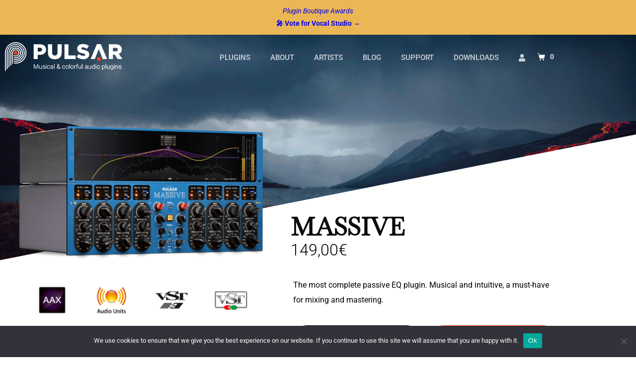

--- FILE ---
content_type: text/html; charset=UTF-8
request_url: https://pulsar.audio/massive/?YT=https://youtu.be/8p_zdnD1UWo
body_size: 46244
content:
<!DOCTYPE html><html lang="en-US"><head ><meta name="google-site-verification" content="8k_1LO8NSc44ZZJwTuRH2kIx8B-ziVB8U0QT-6i140k" />	<meta charset="UTF-8" />
	<meta name="viewport" content="width=device-width, initial-scale=1" />
	<meta name='robots' content='index, follow, max-image-preview:large, max-snippet:-1, max-video-preview:-1' />
	<style>img:is([sizes="auto" i], [sizes^="auto," i]) { contain-intrinsic-size: 3000px 1500px }</style>
	
<!-- Google Tag Manager for WordPress by gtm4wp.com -->
<script data-cfasync="false" data-pagespeed-no-defer>
	var gtm4wp_datalayer_name = "dataLayer";
	var dataLayer = dataLayer || [];
	const gtm4wp_use_sku_instead = 1;
	const gtm4wp_currency = 'EUR';
	const gtm4wp_product_per_impression = 0;
	const gtm4wp_clear_ecommerce = true;
	const gtm4wp_datalayer_max_timeout = 2000;
</script>
<!-- End Google Tag Manager for WordPress by gtm4wp.com -->
	<!-- This site is optimized with the Yoast SEO plugin v26.8 - https://yoast.com/product/yoast-seo-wordpress/ -->
	<title>Pulsar Massive - The most complete passive EQ plugin</title>
	<meta name="description" content="The most complete passive EQ plugin. Musical and intuitive, a must-have for mixing and mastering. FREE Full-feature 14-day Trial." />
	<link rel="canonical" href="https://pulsar.audio/massive/" />
	<meta property="og:locale" content="en_US" />
	<meta property="og:type" content="article" />
	<meta property="og:title" content="Pulsar Massive - The most complete passive EQ plugin" />
	<meta property="og:description" content="The most complete passive EQ plugin. Musical and intuitive, a must-have for mixing and mastering. FREE Full-feature 14-day Trial." />
	<meta property="og:url" content="https://pulsar.audio/massive/" />
	<meta property="og:site_name" content="Pulsar Audio Plugins" />
	<meta property="article:publisher" content="https://www.facebook.com/pulsarplugins/" />
	<meta property="article:modified_time" content="2025-10-27T16:46:19+00:00" />
	<meta property="og:image" content="https://pulsar.audio/wp-content/uploads/2023/01/Massive_MainScreen_Front.jpg" />
	<meta property="og:image:width" content="1920" />
	<meta property="og:image:height" content="1080" />
	<meta property="og:image:type" content="image/jpeg" />
	<meta name="twitter:card" content="summary_large_image" />
	<meta name="twitter:site" content="@pulsarplugins" />
	<meta name="twitter:label1" content="Est. reading time" />
	<meta name="twitter:data1" content="15 minutes" />
	<script type="application/ld+json" class="yoast-schema-graph">{"@context":"https://schema.org","@graph":[{"@type":"WebPage","@id":"https://pulsar.audio/massive/","url":"https://pulsar.audio/massive/","name":"Pulsar Massive - The most complete passive EQ plugin","isPartOf":{"@id":"https://pulsar.audio/#website"},"primaryImageOfPage":{"@id":"https://pulsar.audio/massive/#primaryimage"},"image":{"@id":"https://pulsar.audio/massive/#primaryimage"},"thumbnailUrl":"https://pulsar.audio/wp-content/uploads/2023/01/Massive_MainScreen_Front.jpg","datePublished":"2022-05-20T10:05:46+00:00","dateModified":"2025-10-27T16:46:19+00:00","description":"The most complete passive EQ plugin. Musical and intuitive, a must-have for mixing and mastering. FREE Full-feature 14-day Trial.","breadcrumb":{"@id":"https://pulsar.audio/massive/#breadcrumb"},"inLanguage":"en-US","potentialAction":[{"@type":"ReadAction","target":["https://pulsar.audio/massive/"]}]},{"@type":"ImageObject","inLanguage":"en-US","@id":"https://pulsar.audio/massive/#primaryimage","url":"https://pulsar.audio/wp-content/uploads/2023/01/Massive_MainScreen_Front.jpg","contentUrl":"https://pulsar.audio/wp-content/uploads/2023/01/Massive_MainScreen_Front.jpg","width":1920,"height":1080},{"@type":"BreadcrumbList","@id":"https://pulsar.audio/massive/#breadcrumb","itemListElement":[{"@type":"ListItem","position":1,"name":"Home","item":"https://pulsar.audio/"},{"@type":"ListItem","position":2,"name":"Massive"}]},{"@type":"WebSite","@id":"https://pulsar.audio/#website","url":"https://pulsar.audio/","name":"Pulsar Audio Plugins","description":"High-end audio software for musicians and engineers","potentialAction":[{"@type":"SearchAction","target":{"@type":"EntryPoint","urlTemplate":"https://pulsar.audio/?s={search_term_string}"},"query-input":{"@type":"PropertyValueSpecification","valueRequired":true,"valueName":"search_term_string"}}],"inLanguage":"en-US"}]}</script>
	<!-- / Yoast SEO plugin. -->


<link rel="alternate" type="application/rss+xml" title="Pulsar Audio Plugins &raquo; Feed" href="https://pulsar.audio/feed/" />
<link rel="alternate" type="application/rss+xml" title="Pulsar Audio Plugins &raquo; Comments Feed" href="https://pulsar.audio/comments/feed/" />
<script type="text/javascript">
/* <![CDATA[ */
window._wpemojiSettings = {"baseUrl":"https:\/\/s.w.org\/images\/core\/emoji\/16.0.1\/72x72\/","ext":".png","svgUrl":"https:\/\/s.w.org\/images\/core\/emoji\/16.0.1\/svg\/","svgExt":".svg","source":{"concatemoji":"https:\/\/pulsar.audio\/wp-includes\/js\/wp-emoji-release.min.js?ver=6.8.3"}};
/*! This file is auto-generated */
!function(s,n){var o,i,e;function c(e){try{var t={supportTests:e,timestamp:(new Date).valueOf()};sessionStorage.setItem(o,JSON.stringify(t))}catch(e){}}function p(e,t,n){e.clearRect(0,0,e.canvas.width,e.canvas.height),e.fillText(t,0,0);var t=new Uint32Array(e.getImageData(0,0,e.canvas.width,e.canvas.height).data),a=(e.clearRect(0,0,e.canvas.width,e.canvas.height),e.fillText(n,0,0),new Uint32Array(e.getImageData(0,0,e.canvas.width,e.canvas.height).data));return t.every(function(e,t){return e===a[t]})}function u(e,t){e.clearRect(0,0,e.canvas.width,e.canvas.height),e.fillText(t,0,0);for(var n=e.getImageData(16,16,1,1),a=0;a<n.data.length;a++)if(0!==n.data[a])return!1;return!0}function f(e,t,n,a){switch(t){case"flag":return n(e,"\ud83c\udff3\ufe0f\u200d\u26a7\ufe0f","\ud83c\udff3\ufe0f\u200b\u26a7\ufe0f")?!1:!n(e,"\ud83c\udde8\ud83c\uddf6","\ud83c\udde8\u200b\ud83c\uddf6")&&!n(e,"\ud83c\udff4\udb40\udc67\udb40\udc62\udb40\udc65\udb40\udc6e\udb40\udc67\udb40\udc7f","\ud83c\udff4\u200b\udb40\udc67\u200b\udb40\udc62\u200b\udb40\udc65\u200b\udb40\udc6e\u200b\udb40\udc67\u200b\udb40\udc7f");case"emoji":return!a(e,"\ud83e\udedf")}return!1}function g(e,t,n,a){var r="undefined"!=typeof WorkerGlobalScope&&self instanceof WorkerGlobalScope?new OffscreenCanvas(300,150):s.createElement("canvas"),o=r.getContext("2d",{willReadFrequently:!0}),i=(o.textBaseline="top",o.font="600 32px Arial",{});return e.forEach(function(e){i[e]=t(o,e,n,a)}),i}function t(e){var t=s.createElement("script");t.src=e,t.defer=!0,s.head.appendChild(t)}"undefined"!=typeof Promise&&(o="wpEmojiSettingsSupports",i=["flag","emoji"],n.supports={everything:!0,everythingExceptFlag:!0},e=new Promise(function(e){s.addEventListener("DOMContentLoaded",e,{once:!0})}),new Promise(function(t){var n=function(){try{var e=JSON.parse(sessionStorage.getItem(o));if("object"==typeof e&&"number"==typeof e.timestamp&&(new Date).valueOf()<e.timestamp+604800&&"object"==typeof e.supportTests)return e.supportTests}catch(e){}return null}();if(!n){if("undefined"!=typeof Worker&&"undefined"!=typeof OffscreenCanvas&&"undefined"!=typeof URL&&URL.createObjectURL&&"undefined"!=typeof Blob)try{var e="postMessage("+g.toString()+"("+[JSON.stringify(i),f.toString(),p.toString(),u.toString()].join(",")+"));",a=new Blob([e],{type:"text/javascript"}),r=new Worker(URL.createObjectURL(a),{name:"wpTestEmojiSupports"});return void(r.onmessage=function(e){c(n=e.data),r.terminate(),t(n)})}catch(e){}c(n=g(i,f,p,u))}t(n)}).then(function(e){for(var t in e)n.supports[t]=e[t],n.supports.everything=n.supports.everything&&n.supports[t],"flag"!==t&&(n.supports.everythingExceptFlag=n.supports.everythingExceptFlag&&n.supports[t]);n.supports.everythingExceptFlag=n.supports.everythingExceptFlag&&!n.supports.flag,n.DOMReady=!1,n.readyCallback=function(){n.DOMReady=!0}}).then(function(){return e}).then(function(){var e;n.supports.everything||(n.readyCallback(),(e=n.source||{}).concatemoji?t(e.concatemoji):e.wpemoji&&e.twemoji&&(t(e.twemoji),t(e.wpemoji)))}))}((window,document),window._wpemojiSettings);
/* ]]> */
</script>
<link rel='stylesheet' id='wc-vat-compliance-style-css' href='https://pulsar.audio/wp-content/plugins/woocommerce-eu-vat-compliance-premium/build/style-vat-number-block.css?ver=1.36.5' type='text/css' media='all' />
<link rel='stylesheet' id='wc-price-based-country-frontend-css' href='https://pulsar.audio/wp-content/plugins/woocommerce-product-price-based-on-countries/assets/css/frontend.min.css?ver=4.1.1' type='text/css' media='all' />
<style id='wp-emoji-styles-inline-css' type='text/css'>

	img.wp-smiley, img.emoji {
		display: inline !important;
		border: none !important;
		box-shadow: none !important;
		height: 1em !important;
		width: 1em !important;
		margin: 0 0.07em !important;
		vertical-align: -0.1em !important;
		background: none !important;
		padding: 0 !important;
	}
</style>
<style id='classic-theme-styles-inline-css' type='text/css'>
/*! This file is auto-generated */
.wp-block-button__link{color:#fff;background-color:#32373c;border-radius:9999px;box-shadow:none;text-decoration:none;padding:calc(.667em + 2px) calc(1.333em + 2px);font-size:1.125em}.wp-block-file__button{background:#32373c;color:#fff;text-decoration:none}
</style>
<style id='global-styles-inline-css' type='text/css'>
:root{--wp--preset--aspect-ratio--square: 1;--wp--preset--aspect-ratio--4-3: 4/3;--wp--preset--aspect-ratio--3-4: 3/4;--wp--preset--aspect-ratio--3-2: 3/2;--wp--preset--aspect-ratio--2-3: 2/3;--wp--preset--aspect-ratio--16-9: 16/9;--wp--preset--aspect-ratio--9-16: 9/16;--wp--preset--color--black: #000000;--wp--preset--color--cyan-bluish-gray: #abb8c3;--wp--preset--color--white: #ffffff;--wp--preset--color--pale-pink: #f78da7;--wp--preset--color--vivid-red: #cf2e2e;--wp--preset--color--luminous-vivid-orange: #ff6900;--wp--preset--color--luminous-vivid-amber: #fcb900;--wp--preset--color--light-green-cyan: #7bdcb5;--wp--preset--color--vivid-green-cyan: #00d084;--wp--preset--color--pale-cyan-blue: #8ed1fc;--wp--preset--color--vivid-cyan-blue: #0693e3;--wp--preset--color--vivid-purple: #9b51e0;--wp--preset--gradient--vivid-cyan-blue-to-vivid-purple: linear-gradient(135deg,rgba(6,147,227,1) 0%,rgb(155,81,224) 100%);--wp--preset--gradient--light-green-cyan-to-vivid-green-cyan: linear-gradient(135deg,rgb(122,220,180) 0%,rgb(0,208,130) 100%);--wp--preset--gradient--luminous-vivid-amber-to-luminous-vivid-orange: linear-gradient(135deg,rgba(252,185,0,1) 0%,rgba(255,105,0,1) 100%);--wp--preset--gradient--luminous-vivid-orange-to-vivid-red: linear-gradient(135deg,rgba(255,105,0,1) 0%,rgb(207,46,46) 100%);--wp--preset--gradient--very-light-gray-to-cyan-bluish-gray: linear-gradient(135deg,rgb(238,238,238) 0%,rgb(169,184,195) 100%);--wp--preset--gradient--cool-to-warm-spectrum: linear-gradient(135deg,rgb(74,234,220) 0%,rgb(151,120,209) 20%,rgb(207,42,186) 40%,rgb(238,44,130) 60%,rgb(251,105,98) 80%,rgb(254,248,76) 100%);--wp--preset--gradient--blush-light-purple: linear-gradient(135deg,rgb(255,206,236) 0%,rgb(152,150,240) 100%);--wp--preset--gradient--blush-bordeaux: linear-gradient(135deg,rgb(254,205,165) 0%,rgb(254,45,45) 50%,rgb(107,0,62) 100%);--wp--preset--gradient--luminous-dusk: linear-gradient(135deg,rgb(255,203,112) 0%,rgb(199,81,192) 50%,rgb(65,88,208) 100%);--wp--preset--gradient--pale-ocean: linear-gradient(135deg,rgb(255,245,203) 0%,rgb(182,227,212) 50%,rgb(51,167,181) 100%);--wp--preset--gradient--electric-grass: linear-gradient(135deg,rgb(202,248,128) 0%,rgb(113,206,126) 100%);--wp--preset--gradient--midnight: linear-gradient(135deg,rgb(2,3,129) 0%,rgb(40,116,252) 100%);--wp--preset--font-size--small: 13px;--wp--preset--font-size--medium: 20px;--wp--preset--font-size--large: 36px;--wp--preset--font-size--x-large: 42px;--wp--preset--spacing--20: 0.44rem;--wp--preset--spacing--30: 0.67rem;--wp--preset--spacing--40: 1rem;--wp--preset--spacing--50: 1.5rem;--wp--preset--spacing--60: 2.25rem;--wp--preset--spacing--70: 3.38rem;--wp--preset--spacing--80: 5.06rem;--wp--preset--shadow--natural: 6px 6px 9px rgba(0, 0, 0, 0.2);--wp--preset--shadow--deep: 12px 12px 50px rgba(0, 0, 0, 0.4);--wp--preset--shadow--sharp: 6px 6px 0px rgba(0, 0, 0, 0.2);--wp--preset--shadow--outlined: 6px 6px 0px -3px rgba(255, 255, 255, 1), 6px 6px rgba(0, 0, 0, 1);--wp--preset--shadow--crisp: 6px 6px 0px rgba(0, 0, 0, 1);}:where(.is-layout-flex){gap: 0.5em;}:where(.is-layout-grid){gap: 0.5em;}body .is-layout-flex{display: flex;}.is-layout-flex{flex-wrap: wrap;align-items: center;}.is-layout-flex > :is(*, div){margin: 0;}body .is-layout-grid{display: grid;}.is-layout-grid > :is(*, div){margin: 0;}:where(.wp-block-columns.is-layout-flex){gap: 2em;}:where(.wp-block-columns.is-layout-grid){gap: 2em;}:where(.wp-block-post-template.is-layout-flex){gap: 1.25em;}:where(.wp-block-post-template.is-layout-grid){gap: 1.25em;}.has-black-color{color: var(--wp--preset--color--black) !important;}.has-cyan-bluish-gray-color{color: var(--wp--preset--color--cyan-bluish-gray) !important;}.has-white-color{color: var(--wp--preset--color--white) !important;}.has-pale-pink-color{color: var(--wp--preset--color--pale-pink) !important;}.has-vivid-red-color{color: var(--wp--preset--color--vivid-red) !important;}.has-luminous-vivid-orange-color{color: var(--wp--preset--color--luminous-vivid-orange) !important;}.has-luminous-vivid-amber-color{color: var(--wp--preset--color--luminous-vivid-amber) !important;}.has-light-green-cyan-color{color: var(--wp--preset--color--light-green-cyan) !important;}.has-vivid-green-cyan-color{color: var(--wp--preset--color--vivid-green-cyan) !important;}.has-pale-cyan-blue-color{color: var(--wp--preset--color--pale-cyan-blue) !important;}.has-vivid-cyan-blue-color{color: var(--wp--preset--color--vivid-cyan-blue) !important;}.has-vivid-purple-color{color: var(--wp--preset--color--vivid-purple) !important;}.has-black-background-color{background-color: var(--wp--preset--color--black) !important;}.has-cyan-bluish-gray-background-color{background-color: var(--wp--preset--color--cyan-bluish-gray) !important;}.has-white-background-color{background-color: var(--wp--preset--color--white) !important;}.has-pale-pink-background-color{background-color: var(--wp--preset--color--pale-pink) !important;}.has-vivid-red-background-color{background-color: var(--wp--preset--color--vivid-red) !important;}.has-luminous-vivid-orange-background-color{background-color: var(--wp--preset--color--luminous-vivid-orange) !important;}.has-luminous-vivid-amber-background-color{background-color: var(--wp--preset--color--luminous-vivid-amber) !important;}.has-light-green-cyan-background-color{background-color: var(--wp--preset--color--light-green-cyan) !important;}.has-vivid-green-cyan-background-color{background-color: var(--wp--preset--color--vivid-green-cyan) !important;}.has-pale-cyan-blue-background-color{background-color: var(--wp--preset--color--pale-cyan-blue) !important;}.has-vivid-cyan-blue-background-color{background-color: var(--wp--preset--color--vivid-cyan-blue) !important;}.has-vivid-purple-background-color{background-color: var(--wp--preset--color--vivid-purple) !important;}.has-black-border-color{border-color: var(--wp--preset--color--black) !important;}.has-cyan-bluish-gray-border-color{border-color: var(--wp--preset--color--cyan-bluish-gray) !important;}.has-white-border-color{border-color: var(--wp--preset--color--white) !important;}.has-pale-pink-border-color{border-color: var(--wp--preset--color--pale-pink) !important;}.has-vivid-red-border-color{border-color: var(--wp--preset--color--vivid-red) !important;}.has-luminous-vivid-orange-border-color{border-color: var(--wp--preset--color--luminous-vivid-orange) !important;}.has-luminous-vivid-amber-border-color{border-color: var(--wp--preset--color--luminous-vivid-amber) !important;}.has-light-green-cyan-border-color{border-color: var(--wp--preset--color--light-green-cyan) !important;}.has-vivid-green-cyan-border-color{border-color: var(--wp--preset--color--vivid-green-cyan) !important;}.has-pale-cyan-blue-border-color{border-color: var(--wp--preset--color--pale-cyan-blue) !important;}.has-vivid-cyan-blue-border-color{border-color: var(--wp--preset--color--vivid-cyan-blue) !important;}.has-vivid-purple-border-color{border-color: var(--wp--preset--color--vivid-purple) !important;}.has-vivid-cyan-blue-to-vivid-purple-gradient-background{background: var(--wp--preset--gradient--vivid-cyan-blue-to-vivid-purple) !important;}.has-light-green-cyan-to-vivid-green-cyan-gradient-background{background: var(--wp--preset--gradient--light-green-cyan-to-vivid-green-cyan) !important;}.has-luminous-vivid-amber-to-luminous-vivid-orange-gradient-background{background: var(--wp--preset--gradient--luminous-vivid-amber-to-luminous-vivid-orange) !important;}.has-luminous-vivid-orange-to-vivid-red-gradient-background{background: var(--wp--preset--gradient--luminous-vivid-orange-to-vivid-red) !important;}.has-very-light-gray-to-cyan-bluish-gray-gradient-background{background: var(--wp--preset--gradient--very-light-gray-to-cyan-bluish-gray) !important;}.has-cool-to-warm-spectrum-gradient-background{background: var(--wp--preset--gradient--cool-to-warm-spectrum) !important;}.has-blush-light-purple-gradient-background{background: var(--wp--preset--gradient--blush-light-purple) !important;}.has-blush-bordeaux-gradient-background{background: var(--wp--preset--gradient--blush-bordeaux) !important;}.has-luminous-dusk-gradient-background{background: var(--wp--preset--gradient--luminous-dusk) !important;}.has-pale-ocean-gradient-background{background: var(--wp--preset--gradient--pale-ocean) !important;}.has-electric-grass-gradient-background{background: var(--wp--preset--gradient--electric-grass) !important;}.has-midnight-gradient-background{background: var(--wp--preset--gradient--midnight) !important;}.has-small-font-size{font-size: var(--wp--preset--font-size--small) !important;}.has-medium-font-size{font-size: var(--wp--preset--font-size--medium) !important;}.has-large-font-size{font-size: var(--wp--preset--font-size--large) !important;}.has-x-large-font-size{font-size: var(--wp--preset--font-size--x-large) !important;}
:where(.wp-block-post-template.is-layout-flex){gap: 1.25em;}:where(.wp-block-post-template.is-layout-grid){gap: 1.25em;}
:where(.wp-block-columns.is-layout-flex){gap: 2em;}:where(.wp-block-columns.is-layout-grid){gap: 2em;}
:root :where(.wp-block-pullquote){font-size: 1.5em;line-height: 1.6;}
</style>
<link rel='stylesheet' id='cookie-notice-front-css' href='https://pulsar.audio/wp-content/plugins/cookie-notice/css/front.min.css?ver=2.5.11' type='text/css' media='all' />
<link rel='stylesheet' id='powertip-css' href='https://pulsar.audio/wp-content/plugins/devvn-image-hotspot/frontend/css/jquery.powertip.min.css?ver=1.2.0' type='text/css' media='all' />
<link rel='stylesheet' id='maps-points-css' href='https://pulsar.audio/wp-content/plugins/devvn-image-hotspot/frontend/css/maps_points.css?ver=1.3.0' type='text/css' media='all' />
<link rel='stylesheet' id='woo-coupon-url-css' href='https://pulsar.audio/wp-content/plugins/woo-coupon-url/public/css/woo-coupon-url-public.css?ver=1.0.0' type='text/css' media='all' />
<link rel='stylesheet' id='woocommerce-layout-css' href='https://pulsar.audio/wp-content/plugins/woocommerce/assets/css/woocommerce-layout.css?ver=10.4.3' type='text/css' media='all' />
<link rel='stylesheet' id='woocommerce-smallscreen-css' href='https://pulsar.audio/wp-content/plugins/woocommerce/assets/css/woocommerce-smallscreen.css?ver=10.4.3' type='text/css' media='only screen and (max-width: 768px)' />
<link rel='stylesheet' id='woocommerce-general-css' href='https://pulsar.audio/wp-content/plugins/woocommerce/assets/css/woocommerce.css?ver=10.4.3' type='text/css' media='all' />
<style id='woocommerce-inline-inline-css' type='text/css'>
.woocommerce form .form-row .required { visibility: visible; }
</style>
<link rel='stylesheet' id='jupiterx-popups-animation-css' href='https://pulsar.audio/wp-content/plugins/jupiterx-core/includes/extensions/raven/assets/lib/animate/animate.min.css?ver=4.9.2' type='text/css' media='all' />
<link rel='stylesheet' id='jupiterx-css' href='https://pulsar.audio/wp-content/uploads/jupiterx/compiler/jupiterx/style.css?ver=e21cde2' type='text/css' media='all' />
<link rel='stylesheet' id='jupiterx-elements-dynamic-styles-css' href='https://pulsar.audio/wp-content/uploads/jupiterx/compiler/jupiterx-elements-dynamic-styles/style.css?ver=0af0276' type='text/css' media='all' />
<link rel='stylesheet' id='uap_public_style-css' href='https://pulsar.audio/wp-content/plugins/indeed-affiliate-pro/assets/css/main_public.min.css?ver=9.4' type='text/css' media='all' />
<link rel='stylesheet' id='uap_templates-css' href='https://pulsar.audio/wp-content/plugins/indeed-affiliate-pro/assets/css/templates.min.css?ver=9.4' type='text/css' media='all' />
<link rel='stylesheet' id='easy-notification-bar-css' href='https://pulsar.audio/wp-content/plugins/easy-notification-bar/assets/css/front.css?ver=1.6.1' type='text/css' media='all' />
<style id='easy-notification-bar-inline-css' type='text/css'>
.easy-notification-bar{background:#ebb755;color:#0f0f0f;font-size:14px;}.easy-notification-bar-button :is(a,a:hover,a:visited,a:focus) {background:#ffffff;color:#0f0f0f;border-radius:var(--wpex-rounded-sm, 0.125em);}
</style>
<link rel='stylesheet' id='elementor-icons-css' href='https://pulsar.audio/wp-content/plugins/elementor/assets/lib/eicons/css/elementor-icons.min.css?ver=5.46.0' type='text/css' media='all' />
<link rel='stylesheet' id='elementor-frontend-css' href='https://pulsar.audio/wp-content/plugins/elementor/assets/css/frontend.min.css?ver=3.34.2' type='text/css' media='all' />
<link rel='stylesheet' id='font-awesome-css' href='https://pulsar.audio/wp-content/plugins/elementor/assets/lib/font-awesome/css/font-awesome.min.css?ver=4.7.0' type='text/css' media='all' />
<link rel='stylesheet' id='jupiterx-core-raven-frontend-css' href='https://pulsar.audio/wp-content/plugins/jupiterx-core/includes/extensions/raven/assets/css/frontend.min.css?ver=6.8.3' type='text/css' media='all' />
<link rel='stylesheet' id='elementor-post-4952-css' href='https://pulsar.audio/wp-content/uploads/elementor/css/post-4952.css?ver=1769029230' type='text/css' media='all' />
<link rel='stylesheet' id='flatpickr-css' href='https://pulsar.audio/wp-content/plugins/elementor/assets/lib/flatpickr/flatpickr.min.css?ver=4.6.13' type='text/css' media='all' />
<link rel='stylesheet' id='deensimc-marquee-common-styles-css' href='https://pulsar.audio/wp-content/plugins/marquee-addons-for-elementor/assets/css/common-styles.css?ver=3.6.9' type='text/css' media='' />
<link rel='stylesheet' id='widget-image-css' href='https://pulsar.audio/wp-content/plugins/elementor/assets/css/widget-image.min.css?ver=3.34.2' type='text/css' media='all' />
<link rel='stylesheet' id='widget-heading-css' href='https://pulsar.audio/wp-content/plugins/elementor/assets/css/widget-heading.min.css?ver=3.34.2' type='text/css' media='all' />
<link rel='stylesheet' id='e-shapes-css' href='https://pulsar.audio/wp-content/plugins/elementor/assets/css/conditionals/shapes.min.css?ver=3.34.2' type='text/css' media='all' />
<link rel='stylesheet' id='widget-spacer-css' href='https://pulsar.audio/wp-content/plugins/elementor/assets/css/widget-spacer.min.css?ver=3.34.2' type='text/css' media='all' />
<link rel='stylesheet' id='e-animation-grow-css' href='https://pulsar.audio/wp-content/plugins/elementor/assets/lib/animations/styles/e-animation-grow.min.css?ver=3.34.2' type='text/css' media='all' />
<link rel='stylesheet' id='e-animation-shrink-css' href='https://pulsar.audio/wp-content/plugins/elementor/assets/lib/animations/styles/e-animation-shrink.min.css?ver=3.34.2' type='text/css' media='all' />
<link rel='stylesheet' id='e-animation-pulse-css' href='https://pulsar.audio/wp-content/plugins/elementor/assets/lib/animations/styles/e-animation-pulse.min.css?ver=3.34.2' type='text/css' media='all' />
<link rel='stylesheet' id='e-animation-pop-css' href='https://pulsar.audio/wp-content/plugins/elementor/assets/lib/animations/styles/e-animation-pop.min.css?ver=3.34.2' type='text/css' media='all' />
<link rel='stylesheet' id='e-animation-grow-rotate-css' href='https://pulsar.audio/wp-content/plugins/elementor/assets/lib/animations/styles/e-animation-grow-rotate.min.css?ver=3.34.2' type='text/css' media='all' />
<link rel='stylesheet' id='e-animation-wobble-skew-css' href='https://pulsar.audio/wp-content/plugins/elementor/assets/lib/animations/styles/e-animation-wobble-skew.min.css?ver=3.34.2' type='text/css' media='all' />
<link rel='stylesheet' id='e-animation-buzz-out-css' href='https://pulsar.audio/wp-content/plugins/elementor/assets/lib/animations/styles/e-animation-buzz-out.min.css?ver=3.34.2' type='text/css' media='all' />
<link rel='stylesheet' id='widget-divider-css' href='https://pulsar.audio/wp-content/plugins/elementor/assets/css/widget-divider.min.css?ver=3.34.2' type='text/css' media='all' />
<link rel='stylesheet' id='e-animation-fadeIn-css' href='https://pulsar.audio/wp-content/plugins/elementor/assets/lib/animations/styles/fadeIn.min.css?ver=3.34.2' type='text/css' media='all' />
<link rel='stylesheet' id='widget-video-css' href='https://pulsar.audio/wp-content/plugins/elementor/assets/css/widget-video.min.css?ver=3.34.2' type='text/css' media='all' />
<link rel='stylesheet' id='widget-icon-box-css' href='https://pulsar.audio/wp-content/plugins/elementor/assets/css/widget-icon-box.min.css?ver=3.34.2' type='text/css' media='all' />
<link rel='stylesheet' id='swiper-css' href='https://pulsar.audio/wp-content/plugins/elementor/assets/lib/swiper/v8/css/swiper.min.css?ver=8.4.5' type='text/css' media='all' />
<link rel='stylesheet' id='e-swiper-css' href='https://pulsar.audio/wp-content/plugins/elementor/assets/css/conditionals/e-swiper.min.css?ver=3.34.2' type='text/css' media='all' />
<link rel='stylesheet' id='elementor-post-154668-css' href='https://pulsar.audio/wp-content/uploads/elementor/css/post-154668.css?ver=1769038801' type='text/css' media='all' />
<link rel='stylesheet' id='elementor-post-849815-css' href='https://pulsar.audio/wp-content/uploads/elementor/css/post-849815.css?ver=1769029608' type='text/css' media='all' />
<link rel='stylesheet' id='elementor-post-245834-css' href='https://pulsar.audio/wp-content/uploads/elementor/css/post-245834.css?ver=1769038801' type='text/css' media='all' />
<link rel='stylesheet' id='elementor-post-439-css' href='https://pulsar.audio/wp-content/uploads/elementor/css/post-439.css?ver=1769029231' type='text/css' media='all' />
<link rel='stylesheet' id='frontend-recaptcha-block-css' href='https://pulsar.audio/wp-content/plugins/recaptcha-for-woocommerce/i13-recaptcha-checkout-block/build/recaptcha-block-frontend.css?ver=1.0.4' type='text/css' media='all' />
<link rel='stylesheet' id='elementor-gf-local-roboto-css' href='https://pulsar.audio/wp-content/uploads/elementor/google-fonts/css/roboto.css?ver=1742242711' type='text/css' media='all' />
<link rel='stylesheet' id='elementor-gf-local-robotoslab-css' href='https://pulsar.audio/wp-content/uploads/elementor/google-fonts/css/robotoslab.css?ver=1742242715' type='text/css' media='all' />
<link rel='stylesheet' id='elementor-gf-local-baskervville-css' href='https://pulsar.audio/wp-content/uploads/elementor/google-fonts/css/baskervville.css?ver=1742242715' type='text/css' media='all' />
<link rel='stylesheet' id='elementor-gf-local-montserrat-css' href='https://pulsar.audio/wp-content/uploads/elementor/google-fonts/css/montserrat.css?ver=1742243450' type='text/css' media='all' />
<link rel='stylesheet' id='elementor-icons-shared-0-css' href='https://pulsar.audio/wp-content/plugins/elementor/assets/lib/font-awesome/css/fontawesome.min.css?ver=5.15.3' type='text/css' media='all' />
<link rel='stylesheet' id='elementor-icons-fa-brands-css' href='https://pulsar.audio/wp-content/plugins/elementor/assets/lib/font-awesome/css/brands.min.css?ver=5.15.3' type='text/css' media='all' />
<link rel='stylesheet' id='elementor-icons-fa-solid-css' href='https://pulsar.audio/wp-content/plugins/elementor/assets/lib/font-awesome/css/solid.min.css?ver=5.15.3' type='text/css' media='all' />
<script type="text/javascript" id="jquery-core-js-extra">
/* <![CDATA[ */
var pysFacebookRest = {"restApiUrl":"https:\/\/pulsar.audio\/wp-json\/pys-facebook\/v1\/event","debug":""};
/* ]]> */
</script>
<script type="text/javascript" src="https://pulsar.audio/wp-includes/js/jquery/jquery.min.js?ver=3.7.1" id="jquery-core-js"></script>
<script type="text/javascript" src="https://pulsar.audio/wp-includes/js/jquery/jquery-migrate.min.js?ver=3.4.1" id="jquery-migrate-js"></script>
<script type="text/javascript" src="https://pulsar.audio/wp-content/plugins/marquee-addons-for-elementor/assets/js/handle-animation-duration.js?ver=3.6.9" id="deensimc-handle-animation-duration-js"></script>
<script type="text/javascript" src="https://pulsar.audio/wp-content/plugins/marquee-addons-for-elementor/assets/js/initTextLengthToggle.js?ver=3.6.9" id="deensimc-init-text-length-toggle-js"></script>
<script type="text/javascript" id="cookie-notice-front-js-before">
/* <![CDATA[ */
var cnArgs = {"ajaxUrl":"https:\/\/pulsar.audio\/wp-admin\/admin-ajax.php","nonce":"35bbfa0c74","hideEffect":"fade","position":"bottom","onScroll":false,"onScrollOffset":100,"onClick":false,"cookieName":"cookie_notice_accepted","cookieTime":2592000,"cookieTimeRejected":2592000,"globalCookie":false,"redirection":false,"cache":true,"revokeCookies":false,"revokeCookiesOpt":"automatic"};
/* ]]> */
</script>
<script type="text/javascript" src="https://pulsar.audio/wp-content/plugins/cookie-notice/js/front.min.js?ver=2.5.11" id="cookie-notice-front-js"></script>
<script type="text/javascript" src="//pulsar.audio/wp-content/plugins/revslider/sr6/assets/js/rbtools.min.js?ver=6.7.29" async id="tp-tools-js"></script>
<script type="text/javascript" src="//pulsar.audio/wp-content/plugins/revslider/sr6/assets/js/rs6.min.js?ver=6.7.35" async id="revmin-js"></script>
<script type="text/javascript" src="https://pulsar.audio/wp-content/plugins/woo-coupon-url/public/js/woo-coupon-url-public.js?ver=1.0.0" id="woo-coupon-url-js"></script>
<script type="text/javascript" src="https://pulsar.audio/wp-content/plugins/woocommerce/assets/js/jquery-blockui/jquery.blockUI.min.js?ver=2.7.0-wc.10.4.3" id="wc-jquery-blockui-js" defer="defer" data-wp-strategy="defer"></script>
<script type="text/javascript" src="https://pulsar.audio/wp-content/plugins/woocommerce/assets/js/js-cookie/js.cookie.min.js?ver=2.1.4-wc.10.4.3" id="wc-js-cookie-js" defer="defer" data-wp-strategy="defer"></script>
<script type="text/javascript" id="woocommerce-js-extra">
/* <![CDATA[ */
var woocommerce_params = {"ajax_url":"\/wp-admin\/admin-ajax.php","wc_ajax_url":"\/?wc-ajax=%%endpoint%%","i18n_password_show":"Show password","i18n_password_hide":"Hide password"};
/* ]]> */
</script>
<script type="text/javascript" src="https://pulsar.audio/wp-content/plugins/woocommerce/assets/js/frontend/woocommerce.min.js?ver=10.4.3" id="woocommerce-js" defer="defer" data-wp-strategy="defer"></script>
<script type="text/javascript" src="https://pulsar.audio/wp-content/themes/jupiterx/lib/assets/dist/js/utils.min.js?ver=4.9.2" id="jupiterx-utils-js"></script>
<script type="text/javascript" src="https://pulsar.audio/wp-content/plugins/indeed-affiliate-pro/assets/js/public-functions.min.js?ver=9.4" id="uap-public-functions-js"></script>
<script type="text/javascript" id="uap-public-functions-js-after">
/* <![CDATA[ */
var ajax_url='https://pulsar.audio/wp-admin/admin-ajax.php';
/* ]]> */
</script>
<script type="text/javascript" id="wc-cart-fragments-js-extra">
/* <![CDATA[ */
var wc_cart_fragments_params = {"ajax_url":"\/wp-admin\/admin-ajax.php","wc_ajax_url":"\/?wc-ajax=%%endpoint%%","cart_hash_key":"wc_cart_hash_42857ecca32b254a456fd15d363ab164","fragment_name":"wc_fragments_42857ecca32b254a456fd15d363ab164","request_timeout":"5000"};
/* ]]> */
</script>
<script type="text/javascript" src="https://pulsar.audio/wp-content/plugins/woocommerce/assets/js/frontend/cart-fragments.min.js?ver=10.4.3" id="wc-cart-fragments-js" defer="defer" data-wp-strategy="defer"></script>
<link rel="https://api.w.org/" href="https://pulsar.audio/wp-json/" /><link rel="alternate" title="JSON" type="application/json" href="https://pulsar.audio/wp-json/wp/v2/pages/154668" /><link rel="EditURI" type="application/rsd+xml" title="RSD" href="https://pulsar.audio/xmlrpc.php?rsd" />
<meta name="generator" content="WordPress 6.8.3" />
<meta name="generator" content="WooCommerce 10.4.3" />
<link rel='shortlink' href='https://pulsar.audio/?p=154668' />
<link rel="alternate" title="oEmbed (JSON)" type="application/json+oembed" href="https://pulsar.audio/wp-json/oembed/1.0/embed?url=https%3A%2F%2Fpulsar.audio%2Fmassive%2F" />
<link rel="alternate" title="oEmbed (XML)" type="text/xml+oembed" href="https://pulsar.audio/wp-json/oembed/1.0/embed?url=https%3A%2F%2Fpulsar.audio%2Fmassive%2F&#038;format=xml" />
<meta name='uap-token' content='03f618cf95'><script>  var el_i13_login_captcha=null; var el_i13_register_captcha=null; </script>
<!-- Google Tag Manager for WordPress by gtm4wp.com -->
<!-- GTM Container placement set to manual -->
<script data-cfasync="false" data-pagespeed-no-defer>
	var dataLayer_content = {"pageTitle":"Pulsar Massive - The most complete passive EQ plugin","pagePostType":"page","pagePostType2":"single-page","browserName":"","browserVersion":"","browserEngineName":"","browserEngineVersion":"","osName":"","osVersion":"","deviceType":"bot","deviceManufacturer":"","deviceModel":"","customerTotalOrders":0,"customerTotalOrderValue":0,"customerFirstName":"","customerLastName":"","customerBillingFirstName":"","customerBillingLastName":"","customerBillingCompany":"","customerBillingAddress1":"","customerBillingAddress2":"","customerBillingCity":"","customerBillingState":"","customerBillingPostcode":"","customerBillingCountry":"","customerBillingEmail":"","customerBillingEmailHash":"","customerBillingPhone":"","customerShippingFirstName":"","customerShippingLastName":"","customerShippingCompany":"","customerShippingAddress1":"","customerShippingAddress2":"","customerShippingCity":"","customerShippingState":"","customerShippingPostcode":"","customerShippingCountry":""};
	dataLayer.push( dataLayer_content );
</script>
<script data-cfasync="false" data-pagespeed-no-defer>
		if (typeof gtag == "undefined") {
			function gtag(){dataLayer.push(arguments);}
		}

		gtag("consent", "default", {
			"analytics_storage": "granted",
			"ad_storage": "granted",
			"ad_user_data": "granted",
			"ad_personalization": "granted",
			"functionality_storage": "granted",
			"security_storage": "granted",
			"personalization_storage": "granted",
		});
</script>
<script data-cfasync="false" data-pagespeed-no-defer>
(function(w,d,s,l,i){w[l]=w[l]||[];w[l].push({'gtm.start':
new Date().getTime(),event:'gtm.js'});var f=d.getElementsByTagName(s)[0],
j=d.createElement(s),dl=l!='dataLayer'?'&l='+l:'';j.async=true;j.src=
'//www.googletagmanager.com/gtm.js?id='+i+dl;f.parentNode.insertBefore(j,f);
})(window,document,'script','dataLayer','GTM-NS8JCQ5');
</script>
<!-- End Google Tag Manager for WordPress by gtm4wp.com -->	<noscript><style>.woocommerce-product-gallery{ opacity: 1 !important; }</style></noscript>
	<script type="text/javascript" src="https://cdn.brevo.com/js/sdk-loader.js" async></script><script type="text/javascript">
            window.Brevo = window.Brevo || [];
            window.Brevo.push(["init", {
                client_key: "et307jk5ghiwcvxoy0i7b0po",
                email_id: "",
                push: {
                    customDomain: "https://pulsar.audio\/wp-content\/plugins\/woocommerce-sendinblue-newsletter-subscription\/"
                }
            }]);
        </script>			<style>
				.e-con.e-parent:nth-of-type(n+4):not(.e-lazyloaded):not(.e-no-lazyload),
				.e-con.e-parent:nth-of-type(n+4):not(.e-lazyloaded):not(.e-no-lazyload) * {
					background-image: none !important;
				}
				@media screen and (max-height: 1024px) {
					.e-con.e-parent:nth-of-type(n+3):not(.e-lazyloaded):not(.e-no-lazyload),
					.e-con.e-parent:nth-of-type(n+3):not(.e-lazyloaded):not(.e-no-lazyload) * {
						background-image: none !important;
					}
				}
				@media screen and (max-height: 640px) {
					.e-con.e-parent:nth-of-type(n+2):not(.e-lazyloaded):not(.e-no-lazyload),
					.e-con.e-parent:nth-of-type(n+2):not(.e-lazyloaded):not(.e-no-lazyload) * {
						background-image: none !important;
					}
				}
			</style>
			<meta name="generator" content="Powered by Slider Revolution 6.7.35 - responsive, Mobile-Friendly Slider Plugin for WordPress with comfortable drag and drop interface." />
<link rel="icon" href="https://pulsar.audio/wp-content/uploads/2019/03/cropped-pulsar_512x512-1-32x32.png" sizes="32x32" />
<link rel="icon" href="https://pulsar.audio/wp-content/uploads/2019/03/cropped-pulsar_512x512-1-192x192.png" sizes="192x192" />
<link rel="apple-touch-icon" href="https://pulsar.audio/wp-content/uploads/2019/03/cropped-pulsar_512x512-1-180x180.png" />
<meta name="msapplication-TileImage" content="https://pulsar.audio/wp-content/uploads/2019/03/cropped-pulsar_512x512-1-270x270.png" />
<script>function setREVStartSize(e){
			//window.requestAnimationFrame(function() {
				window.RSIW = window.RSIW===undefined ? window.innerWidth : window.RSIW;
				window.RSIH = window.RSIH===undefined ? window.innerHeight : window.RSIH;
				try {
					var pw = document.getElementById(e.c).parentNode.offsetWidth,
						newh;
					pw = pw===0 || isNaN(pw) || (e.l=="fullwidth" || e.layout=="fullwidth") ? window.RSIW : pw;
					e.tabw = e.tabw===undefined ? 0 : parseInt(e.tabw);
					e.thumbw = e.thumbw===undefined ? 0 : parseInt(e.thumbw);
					e.tabh = e.tabh===undefined ? 0 : parseInt(e.tabh);
					e.thumbh = e.thumbh===undefined ? 0 : parseInt(e.thumbh);
					e.tabhide = e.tabhide===undefined ? 0 : parseInt(e.tabhide);
					e.thumbhide = e.thumbhide===undefined ? 0 : parseInt(e.thumbhide);
					e.mh = e.mh===undefined || e.mh=="" || e.mh==="auto" ? 0 : parseInt(e.mh,0);
					if(e.layout==="fullscreen" || e.l==="fullscreen")
						newh = Math.max(e.mh,window.RSIH);
					else{
						e.gw = Array.isArray(e.gw) ? e.gw : [e.gw];
						for (var i in e.rl) if (e.gw[i]===undefined || e.gw[i]===0) e.gw[i] = e.gw[i-1];
						e.gh = e.el===undefined || e.el==="" || (Array.isArray(e.el) && e.el.length==0)? e.gh : e.el;
						e.gh = Array.isArray(e.gh) ? e.gh : [e.gh];
						for (var i in e.rl) if (e.gh[i]===undefined || e.gh[i]===0) e.gh[i] = e.gh[i-1];
											
						var nl = new Array(e.rl.length),
							ix = 0,
							sl;
						e.tabw = e.tabhide>=pw ? 0 : e.tabw;
						e.thumbw = e.thumbhide>=pw ? 0 : e.thumbw;
						e.tabh = e.tabhide>=pw ? 0 : e.tabh;
						e.thumbh = e.thumbhide>=pw ? 0 : e.thumbh;
						for (var i in e.rl) nl[i] = e.rl[i]<window.RSIW ? 0 : e.rl[i];
						sl = nl[0];
						for (var i in nl) if (sl>nl[i] && nl[i]>0) { sl = nl[i]; ix=i;}
						var m = pw>(e.gw[ix]+e.tabw+e.thumbw) ? 1 : (pw-(e.tabw+e.thumbw)) / (e.gw[ix]);
						newh =  (e.gh[ix] * m) + (e.tabh + e.thumbh);
					}
					var el = document.getElementById(e.c);
					if (el!==null && el) el.style.height = newh+"px";
					el = document.getElementById(e.c+"_wrapper");
					if (el!==null && el) {
						el.style.height = newh+"px";
						el.style.display = "block";
					}
				} catch(e){
					console.log("Failure at Presize of Slider:" + e)
				}
			//});
		  };</script>
		<style type="text/css" id="wp-custom-css">
			/* groove background on Echorec Product Page  */
#product-138::before {
    content: "asdas";
    position: absolute;
    width: 3000px;
    height: 400px;
    background: aqua;
    background-image: url("https://pulsar.audio/wp-content/uploads/2019/02/bkg-sixties.jpg");
		left: -620px;
		top: -350px;
    transform: rotate(-8deg);
		z-index: 0;
}

.woocommerce #content div.product div.summary, .woocommerce div.product div.summary, .woocommerce-page #content div.product div.summary, .woocommerce-page div.product div.summary
{
    position: relative;
}

/* Padding over Name/price */
.summary.entry-summary {
    padding-top: 100px;
}

/* Padding over Name/price */
@media only screen and (max-width: 768px) {
  .summary.entry-summary {
    padding-top: 0px;
  }
}
/* Title product Tabs */
h1.title-tab {
  color: #000000;
	text-align: center;
	max-width:75%;
}

.content-column.full_width {
    text-align: -webkit-center;
}

/* Homepage Slider CTAs  */
.elementor-button.elementor-size-md.jet-slider__button.jet-slider__button--primary, 
.elementor-button.elementor-size-md.jet-slider__button.jet-slider__button--secondary {
    width: 20%;
    margin: 0 15px;
}

/* Responsive Homepage Slider CTAs - TABLET  */
@media(max-width:767px) {
  .elementor-button.elementor-size-md.jet-slider__button.jet-slider__button--primary, 
  .elementor-6 .elementor-element.elementor-element-dfad70d .jet-slider__button--secondary,
	.elementor-8363 .elementor-element.elementor-element-dfad70d .jet-slider__button--primary
	,
	.elementor-8363 .elementor-element.elementor-element-dfad70d .jet-slider__button--secondary {
    width: 40%;
    margin: 0 15px;
  }
}

/* Responsive Homepage Slider CTAs - TABLET  */

@media(max-width:767px) {
  .elementor-button.elementor-size-md.jet-slider__button.jet-slider__button--primary, 
  .elementor-6 .elementor-element.elementor-element-dfad70d .jet-slider__button--secondary {
    width: 80%;
    margin: 10px 15px;
  }
}

/* Product Title and Product price on sticky product menu  */

.product-title-sticky {
    font-size: 24px;
	  line-height:28px;
	  font-family: "Roboto";
    font-weight: 600;
	  white-space: nowrap;
	  color:#ffffff;
}

.product-price-sticky {
    font-size: 20px;
	  line-height:24px;
	  font-family: "Roboto";
    font-weight: 400;
	  white-space: nowrap;
	  color:#ffffff;
}

@media (max-width: 767px) {
	.product-title-sticky {
    font-size: 20px;
	  line-height:22px;
	}
	.product-price-sticky {
    font-size: 16px;
	  line-height:20px;
	}	
}

/* Product Title on side cart */ 

.woocommerce-mini-cart-item.mini_cart_item {
      color: #000;
	    text-align: left;
}

/*******************************
 * Hover on Product block on side cart */

div.widget_shopping_cart_content li.mini_cart_item:hover, .woocommerce div.widget_shopping_cart_content li.mini_cart_item:focus {
    background-color: rgba(255,71,19,0.3) !important;
}


/*

.elementor-849815 .elementor-element.elementor-element-9577d6d .woocommerce-mini-cart-item a:not(.remove_from_cart_button) {
  color: #000000 !important;
}

.woocommerce-mini-cart-item text a.remove_from_cart_button {
	display:none
		color: rgba(255,71,19,0.0) !important;
	}

 */



.woocommerce a.button,
.student_discount_wrapper input.button[name="apply_student_discount"]{
    font-family: Roboto, Helvetica, Arial, sans-serif;
    background-color: #ff4713;
    margin-right: 0.75rem;
    -webkit-border-radius: 30px;
    -moz-border-radius: 30px;
	  border:0px;
    border-radius: 30px;
}

.student_discount_wrapper input.button[name="apply_student_discount"]{
	color: white;
	width: auto;
}
.woocommerce-page .jupiterx-primary .student_discount_wrapper input {
	padding: 6px 6px 5px;
}
.woocommerce a.button:hover, .woocommerce a.button:focus,
.student_discount_wrapper input.button[name="apply_student_discount"]:hover,
.student_discount_wrapper input.button[name="apply_student_discount"]:focus{
    background-color: #b52a03;
    margin-right: 0.75rem;
}

.woocommerce .woocommerce-checkout .col2-set .col-1,
.woocommerce .woocommerce-checkout .col2-set .col-2 {
    width: 100% !important;
}

.woocommerce .woocommerce-checkout .col2-set .col-1 {
    margin-bottom: 30px;
}

.place-order .jupiterx-continue-shopping
{
    display:none;
    visibility:hidden;
}

ins {
    text-decoration: none;
	color: #ff4713
}

/*****************************
 * Customize Cookie Notice bar
 */

#cookie-notice {
	line-height: 25px;
}

#cn-notice-text {
	font-family: "Roboto";
}

.cn-button#cn-refuse-cookie,
.cn-button#cn-more-info {
	background: #ffffff;
	text-shadow: none;
	font-family: "Roboto";
	color: #333;
	border-radius: 12px;
	border: none;
	padding: 0 10px 0 10px;
}

.cn-button#cn-accept-cookie {
	background: #ff4713;
	text-shadow: none;
	font-family: "Roboto";
	color: #fff;
	border-radius: 12px;
	border: none;
	padding: 0 10px 0 10px;
}

/*****************************
 * Customize audio & playlist shortcodes
 * - for audio samples tab in product pages
 * - for Audio Effect Toolkit audio samples
 */

.wp-playlist-item-album {
    display: block !important;
    white-space: normal !important;
}

.mejs-container.mejs-audio,
div.mejs-controls {
    border-radius: 16px;
}

#pulsar-fx-audio-samples .mejs-volume-button, #pulsar-fx-audio-samples .mejs-horizontal-volume-slider {
	display: none !important;
}

#pulsar-fx-audio-samples .mejs-container.mejs-audio,
#pulsar-fx-audio-samples div.mejs-controls {
	background-color: rgba(0,0,0,0) !important;
}



/*****************************
 * Subscribe form */

.newsletter-subscribe .nf-before-form-content {
	display: none;
}

.newsletter-subscribe .ninja-forms-field {
	font-weight: 400;
	font-size: 1rem;
	border-radius: 3px;
	border: 1px solid #55595c;
	background-color: #fff;
	color: #55595c;
	padding: .6rem .7rem;
}

.newsletter-subscribe .nf-response-msg{
	color: rgba(255,255,255,0.8)  !important;
  font-family: "Roboto" !important;
  font-size: 14px !important;
  font-weight: 300 !important;
}

.newsletter-subscribe .nf-field-container {
	margin-bottom: 3px !important;
}

.newsletter-subscribe .nf-error-msg {
	font-weight: 400 !important;
	font-size: .8rem;
}

.newsletter-subscribe .nf-error-msg.nf-error-field-errors {
	display: none;
}

.newsletter-subscribe .nf-field-label label {
	color: rgba(255,255,255,0.8)  !important;
  font-family: "Roboto" !important;
  font-size: .7rem !important;
  font-weight: 300 !important;
}

.newsletter-subscribe .nf-field-label label a {
	color: rgba(255,255,255,0.8)  !important;
	font-family: "Roboto" !important;
  font-size: .8rem !important;
  font-weight: 300 !important;
}

.newsletter-subscribe .nf-field-label label a:hover {
	color: #000;
}

.newsletter-subscribe input[type=button] {
	font-weight: 700 !important;
	text-transform: none !important;
	font-size: .9rem;
	font-family: "Roboto";
	border-radius: 3px;
	padding: .7rem .7rem;
}

.newsletter-subscribe label {
	width: 100%;
}

.grecaptcha-badge {
	display: none;
}


/*****************************
 * More width for testimonials
 * content */

.jet-testimonials__date,
.jet-testimonials__name,
.jet-testimonials__position {
	width: auto !important;
}

a.jupiterx-a11y.jupiterx-a11y-skip-navigation-link {
display:none
}

.pulsar_paypal_4x_display
{
	font-size:12px;
	font-weight:normal;
}

form .pulsar_custom_add_to_cart {
  display: flex;
  align-items: center;
  justify-content: center;
  width: 100%;
  height: 55px;
  padding: 0 35px;
  font-family: "Roboto", sans-serif;
  font-size: 18px;
  font-weight: 700;
  text-align: center;
  color: #fff;
  background-color: #ff4713;
  border: 2px solid #ff4713;
  border-radius: 30px;
  cursor: pointer;
  transition: all 0.5s;
  box-sizing: border-box;
  line-height: 55px;
}

form .pulsar_custom_add_to_cart:hover {
    background-color: #b52a03;
    border-color: #b52a03;
}

form .pulsar_custom_add_to_cart.adc_sticky
{
	  height: 45px;
    padding: 0 27px;
}

form .pulsar_custom_add_to_cart.adc_page
{
	  height: 55px;
    padding: 0 10px;
}

.elementor-widget-raven-shopping-cart .jupiterx_remove_from_cart::before, .elementor-widget-raven-shopping-cart .remove_from_cart_button::before 
{
	display:none !important;
}

@-moz-keyframes Ani {
    0% {
        box-shadow: 0 0 0 rgba(255, 71, 19, 0);
        border: 3px solid rgba(255, 71, 19, 0);
        -webkit-transform: scale(0);
        transform: scale(0);
    }
    70% {
        box-shadow: 0 0 50px rgba(255, 71, 19, 0.8);
        border: 3px solid rgba(255, 71, 19, 0.8);
        -webkit-transform: scale(1);
        transform: scale(1);
    }
    100% {
        box-shadow: 0 0 60px rgba(255, 71, 19, 0);
        border: 3px solid rgba(255, 71, 19, 0);
        -webkit-transform: scale(1.5);
        transform: scale(1.5);
    }
}

@-webkit-keyframes Ani {
    0% {
        box-shadow: 0 0 0 rgba(255, 71, 19, 0);
        border: 3px solid rgba(255, 71, 19, 0);
        -webkit-transform: scale(0);
        transform: scale(0);
    }
    70% {
        box-shadow: 0 0 50px rgba(255, 71, 19, 0.8);
        border: 3px solid rgba(255, 71, 19, 0.8);
        -webkit-transform: scale(1);
        transform: scale(1);
    }
    100% {
        box-shadow: 0 0 60px rgba(255, 71, 19, 0);
        border: 3px solid rgba(255, 71, 19, 0);
        -webkit-transform: scale(1.5);
        transform: scale(1.5);
    }
}

@keyframes Ani {
    0% {
        box-shadow: 0 0 0 rgba(255, 71, 19, 0);
        border: 3px solid rgba(255, 71, 19, 0);
        -webkit-transform: scale(0);
        transform: scale(0);
    }
    70% {
        box-shadow: 0 0 50px rgba(255, 71, 19, 0.8);
        border: 3px solid rgba(255, 71, 19, 0.8);
        -webkit-transform: scale(1);
        transform: scale(1);
    }
    100% {
        box-shadow: 0 0 60px rgba(255, 71, 19, 0);
        border: 3px solid rgba(255, 71, 19, 0);
        -webkit-transform: scale(1.5);
        transform: scale(1.5);
    }
}
		</style>
		</head><body class="wp-singular page-template page-template-elementor_header_footer page page-id-154668 wp-theme-jupiterx wp-child-theme-jupiterx-child no-js theme-jupiterx cookies-not-set woocommerce-no-js elementor-default elementor-template-full-width elementor-kit-4952 elementor-page elementor-page-154668 jupiterx-header-sticky jupiterx-header-overlapped jupiterx-header-overlapped-tablet jupiterx-header-overlapped-mobile" itemscope="itemscope" itemtype="http://schema.org/WebPage"><?php if ( function_exists( 'gtm4wp_the_gtm_tag' ) ) { gtm4wp_the_gtm_tag(); } ?>
<!-- GTM Container placement set to manual -->
<!-- Google Tag Manager (noscript) -->
				<noscript><iframe src="https://www.googletagmanager.com/ns.html?id=GTM-NS8JCQ5" height="0" width="0" style="display:none;visibility:hidden" aria-hidden="true"></iframe></noscript>
<!-- End Google Tag Manager (noscript) -->			<div class="easy-notification-bar easy-notification-bar--align_center">
				<div class="easy-notification-bar-container enb-system-font">
											<div class="easy-notification-bar-message"><a href="https://marketing.pluginboutique.com/p/6D39-P26/plugin-boutique-awards-2025/" style="text-decoration:none"><span style="font-style: italic">Plugin Boutique Awards</span><br><b>🎤 Vote for Vocal Studio →</b></a></div>
														</div>
							</div>
			<a class="jupiterx-a11y jupiterx-a11y-skip-navigation-link" href="#jupiterx-main">Skip to content</a><div class="jupiterx-site"><header class="jupiterx-header jupiterx-header-custom jupiterx-header-sticky-custom" data-jupiterx-settings="{&quot;breakpoint&quot;:&quot;767.98&quot;,&quot;template&quot;:&quot;849815&quot;,&quot;stickyTemplate&quot;:&quot;245834&quot;,&quot;behavior&quot;:&quot;sticky&quot;,&quot;offset&quot;:&quot;250&quot;,&quot;overlap&quot;:&quot;desktop,tablet,mobile&quot;}" role="banner" itemscope="itemscope" itemtype="http://schema.org/WPHeader">		<div data-elementor-type="header" data-elementor-id="849815" class="elementor elementor-849815">
						<section class="elementor-section elementor-top-section elementor-element elementor-element-bfde86d elementor-section-height-min-height elementor-section-content-middle elementor-section-boxed elementor-section-height-default elementor-section-items-middle" data-id="bfde86d" data-element_type="section" data-settings="{&quot;jet_parallax_layout_list&quot;:[{&quot;_id&quot;:&quot;9a9d3fe&quot;,&quot;jet_parallax_layout_speed&quot;:{&quot;unit&quot;:&quot;%&quot;,&quot;size&quot;:50,&quot;sizes&quot;:[]},&quot;jet_parallax_layout_image&quot;:{&quot;url&quot;:&quot;&quot;,&quot;id&quot;:&quot;&quot;,&quot;size&quot;:&quot;&quot;},&quot;jet_parallax_layout_image_tablet&quot;:{&quot;url&quot;:&quot;&quot;,&quot;id&quot;:&quot;&quot;,&quot;size&quot;:&quot;&quot;},&quot;jet_parallax_layout_image_mobile&quot;:{&quot;url&quot;:&quot;&quot;,&quot;id&quot;:&quot;&quot;,&quot;size&quot;:&quot;&quot;},&quot;jet_parallax_layout_type&quot;:&quot;scroll&quot;,&quot;jet_parallax_layout_direction&quot;:&quot;1&quot;,&quot;jet_parallax_layout_fx_direction&quot;:null,&quot;jet_parallax_layout_z_index&quot;:&quot;&quot;,&quot;jet_parallax_layout_bg_x&quot;:50,&quot;jet_parallax_layout_bg_x_tablet&quot;:&quot;&quot;,&quot;jet_parallax_layout_bg_x_mobile&quot;:&quot;&quot;,&quot;jet_parallax_layout_bg_y&quot;:50,&quot;jet_parallax_layout_bg_y_tablet&quot;:&quot;&quot;,&quot;jet_parallax_layout_bg_y_mobile&quot;:&quot;&quot;,&quot;jet_parallax_layout_bg_size&quot;:&quot;auto&quot;,&quot;jet_parallax_layout_bg_size_tablet&quot;:&quot;&quot;,&quot;jet_parallax_layout_bg_size_mobile&quot;:&quot;&quot;,&quot;jet_parallax_layout_animation_prop&quot;:&quot;transform&quot;,&quot;jet_parallax_layout_on&quot;:[&quot;desktop&quot;,&quot;tablet&quot;]}],&quot;background_background&quot;:&quot;classic&quot;}">
						<div class="elementor-container elementor-column-gap-default">
					<header class="elementor-column elementor-col-100 elementor-top-column elementor-element elementor-element-0bb1b1d raven-column-flex-horizontal" data-id="0bb1b1d" data-element_type="column">
			<div class="elementor-widget-wrap elementor-element-populated">
						<div class="elementor-element elementor-element-776f7d8 elementor-widget elementor-widget-raven-site-logo" data-id="776f7d8" data-element_type="widget" data-widget_type="raven-site-logo.default">
				<div class="elementor-widget-container">
							<div class="raven-widget-wrapper">
			<div class="raven-site-logo raven-site-logo-customizer">
									<a class="raven-site-logo-link" href="https://pulsar.audio">
								<picture><img src="https://pulsar.audio/wp-content/uploads/2024/09/Pulsar_audio_logo_vect.svg" alt="Pulsar Audio Plugins" data-no-lazy="1" /></picture>									</a>
							</div>
		</div>
						</div>
				</div>
				<div class="elementor-element elementor-element-234c90b elementor-widget elementor-widget-raven-flex-spacer" data-id="234c90b" data-element_type="widget" data-widget_type="raven-flex-spacer.default">
				<div class="elementor-widget-container">
								<div class="raven-spacer">&nbsp;</div>
						</div>
				</div>
				<div class="elementor-element elementor-element-dab22f1 raven-breakpoint-tablet raven-nav-menu-align-center elementor-widget__width-initial raven-nav-menu-stretch elementor-widget elementor-widget-raven-nav-menu" data-id="dab22f1" data-element_type="widget" data-settings="{&quot;submenu_icon&quot;:&quot;&lt;svg 0=\&quot;fas fa-chevron-down\&quot; class=\&quot;e-font-icon-svg e-fas-chevron-down\&quot;&gt;\n\t\t\t\t\t&lt;use xlink:href=\&quot;#fas-chevron-down\&quot;&gt;\n\t\t\t\t\t\t&lt;symbol id=\&quot;fas-chevron-down\&quot; viewBox=\&quot;0 0 448 512\&quot;&gt;\n\t\t\t\t\t\t\t&lt;path d=\&quot;M207.029 381.476L12.686 187.132c-9.373-9.373-9.373-24.569 0-33.941l22.667-22.667c9.357-9.357 24.522-9.375 33.901-.04L224 284.505l154.745-154.021c9.379-9.335 24.544-9.317 33.901.04l22.667 22.667c9.373 9.373 9.373 24.569 0 33.941L240.971 381.476c-9.373 9.372-24.569 9.372-33.942 0z\&quot;&gt;&lt;\/path&gt;\n\t\t\t\t\t\t&lt;\/symbol&gt;\n\t\t\t\t\t&lt;\/use&gt;\n\t\t\t\t&lt;\/svg&gt;&quot;,&quot;full_width&quot;:&quot;stretch&quot;,&quot;mobile_layout&quot;:&quot;dropdown&quot;,&quot;submenu_space_between&quot;:{&quot;unit&quot;:&quot;px&quot;,&quot;size&quot;:&quot;&quot;,&quot;sizes&quot;:[]},&quot;submenu_opening_position&quot;:&quot;bottom&quot;}" data-widget_type="raven-nav-menu.default">
				<div class="elementor-widget-container">
							<nav class="raven-nav-menu-main raven-nav-menu-horizontal raven-nav-menu-tablet- raven-nav-menu-mobile- raven-nav-icons-hidden-tablet raven-nav-icons-hidden-mobile">
			<ul id="menu-dab22f1" class="raven-nav-menu"><li class="menu-item menu-item-type-post_type menu-item-object-page menu-item-has-children menu-item-2804"><a href="https://pulsar.audio/products/" class="raven-menu-item raven-link-item ">Plugins</a>
<ul class="0 sub-menu raven-submenu">
	<li class="menu-item menu-item-type-custom menu-item-object-custom menu-item-has-children menu-item-835119"><a class="raven-submenu-item raven-link-item ">Compressors</a>
	<ul class="1 sub-menu raven-submenu">
		<li class="menu-item menu-item-type-post_type menu-item-object-page menu-item-862828"><a href="https://pulsar.audio/ipa25-comp/" class="raven-submenu-item raven-link-item ">IPA 25</a></li>
		<li class="menu-item menu-item-type-post_type menu-item-object-page menu-item-68878"><a href="https://pulsar.audio/comp-1178/" class="raven-submenu-item raven-link-item ">1178</a></li>
		<li class="menu-item menu-item-type-post_type menu-item-object-page menu-item-865411"><a href="https://pulsar.audio/vm-comp/" class="raven-submenu-item raven-link-item ">VM-COMP</a></li>
		<li class="menu-item menu-item-type-post_type menu-item-object-page menu-item-4725"><a href="https://pulsar.audio/smasher/" class="raven-submenu-item raven-link-item ">Smasher</a></li>
	</ul>
</li>
	<li class="menu-item menu-item-type-custom menu-item-object-custom menu-item-has-children menu-item-835120"><a class="raven-submenu-item raven-link-item ">Equalizers</a>
	<ul class="1 sub-menu raven-submenu">
		<li class="menu-item menu-item-type-post_type menu-item-object-page menu-item-865412"><a href="https://pulsar.audio/mp-eq/" class="raven-submenu-item raven-link-item ">MP-EQ</a></li>
		<li class="menu-item menu-item-type-post_type menu-item-object-page menu-item-835117"><a href="https://pulsar.audio/poseidon/" class="raven-submenu-item raven-link-item ">Poseidon</a></li>
		<li class="menu-item menu-item-type-post_type menu-item-object-page menu-item-432226"><a href="https://pulsar.audio/eq-8200/" class="raven-submenu-item raven-link-item ">8200</a></li>
		<li class="menu-item menu-item-type-post_type menu-item-object-page menu-item-440296"><a href="https://pulsar.audio/w495/" class="raven-submenu-item raven-link-item ">w495</a></li>
	</ul>
</li>
	<li class="menu-item menu-item-type-custom menu-item-object-custom menu-item-has-children menu-item-835121"><a class="raven-submenu-item raven-link-item ">Effects</a>
	<ul class="1 sub-menu raven-submenu">
		<li class="menu-item menu-item-type-post_type menu-item-object-page menu-item-689487"><a href="https://pulsar.audio/primavera/" class="raven-submenu-item raven-link-item ">Primavera</a></li>
		<li class="menu-item menu-item-type-post_type menu-item-object-page menu-item-2810"><a href="https://pulsar.audio/echorec/" class="raven-submenu-item raven-link-item ">Echorec</a></li>
		<li class="menu-item menu-item-type-post_type menu-item-object-page menu-item-853380"><a href="https://pulsar.audio/vocal-studio/" class="raven-submenu-item raven-link-item ">Vocal Studio</a></li>
	</ul>
</li>
	<li class="menu-item menu-item-type-custom menu-item-object-custom menu-item-has-children menu-item-849982"><a class="raven-submenu-item raven-link-item ">Bundles</a>
	<ul class="1 sub-menu raven-submenu">
		<li class="menu-item menu-item-type-post_type menu-item-object-page menu-item-865413"><a href="https://pulsar.audio/blue-bundle/" class="raven-submenu-item raven-link-item ">Blue Bundle</a></li>
		<li class="menu-item menu-item-type-post_type menu-item-object-page menu-item-689506"><a href="https://pulsar.audio/echorec-primavera-bundle/" class="raven-submenu-item raven-link-item ">Echorec &#038; Primavera BUNDLE</a></li>
		<li class="menu-item menu-item-type-post_type menu-item-object-page menu-item-842003"><a href="https://pulsar.audio/mastering-bundle/" class="raven-submenu-item raven-link-item ">Mastering Bundle</a></li>
		<li class="menu-item menu-item-type-post_type menu-item-object-page menu-item-842021"><a href="https://pulsar.audio/analog-eqs-bundle/" class="raven-submenu-item raven-link-item ">Analog EQs Bundle</a></li>
		<li class="menu-item menu-item-type-post_type menu-item-object-page menu-item-694128"><a href="https://pulsar.audio/vintage-compressors-bundle/" class="raven-submenu-item raven-link-item ">Vintage Compressors Bundle</a></li>
	</ul>
</li>
</ul>
</li>
<li class="menu-item menu-item-type-post_type menu-item-object-page menu-item-has-children menu-item-2805"><a href="https://pulsar.audio/about/" class="raven-menu-item raven-link-item ">About</a>
<ul class="0 sub-menu raven-submenu">
	<li class="menu-item menu-item-type-post_type menu-item-object-page menu-item-6466"><a href="https://pulsar.audio/about/" class="raven-submenu-item raven-link-item ">About Us</a></li>
	<li class="menu-item menu-item-type-post_type menu-item-object-page menu-item-2808"><a href="https://pulsar.audio/contact-us/" class="raven-submenu-item raven-link-item ">Contact Us</a></li>
	<li class="menu-item menu-item-type-post_type menu-item-object-page menu-item-6465"><a href="https://pulsar.audio/jobs/" class="raven-submenu-item raven-link-item ">Jobs (in French)</a></li>
</ul>
</li>
<li class="menu-item menu-item-type-post_type menu-item-object-page menu-item-74222"><a href="https://pulsar.audio/artists/" class="raven-menu-item raven-link-item ">Artists</a></li>
<li class="menu-item menu-item-type-post_type menu-item-object-page menu-item-237381"><a href="https://pulsar.audio/blog/" class="raven-menu-item raven-link-item ">Blog</a></li>
<li class="menu-item menu-item-type-post_type menu-item-object-page menu-item-2807"><a href="https://pulsar.audio/faq/" class="raven-menu-item raven-link-item ">Support</a></li>
<li class="menu-item menu-item-type-post_type menu-item-object-page menu-item-529834"><a href="https://pulsar.audio/download/" class="raven-menu-item raven-link-item ">Downloads</a></li>
<li class="account-link menu-item menu-item-type-post_type menu-item-object-page menu-item-236014"><a href="https://pulsar.audio/my-account/" class="raven-menu-item raven-link-item "><span>My account</span><i class="fa fa-user"></i></a></li>
</ul>		</nav>

		<div class="raven-nav-menu-toggle">

						<div class="raven-nav-menu-toggle-button ">
								<span class="fa fa-bars"></span>
								</div>

		</div>
		<nav class="raven-nav-icons-hidden-tablet raven-nav-icons-hidden-mobile raven-nav-menu-mobile raven-nav-menu-dropdown">
									<div class="raven-container">
				<ul id="menu-mobile-dab22f1" class="raven-nav-menu"><li class="menu-item menu-item-type-post_type menu-item-object-page menu-item-has-children menu-item-2804"><a href="https://pulsar.audio/products/" class="raven-menu-item raven-link-item ">Plugins</a>
<ul class="0 sub-menu raven-submenu">
	<li class="menu-item menu-item-type-custom menu-item-object-custom menu-item-has-children menu-item-835119"><a class="raven-submenu-item raven-link-item ">Compressors</a>
	<ul class="1 sub-menu raven-submenu">
		<li class="menu-item menu-item-type-post_type menu-item-object-page menu-item-862828"><a href="https://pulsar.audio/ipa25-comp/" class="raven-submenu-item raven-link-item ">IPA 25</a></li>
		<li class="menu-item menu-item-type-post_type menu-item-object-page menu-item-68878"><a href="https://pulsar.audio/comp-1178/" class="raven-submenu-item raven-link-item ">1178</a></li>
		<li class="menu-item menu-item-type-post_type menu-item-object-page menu-item-865411"><a href="https://pulsar.audio/vm-comp/" class="raven-submenu-item raven-link-item ">VM-COMP</a></li>
		<li class="menu-item menu-item-type-post_type menu-item-object-page menu-item-4725"><a href="https://pulsar.audio/smasher/" class="raven-submenu-item raven-link-item ">Smasher</a></li>
	</ul>
</li>
	<li class="menu-item menu-item-type-custom menu-item-object-custom menu-item-has-children menu-item-835120"><a class="raven-submenu-item raven-link-item ">Equalizers</a>
	<ul class="1 sub-menu raven-submenu">
		<li class="menu-item menu-item-type-post_type menu-item-object-page menu-item-865412"><a href="https://pulsar.audio/mp-eq/" class="raven-submenu-item raven-link-item ">MP-EQ</a></li>
		<li class="menu-item menu-item-type-post_type menu-item-object-page menu-item-835117"><a href="https://pulsar.audio/poseidon/" class="raven-submenu-item raven-link-item ">Poseidon</a></li>
		<li class="menu-item menu-item-type-post_type menu-item-object-page menu-item-432226"><a href="https://pulsar.audio/eq-8200/" class="raven-submenu-item raven-link-item ">8200</a></li>
		<li class="menu-item menu-item-type-post_type menu-item-object-page menu-item-440296"><a href="https://pulsar.audio/w495/" class="raven-submenu-item raven-link-item ">w495</a></li>
	</ul>
</li>
	<li class="menu-item menu-item-type-custom menu-item-object-custom menu-item-has-children menu-item-835121"><a class="raven-submenu-item raven-link-item ">Effects</a>
	<ul class="1 sub-menu raven-submenu">
		<li class="menu-item menu-item-type-post_type menu-item-object-page menu-item-689487"><a href="https://pulsar.audio/primavera/" class="raven-submenu-item raven-link-item ">Primavera</a></li>
		<li class="menu-item menu-item-type-post_type menu-item-object-page menu-item-2810"><a href="https://pulsar.audio/echorec/" class="raven-submenu-item raven-link-item ">Echorec</a></li>
		<li class="menu-item menu-item-type-post_type menu-item-object-page menu-item-853380"><a href="https://pulsar.audio/vocal-studio/" class="raven-submenu-item raven-link-item ">Vocal Studio</a></li>
	</ul>
</li>
	<li class="menu-item menu-item-type-custom menu-item-object-custom menu-item-has-children menu-item-849982"><a class="raven-submenu-item raven-link-item ">Bundles</a>
	<ul class="1 sub-menu raven-submenu">
		<li class="menu-item menu-item-type-post_type menu-item-object-page menu-item-865413"><a href="https://pulsar.audio/blue-bundle/" class="raven-submenu-item raven-link-item ">Blue Bundle</a></li>
		<li class="menu-item menu-item-type-post_type menu-item-object-page menu-item-689506"><a href="https://pulsar.audio/echorec-primavera-bundle/" class="raven-submenu-item raven-link-item ">Echorec &#038; Primavera BUNDLE</a></li>
		<li class="menu-item menu-item-type-post_type menu-item-object-page menu-item-842003"><a href="https://pulsar.audio/mastering-bundle/" class="raven-submenu-item raven-link-item ">Mastering Bundle</a></li>
		<li class="menu-item menu-item-type-post_type menu-item-object-page menu-item-842021"><a href="https://pulsar.audio/analog-eqs-bundle/" class="raven-submenu-item raven-link-item ">Analog EQs Bundle</a></li>
		<li class="menu-item menu-item-type-post_type menu-item-object-page menu-item-694128"><a href="https://pulsar.audio/vintage-compressors-bundle/" class="raven-submenu-item raven-link-item ">Vintage Compressors Bundle</a></li>
	</ul>
</li>
</ul>
</li>
<li class="menu-item menu-item-type-post_type menu-item-object-page menu-item-has-children menu-item-2805"><a href="https://pulsar.audio/about/" class="raven-menu-item raven-link-item ">About</a>
<ul class="0 sub-menu raven-submenu">
	<li class="menu-item menu-item-type-post_type menu-item-object-page menu-item-6466"><a href="https://pulsar.audio/about/" class="raven-submenu-item raven-link-item ">About Us</a></li>
	<li class="menu-item menu-item-type-post_type menu-item-object-page menu-item-2808"><a href="https://pulsar.audio/contact-us/" class="raven-submenu-item raven-link-item ">Contact Us</a></li>
	<li class="menu-item menu-item-type-post_type menu-item-object-page menu-item-6465"><a href="https://pulsar.audio/jobs/" class="raven-submenu-item raven-link-item ">Jobs (in French)</a></li>
</ul>
</li>
<li class="menu-item menu-item-type-post_type menu-item-object-page menu-item-74222"><a href="https://pulsar.audio/artists/" class="raven-menu-item raven-link-item ">Artists</a></li>
<li class="menu-item menu-item-type-post_type menu-item-object-page menu-item-237381"><a href="https://pulsar.audio/blog/" class="raven-menu-item raven-link-item ">Blog</a></li>
<li class="menu-item menu-item-type-post_type menu-item-object-page menu-item-2807"><a href="https://pulsar.audio/faq/" class="raven-menu-item raven-link-item ">Support</a></li>
<li class="menu-item menu-item-type-post_type menu-item-object-page menu-item-529834"><a href="https://pulsar.audio/download/" class="raven-menu-item raven-link-item ">Downloads</a></li>
<li class="account-link menu-item menu-item-type-post_type menu-item-object-page menu-item-236014"><a href="https://pulsar.audio/my-account/" class="raven-menu-item raven-link-item "><span>My account</span><i class="fa fa-user"></i></a></li>
</ul>			</div>
		</nav>
						</div>
				</div>
				<div class="elementor-element elementor-element-9577d6d elementor-widget__width-auto raven-shopping-cart-skin-light raven-shopping-cart-remove-thumbnail-yes raven-shopping-cart-remove-view-cart-yes raven-shopping-quick-view-align-right elementor-widget elementor-widget-raven-shopping-cart" data-id="9577d6d" data-element_type="widget" data-settings="{&quot;show_cart_quick_view&quot;:&quot;yes&quot;,&quot;enable_ajax_add_to_cart&quot;:&quot;yes&quot;,&quot;tap_outside_close&quot;:&quot;no&quot;}" data-widget_type="raven-shopping-cart.default">
				<div class="elementor-widget-container">
							<div class="raven-shopping-cart-wrap" data-is-product="" data-is-product-addons-activated="no">
			<a class="raven-shopping-cart" href="#">
				<span class="raven-shopping-cart-icon jupiterx-icon-shopping-cart-6"></span>
				<span class="raven-shopping-cart-count">0</span>
			</a>
			<div class="jupiterx-cart-quick-view" data-position="right"><div class="jupiterx-mini-cart-header"><p class="jupiterx-mini-cart-title">Cart</p><button class="btn jupiterx-raven-mini-cart-close jupiterx-icon-x" role="button"><svg width="13" height="12" viewBox="0 0 13 12" fill="none" xmlns="http://www.w3.org/2000/svg"><path fill-rule="evenodd" clip-rule="evenodd" d="M6.50012 4.29297L2.20715 0L0.792939 1.41421L5.08591 5.70718L0.793091 10L2.2073 11.4142L6.50012 7.1214L10.7929 11.4142L12.2072 10L7.91434 5.70718L12.2073 1.41421L10.7931 0L6.50012 4.29297Z" fill="currentColor"/></svg></button></div><div class="widget woocommerce widget_shopping_cart"><div class="widget_shopping_cart_content">

	<p class="woocommerce-mini-cart__empty-message">No products in the cart.</p>


</div></div></div><div class="jupiterx-shopping-cart-content-effect-enabled-overlay"></div>		</div>
						</div>
				</div>
					</div>
		</header>
					</div>
		</section>
				</div>
				<div data-elementor-type="header" data-elementor-id="245834" class="elementor elementor-245834">
						<section class="elementor-section elementor-top-section elementor-element elementor-element-c0750f6 elementor-section-height-min-height elementor-section-content-middle elementor-section-boxed elementor-section-height-default elementor-section-items-middle" data-id="c0750f6" data-element_type="section" data-settings="{&quot;jet_parallax_layout_list&quot;:[{&quot;_id&quot;:&quot;9a9d3fe&quot;,&quot;jet_parallax_layout_speed&quot;:{&quot;unit&quot;:&quot;%&quot;,&quot;size&quot;:50,&quot;sizes&quot;:[]},&quot;jet_parallax_layout_image&quot;:{&quot;url&quot;:&quot;&quot;,&quot;id&quot;:&quot;&quot;,&quot;size&quot;:&quot;&quot;},&quot;jet_parallax_layout_image_tablet&quot;:{&quot;url&quot;:&quot;&quot;,&quot;id&quot;:&quot;&quot;,&quot;size&quot;:&quot;&quot;},&quot;jet_parallax_layout_image_mobile&quot;:{&quot;url&quot;:&quot;&quot;,&quot;id&quot;:&quot;&quot;,&quot;size&quot;:&quot;&quot;},&quot;jet_parallax_layout_type&quot;:&quot;scroll&quot;,&quot;jet_parallax_layout_direction&quot;:&quot;1&quot;,&quot;jet_parallax_layout_fx_direction&quot;:null,&quot;jet_parallax_layout_z_index&quot;:&quot;&quot;,&quot;jet_parallax_layout_bg_x&quot;:50,&quot;jet_parallax_layout_bg_x_tablet&quot;:&quot;&quot;,&quot;jet_parallax_layout_bg_x_mobile&quot;:&quot;&quot;,&quot;jet_parallax_layout_bg_y&quot;:50,&quot;jet_parallax_layout_bg_y_tablet&quot;:&quot;&quot;,&quot;jet_parallax_layout_bg_y_mobile&quot;:&quot;&quot;,&quot;jet_parallax_layout_bg_size&quot;:&quot;auto&quot;,&quot;jet_parallax_layout_bg_size_tablet&quot;:&quot;&quot;,&quot;jet_parallax_layout_bg_size_mobile&quot;:&quot;&quot;,&quot;jet_parallax_layout_animation_prop&quot;:&quot;transform&quot;,&quot;jet_parallax_layout_on&quot;:[&quot;desktop&quot;,&quot;tablet&quot;]}],&quot;background_background&quot;:&quot;classic&quot;}">
						<div class="elementor-container elementor-column-gap-default">
					<div class="elementor-column elementor-col-100 elementor-top-column elementor-element elementor-element-0888156 raven-column-flex-start raven-column-flex-horizontal" data-id="0888156" data-element_type="column">
			<div class="elementor-widget-wrap elementor-element-populated">
						<div class="elementor-element elementor-element-fbe70c6 product-title-sticky elementor-widget__width-initial elementor-widget elementor-widget-shortcode" data-id="fbe70c6" data-element_type="widget" data-widget_type="shortcode.default">
				<div class="elementor-widget-container">
							<div class="elementor-shortcode">MP-EQ</div>
						</div>
				</div>
				<div class="elementor-element elementor-element-ebb56a3 elementor-widget elementor-widget-raven-flex-spacer" data-id="ebb56a3" data-element_type="widget" data-widget_type="raven-flex-spacer.default">
				<div class="elementor-widget-container">
								<div class="raven-spacer">&nbsp;</div>
						</div>
				</div>
				<div class="elementor-element elementor-element-4beceab product-price-sticky elementor-widget__width-initial elementor-widget elementor-widget-shortcode" data-id="4beceab" data-element_type="widget" data-widget_type="shortcode.default">
				<div class="elementor-widget-container">
							<div class="elementor-shortcode"><span class="wcpbc-price wcpbc-price-77391 loading" data-product-id="77391"><span class="woocommerce-Price-amount amount"><bdi>149,00<span class="woocommerce-Price-currencySymbol">&euro;</span></bdi></span><span class="wcpbc-placeholder -dots"></span></span></div>
						</div>
				</div>
				<div class="elementor-element elementor-element-17b31e6 elementor-widget elementor-widget-pulsar_add_to_cart" data-id="17b31e6" data-element_type="widget" data-widget_type="pulsar_add_to_cart.default">
				<div class="elementor-widget-container">
					<form class="cart" action="https://pulsar.audio/cart/" method="post" enctype="multipart/form-data"><input type="hidden" name="quantity" value="1" /><button type="submit" name="add-to-cart" value="77391" class="single_add_to_cart_button pulsar_custom_add_to_cart button alt adc_sticky">BUY</button><input type="hidden" name="gtm4wp_product_data" value="{&quot;internal_id&quot;:77391,&quot;item_id&quot;:&quot;MSS-1&quot;,&quot;item_name&quot;:&quot;MP-EQ&quot;,&quot;sku&quot;:&quot;MSS-1&quot;,&quot;price&quot;:149,&quot;stocklevel&quot;:null,&quot;stockstatus&quot;:&quot;instock&quot;,&quot;google_business_vertical&quot;:&quot;retail&quot;,&quot;item_category&quot;:&quot;Plug-in&quot;,&quot;id&quot;:&quot;MSS-1&quot;}" />
</form>				</div>
				</div>
				<div class="elementor-element elementor-element-e210638 elementor-widget__width-initial raven-shopping-cart-skin-light raven-shopping-cart-remove-thumbnail-yes raven-shopping-cart-remove-view-cart-yes raven-shopping-quick-view-align-right elementor-widget elementor-widget-raven-shopping-cart" data-id="e210638" data-element_type="widget" data-settings="{&quot;show_cart_quick_view&quot;:&quot;yes&quot;,&quot;enable_ajax_add_to_cart&quot;:&quot;yes&quot;,&quot;tap_outside_close&quot;:&quot;no&quot;}" data-widget_type="raven-shopping-cart.default">
				<div class="elementor-widget-container">
							<div class="raven-shopping-cart-wrap" data-is-product="" data-is-product-addons-activated="no">
			<a class="raven-shopping-cart" href="#">
				<span class="raven-shopping-cart-icon jupiterx-icon-shopping-cart-6"></span>
				<span class="raven-shopping-cart-count">0</span>
			</a>
			<div class="jupiterx-cart-quick-view" data-position="right"><div class="jupiterx-mini-cart-header"><p class="jupiterx-mini-cart-title">Cart</p><button class="btn jupiterx-raven-mini-cart-close jupiterx-icon-x" role="button"><svg width="13" height="12" viewBox="0 0 13 12" fill="none" xmlns="http://www.w3.org/2000/svg"><path fill-rule="evenodd" clip-rule="evenodd" d="M6.50012 4.29297L2.20715 0L0.792939 1.41421L5.08591 5.70718L0.793091 10L2.2073 11.4142L6.50012 7.1214L10.7929 11.4142L12.2072 10L7.91434 5.70718L12.2073 1.41421L10.7931 0L6.50012 4.29297Z" fill="currentColor"/></svg></button></div><div class="widget woocommerce widget_shopping_cart"><div class="widget_shopping_cart_content">

	<p class="woocommerce-mini-cart__empty-message">No products in the cart.</p>


</div></div></div><div class="jupiterx-shopping-cart-content-effect-enabled-overlay"></div>		</div>
						</div>
				</div>
					</div>
		</div>
					</div>
		</section>
				</div>
		</header><main id="jupiterx-main" class="jupiterx-main">		<div data-elementor-type="wp-post" data-elementor-id="154668" class="elementor elementor-154668">
						<section class="elementor-section elementor-top-section elementor-element elementor-element-2c6c20dd elementor-section-height-min-height elementor-section-content-bottom elementor-section-items-bottom elementor-section-boxed elementor-section-height-default" data-id="2c6c20dd" data-element_type="section" data-settings="{&quot;jet_parallax_layout_list&quot;:[{&quot;_id&quot;:&quot;e497b61&quot;,&quot;jet_parallax_layout_speed&quot;:{&quot;unit&quot;:&quot;%&quot;,&quot;size&quot;:50,&quot;sizes&quot;:[]},&quot;jet_parallax_layout_animation_prop&quot;:&quot;bgposition&quot;,&quot;jet_parallax_layout_image&quot;:{&quot;url&quot;:&quot;&quot;,&quot;id&quot;:&quot;&quot;,&quot;size&quot;:&quot;&quot;},&quot;jet_parallax_layout_image_tablet&quot;:{&quot;url&quot;:&quot;&quot;,&quot;id&quot;:&quot;&quot;,&quot;size&quot;:&quot;&quot;},&quot;jet_parallax_layout_image_mobile&quot;:{&quot;url&quot;:&quot;&quot;,&quot;id&quot;:&quot;&quot;,&quot;size&quot;:&quot;&quot;},&quot;jet_parallax_layout_type&quot;:&quot;scroll&quot;,&quot;jet_parallax_layout_direction&quot;:&quot;1&quot;,&quot;jet_parallax_layout_fx_direction&quot;:null,&quot;jet_parallax_layout_z_index&quot;:&quot;&quot;,&quot;jet_parallax_layout_bg_x&quot;:50,&quot;jet_parallax_layout_bg_x_tablet&quot;:&quot;&quot;,&quot;jet_parallax_layout_bg_x_mobile&quot;:&quot;&quot;,&quot;jet_parallax_layout_bg_y&quot;:50,&quot;jet_parallax_layout_bg_y_tablet&quot;:&quot;&quot;,&quot;jet_parallax_layout_bg_y_mobile&quot;:&quot;&quot;,&quot;jet_parallax_layout_bg_size&quot;:&quot;auto&quot;,&quot;jet_parallax_layout_bg_size_tablet&quot;:&quot;&quot;,&quot;jet_parallax_layout_bg_size_mobile&quot;:&quot;&quot;,&quot;jet_parallax_layout_on&quot;:[&quot;desktop&quot;,&quot;tablet&quot;]}],&quot;background_background&quot;:&quot;classic&quot;,&quot;shape_divider_bottom&quot;:&quot;tilt&quot;}">
							<div class="elementor-background-overlay"></div>
						<div class="elementor-shape elementor-shape-bottom" aria-hidden="true" data-negative="false">
			<svg xmlns="http://www.w3.org/2000/svg" viewBox="0 0 1000 100" preserveAspectRatio="none">
	<path class="elementor-shape-fill" d="M0,6V0h1000v100L0,6z"/>
</svg>		</div>
					<div class="elementor-container elementor-column-gap-extended">
					<div class="elementor-column elementor-col-50 elementor-top-column elementor-element elementor-element-25143e5" data-id="25143e5" data-element_type="column">
			<div class="elementor-widget-wrap elementor-element-populated">
						<div class="elementor-element elementor-element-483fd0a elementor-widget elementor-widget-image" data-id="483fd0a" data-element_type="widget" data-widget_type="image.default">
				<div class="elementor-widget-container">
																<a href="https://pulsar.audio/wp-content/uploads/2025/02/Pulsar-Massive.png" data-elementor-open-lightbox="yes" data-e-action-hash="#elementor-action%3Aaction%3Dlightbox%26settings%3DeyJpZCI6ODUwMDEzLCJ1cmwiOiJodHRwczpcL1wvcHVsc2FyLmF1ZGlvXC93cC1jb250ZW50XC91cGxvYWRzXC8yMDI1XC8wMlwvUHVsc2FyLU1hc3NpdmUucG5nIn0%3D">
							<img fetchpriority="high" decoding="async" width="1536" height="864" src="https://pulsar.audio/wp-content/uploads/2025/02/Pulsar-Massive.png" class="attachment-full size-full wp-image-850013" alt="Pulsar Massive" srcset="https://pulsar.audio/wp-content/uploads/2025/02/Pulsar-Massive.png 1536w, https://pulsar.audio/wp-content/uploads/2025/02/Pulsar-Massive-300x169.png 300w, https://pulsar.audio/wp-content/uploads/2025/02/Pulsar-Massive-1024x576.png 1024w, https://pulsar.audio/wp-content/uploads/2025/02/Pulsar-Massive-768x432.png 768w, https://pulsar.audio/wp-content/uploads/2025/02/Pulsar-Massive-600x338.png 600w" sizes="(max-width: 1536px) 100vw, 1536px" />								</a>
															</div>
				</div>
					</div>
		</div>
				<div class="elementor-column elementor-col-50 elementor-top-column elementor-element elementor-element-352482a" data-id="352482a" data-element_type="column">
			<div class="elementor-widget-wrap elementor-element-populated">
						<div class="elementor-element elementor-element-b8a02a3 elementor-widget elementor-widget-heading" data-id="b8a02a3" data-element_type="widget" data-widget_type="heading.default">
				<div class="elementor-widget-container">
					<h1 class="elementor-heading-title elementor-size-default">Massive<br></h1>				</div>
				</div>
				<div class="elementor-element elementor-element-e51662c elementor-widget elementor-widget-heading" data-id="e51662c" data-element_type="widget" data-widget_type="heading.default">
				<div class="elementor-widget-container">
					<p class="elementor-heading-title elementor-size-default"><span class="wcpbc-price wcpbc-price-77391 loading" data-product-id="77391"><span class="woocommerce-Price-amount amount"><bdi>149,00<span class="woocommerce-Price-currencySymbol">&euro;</span></bdi></span><span class="wcpbc-placeholder -dots"></span></span></p>				</div>
				</div>
					</div>
		</div>
					</div>
		</section>
				<section class="elementor-section elementor-top-section elementor-element elementor-element-5836f85 elementor-section-content-top elementor-section-boxed elementor-section-height-default elementor-section-height-default" data-id="5836f85" data-element_type="section" data-settings="{&quot;background_background&quot;:&quot;classic&quot;,&quot;jet_parallax_layout_list&quot;:[{&quot;jet_parallax_layout_speed&quot;:{&quot;unit&quot;:&quot;%&quot;,&quot;size&quot;:50,&quot;sizes&quot;:[]},&quot;_id&quot;:&quot;b66bbdd&quot;,&quot;jet_parallax_layout_image&quot;:{&quot;url&quot;:&quot;&quot;,&quot;id&quot;:&quot;&quot;,&quot;size&quot;:&quot;&quot;},&quot;jet_parallax_layout_image_tablet&quot;:{&quot;url&quot;:&quot;&quot;,&quot;id&quot;:&quot;&quot;,&quot;size&quot;:&quot;&quot;},&quot;jet_parallax_layout_image_mobile&quot;:{&quot;url&quot;:&quot;&quot;,&quot;id&quot;:&quot;&quot;,&quot;size&quot;:&quot;&quot;},&quot;jet_parallax_layout_type&quot;:&quot;scroll&quot;,&quot;jet_parallax_layout_direction&quot;:&quot;1&quot;,&quot;jet_parallax_layout_fx_direction&quot;:null,&quot;jet_parallax_layout_z_index&quot;:&quot;&quot;,&quot;jet_parallax_layout_bg_x&quot;:50,&quot;jet_parallax_layout_bg_x_tablet&quot;:&quot;&quot;,&quot;jet_parallax_layout_bg_x_mobile&quot;:&quot;&quot;,&quot;jet_parallax_layout_bg_y&quot;:50,&quot;jet_parallax_layout_bg_y_tablet&quot;:&quot;&quot;,&quot;jet_parallax_layout_bg_y_mobile&quot;:&quot;&quot;,&quot;jet_parallax_layout_bg_size&quot;:&quot;auto&quot;,&quot;jet_parallax_layout_bg_size_tablet&quot;:&quot;&quot;,&quot;jet_parallax_layout_bg_size_mobile&quot;:&quot;&quot;,&quot;jet_parallax_layout_animation_prop&quot;:&quot;transform&quot;,&quot;jet_parallax_layout_on&quot;:[&quot;desktop&quot;,&quot;tablet&quot;]}]}">
						<div class="elementor-container elementor-column-gap-wide">
					<div class="elementor-column elementor-col-50 elementor-top-column elementor-element elementor-element-8c48ff5 raven-column-flex-center raven-column-flex-horizontal" data-id="8c48ff5" data-element_type="column">
			<div class="elementor-widget-wrap elementor-element-populated">
						<div class="elementor-element elementor-element-4ef8993 elementor-widget elementor-widget-spacer" data-id="4ef8993" data-element_type="widget" data-widget_type="spacer.default">
				<div class="elementor-widget-container">
							<div class="elementor-spacer">
			<div class="elementor-spacer-inner"></div>
		</div>
						</div>
				</div>
				<div class="elementor-element elementor-element-63488f4 elementor-widget elementor-widget-spacer" data-id="63488f4" data-element_type="widget" data-widget_type="spacer.default">
				<div class="elementor-widget-container">
							<div class="elementor-spacer">
			<div class="elementor-spacer-inner"></div>
		</div>
						</div>
				</div>
				<div class="elementor-element elementor-element-e6daa8b elementor-widget__width-initial elementor-widget elementor-widget-image" data-id="e6daa8b" data-element_type="widget" data-widget_type="image.default">
				<div class="elementor-widget-container">
															<img decoding="async" src="https://pulsar.audio/wp-content/uploads/2019/02/format_aax-2.png" title="AAX-format" alt="AAX" loading="lazy" />															</div>
				</div>
				<div class="elementor-element elementor-element-b46b0d7 elementor-widget__width-initial elementor-widget elementor-widget-image" data-id="b46b0d7" data-element_type="widget" data-widget_type="image.default">
				<div class="elementor-widget-container">
															<img decoding="async" src="https://pulsar.audio/wp-content/uploads/2019/02/format_audio-units.png" title="AU-format" alt="Audio Units" loading="lazy" />															</div>
				</div>
				<div class="elementor-element elementor-element-2263c62 elementor-widget__width-initial elementor-widget elementor-widget-image" data-id="2263c62" data-element_type="widget" data-widget_type="image.default">
				<div class="elementor-widget-container">
															<img decoding="async" src="https://pulsar.audio/wp-content/uploads/2019/02/format_vst.png" title="vst3-format" alt="VST3" loading="lazy" />															</div>
				</div>
				<div class="elementor-element elementor-element-357e893 elementor-widget__width-initial elementor-widget elementor-widget-image" data-id="357e893" data-element_type="widget" data-widget_type="image.default">
				<div class="elementor-widget-container">
															<img decoding="async" src="https://pulsar.audio/wp-content/uploads/2019/02/format_vst_2.png" title="vst2-format" alt="VST2" loading="lazy" />															</div>
				</div>
					</div>
		</div>
				<div class="elementor-column elementor-col-50 elementor-top-column elementor-element elementor-element-8c2d8ee jet-family-column-flex-horizontal jet-family-column-flex-start jet-family-column-flex-wrap-true jet-family-column-mobile-flex-center" data-id="8c2d8ee" data-element_type="column">
			<div class="elementor-widget-wrap elementor-element-populated">
						<div class="elementor-element elementor-element-7124142 elementor-widget elementor-widget-text-editor" data-id="7124142" data-element_type="widget" data-widget_type="text-editor.default">
				<div class="elementor-widget-container">
									<p><span style="font-weight: 400;">The most complete passive EQ plugin. Musical and intuitive, a must-have for mixing and mastering.</span></p>								</div>
				</div>
		<div class="elementor-element elementor-element-b512b67 e-grid e-con-boxed e-con e-parent" data-id="b512b67" data-element_type="container" data-settings="{&quot;jet_parallax_layout_list&quot;:[]}">
					<div class="e-con-inner">
				<div class="elementor-element elementor-element-58351ec elementor-align-left elementor-mobile-align-center elementor-widget__width-initial elementor-widget-tablet__width-inherit elementor-widget-mobile__width-inherit elementor-widget elementor-widget-raven-button" data-id="58351ec" data-element_type="widget" data-settings="{&quot;_animation&quot;:&quot;none&quot;,&quot;turn_to_popup_action_button&quot;:&quot;no&quot;}" data-widget_type="raven-button.default">
				<div class="elementor-widget-container">
							<div class="raven-widget-wrapper">
			<a class="raven-button raven-button-widget-normal-effect-none  raven-button-text-align-center raven-button-link elementor-animation-none" href="#download">				<div class="raven-button-overlay" ></div>
				<span class="raven-button-content">
					
					<div class="button-text-container">
												<div class="raven-button-texts-wrapper">
							<div class="button-text">
								<span class="raven-button-text">
									FREE TRIAL								</span>
							</div>
													</div>
											</div>
					
									</span>
			</a>		</div>
						</div>
				</div>
				<div class="elementor-element elementor-element-046e17d elementor-widget__width-initial elementor-widget elementor-widget-pulsar_add_to_cart" data-id="046e17d" data-element_type="widget" data-widget_type="pulsar_add_to_cart.default">
				<div class="elementor-widget-container">
					<form class="cart" action="https://pulsar.audio/cart/" method="post" enctype="multipart/form-data"><input type="hidden" name="quantity" value="1" /><button type="submit" name="add-to-cart" value="77391" class="single_add_to_cart_button pulsar_custom_add_to_cart button alt adc_page">BUY MASSIVE</button><input type="hidden" name="gtm4wp_product_data" value="{&quot;internal_id&quot;:77391,&quot;item_id&quot;:&quot;MSS-1&quot;,&quot;item_name&quot;:&quot;MP-EQ&quot;,&quot;sku&quot;:&quot;MSS-1&quot;,&quot;price&quot;:149,&quot;stocklevel&quot;:null,&quot;stockstatus&quot;:&quot;instock&quot;,&quot;google_business_vertical&quot;:&quot;retail&quot;,&quot;item_category&quot;:&quot;Plug-in&quot;,&quot;id&quot;:&quot;MSS-1&quot;}" />
</form>				</div>
				</div>
					</div>
				</div>
					</div>
		</div>
					</div>
		</section>
				<section class="elementor-section elementor-top-section elementor-element elementor-element-d8c0a70 elementor-section-boxed elementor-section-height-default elementor-section-height-default" data-id="d8c0a70" data-element_type="section" data-settings="{&quot;jet_parallax_layout_list&quot;:[]}">
						<div class="elementor-container elementor-column-gap-default">
					<div class="elementor-column elementor-col-50 elementor-top-column elementor-element elementor-element-37e8bd5" data-id="37e8bd5" data-element_type="column">
			<div class="elementor-widget-wrap elementor-element-populated">
						<div class="elementor-element elementor-element-2f2bef0 elementor-widget elementor-widget-heading" data-id="2f2bef0" data-element_type="widget" data-widget_type="heading.default">
				<div class="elementor-widget-container">
					<h2 class="elementor-heading-title elementor-size-default"><font color="#212529"><span>A DIFFERENT  <span style="color: #ff4713">EQUALIZING EXPERIENCE</span></span></font></h2>				</div>
				</div>
				<div class="elementor-element elementor-element-f21eb60 elementor-widget elementor-widget-text-editor" data-id="f21eb60" data-element_type="widget" data-widget_type="text-editor.default">
				<div class="elementor-widget-container">
									<p>Pulsar Massive is an emulation of a legendary analog EQ that is<strong> present in almost every mastering studio in the world</strong>. This machine was designed as a synthesis of the best passive equalizers of the last 70 years, and several <span style="font-weight: 400;">distinct features</span> in the design give it an absolutely <strong>unique sound</strong>.</p><p>First of all, the fully <strong>parallel topology</strong> of the EQ gives completely <span style="font-weight: 400;">different kind of response to a digital equalizer with the same settings.</span> <span style="font-weight: 400;">A <strong>parallel equalizer’s tonal corrections aren’t cumulative</strong>, but tend to <strong>interact with each other</strong>, resulting in a more <strong>intuitive</strong> and <strong>fluid</strong> way to shape the frequency spectrum.</span></p><p><span style="font-weight: 400;">As well as this, the whole equalization circuit of the original hardware is passive, and therefore has several inductors. These inductors, machined and wound specifically by the manufacturer, are responsible for a <strong>creamy</strong>, <strong>non-linear</strong> and <strong>organic sound</strong> due to the <strong>magnetic saturation</strong> they introduce.</span></p>								</div>
				</div>
					</div>
		</div>
				<div class="elementor-column elementor-col-50 elementor-top-column elementor-element elementor-element-f4bcc23" data-id="f4bcc23" data-element_type="column">
			<div class="elementor-widget-wrap elementor-element-populated">
						<div class="elementor-element elementor-element-ed6e6e2 elementor-widget elementor-widget-image" data-id="ed6e6e2" data-element_type="widget" data-widget_type="image.default">
				<div class="elementor-widget-container">
																<a href="https://pulsar.audio/wp-content/uploads/2023/01/MAIN_GUI_PULSAR_MASSIVE.gif" data-elementor-open-lightbox="yes" data-e-action-hash="#elementor-action%3Aaction%3Dlightbox%26settings%3DeyJpZCI6MjQ1ODkzLCJ1cmwiOiJodHRwczpcL1wvcHVsc2FyLmF1ZGlvXC93cC1jb250ZW50XC91cGxvYWRzXC8yMDIzXC8wMVwvTUFJTl9HVUlfUFVMU0FSX01BU1NJVkUuZ2lmIn0%3D">
							<img decoding="async" width="777" height="466" src="https://pulsar.audio/wp-content/uploads/2023/01/MAIN_GUI_PULSAR_MASSIVE.gif" class="attachment-full size-full wp-image-245893" alt="" />								</a>
															</div>
				</div>
					</div>
		</div>
					</div>
		</section>
				<section class="elementor-section elementor-top-section elementor-element elementor-element-fc33d63 elementor-section-boxed elementor-section-height-default elementor-section-height-default" data-id="fc33d63" data-element_type="section" data-settings="{&quot;jet_parallax_layout_list&quot;:[]}">
						<div class="elementor-container elementor-column-gap-default">
					<div class="elementor-column elementor-col-50 elementor-top-column elementor-element elementor-element-58c3069" data-id="58c3069" data-element_type="column">
			<div class="elementor-widget-wrap elementor-element-populated">
						<div class="elementor-element elementor-element-da9a45e elementor-hidden-mobile elementor-widget elementor-widget-image" data-id="da9a45e" data-element_type="widget" data-widget_type="image.default">
				<div class="elementor-widget-container">
																<a href="https://pulsar.audio/wp-content/uploads/2023/01/MASSIVE-SIDE-LANDING_02.jpg" data-elementor-open-lightbox="yes" data-e-action-hash="#elementor-action%3Aaction%3Dlightbox%26settings%3DeyJpZCI6MjQ1ODk1LCJ1cmwiOiJodHRwczpcL1wvcHVsc2FyLmF1ZGlvXC93cC1jb250ZW50XC91cGxvYWRzXC8yMDIzXC8wMVwvTUFTU0lWRS1TSURFLUxBTkRJTkdfMDIuanBnIn0%3D">
							<img decoding="async" width="2014" height="1108" src="https://pulsar.audio/wp-content/uploads/2023/01/MASSIVE-SIDE-LANDING_02.jpg" class="attachment-full size-full wp-image-245895" alt="Pulsar Massive Front" srcset="https://pulsar.audio/wp-content/uploads/2023/01/MASSIVE-SIDE-LANDING_02.jpg 2014w, https://pulsar.audio/wp-content/uploads/2023/01/MASSIVE-SIDE-LANDING_02-300x165.jpg 300w, https://pulsar.audio/wp-content/uploads/2023/01/MASSIVE-SIDE-LANDING_02-1024x563.jpg 1024w, https://pulsar.audio/wp-content/uploads/2023/01/MASSIVE-SIDE-LANDING_02-768x423.jpg 768w, https://pulsar.audio/wp-content/uploads/2023/01/MASSIVE-SIDE-LANDING_02-1536x845.jpg 1536w, https://pulsar.audio/wp-content/uploads/2023/01/MASSIVE-SIDE-LANDING_02-600x330.jpg 600w" sizes="(max-width: 2014px) 100vw, 2014px" />								</a>
															</div>
				</div>
					</div>
		</div>
				<div class="elementor-column elementor-col-50 elementor-top-column elementor-element elementor-element-3483932" data-id="3483932" data-element_type="column">
			<div class="elementor-widget-wrap elementor-element-populated">
						<div class="elementor-element elementor-element-63bef7d elementor-widget elementor-widget-text-editor" data-id="63bef7d" data-element_type="widget" data-widget_type="text-editor.default">
				<div class="elementor-widget-container">
									<p>Finally, the input, output, and internal gain stages are entirely <strong>tube</strong> and <strong>transformer</strong> operated, providing <span style="font-weight: 400;">another step of</span> <strong>warm and organic coloration</strong>.</p><p>Our software meticulously reproduces all these important aspects of the original hardware, but also <strong>offers</strong> <strong>an interface inspired by its ergonomics</strong>, which were much appreciated by its users.</p><p>But we’ve taken Pulsar Massive even further, adding all the key features you would expect from a modern, versatile EQ plugin, including <strong>visual curve editing</strong> for a fast workflow and a <strong>drive parameter</strong> <span style="font-weight: 400;">to push the inductor and tube saturation stages harder for more vibe.</span></p>								</div>
				</div>
				<div class="elementor-element elementor-element-7ac73ed elementor-hidden-desktop elementor-hidden-tablet elementor-widget elementor-widget-image" data-id="7ac73ed" data-element_type="widget" data-widget_type="image.default">
				<div class="elementor-widget-container">
																<a href="https://pulsar.audio/wp-content/uploads/2023/01/MASSIVE-SIDE-LANDING_02.jpg" data-elementor-open-lightbox="yes" data-e-action-hash="#elementor-action%3Aaction%3Dlightbox%26settings%3DeyJpZCI6MjQ1ODk1LCJ1cmwiOiJodHRwczpcL1wvcHVsc2FyLmF1ZGlvXC93cC1jb250ZW50XC91cGxvYWRzXC8yMDIzXC8wMVwvTUFTU0lWRS1TSURFLUxBTkRJTkdfMDIuanBnIn0%3D">
							<img loading="lazy" decoding="async" width="1024" height="563" src="https://pulsar.audio/wp-content/uploads/2023/01/MASSIVE-SIDE-LANDING_02-1024x563.jpg" class="attachment-large size-large wp-image-245895" alt="Pulsar Massive Front" srcset="https://pulsar.audio/wp-content/uploads/2023/01/MASSIVE-SIDE-LANDING_02-1024x563.jpg 1024w, https://pulsar.audio/wp-content/uploads/2023/01/MASSIVE-SIDE-LANDING_02-300x165.jpg 300w, https://pulsar.audio/wp-content/uploads/2023/01/MASSIVE-SIDE-LANDING_02-768x423.jpg 768w, https://pulsar.audio/wp-content/uploads/2023/01/MASSIVE-SIDE-LANDING_02-1536x845.jpg 1536w, https://pulsar.audio/wp-content/uploads/2023/01/MASSIVE-SIDE-LANDING_02-600x330.jpg 600w, https://pulsar.audio/wp-content/uploads/2023/01/MASSIVE-SIDE-LANDING_02.jpg 2014w" sizes="(max-width: 1024px) 100vw, 1024px" />								</a>
															</div>
				</div>
					</div>
		</div>
					</div>
		</section>
				<section class="elementor-section elementor-top-section elementor-element elementor-element-399018c elementor-section-full_width elementor-section-height-default elementor-section-height-default" data-id="399018c" data-element_type="section" data-settings="{&quot;jet_parallax_layout_list&quot;:[]}">
						<div class="elementor-container elementor-column-gap-default">
					<div class="elementor-column elementor-col-33 elementor-top-column elementor-element elementor-element-97667bb" data-id="97667bb" data-element_type="column">
			<div class="elementor-widget-wrap">
							</div>
		</div>
				<div class="raven-column-link elementor-column elementor-col-33 elementor-top-column elementor-element elementor-element-5ad41be" data-raven-link="https://pulsar.audio/massive-mu-bundle/" data-raven-link-target="_self" data-id="5ad41be" data-element_type="column" data-settings="{&quot;background_background&quot;:&quot;classic&quot;}">
			<div class="elementor-widget-wrap elementor-element-populated">
						<section class="elementor-section elementor-inner-section elementor-element elementor-element-55ddd86 elementor-section-boxed elementor-section-height-default elementor-section-height-default" data-id="55ddd86" data-element_type="section" data-settings="{&quot;jet_parallax_layout_list&quot;:[{&quot;jet_parallax_layout_image&quot;:{&quot;url&quot;:&quot;&quot;,&quot;id&quot;:&quot;&quot;,&quot;size&quot;:&quot;&quot;},&quot;_id&quot;:&quot;b3690c5&quot;,&quot;jet_parallax_layout_speed&quot;:{&quot;unit&quot;:&quot;%&quot;,&quot;size&quot;:50,&quot;sizes&quot;:[]},&quot;jet_parallax_layout_image_tablet&quot;:{&quot;url&quot;:&quot;&quot;,&quot;id&quot;:&quot;&quot;,&quot;size&quot;:&quot;&quot;},&quot;jet_parallax_layout_image_mobile&quot;:{&quot;url&quot;:&quot;&quot;,&quot;id&quot;:&quot;&quot;,&quot;size&quot;:&quot;&quot;},&quot;jet_parallax_layout_type&quot;:&quot;scroll&quot;,&quot;jet_parallax_layout_direction&quot;:&quot;1&quot;,&quot;jet_parallax_layout_fx_direction&quot;:null,&quot;jet_parallax_layout_z_index&quot;:&quot;&quot;,&quot;jet_parallax_layout_bg_x&quot;:50,&quot;jet_parallax_layout_bg_x_tablet&quot;:&quot;&quot;,&quot;jet_parallax_layout_bg_x_mobile&quot;:&quot;&quot;,&quot;jet_parallax_layout_bg_y&quot;:50,&quot;jet_parallax_layout_bg_y_tablet&quot;:&quot;&quot;,&quot;jet_parallax_layout_bg_y_mobile&quot;:&quot;&quot;,&quot;jet_parallax_layout_bg_size&quot;:&quot;auto&quot;,&quot;jet_parallax_layout_bg_size_tablet&quot;:&quot;&quot;,&quot;jet_parallax_layout_bg_size_mobile&quot;:&quot;&quot;,&quot;jet_parallax_layout_animation_prop&quot;:&quot;transform&quot;,&quot;jet_parallax_layout_on&quot;:[&quot;desktop&quot;,&quot;tablet&quot;]}]}">
						<div class="elementor-container elementor-column-gap-default">
					<div class="elementor-column elementor-col-100 elementor-inner-column elementor-element elementor-element-80f0b70" data-id="80f0b70" data-element_type="column">
			<div class="elementor-widget-wrap elementor-element-populated">
						<div class="elementor-element elementor-element-7ab5435 elementor-widget elementor-widget-heading" data-id="7ab5435" data-element_type="widget" data-widget_type="heading.default">
				<div class="elementor-widget-container">
					<h6 class="elementor-heading-title elementor-size-default">MASTERING BUNDLE</h6>				</div>
				</div>
				<div class="elementor-element elementor-element-3220fb9 elementor-widget-divider--view-line elementor-widget elementor-widget-divider" data-id="3220fb9" data-element_type="widget" data-widget_type="divider.default">
				<div class="elementor-widget-container">
							<div class="elementor-divider">
			<span class="elementor-divider-separator">
						</span>
		</div>
						</div>
				</div>
				<div class="elementor-element elementor-element-bc2715e elementor-widget elementor-widget-heading" data-id="bc2715e" data-element_type="widget" data-widget_type="heading.default">
				<div class="elementor-widget-container">
					<h2 class="elementor-heading-title elementor-size-default">MASSIVE &amp; MU</h2>				</div>
				</div>
				<div class="elementor-element elementor-element-38905c0 elementor-widget elementor-widget-text-editor" data-id="38905c0" data-element_type="widget" data-widget_type="text-editor.default">
				<div class="elementor-widget-container">
									<span class="wcpbc-price wcpbc-price-78456 loading" data-product-id="78456"><del aria-hidden="true"><span class="woocommerce-Price-amount amount"><bdi>298,00<span class="woocommerce-Price-currencySymbol">&euro;</span></bdi></span></del> <span class="screen-reader-text">Original price was: 298,00&euro;.</span><ins aria-hidden="true"><span class="woocommerce-Price-amount amount"><bdi>249,00<span class="woocommerce-Price-currencySymbol">&euro;</span></bdi></span></ins><span class="screen-reader-text">Current price is: 249,00&euro;.</span><span class="wcpbc-placeholder -dots"></span></span>								</div>
				</div>
				<div class="elementor-element elementor-element-19ffa52 elementor-widget elementor-widget-text-editor" data-id="19ffa52" data-element_type="widget" data-widget_type="text-editor.default">
				<div class="elementor-widget-container">
									<p>Two plugins designed to work together and to become<br />the ultimate musical mastering chain.</p>								</div>
				</div>
					</div>
		</div>
					</div>
		</section>
				<div class="elementor-element elementor-element-ff3958b elementor-widget elementor-widget-image" data-id="ff3958b" data-element_type="widget" data-widget_type="image.default">
				<div class="elementor-widget-container">
															<img loading="lazy" decoding="async" width="768" height="470" src="https://pulsar.audio/wp-content/uploads/2023/01/MASSIVE_MU_BUNDLE-768x470.png" class="attachment-medium_large size-medium_large wp-image-245896" alt="" srcset="https://pulsar.audio/wp-content/uploads/2023/01/MASSIVE_MU_BUNDLE-768x470.png 768w, https://pulsar.audio/wp-content/uploads/2023/01/MASSIVE_MU_BUNDLE-300x183.png 300w, https://pulsar.audio/wp-content/uploads/2023/01/MASSIVE_MU_BUNDLE-600x367.png 600w, https://pulsar.audio/wp-content/uploads/2023/01/MASSIVE_MU_BUNDLE.png 1024w" sizes="(max-width: 768px) 100vw, 768px" />															</div>
				</div>
				<div class="elementor-element elementor-element-ff91017 elementor-align-center elementor-widget elementor-widget-button" data-id="ff91017" data-element_type="widget" data-widget_type="button.default">
				<div class="elementor-widget-container">
									<div class="elementor-button-wrapper">
					<a class="elementor-button elementor-button-link elementor-size-sm" href="https://pulsar.audio/massive-mu-bundle/">
						<span class="elementor-button-content-wrapper">
									<span class="elementor-button-text">BUY THE BUNDLE</span>
					</span>
					</a>
				</div>
								</div>
				</div>
					</div>
		</div>
				<div class="elementor-column elementor-col-33 elementor-top-column elementor-element elementor-element-a861a29" data-id="a861a29" data-element_type="column">
			<div class="elementor-widget-wrap">
							</div>
		</div>
					</div>
		</section>
				<section class="elementor-section elementor-top-section elementor-element elementor-element-aa9b250 elementor-section-content-top elementor-section-stretched elementor-section-full_width elementor-section-height-default elementor-section-height-default" data-id="aa9b250" data-element_type="section" id="top-video-player" data-settings="{&quot;background_background&quot;:&quot;classic&quot;,&quot;jet_parallax_layout_list&quot;:[{&quot;jet_parallax_layout_speed&quot;:{&quot;unit&quot;:&quot;%&quot;,&quot;size&quot;:50,&quot;sizes&quot;:[]},&quot;_id&quot;:&quot;0906eae&quot;,&quot;jet_parallax_layout_image&quot;:{&quot;url&quot;:&quot;&quot;,&quot;id&quot;:&quot;&quot;,&quot;size&quot;:&quot;&quot;},&quot;jet_parallax_layout_image_tablet&quot;:{&quot;url&quot;:&quot;&quot;,&quot;id&quot;:&quot;&quot;,&quot;size&quot;:&quot;&quot;},&quot;jet_parallax_layout_image_mobile&quot;:{&quot;url&quot;:&quot;&quot;,&quot;id&quot;:&quot;&quot;,&quot;size&quot;:&quot;&quot;},&quot;jet_parallax_layout_type&quot;:&quot;scroll&quot;,&quot;jet_parallax_layout_direction&quot;:&quot;1&quot;,&quot;jet_parallax_layout_fx_direction&quot;:null,&quot;jet_parallax_layout_z_index&quot;:&quot;&quot;,&quot;jet_parallax_layout_bg_x&quot;:50,&quot;jet_parallax_layout_bg_x_tablet&quot;:&quot;&quot;,&quot;jet_parallax_layout_bg_x_mobile&quot;:&quot;&quot;,&quot;jet_parallax_layout_bg_y&quot;:50,&quot;jet_parallax_layout_bg_y_tablet&quot;:&quot;&quot;,&quot;jet_parallax_layout_bg_y_mobile&quot;:&quot;&quot;,&quot;jet_parallax_layout_bg_size&quot;:&quot;auto&quot;,&quot;jet_parallax_layout_bg_size_tablet&quot;:&quot;&quot;,&quot;jet_parallax_layout_bg_size_mobile&quot;:&quot;&quot;,&quot;jet_parallax_layout_animation_prop&quot;:&quot;transform&quot;,&quot;jet_parallax_layout_on&quot;:[&quot;desktop&quot;,&quot;tablet&quot;]}],&quot;stretch_section&quot;:&quot;section-stretched&quot;,&quot;animation&quot;:&quot;none&quot;}">
						<div class="elementor-container elementor-column-gap-wide">
					<div class="elementor-column elementor-col-100 elementor-top-column elementor-element elementor-element-fc49ebe" data-id="fc49ebe" data-element_type="column" data-settings="{&quot;animation&quot;:&quot;none&quot;}">
			<div class="elementor-widget-wrap elementor-element-populated">
						<div class="elementor-element elementor-element-3c611dc elementor-widget elementor-widget-video" data-id="3c611dc" data-element_type="widget" data-settings="{&quot;youtube_url&quot;:&quot;https:\/\/www.youtube.com\/watch?v=ONH6RSIeN6o&quot;,&quot;show_image_overlay&quot;:&quot;yes&quot;,&quot;image_overlay&quot;:{&quot;url&quot;:&quot;https:\/\/pulsar.audio\/wp-content\/uploads\/2023\/01\/BANNER_YOUTUBE_LANDING_LR-scaled.jpg&quot;,&quot;id&quot;:246730,&quot;size&quot;:&quot;&quot;,&quot;alt&quot;:&quot;&quot;,&quot;source&quot;:&quot;library&quot;},&quot;lightbox&quot;:&quot;yes&quot;,&quot;lightbox_content_animation&quot;:&quot;fadeIn&quot;,&quot;video_type&quot;:&quot;youtube&quot;,&quot;controls&quot;:&quot;yes&quot;}" data-widget_type="video.default">
				<div class="elementor-widget-container">
							<div class="elementor-wrapper elementor-open-lightbox">
							<div class="elementor-custom-embed-image-overlay" data-elementor-open-lightbox="yes" data-elementor-lightbox="{&quot;type&quot;:&quot;video&quot;,&quot;videoType&quot;:&quot;youtube&quot;,&quot;url&quot;:&quot;https:\/\/www.youtube.com\/embed\/ONH6RSIeN6o?feature=oembed&amp;start&amp;end&amp;wmode=opaque&amp;loop=0&amp;controls=1&amp;mute=0&amp;rel=0&amp;cc_load_policy=0&quot;,&quot;autoplay&quot;:&quot;&quot;,&quot;modalOptions&quot;:{&quot;id&quot;:&quot;elementor-lightbox-3c611dc&quot;,&quot;entranceAnimation&quot;:&quot;fadeIn&quot;,&quot;entranceAnimation_tablet&quot;:&quot;&quot;,&quot;entranceAnimation_mobile&quot;:&quot;&quot;,&quot;videoAspectRatio&quot;:&quot;43&quot;}}" data-e-action-hash="#elementor-action%3Aaction%3Dlightbox%26settings%[base64]%3D">
											<img loading="lazy" decoding="async" width="2560" height="1240" src="https://pulsar.audio/wp-content/uploads/2023/01/BANNER_YOUTUBE_LANDING_LR-scaled.jpg" class="attachment-full size-full wp-image-246730" alt="" srcset="https://pulsar.audio/wp-content/uploads/2023/01/BANNER_YOUTUBE_LANDING_LR-scaled.jpg 2560w, https://pulsar.audio/wp-content/uploads/2023/01/BANNER_YOUTUBE_LANDING_LR-300x145.jpg 300w, https://pulsar.audio/wp-content/uploads/2023/01/BANNER_YOUTUBE_LANDING_LR-1024x496.jpg 1024w, https://pulsar.audio/wp-content/uploads/2023/01/BANNER_YOUTUBE_LANDING_LR-768x372.jpg 768w, https://pulsar.audio/wp-content/uploads/2023/01/BANNER_YOUTUBE_LANDING_LR-1536x744.jpg 1536w, https://pulsar.audio/wp-content/uploads/2023/01/BANNER_YOUTUBE_LANDING_LR-2048x992.jpg 2048w, https://pulsar.audio/wp-content/uploads/2023/01/BANNER_YOUTUBE_LANDING_LR-600x291.jpg 600w" sizes="(max-width: 2560px) 100vw, 2560px" />																<div class="elementor-custom-embed-play" role="button" aria-label="Play Video" tabindex="0">
							<i aria-hidden="true" class="eicon-play"></i>						</div>
									</div>
					</div>
						</div>
				</div>
					</div>
		</div>
					</div>
		</section>
				<section class="elementor-section elementor-top-section elementor-element elementor-element-6e5c3e4 elementor-section-full_width elementor-section-height-default elementor-section-height-default" data-id="6e5c3e4" data-element_type="section" data-settings="{&quot;background_background&quot;:&quot;classic&quot;,&quot;jet_parallax_layout_list&quot;:[{&quot;jet_parallax_layout_speed&quot;:{&quot;unit&quot;:&quot;%&quot;,&quot;size&quot;:50,&quot;sizes&quot;:[]},&quot;_id&quot;:&quot;0906eae&quot;,&quot;jet_parallax_layout_image&quot;:{&quot;url&quot;:&quot;&quot;,&quot;id&quot;:&quot;&quot;,&quot;size&quot;:&quot;&quot;},&quot;jet_parallax_layout_image_tablet&quot;:{&quot;url&quot;:&quot;&quot;,&quot;id&quot;:&quot;&quot;,&quot;size&quot;:&quot;&quot;},&quot;jet_parallax_layout_image_mobile&quot;:{&quot;url&quot;:&quot;&quot;,&quot;id&quot;:&quot;&quot;,&quot;size&quot;:&quot;&quot;},&quot;jet_parallax_layout_type&quot;:&quot;scroll&quot;,&quot;jet_parallax_layout_direction&quot;:&quot;1&quot;,&quot;jet_parallax_layout_fx_direction&quot;:null,&quot;jet_parallax_layout_z_index&quot;:&quot;&quot;,&quot;jet_parallax_layout_bg_x&quot;:50,&quot;jet_parallax_layout_bg_x_tablet&quot;:&quot;&quot;,&quot;jet_parallax_layout_bg_x_mobile&quot;:&quot;&quot;,&quot;jet_parallax_layout_bg_y&quot;:50,&quot;jet_parallax_layout_bg_y_tablet&quot;:&quot;&quot;,&quot;jet_parallax_layout_bg_y_mobile&quot;:&quot;&quot;,&quot;jet_parallax_layout_bg_size&quot;:&quot;auto&quot;,&quot;jet_parallax_layout_bg_size_tablet&quot;:&quot;&quot;,&quot;jet_parallax_layout_bg_size_mobile&quot;:&quot;&quot;,&quot;jet_parallax_layout_animation_prop&quot;:&quot;transform&quot;,&quot;jet_parallax_layout_on&quot;:[&quot;desktop&quot;,&quot;tablet&quot;]}]}">
						<div class="elementor-container elementor-column-gap-wide">
					<div class="elementor-column elementor-col-100 elementor-top-column elementor-element elementor-element-3958296 raven-column-flex-vertical raven-column-flex-center elementor-invisible" data-id="3958296" data-element_type="column" data-settings="{&quot;animation&quot;:&quot;fadeIn&quot;}">
			<div class="elementor-widget-wrap elementor-element-populated">
						<div class="elementor-element elementor-element-d0c765f elementor-widget elementor-widget-heading" data-id="d0c765f" data-element_type="widget" data-widget_type="heading.default">
				<div class="elementor-widget-container">
					<h2 class="elementor-heading-title elementor-size-xl"><font color="#212529"><span>Improving on a <span style="color: #ff4713">classic</span></span></font></h2>				</div>
				</div>
				<section class="elementor-section elementor-inner-section elementor-element elementor-element-074c5e6 elementor-section-boxed elementor-section-height-default elementor-section-height-default" data-id="074c5e6" data-element_type="section" data-settings="{&quot;jet_parallax_layout_list&quot;:[{&quot;jet_parallax_layout_image&quot;:{&quot;url&quot;:&quot;&quot;,&quot;id&quot;:&quot;&quot;,&quot;size&quot;:&quot;&quot;},&quot;_id&quot;:&quot;0f30596&quot;,&quot;jet_parallax_layout_speed&quot;:{&quot;unit&quot;:&quot;%&quot;,&quot;size&quot;:50,&quot;sizes&quot;:[]},&quot;jet_parallax_layout_image_tablet&quot;:{&quot;url&quot;:&quot;&quot;,&quot;id&quot;:&quot;&quot;,&quot;size&quot;:&quot;&quot;},&quot;jet_parallax_layout_image_mobile&quot;:{&quot;url&quot;:&quot;&quot;,&quot;id&quot;:&quot;&quot;,&quot;size&quot;:&quot;&quot;},&quot;jet_parallax_layout_type&quot;:&quot;scroll&quot;,&quot;jet_parallax_layout_direction&quot;:&quot;1&quot;,&quot;jet_parallax_layout_fx_direction&quot;:null,&quot;jet_parallax_layout_z_index&quot;:&quot;&quot;,&quot;jet_parallax_layout_bg_x&quot;:50,&quot;jet_parallax_layout_bg_x_tablet&quot;:&quot;&quot;,&quot;jet_parallax_layout_bg_x_mobile&quot;:&quot;&quot;,&quot;jet_parallax_layout_bg_y&quot;:50,&quot;jet_parallax_layout_bg_y_tablet&quot;:&quot;&quot;,&quot;jet_parallax_layout_bg_y_mobile&quot;:&quot;&quot;,&quot;jet_parallax_layout_bg_size&quot;:&quot;auto&quot;,&quot;jet_parallax_layout_bg_size_tablet&quot;:&quot;&quot;,&quot;jet_parallax_layout_bg_size_mobile&quot;:&quot;&quot;,&quot;jet_parallax_layout_animation_prop&quot;:&quot;transform&quot;,&quot;jet_parallax_layout_on&quot;:[&quot;desktop&quot;,&quot;tablet&quot;]}]}">
						<div class="elementor-container elementor-column-gap-wide">
					<div class="elementor-column elementor-col-50 elementor-inner-column elementor-element elementor-element-c30aa8b" data-id="c30aa8b" data-element_type="column">
			<div class="elementor-widget-wrap elementor-element-populated">
						<div class="elementor-element elementor-element-89044a9 elementor-widget elementor-widget-text-editor" data-id="89044a9" data-element_type="widget" data-widget_type="text-editor.default">
				<div class="elementor-widget-container">
									<p><span style="font-weight: 400;">Pulsar Massive comes with </span><b>a complete on-screen curve editor and spectrum analyzer</b><span style="font-weight: 400;">. </span><span style="font-weight: 400;">This best-of-both-world approach gives an accurate overview of your EQ changes while highlighting the singular behaviors of the original unit. T</span><span style="font-weight: 400;">he </span><b>easy-to-use graphic interface</b><span style="font-weight: 400;"> allows a fast and radical workflow for mixing applications.</span></p>								</div>
				</div>
					</div>
		</div>
				<div class="elementor-column elementor-col-50 elementor-inner-column elementor-element elementor-element-7614bc7" data-id="7614bc7" data-element_type="column">
			<div class="elementor-widget-wrap elementor-element-populated">
						<div class="elementor-element elementor-element-fecae60 elementor-widget elementor-widget-image" data-id="fecae60" data-element_type="widget" data-widget_type="image.default">
				<div class="elementor-widget-container">
																<a href="https://pulsar.audio/wp-content/uploads/2023/01/CURVE_EDITION_GIF.gif" data-elementor-open-lightbox="yes" data-e-action-hash="#elementor-action%3Aaction%3Dlightbox%26settings%3DeyJpZCI6MjQ1ODk3LCJ1cmwiOiJodHRwczpcL1wvcHVsc2FyLmF1ZGlvXC93cC1jb250ZW50XC91cGxvYWRzXC8yMDIzXC8wMVwvQ1VSVkVfRURJVElPTl9HSUYuZ2lmIn0%3D">
							<img loading="lazy" decoding="async" width="640" height="156" src="https://pulsar.audio/wp-content/uploads/2023/01/CURVE_EDITION_GIF.gif" class="attachment-full size-full wp-image-245897" alt="" />								</a>
															</div>
				</div>
					</div>
		</div>
					</div>
		</section>
				<section class="elementor-section elementor-inner-section elementor-element elementor-element-7dc9b00 elementor-section-boxed elementor-section-height-default elementor-section-height-default" data-id="7dc9b00" data-element_type="section" data-settings="{&quot;jet_parallax_layout_list&quot;:[{&quot;jet_parallax_layout_image&quot;:{&quot;url&quot;:&quot;&quot;,&quot;id&quot;:&quot;&quot;,&quot;size&quot;:&quot;&quot;},&quot;_id&quot;:&quot;0f30596&quot;,&quot;jet_parallax_layout_speed&quot;:{&quot;unit&quot;:&quot;%&quot;,&quot;size&quot;:50,&quot;sizes&quot;:[]},&quot;jet_parallax_layout_image_tablet&quot;:{&quot;url&quot;:&quot;&quot;,&quot;id&quot;:&quot;&quot;,&quot;size&quot;:&quot;&quot;},&quot;jet_parallax_layout_image_mobile&quot;:{&quot;url&quot;:&quot;&quot;,&quot;id&quot;:&quot;&quot;,&quot;size&quot;:&quot;&quot;},&quot;jet_parallax_layout_type&quot;:&quot;scroll&quot;,&quot;jet_parallax_layout_direction&quot;:&quot;1&quot;,&quot;jet_parallax_layout_fx_direction&quot;:null,&quot;jet_parallax_layout_z_index&quot;:&quot;&quot;,&quot;jet_parallax_layout_bg_x&quot;:50,&quot;jet_parallax_layout_bg_x_tablet&quot;:&quot;&quot;,&quot;jet_parallax_layout_bg_x_mobile&quot;:&quot;&quot;,&quot;jet_parallax_layout_bg_y&quot;:50,&quot;jet_parallax_layout_bg_y_tablet&quot;:&quot;&quot;,&quot;jet_parallax_layout_bg_y_mobile&quot;:&quot;&quot;,&quot;jet_parallax_layout_bg_size&quot;:&quot;auto&quot;,&quot;jet_parallax_layout_bg_size_tablet&quot;:&quot;&quot;,&quot;jet_parallax_layout_bg_size_mobile&quot;:&quot;&quot;,&quot;jet_parallax_layout_animation_prop&quot;:&quot;transform&quot;,&quot;jet_parallax_layout_on&quot;:[&quot;desktop&quot;,&quot;tablet&quot;]}]}">
						<div class="elementor-container elementor-column-gap-wide">
					<div class="elementor-column elementor-col-50 elementor-inner-column elementor-element elementor-element-9fa67a4" data-id="9fa67a4" data-element_type="column">
			<div class="elementor-widget-wrap elementor-element-populated">
						<div class="elementor-element elementor-element-a794968 elementor-widget elementor-widget-text-editor" data-id="a794968" data-element_type="widget" data-widget_type="text-editor.default">
				<div class="elementor-widget-container">
									<p><span style="font-weight: 400;">The Drive control allows usage of the plugin at internal levels where the analog vibe of the original unit is unusual and musical. Pulsar Massive’s accurate models of </span><b>transformers, tubes, and inductors </b><span style="font-weight: 400;">produce large amounts of harmonics and non-linearities. All coupled together, these are responsible for the subtle, dynamic and program-dependent low-end compression beloved by generations of sound engineers.</span></p>								</div>
				</div>
					</div>
		</div>
				<div class="elementor-column elementor-col-50 elementor-inner-column elementor-element elementor-element-d74f51d" data-id="d74f51d" data-element_type="column">
			<div class="elementor-widget-wrap elementor-element-populated">
						<div class="elementor-element elementor-element-30bcda8 elementor-widget elementor-widget-image" data-id="30bcda8" data-element_type="widget" data-widget_type="image.default">
				<div class="elementor-widget-container">
																<a href="https://pulsar.audio/wp-content/uploads/2023/01/GUI_SIMPLE.gif" data-elementor-open-lightbox="yes" data-e-action-hash="#elementor-action%3Aaction%3Dlightbox%26settings%3DeyJpZCI6MjQ1ODk5LCJ1cmwiOiJodHRwczpcL1wvcHVsc2FyLmF1ZGlvXC93cC1jb250ZW50XC91cGxvYWRzXC8yMDIzXC8wMVwvR1VJX1NJTVBMRS5naWYifQ%3D%3D">
							<img loading="lazy" decoding="async" width="600" height="189" src="https://pulsar.audio/wp-content/uploads/2023/01/GUI_SIMPLE.gif" class="attachment-full size-full wp-image-245899" alt="" />								</a>
															</div>
				</div>
					</div>
		</div>
					</div>
		</section>
				<section class="elementor-section elementor-inner-section elementor-element elementor-element-945235f elementor-section-boxed elementor-section-height-default elementor-section-height-default" data-id="945235f" data-element_type="section" data-settings="{&quot;jet_parallax_layout_list&quot;:[{&quot;jet_parallax_layout_image&quot;:{&quot;url&quot;:&quot;&quot;,&quot;id&quot;:&quot;&quot;,&quot;size&quot;:&quot;&quot;},&quot;_id&quot;:&quot;0f30596&quot;,&quot;jet_parallax_layout_speed&quot;:{&quot;unit&quot;:&quot;%&quot;,&quot;size&quot;:50,&quot;sizes&quot;:[]},&quot;jet_parallax_layout_image_tablet&quot;:{&quot;url&quot;:&quot;&quot;,&quot;id&quot;:&quot;&quot;,&quot;size&quot;:&quot;&quot;},&quot;jet_parallax_layout_image_mobile&quot;:{&quot;url&quot;:&quot;&quot;,&quot;id&quot;:&quot;&quot;,&quot;size&quot;:&quot;&quot;},&quot;jet_parallax_layout_type&quot;:&quot;scroll&quot;,&quot;jet_parallax_layout_direction&quot;:&quot;1&quot;,&quot;jet_parallax_layout_fx_direction&quot;:null,&quot;jet_parallax_layout_z_index&quot;:&quot;&quot;,&quot;jet_parallax_layout_bg_x&quot;:50,&quot;jet_parallax_layout_bg_x_tablet&quot;:&quot;&quot;,&quot;jet_parallax_layout_bg_x_mobile&quot;:&quot;&quot;,&quot;jet_parallax_layout_bg_y&quot;:50,&quot;jet_parallax_layout_bg_y_tablet&quot;:&quot;&quot;,&quot;jet_parallax_layout_bg_y_mobile&quot;:&quot;&quot;,&quot;jet_parallax_layout_bg_size&quot;:&quot;auto&quot;,&quot;jet_parallax_layout_bg_size_tablet&quot;:&quot;&quot;,&quot;jet_parallax_layout_bg_size_mobile&quot;:&quot;&quot;,&quot;jet_parallax_layout_animation_prop&quot;:&quot;transform&quot;,&quot;jet_parallax_layout_on&quot;:[&quot;desktop&quot;,&quot;tablet&quot;]}]}">
						<div class="elementor-container elementor-column-gap-wide">
					<div class="elementor-column elementor-col-50 elementor-inner-column elementor-element elementor-element-c968b99" data-id="c968b99" data-element_type="column">
			<div class="elementor-widget-wrap elementor-element-populated">
						<div class="elementor-element elementor-element-137cb29 elementor-widget elementor-widget-text-editor" data-id="137cb29" data-element_type="widget" data-widget_type="text-editor.default">
				<div class="elementor-widget-container">
									<p><span style="font-weight: 400;">Pulsar Massive is a </span><b>component-accurate model of the original unit</b><span style="font-weight: 400;">, perfectly emulating its parallel EQ design and the unique sound-sculpting feeling. With parallel EQ, band gains don’t accumulate as in most other EQs, but rather</span><span style="font-weight: 400;"> </span><b>recombine to produce natural-sounding corrections. </b><span style="font-weight: 400;">The Pultec-like low-shelf filters allow a </span><b>generous and tight low end</b><span style="font-weight: 400;">, even at extreme boost settings. </span><span style="font-weight: 400;">The high-shelf filters provide a </span><b>pristine top end and air without harshness</b><span style="font-weight: 400;">.</span></p>								</div>
				</div>
					</div>
		</div>
				<div class="elementor-column elementor-col-50 elementor-inner-column elementor-element elementor-element-af81e0e" data-id="af81e0e" data-element_type="column">
			<div class="elementor-widget-wrap elementor-element-populated">
						<div class="elementor-element elementor-element-a5722e3 elementor-widget elementor-widget-image" data-id="a5722e3" data-element_type="widget" data-widget_type="image.default">
				<div class="elementor-widget-container">
																<a href="https://pulsar.audio/wp-content/uploads/2023/01/BAND_INTERACT_03.gif" data-elementor-open-lightbox="yes" data-e-action-hash="#elementor-action%3Aaction%3Dlightbox%26settings%3DeyJpZCI6MjQ1ODk4LCJ1cmwiOiJodHRwczpcL1wvcHVsc2FyLmF1ZGlvXC93cC1jb250ZW50XC91cGxvYWRzXC8yMDIzXC8wMVwvQkFORF9JTlRFUkFDVF8wMy5naWYifQ%3D%3D">
							<img loading="lazy" decoding="async" width="640" height="156" src="https://pulsar.audio/wp-content/uploads/2023/01/BAND_INTERACT_03.gif" class="attachment-full size-full wp-image-245898" alt="" />								</a>
															</div>
				</div>
					</div>
		</div>
					</div>
		</section>
				<section class="elementor-section elementor-inner-section elementor-element elementor-element-c49b015 elementor-section-boxed elementor-section-height-default elementor-section-height-default" data-id="c49b015" data-element_type="section" data-settings="{&quot;jet_parallax_layout_list&quot;:[{&quot;jet_parallax_layout_image&quot;:{&quot;url&quot;:&quot;&quot;,&quot;id&quot;:&quot;&quot;,&quot;size&quot;:&quot;&quot;},&quot;_id&quot;:&quot;0f30596&quot;,&quot;jet_parallax_layout_speed&quot;:{&quot;unit&quot;:&quot;%&quot;,&quot;size&quot;:50,&quot;sizes&quot;:[]},&quot;jet_parallax_layout_image_tablet&quot;:{&quot;url&quot;:&quot;&quot;,&quot;id&quot;:&quot;&quot;,&quot;size&quot;:&quot;&quot;},&quot;jet_parallax_layout_image_mobile&quot;:{&quot;url&quot;:&quot;&quot;,&quot;id&quot;:&quot;&quot;,&quot;size&quot;:&quot;&quot;},&quot;jet_parallax_layout_type&quot;:&quot;scroll&quot;,&quot;jet_parallax_layout_direction&quot;:&quot;1&quot;,&quot;jet_parallax_layout_fx_direction&quot;:null,&quot;jet_parallax_layout_z_index&quot;:&quot;&quot;,&quot;jet_parallax_layout_bg_x&quot;:50,&quot;jet_parallax_layout_bg_x_tablet&quot;:&quot;&quot;,&quot;jet_parallax_layout_bg_x_mobile&quot;:&quot;&quot;,&quot;jet_parallax_layout_bg_y&quot;:50,&quot;jet_parallax_layout_bg_y_tablet&quot;:&quot;&quot;,&quot;jet_parallax_layout_bg_y_mobile&quot;:&quot;&quot;,&quot;jet_parallax_layout_bg_size&quot;:&quot;auto&quot;,&quot;jet_parallax_layout_bg_size_tablet&quot;:&quot;&quot;,&quot;jet_parallax_layout_bg_size_mobile&quot;:&quot;&quot;,&quot;jet_parallax_layout_animation_prop&quot;:&quot;transform&quot;,&quot;jet_parallax_layout_on&quot;:[&quot;desktop&quot;,&quot;tablet&quot;]}]}">
						<div class="elementor-container elementor-column-gap-wide">
					<div class="elementor-column elementor-col-50 elementor-inner-column elementor-element elementor-element-19ee12c" data-id="19ee12c" data-element_type="column">
			<div class="elementor-widget-wrap elementor-element-populated">
						<div class="elementor-element elementor-element-38a6f7c elementor-widget elementor-widget-text-editor" data-id="38a6f7c" data-element_type="widget" data-widget_type="text-editor.default">
				<div class="elementor-widget-container">
									<p><span style="font-weight: 400;">Pulsar Massive takes full advantage of modern CPUs to do more with less. Despite the tremendous amount of complexity in the audio algorithms you’ll be able to use a large number of instances. </span><span style="font-weight: 400;">The <strong>resizable interface</strong> and wise choice of modern features will make Pulsar Massive your go-to color-EQ.</span></p>								</div>
				</div>
					</div>
		</div>
				<div class="elementor-column elementor-col-50 elementor-inner-column elementor-element elementor-element-6b66d49" data-id="6b66d49" data-element_type="column">
			<div class="elementor-widget-wrap elementor-element-populated">
						<div class="elementor-element elementor-element-74a2da8 elementor-widget elementor-widget-image" data-id="74a2da8" data-element_type="widget" data-widget_type="image.default">
				<div class="elementor-widget-container">
																<a href="https://pulsar.audio/wp-content/uploads/2023/01/SMART-GUI_RESIZE_03.gif" data-elementor-open-lightbox="yes" data-e-action-hash="#elementor-action%3Aaction%3Dlightbox%26settings%3DeyJpZCI6MjQ1OTAwLCJ1cmwiOiJodHRwczpcL1wvcHVsc2FyLmF1ZGlvXC93cC1jb250ZW50XC91cGxvYWRzXC8yMDIzXC8wMVwvU01BUlQtR1VJX1JFU0laRV8wMy5naWYifQ%3D%3D">
							<img loading="lazy" decoding="async" width="540" height="198" src="https://pulsar.audio/wp-content/uploads/2023/01/SMART-GUI_RESIZE_03.gif" class="attachment-full size-full wp-image-245900" alt="" />								</a>
															</div>
				</div>
					</div>
		</div>
					</div>
		</section>
					</div>
		</div>
					</div>
		</section>
				<section class="elementor-section elementor-top-section elementor-element elementor-element-e52d9a0 elementor-section-full_width elementor-section-height-default elementor-section-height-default" data-id="e52d9a0" data-element_type="section" id="audio-samples" data-settings="{&quot;background_background&quot;:&quot;classic&quot;,&quot;jet_parallax_layout_list&quot;:[{&quot;jet_parallax_layout_speed&quot;:{&quot;unit&quot;:&quot;%&quot;,&quot;size&quot;:50,&quot;sizes&quot;:[]},&quot;_id&quot;:&quot;0906eae&quot;,&quot;jet_parallax_layout_on&quot;:[],&quot;jet_parallax_layout_image&quot;:{&quot;url&quot;:&quot;&quot;,&quot;id&quot;:&quot;&quot;,&quot;size&quot;:&quot;&quot;},&quot;jet_parallax_layout_image_tablet&quot;:{&quot;url&quot;:&quot;&quot;,&quot;id&quot;:&quot;&quot;,&quot;size&quot;:&quot;&quot;},&quot;jet_parallax_layout_image_mobile&quot;:{&quot;url&quot;:&quot;&quot;,&quot;id&quot;:&quot;&quot;,&quot;size&quot;:&quot;&quot;},&quot;jet_parallax_layout_type&quot;:&quot;scroll&quot;,&quot;jet_parallax_layout_direction&quot;:&quot;1&quot;,&quot;jet_parallax_layout_fx_direction&quot;:null,&quot;jet_parallax_layout_z_index&quot;:&quot;&quot;,&quot;jet_parallax_layout_bg_x&quot;:50,&quot;jet_parallax_layout_bg_x_tablet&quot;:&quot;&quot;,&quot;jet_parallax_layout_bg_x_mobile&quot;:&quot;&quot;,&quot;jet_parallax_layout_bg_y&quot;:50,&quot;jet_parallax_layout_bg_y_tablet&quot;:&quot;&quot;,&quot;jet_parallax_layout_bg_y_mobile&quot;:&quot;&quot;,&quot;jet_parallax_layout_bg_size&quot;:&quot;auto&quot;,&quot;jet_parallax_layout_bg_size_tablet&quot;:&quot;&quot;,&quot;jet_parallax_layout_bg_size_mobile&quot;:&quot;&quot;,&quot;jet_parallax_layout_animation_prop&quot;:&quot;transform&quot;}],&quot;shape_divider_bottom&quot;:&quot;tilt&quot;}">
					<div class="elementor-shape elementor-shape-bottom" aria-hidden="true" data-negative="false">
			<svg xmlns="http://www.w3.org/2000/svg" viewBox="0 0 1000 100" preserveAspectRatio="none">
	<path class="elementor-shape-fill" d="M0,6V0h1000v100L0,6z"/>
</svg>		</div>
					<div class="elementor-container elementor-column-gap-wide">
					<div class="elementor-column elementor-col-100 elementor-top-column elementor-element elementor-element-25a0fb9" data-id="25a0fb9" data-element_type="column" data-settings="{&quot;animation&quot;:&quot;none&quot;}">
			<div class="elementor-widget-wrap elementor-element-populated">
						<div class="elementor-element elementor-element-3de4e1f elementor-widget elementor-widget-heading" data-id="3de4e1f" data-element_type="widget" data-widget_type="heading.default">
				<div class="elementor-widget-container">
					<h2 class="elementor-heading-title elementor-size-default"><font color="#000"><span>Listen for <span style="color:#FF4713">yourself</span></span></font></h2>				</div>
				</div>
				<section class="elementor-section elementor-inner-section elementor-element elementor-element-15c7870 elementor-section-boxed elementor-section-height-default elementor-section-height-default" data-id="15c7870" data-element_type="section" data-settings="{&quot;jet_parallax_layout_list&quot;:[{&quot;jet_parallax_layout_image&quot;:{&quot;url&quot;:&quot;&quot;,&quot;id&quot;:&quot;&quot;,&quot;size&quot;:&quot;&quot;},&quot;_id&quot;:&quot;0f30596&quot;,&quot;jet_parallax_layout_speed&quot;:{&quot;unit&quot;:&quot;%&quot;,&quot;size&quot;:50,&quot;sizes&quot;:[]},&quot;jet_parallax_layout_image_tablet&quot;:{&quot;url&quot;:&quot;&quot;,&quot;id&quot;:&quot;&quot;,&quot;size&quot;:&quot;&quot;},&quot;jet_parallax_layout_image_mobile&quot;:{&quot;url&quot;:&quot;&quot;,&quot;id&quot;:&quot;&quot;,&quot;size&quot;:&quot;&quot;},&quot;jet_parallax_layout_type&quot;:&quot;scroll&quot;,&quot;jet_parallax_layout_direction&quot;:&quot;1&quot;,&quot;jet_parallax_layout_fx_direction&quot;:null,&quot;jet_parallax_layout_z_index&quot;:&quot;&quot;,&quot;jet_parallax_layout_bg_x&quot;:50,&quot;jet_parallax_layout_bg_x_tablet&quot;:&quot;&quot;,&quot;jet_parallax_layout_bg_x_mobile&quot;:&quot;&quot;,&quot;jet_parallax_layout_bg_y&quot;:50,&quot;jet_parallax_layout_bg_y_tablet&quot;:&quot;&quot;,&quot;jet_parallax_layout_bg_y_mobile&quot;:&quot;&quot;,&quot;jet_parallax_layout_bg_size&quot;:&quot;auto&quot;,&quot;jet_parallax_layout_bg_size_tablet&quot;:&quot;&quot;,&quot;jet_parallax_layout_bg_size_mobile&quot;:&quot;&quot;,&quot;jet_parallax_layout_animation_prop&quot;:&quot;transform&quot;,&quot;jet_parallax_layout_on&quot;:[&quot;desktop&quot;,&quot;tablet&quot;]}],&quot;animation&quot;:&quot;none&quot;}">
						<div class="elementor-container elementor-column-gap-wide">
					<div class="elementor-column elementor-col-100 elementor-inner-column elementor-element elementor-element-43bb0e7" data-id="43bb0e7" data-element_type="column" data-settings="{&quot;animation&quot;:&quot;none&quot;}">
			<div class="elementor-widget-wrap elementor-element-populated">
						<div class="elementor-element elementor-element-5cc6c41 elementor-widget elementor-widget-html" data-id="5cc6c41" data-element_type="widget" data-widget_type="html.default">
				<div class="elementor-widget-container">
					<!--[if lt IE 9]><script>document.createElement('audio');</script><![endif]-->
	<div class="wp-playlist wp-audio-playlist wp-playlist-light">
			<div class="wp-playlist-current-item"></div>
		<audio controls="controls" preload="none" width="640"
			></audio>
	<div class="wp-playlist-next"></div>
	<div class="wp-playlist-prev"></div>
	<noscript>
	<ol>
		<li><a href='https://pulsar.audio/wp-content/uploads/2023/01/Hard-Rock-Mix-Unprocessed.mp3'>Hard Rock Mix - Unprocessed</a></li><li><a href='https://pulsar.audio/wp-content/uploads/2023/01/Hard-Rock-Mix-Hardware.mp3'>Hard Rock Mix - Hardware</a></li><li><a href='https://pulsar.audio/wp-content/uploads/2023/01/Hard-Rock-Mix-Pulsar-Massive.mp3'>Hard Rock Mix - Pulsar Massive</a></li><li><a href='https://pulsar.audio/wp-content/uploads/2023/01/Hip-hop-master-Unprocessed.mp3'>Hip hop master - Unprocessed</a></li><li><a href='https://pulsar.audio/wp-content/uploads/2023/01/Hip-hop-master-Hardware.mp3'>Hip hop master - Hardware</a></li><li><a href='https://pulsar.audio/wp-content/uploads/2023/01/Hip-hop-master-Pulsar-Massive.mp3'>Hip hop master - Pulsar Massive</a></li><li><a href='https://pulsar.audio/wp-content/uploads/2023/01/Acoustic-Guitar-Unprocessed.mp3'>Acoustic Guitar - Unprocessed</a></li><li><a href='https://pulsar.audio/wp-content/uploads/2023/01/Acoustic-Guitar-Hardware.mp3'>Acoustic Guitar - Hardware</a></li><li><a href='https://pulsar.audio/wp-content/uploads/2023/01/Acoustic-Guitar-Pulsar-Massive.mp3'>Acoustic Guitar - Pulsar Massive</a></li><li><a href='https://pulsar.audio/wp-content/uploads/2023/01/Drum-buss-Unprocessed.mp3'>Drum buss - Unprocessed</a></li><li><a href='https://pulsar.audio/wp-content/uploads/2023/01/Drum-buss-Hardware.mp3'>Drum buss - Hardware</a></li><li><a href='https://pulsar.audio/wp-content/uploads/2023/01/Drum-buss-Pulsar-Massive.mp3'>Drum buss - Pulsar Massive</a></li><li><a href='https://pulsar.audio/wp-content/uploads/2023/01/Electric-Guitar-Buss-Unprocessed.mp3'>Electric Guitar Buss - Unprocessed</a></li><li><a href='https://pulsar.audio/wp-content/uploads/2023/01/Electric-Guitar-Buss-Hardware.mp3'>Electric Guitar Buss - Hardware</a></li><li><a href='https://pulsar.audio/wp-content/uploads/2023/01/Electric-Guitar-Buss-Pulsar-Massive.mp3'>Electric Guitar Buss - Pulsar Massive</a></li><li><a href='https://pulsar.audio/wp-content/uploads/2023/01/Trance-Mix-Unprocessed.mp3'>Trance Mix - Unprocessed</a></li><li><a href='https://pulsar.audio/wp-content/uploads/2023/01/Trance-Mix-Hardware.mp3'>Trance Mix - Hardware</a></li><li><a href='https://pulsar.audio/wp-content/uploads/2023/01/Trance-Mix-Pulsar-Massive.mp3'>Trance Mix - Pulsar Massive</a></li>	</ol>
	</noscript>
	<script type="application/json" class="wp-playlist-script">{"type":"audio","tracklist":true,"tracknumbers":false,"images":true,"artists":false,"tracks":[{"src":"https:\/\/pulsar.audio\/wp-content\/uploads\/2023\/01\/Hard-Rock-Mix-Unprocessed.mp3","type":"audio\/mpeg","title":"Hard Rock Mix - Unprocessed","caption":"","description":"\"Hard Rock Mix - Unprocessed\". Released: 2022.","meta":{"year":"2022","length_formatted":"0:20"},"image":{"src":"https:\/\/pulsar.audio\/wp-includes\/images\/media\/audio.svg","width":48,"height":64},"thumb":{"src":"https:\/\/pulsar.audio\/wp-includes\/images\/media\/audio.svg","width":48,"height":64}},{"src":"https:\/\/pulsar.audio\/wp-content\/uploads\/2023\/01\/Hard-Rock-Mix-Hardware.mp3","type":"audio\/mpeg","title":"Hard Rock Mix - Hardware","caption":"","description":"\"Hard Rock Mix - Hardware\". Released: 2022.","meta":{"year":"2022","length_formatted":"0:20"},"image":{"src":"https:\/\/pulsar.audio\/wp-includes\/images\/media\/audio.svg","width":48,"height":64},"thumb":{"src":"https:\/\/pulsar.audio\/wp-includes\/images\/media\/audio.svg","width":48,"height":64}},{"src":"https:\/\/pulsar.audio\/wp-content\/uploads\/2023\/01\/Hard-Rock-Mix-Pulsar-Massive.mp3","type":"audio\/mpeg","title":"Hard Rock Mix - Pulsar Massive","caption":"","description":"\"Hard Rock Mix - Pulsar Massive\". Released: 2022.","meta":{"year":"2022","length_formatted":"0:20"},"image":{"src":"https:\/\/pulsar.audio\/wp-includes\/images\/media\/audio.svg","width":48,"height":64},"thumb":{"src":"https:\/\/pulsar.audio\/wp-includes\/images\/media\/audio.svg","width":48,"height":64}},{"src":"https:\/\/pulsar.audio\/wp-content\/uploads\/2023\/01\/Hip-hop-master-Unprocessed.mp3","type":"audio\/mpeg","title":"Hip hop master - Unprocessed","caption":"","description":"\"Hip hop master - Unprocessed\". Released: 2022.","meta":{"year":"2022","length_formatted":"0:20"},"image":{"src":"https:\/\/pulsar.audio\/wp-includes\/images\/media\/audio.svg","width":48,"height":64},"thumb":{"src":"https:\/\/pulsar.audio\/wp-includes\/images\/media\/audio.svg","width":48,"height":64}},{"src":"https:\/\/pulsar.audio\/wp-content\/uploads\/2023\/01\/Hip-hop-master-Hardware.mp3","type":"audio\/mpeg","title":"Hip hop master - Hardware","caption":"","description":"\"Hip hop master - Hardware\". Released: 2022.","meta":{"year":"2022","length_formatted":"0:20"},"image":{"src":"https:\/\/pulsar.audio\/wp-includes\/images\/media\/audio.svg","width":48,"height":64},"thumb":{"src":"https:\/\/pulsar.audio\/wp-includes\/images\/media\/audio.svg","width":48,"height":64}},{"src":"https:\/\/pulsar.audio\/wp-content\/uploads\/2023\/01\/Hip-hop-master-Pulsar-Massive.mp3","type":"audio\/mpeg","title":"Hip hop master - Pulsar Massive","caption":"","description":"\"Hip hop master - Pulsar Massive\". Released: 2022.","meta":{"year":"2022","length_formatted":"0:20"},"image":{"src":"https:\/\/pulsar.audio\/wp-includes\/images\/media\/audio.svg","width":48,"height":64},"thumb":{"src":"https:\/\/pulsar.audio\/wp-includes\/images\/media\/audio.svg","width":48,"height":64}},{"src":"https:\/\/pulsar.audio\/wp-content\/uploads\/2023\/01\/Acoustic-Guitar-Unprocessed.mp3","type":"audio\/mpeg","title":"Acoustic Guitar - Unprocessed","caption":"","description":"\"Acoustic Guitar - Unprocessed\". Released: 2022.","meta":{"year":"2022","length_formatted":"0:20"},"image":{"src":"https:\/\/pulsar.audio\/wp-includes\/images\/media\/audio.svg","width":48,"height":64},"thumb":{"src":"https:\/\/pulsar.audio\/wp-includes\/images\/media\/audio.svg","width":48,"height":64}},{"src":"https:\/\/pulsar.audio\/wp-content\/uploads\/2023\/01\/Acoustic-Guitar-Hardware.mp3","type":"audio\/mpeg","title":"Acoustic Guitar - Hardware","caption":"","description":"\"Acoustic Guitar - Hardware\". Released: 2022.","meta":{"year":"2022","length_formatted":"0:20"},"image":{"src":"https:\/\/pulsar.audio\/wp-includes\/images\/media\/audio.svg","width":48,"height":64},"thumb":{"src":"https:\/\/pulsar.audio\/wp-includes\/images\/media\/audio.svg","width":48,"height":64}},{"src":"https:\/\/pulsar.audio\/wp-content\/uploads\/2023\/01\/Acoustic-Guitar-Pulsar-Massive.mp3","type":"audio\/mpeg","title":"Acoustic Guitar - Pulsar Massive","caption":"","description":"\"Acoustic Guitar - Pulsar Massive\". Released: 2022.","meta":{"year":"2022","length_formatted":"0:20"},"image":{"src":"https:\/\/pulsar.audio\/wp-includes\/images\/media\/audio.svg","width":48,"height":64},"thumb":{"src":"https:\/\/pulsar.audio\/wp-includes\/images\/media\/audio.svg","width":48,"height":64}},{"src":"https:\/\/pulsar.audio\/wp-content\/uploads\/2023\/01\/Drum-buss-Unprocessed.mp3","type":"audio\/mpeg","title":"Drum buss - Unprocessed","caption":"","description":"\"Drum buss - Unprocessed\". Released: 2022.","meta":{"year":"2022","length_formatted":"0:20"},"image":{"src":"https:\/\/pulsar.audio\/wp-includes\/images\/media\/audio.svg","width":48,"height":64},"thumb":{"src":"https:\/\/pulsar.audio\/wp-includes\/images\/media\/audio.svg","width":48,"height":64}},{"src":"https:\/\/pulsar.audio\/wp-content\/uploads\/2023\/01\/Drum-buss-Hardware.mp3","type":"audio\/mpeg","title":"Drum buss - Hardware","caption":"","description":"\"Drum buss - Hardware\". Released: 2022.","meta":{"year":"2022","length_formatted":"0:20"},"image":{"src":"https:\/\/pulsar.audio\/wp-includes\/images\/media\/audio.svg","width":48,"height":64},"thumb":{"src":"https:\/\/pulsar.audio\/wp-includes\/images\/media\/audio.svg","width":48,"height":64}},{"src":"https:\/\/pulsar.audio\/wp-content\/uploads\/2023\/01\/Drum-buss-Pulsar-Massive.mp3","type":"audio\/mpeg","title":"Drum buss - Pulsar Massive","caption":"","description":"\"Drum buss - Pulsar Massive\". Released: 2022.","meta":{"year":"2022","length_formatted":"0:20"},"image":{"src":"https:\/\/pulsar.audio\/wp-includes\/images\/media\/audio.svg","width":48,"height":64},"thumb":{"src":"https:\/\/pulsar.audio\/wp-includes\/images\/media\/audio.svg","width":48,"height":64}},{"src":"https:\/\/pulsar.audio\/wp-content\/uploads\/2023\/01\/Electric-Guitar-Buss-Unprocessed.mp3","type":"audio\/mpeg","title":"Electric Guitar Buss - Unprocessed","caption":"","description":"\"Electric Guitar Buss - Unprocessed\". Released: 2022.","meta":{"year":"2022","length_formatted":"0:20"},"image":{"src":"https:\/\/pulsar.audio\/wp-includes\/images\/media\/audio.svg","width":48,"height":64},"thumb":{"src":"https:\/\/pulsar.audio\/wp-includes\/images\/media\/audio.svg","width":48,"height":64}},{"src":"https:\/\/pulsar.audio\/wp-content\/uploads\/2023\/01\/Electric-Guitar-Buss-Hardware.mp3","type":"audio\/mpeg","title":"Electric Guitar Buss - Hardware","caption":"","description":"\"Electric Guitar Buss - Hardware\". Released: 2022.","meta":{"year":"2022","length_formatted":"0:20"},"image":{"src":"https:\/\/pulsar.audio\/wp-includes\/images\/media\/audio.svg","width":48,"height":64},"thumb":{"src":"https:\/\/pulsar.audio\/wp-includes\/images\/media\/audio.svg","width":48,"height":64}},{"src":"https:\/\/pulsar.audio\/wp-content\/uploads\/2023\/01\/Electric-Guitar-Buss-Pulsar-Massive.mp3","type":"audio\/mpeg","title":"Electric Guitar Buss - Pulsar Massive","caption":"","description":"\"Electric Guitar Buss - Pulsar Massive\". Released: 2022.","meta":{"year":"2022","length_formatted":"0:20"},"image":{"src":"https:\/\/pulsar.audio\/wp-includes\/images\/media\/audio.svg","width":48,"height":64},"thumb":{"src":"https:\/\/pulsar.audio\/wp-includes\/images\/media\/audio.svg","width":48,"height":64}},{"src":"https:\/\/pulsar.audio\/wp-content\/uploads\/2023\/01\/Trance-Mix-Unprocessed.mp3","type":"audio\/mpeg","title":"Trance Mix - Unprocessed","caption":"","description":"\"Trance Mix - Unprocessed\". Released: 2022.","meta":{"year":"2022","length_formatted":"0:20"},"image":{"src":"https:\/\/pulsar.audio\/wp-includes\/images\/media\/audio.svg","width":48,"height":64},"thumb":{"src":"https:\/\/pulsar.audio\/wp-includes\/images\/media\/audio.svg","width":48,"height":64}},{"src":"https:\/\/pulsar.audio\/wp-content\/uploads\/2023\/01\/Trance-Mix-Hardware.mp3","type":"audio\/mpeg","title":"Trance Mix - Hardware","caption":"","description":"\"Trance Mix - Hardware\". Released: 2022.","meta":{"year":"2022","length_formatted":"0:20"},"image":{"src":"https:\/\/pulsar.audio\/wp-includes\/images\/media\/audio.svg","width":48,"height":64},"thumb":{"src":"https:\/\/pulsar.audio\/wp-includes\/images\/media\/audio.svg","width":48,"height":64}},{"src":"https:\/\/pulsar.audio\/wp-content\/uploads\/2023\/01\/Trance-Mix-Pulsar-Massive.mp3","type":"audio\/mpeg","title":"Trance Mix - Pulsar Massive","caption":"","description":"\"Trance Mix - Pulsar Massive\". Released: 2022.","meta":{"year":"2022","length_formatted":"0:20"},"image":{"src":"https:\/\/pulsar.audio\/wp-includes\/images\/media\/audio.svg","width":48,"height":64},"thumb":{"src":"https:\/\/pulsar.audio\/wp-includes\/images\/media\/audio.svg","width":48,"height":64}}]}</script>
</div>
					</div>
				</div>
					</div>
		</div>
					</div>
		</section>
					</div>
		</div>
					</div>
		</section>
				<section class="elementor-section elementor-top-section elementor-element elementor-element-78532bb elementor-section-boxed elementor-section-height-default elementor-section-height-default" data-id="78532bb" data-element_type="section" data-settings="{&quot;jet_parallax_layout_list&quot;:[],&quot;background_background&quot;:&quot;classic&quot;,&quot;shape_divider_bottom&quot;:&quot;tilt&quot;}">
					<div class="elementor-shape elementor-shape-bottom" aria-hidden="true" data-negative="false">
			<svg xmlns="http://www.w3.org/2000/svg" viewBox="0 0 1000 100" preserveAspectRatio="none">
	<path class="elementor-shape-fill" d="M0,6V0h1000v100L0,6z"/>
</svg>		</div>
					<div class="elementor-container elementor-column-gap-wide">
					<div class="elementor-column elementor-col-100 elementor-top-column elementor-element elementor-element-3d9cac4" data-id="3d9cac4" data-element_type="column">
			<div class="elementor-widget-wrap elementor-element-populated">
						<div class="elementor-element elementor-element-48ee4fb elementor-widget elementor-widget-heading" data-id="48ee4fb" data-element_type="widget" data-widget_type="heading.default">
				<div class="elementor-widget-container">
					<h3 class="elementor-heading-title elementor-size-default">How does it <span style="color: #ff4713">sound</span>?</h3>				</div>
				</div>
				<div class="elementor-element elementor-element-ede66d8 elementor-hidden-desktop elementor-hidden-tablet elementor-hidden-mobile elementor-widget elementor-widget-image" data-id="ede66d8" data-element_type="widget" data-widget_type="image.default">
				<div class="elementor-widget-container">
															<img decoding="async" src="https://pulsar.audio/wp-content/uploads/2022/04/Massive_middle_landing_full.jpg" title="" alt="" loading="lazy" />															</div>
				</div>
				<section class="elementor-section elementor-inner-section elementor-element elementor-element-4b795a0 elementor-section-boxed elementor-section-height-default elementor-section-height-default" data-id="4b795a0" data-element_type="section" data-settings="{&quot;jet_parallax_layout_list&quot;:[{&quot;jet_parallax_layout_image&quot;:{&quot;url&quot;:&quot;&quot;,&quot;id&quot;:&quot;&quot;,&quot;size&quot;:&quot;&quot;},&quot;_id&quot;:&quot;9084b5f&quot;,&quot;jet_parallax_layout_image_tablet&quot;:{&quot;url&quot;:&quot;&quot;,&quot;id&quot;:&quot;&quot;,&quot;size&quot;:&quot;&quot;},&quot;jet_parallax_layout_image_mobile&quot;:{&quot;url&quot;:&quot;&quot;,&quot;id&quot;:&quot;&quot;,&quot;size&quot;:&quot;&quot;},&quot;jet_parallax_layout_speed&quot;:{&quot;unit&quot;:&quot;%&quot;,&quot;size&quot;:50,&quot;sizes&quot;:[]},&quot;jet_parallax_layout_type&quot;:&quot;scroll&quot;,&quot;jet_parallax_layout_direction&quot;:&quot;1&quot;,&quot;jet_parallax_layout_fx_direction&quot;:null,&quot;jet_parallax_layout_z_index&quot;:&quot;&quot;,&quot;jet_parallax_layout_bg_x&quot;:50,&quot;jet_parallax_layout_bg_x_tablet&quot;:&quot;&quot;,&quot;jet_parallax_layout_bg_x_mobile&quot;:&quot;&quot;,&quot;jet_parallax_layout_bg_y&quot;:50,&quot;jet_parallax_layout_bg_y_tablet&quot;:&quot;&quot;,&quot;jet_parallax_layout_bg_y_mobile&quot;:&quot;&quot;,&quot;jet_parallax_layout_bg_size&quot;:&quot;auto&quot;,&quot;jet_parallax_layout_bg_size_tablet&quot;:&quot;&quot;,&quot;jet_parallax_layout_bg_size_mobile&quot;:&quot;&quot;,&quot;jet_parallax_layout_animation_prop&quot;:&quot;transform&quot;,&quot;jet_parallax_layout_on&quot;:[&quot;desktop&quot;,&quot;tablet&quot;]}]}">
						<div class="elementor-container elementor-column-gap-default">
					<div class="elementor-column elementor-col-50 elementor-inner-column elementor-element elementor-element-f270a5c" data-id="f270a5c" data-element_type="column">
			<div class="elementor-widget-wrap elementor-element-populated">
						<div class="elementor-element elementor-element-74eb6d9 elementor-widget elementor-widget-icon-box" data-id="74eb6d9" data-element_type="widget" data-widget_type="icon-box.default">
				<div class="elementor-widget-container">
							<div class="elementor-icon-box-wrapper">

			
						<div class="elementor-icon-box-content">

									<h3 class="elementor-icon-box-title">
						<span  >
							Smooth and musical						</span>
					</h3>
				
									<p class="elementor-icon-box-description">
						Just ask any experienced engineer to hear a ringing endorsement of passive EQ and its uses! Pulsar Massive’s sound can be described as giving a creamy top-end, well-balanced mids, and a punchy low-end. Whether you’re using subtle or extreme settings, audio never sounds over-equalized, but rather vivid and natural, keeping true to the nature of your source material.					</p>
				
			</div>
			
		</div>
						</div>
				</div>
					</div>
		</div>
				<div class="elementor-column elementor-col-50 elementor-inner-column elementor-element elementor-element-7c201df" data-id="7c201df" data-element_type="column">
			<div class="elementor-widget-wrap elementor-element-populated">
						<div class="elementor-element elementor-element-57dceab elementor-widget elementor-widget-icon-box" data-id="57dceab" data-element_type="widget" data-widget_type="icon-box.default">
				<div class="elementor-widget-container">
							<div class="elementor-icon-box-wrapper">

			
						<div class="elementor-icon-box-content">

									<h3 class="elementor-icon-box-title">
						<span  >
							For mastering						</span>
					</h3>
				
									<p class="elementor-icon-box-description">
						In mastering, Pulsar Massive is the perfect tool to add sparkle and heft to your mix. For instance, it’s often used to add power to the low end (47 or 68 Hz) while retaining dynamic separation and balance between kick and bass, or to add air (16 kHz high-shelf) without any harshness. Pulsar Massive is also mind-blowing when used in Mid/Side mode, for perfect control over the stereo scene.

					</p>
				
			</div>
			
		</div>
						</div>
				</div>
					</div>
		</div>
					</div>
		</section>
				<section class="elementor-section elementor-inner-section elementor-element elementor-element-8b73cec elementor-section-boxed elementor-section-height-default elementor-section-height-default" data-id="8b73cec" data-element_type="section" data-settings="{&quot;jet_parallax_layout_list&quot;:[{&quot;jet_parallax_layout_image&quot;:{&quot;url&quot;:&quot;&quot;,&quot;id&quot;:&quot;&quot;,&quot;size&quot;:&quot;&quot;},&quot;_id&quot;:&quot;9084b5f&quot;,&quot;jet_parallax_layout_image_tablet&quot;:{&quot;url&quot;:&quot;&quot;,&quot;id&quot;:&quot;&quot;,&quot;size&quot;:&quot;&quot;},&quot;jet_parallax_layout_image_mobile&quot;:{&quot;url&quot;:&quot;&quot;,&quot;id&quot;:&quot;&quot;,&quot;size&quot;:&quot;&quot;},&quot;jet_parallax_layout_speed&quot;:{&quot;unit&quot;:&quot;%&quot;,&quot;size&quot;:50,&quot;sizes&quot;:[]},&quot;jet_parallax_layout_type&quot;:&quot;scroll&quot;,&quot;jet_parallax_layout_direction&quot;:&quot;1&quot;,&quot;jet_parallax_layout_fx_direction&quot;:null,&quot;jet_parallax_layout_z_index&quot;:&quot;&quot;,&quot;jet_parallax_layout_bg_x&quot;:50,&quot;jet_parallax_layout_bg_x_tablet&quot;:&quot;&quot;,&quot;jet_parallax_layout_bg_x_mobile&quot;:&quot;&quot;,&quot;jet_parallax_layout_bg_y&quot;:50,&quot;jet_parallax_layout_bg_y_tablet&quot;:&quot;&quot;,&quot;jet_parallax_layout_bg_y_mobile&quot;:&quot;&quot;,&quot;jet_parallax_layout_bg_size&quot;:&quot;auto&quot;,&quot;jet_parallax_layout_bg_size_tablet&quot;:&quot;&quot;,&quot;jet_parallax_layout_bg_size_mobile&quot;:&quot;&quot;,&quot;jet_parallax_layout_animation_prop&quot;:&quot;transform&quot;,&quot;jet_parallax_layout_on&quot;:[&quot;desktop&quot;,&quot;tablet&quot;]}]}">
						<div class="elementor-container elementor-column-gap-default">
					<div class="elementor-column elementor-col-50 elementor-inner-column elementor-element elementor-element-a1ae3c4" data-id="a1ae3c4" data-element_type="column">
			<div class="elementor-widget-wrap elementor-element-populated">
						<div class="elementor-element elementor-element-942e077 elementor-widget elementor-widget-icon-box" data-id="942e077" data-element_type="widget" data-widget_type="icon-box.default">
				<div class="elementor-widget-container">
							<div class="elementor-icon-box-wrapper">

			
						<div class="elementor-icon-box-content">

									<h3 class="elementor-icon-box-title">
						<span  >
							On vocals						</span>
					</h3>
				
									<p class="elementor-icon-box-description">
						A creative and musical tool for lead vocals, Pulsar Massive is excellent for adding presence (with the 3.3kHz or 4.7kHz bell filters), and some low-mid warmth without any mud (with the 220Hz low-shelf for instance), thanks to the Bandwidth parameter. The 1.6kHz bell filter is magic to add or remove density, helping a vocal to sit in the mix. Don’t hesitate to really push the drive for some creamy saturation!
					</p>
				
			</div>
			
		</div>
						</div>
				</div>
					</div>
		</div>
				<div class="elementor-column elementor-col-50 elementor-inner-column elementor-element elementor-element-68db62b" data-id="68db62b" data-element_type="column">
			<div class="elementor-widget-wrap elementor-element-populated">
						<div class="elementor-element elementor-element-104e3dd elementor-widget elementor-widget-icon-box" data-id="104e3dd" data-element_type="widget" data-widget_type="icon-box.default">
				<div class="elementor-widget-container">
							<div class="elementor-icon-box-wrapper">

			
						<div class="elementor-icon-box-content">

									<h3 class="elementor-icon-box-title">
						<span  >
							Mixing electric guitar						</span>
					</h3>
				
									<p class="elementor-icon-box-description">
						Saturated electric guitars are very busy in the midrange – especially in extreme musical styles, and this can make them difficult to mix. Because the human ear is very sensitive to spectrum and phase manipulation in these areas, Pulsar Massive, with its smooth parallel EQ curves and naturally gentler phase alteration, is the perfect tool for shaping tone without messing with the phase.					</p>
				
			</div>
			
		</div>
						</div>
				</div>
					</div>
		</div>
					</div>
		</section>
				<section class="elementor-section elementor-inner-section elementor-element elementor-element-1e32c63 elementor-section-height-min-height elementor-section-boxed elementor-section-height-default" data-id="1e32c63" data-element_type="section" data-settings="{&quot;jet_parallax_layout_list&quot;:[{&quot;jet_parallax_layout_image&quot;:{&quot;url&quot;:&quot;&quot;,&quot;id&quot;:&quot;&quot;,&quot;size&quot;:&quot;&quot;},&quot;_id&quot;:&quot;9084b5f&quot;,&quot;jet_parallax_layout_image_tablet&quot;:{&quot;url&quot;:&quot;&quot;,&quot;id&quot;:&quot;&quot;,&quot;size&quot;:&quot;&quot;},&quot;jet_parallax_layout_image_mobile&quot;:{&quot;url&quot;:&quot;&quot;,&quot;id&quot;:&quot;&quot;,&quot;size&quot;:&quot;&quot;},&quot;jet_parallax_layout_speed&quot;:{&quot;unit&quot;:&quot;%&quot;,&quot;size&quot;:50,&quot;sizes&quot;:[]},&quot;jet_parallax_layout_type&quot;:&quot;scroll&quot;,&quot;jet_parallax_layout_direction&quot;:&quot;1&quot;,&quot;jet_parallax_layout_fx_direction&quot;:null,&quot;jet_parallax_layout_z_index&quot;:&quot;&quot;,&quot;jet_parallax_layout_bg_x&quot;:50,&quot;jet_parallax_layout_bg_x_tablet&quot;:&quot;&quot;,&quot;jet_parallax_layout_bg_x_mobile&quot;:&quot;&quot;,&quot;jet_parallax_layout_bg_y&quot;:50,&quot;jet_parallax_layout_bg_y_tablet&quot;:&quot;&quot;,&quot;jet_parallax_layout_bg_y_mobile&quot;:&quot;&quot;,&quot;jet_parallax_layout_bg_size&quot;:&quot;auto&quot;,&quot;jet_parallax_layout_bg_size_tablet&quot;:&quot;&quot;,&quot;jet_parallax_layout_bg_size_mobile&quot;:&quot;&quot;,&quot;jet_parallax_layout_animation_prop&quot;:&quot;transform&quot;,&quot;jet_parallax_layout_on&quot;:[&quot;desktop&quot;,&quot;tablet&quot;]}]}">
						<div class="elementor-container elementor-column-gap-default">
					<div class="elementor-column elementor-col-50 elementor-inner-column elementor-element elementor-element-3ee5b26" data-id="3ee5b26" data-element_type="column">
			<div class="elementor-widget-wrap elementor-element-populated">
						<div class="elementor-element elementor-element-755114a elementor-widget elementor-widget-icon-box" data-id="755114a" data-element_type="widget" data-widget_type="icon-box.default">
				<div class="elementor-widget-container">
							<div class="elementor-icon-box-wrapper">

			
						<div class="elementor-icon-box-content">

									<h3 class="elementor-icon-box-title">
						<span  >
							Working the drum bus 						</span>
					</h3>
				
									<p class="elementor-icon-box-description">
						Whether it’s used for cleaning mud (a gentle bell cut at 180Hz), to tame harshness on overheads (a gentle bell cut at 2.2kHz), or to add brilliance (a gentle high-shelf boost at 8.2kHz), Pulsar Massive will bring a coat of polish to push your drums to the next level. To top it off, you can adjust how Pulsar Massive reacts to the transients of the kick and snare with the Drive control, for a customized dynamic response.
					</p>
				
			</div>
			
		</div>
						</div>
				</div>
					</div>
		</div>
				<div class="elementor-column elementor-col-50 elementor-inner-column elementor-element elementor-element-b1476bf" data-id="b1476bf" data-element_type="column">
			<div class="elementor-widget-wrap elementor-element-populated">
						<div class="elementor-element elementor-element-c233760 elementor-widget elementor-widget-icon-box" data-id="c233760" data-element_type="widget" data-widget_type="icon-box.default">
				<div class="elementor-widget-container">
							<div class="elementor-icon-box-wrapper">

			
						<div class="elementor-icon-box-content">

									<h3 class="elementor-icon-box-title">
						<span  >
							Electronic music						</span>
					</h3>
				
									<p class="elementor-icon-box-description">
						Pulsar Massive can be used as a sculpting tool for very rich sources like synth pads  or synth basses. Use it in creative ways, experimenting with extreme curves and driving it hard – you won’t have to work hard to get great results. In addition, on a mixbus, choosing the right transformer will allow you to beef up your kick drum or keep it tight.
					</p>
				
			</div>
			
		</div>
						</div>
				</div>
					</div>
		</div>
					</div>
		</section>
					</div>
		</div>
					</div>
		</section>
				<section class="elementor-section elementor-top-section elementor-element elementor-element-74baca4 elementor-section-boxed elementor-section-height-default elementor-section-height-default" data-id="74baca4" data-element_type="section" id="videos" data-settings="{&quot;jet_parallax_layout_list&quot;:[{&quot;jet_parallax_layout_image&quot;:{&quot;url&quot;:&quot;&quot;,&quot;id&quot;:&quot;&quot;,&quot;size&quot;:&quot;&quot;},&quot;_id&quot;:&quot;ec89297&quot;,&quot;jet_parallax_layout_image_tablet&quot;:{&quot;url&quot;:&quot;&quot;,&quot;id&quot;:&quot;&quot;,&quot;size&quot;:&quot;&quot;},&quot;jet_parallax_layout_image_mobile&quot;:{&quot;url&quot;:&quot;&quot;,&quot;id&quot;:&quot;&quot;,&quot;size&quot;:&quot;&quot;},&quot;jet_parallax_layout_speed&quot;:{&quot;unit&quot;:&quot;%&quot;,&quot;size&quot;:50,&quot;sizes&quot;:[]},&quot;jet_parallax_layout_type&quot;:&quot;scroll&quot;,&quot;jet_parallax_layout_direction&quot;:&quot;1&quot;,&quot;jet_parallax_layout_fx_direction&quot;:null,&quot;jet_parallax_layout_z_index&quot;:&quot;&quot;,&quot;jet_parallax_layout_bg_x&quot;:50,&quot;jet_parallax_layout_bg_x_tablet&quot;:&quot;&quot;,&quot;jet_parallax_layout_bg_x_mobile&quot;:&quot;&quot;,&quot;jet_parallax_layout_bg_y&quot;:50,&quot;jet_parallax_layout_bg_y_tablet&quot;:&quot;&quot;,&quot;jet_parallax_layout_bg_y_mobile&quot;:&quot;&quot;,&quot;jet_parallax_layout_bg_size&quot;:&quot;auto&quot;,&quot;jet_parallax_layout_bg_size_tablet&quot;:&quot;&quot;,&quot;jet_parallax_layout_bg_size_mobile&quot;:&quot;&quot;,&quot;jet_parallax_layout_animation_prop&quot;:&quot;transform&quot;,&quot;jet_parallax_layout_on&quot;:[&quot;desktop&quot;,&quot;tablet&quot;]}],&quot;background_background&quot;:&quot;classic&quot;,&quot;shape_divider_top&quot;:&quot;tilt&quot;,&quot;shape_divider_bottom&quot;:&quot;tilt&quot;}">
					<div class="elementor-shape elementor-shape-top" aria-hidden="true" data-negative="false">
			<svg xmlns="http://www.w3.org/2000/svg" viewBox="0 0 1000 100" preserveAspectRatio="none">
	<path class="elementor-shape-fill" d="M0,6V0h1000v100L0,6z"/>
</svg>		</div>
				<div class="elementor-shape elementor-shape-bottom" aria-hidden="true" data-negative="false">
			<svg xmlns="http://www.w3.org/2000/svg" viewBox="0 0 1000 100" preserveAspectRatio="none">
	<path class="elementor-shape-fill" d="M0,6V0h1000v100L0,6z"/>
</svg>		</div>
					<div class="elementor-container elementor-column-gap-default">
					<div class="elementor-column elementor-col-100 elementor-top-column elementor-element elementor-element-53a1697" data-id="53a1697" data-element_type="column" data-settings="{&quot;animation&quot;:&quot;none&quot;}">
			<div class="elementor-widget-wrap elementor-element-populated">
						<div class="elementor-element elementor-element-d5b68de elementor-widget elementor-widget-heading" data-id="d5b68de" data-element_type="widget" data-widget_type="heading.default">
				<div class="elementor-widget-container">
					<h3 class="elementor-heading-title elementor-size-default">Featured videos</h3>				</div>
				</div>
				<section class="elementor-section elementor-inner-section elementor-element elementor-element-dec56cb elementor-section-boxed elementor-section-height-default elementor-section-height-default" data-id="dec56cb" data-element_type="section" data-settings="{&quot;jet_parallax_layout_list&quot;:[{&quot;jet_parallax_layout_image&quot;:{&quot;url&quot;:&quot;&quot;,&quot;id&quot;:&quot;&quot;,&quot;size&quot;:&quot;&quot;},&quot;_id&quot;:&quot;bbdd4e6&quot;,&quot;jet_parallax_layout_image_tablet&quot;:{&quot;url&quot;:&quot;&quot;,&quot;id&quot;:&quot;&quot;,&quot;size&quot;:&quot;&quot;},&quot;jet_parallax_layout_image_mobile&quot;:{&quot;url&quot;:&quot;&quot;,&quot;id&quot;:&quot;&quot;,&quot;size&quot;:&quot;&quot;},&quot;jet_parallax_layout_speed&quot;:{&quot;unit&quot;:&quot;%&quot;,&quot;size&quot;:50,&quot;sizes&quot;:[]},&quot;jet_parallax_layout_type&quot;:&quot;scroll&quot;,&quot;jet_parallax_layout_direction&quot;:&quot;1&quot;,&quot;jet_parallax_layout_fx_direction&quot;:null,&quot;jet_parallax_layout_z_index&quot;:&quot;&quot;,&quot;jet_parallax_layout_bg_x&quot;:50,&quot;jet_parallax_layout_bg_x_tablet&quot;:&quot;&quot;,&quot;jet_parallax_layout_bg_x_mobile&quot;:&quot;&quot;,&quot;jet_parallax_layout_bg_y&quot;:50,&quot;jet_parallax_layout_bg_y_tablet&quot;:&quot;&quot;,&quot;jet_parallax_layout_bg_y_mobile&quot;:&quot;&quot;,&quot;jet_parallax_layout_bg_size&quot;:&quot;auto&quot;,&quot;jet_parallax_layout_bg_size_tablet&quot;:&quot;&quot;,&quot;jet_parallax_layout_bg_size_mobile&quot;:&quot;&quot;,&quot;jet_parallax_layout_animation_prop&quot;:&quot;transform&quot;,&quot;jet_parallax_layout_on&quot;:[&quot;desktop&quot;,&quot;tablet&quot;]}],&quot;animation&quot;:&quot;none&quot;}">
						<div class="elementor-container elementor-column-gap-default">
					<div class="elementor-column elementor-col-33 elementor-inner-column elementor-element elementor-element-d6fd49b" data-id="d6fd49b" data-element_type="column">
			<div class="elementor-widget-wrap elementor-element-populated">
						<div class="elementor-element elementor-element-5d6726a elementor-widget elementor-widget-video" data-id="5d6726a" data-element_type="widget" data-settings="{&quot;youtube_url&quot;:&quot;https:\/\/www.youtube.com\/watch?v=ONH6RSIeN6o&amp;t=2s&amp;pp=ygUUcHVsc2FyIGF1ZGlvIG1hc3NpdmU%3D&quot;,&quot;video_type&quot;:&quot;youtube&quot;,&quot;controls&quot;:&quot;yes&quot;}" data-widget_type="video.default">
				<div class="elementor-widget-container">
							<div class="elementor-wrapper elementor-open-inline">
			<div class="elementor-video"></div>		</div>
						</div>
				</div>
				<div class="elementor-element elementor-element-8d3d560 elementor-widget elementor-widget-text-editor" data-id="8d3d560" data-element_type="widget" data-widget_type="text-editor.default">
				<div class="elementor-widget-container">
									<h5 style="text-align: center;"><strong>Pulsar Massive Walkthrough</strong></h5>								</div>
				</div>
					</div>
		</div>
				<div class="elementor-column elementor-col-33 elementor-inner-column elementor-element elementor-element-75ade34" data-id="75ade34" data-element_type="column">
			<div class="elementor-widget-wrap elementor-element-populated">
						<div class="elementor-element elementor-element-a25836b elementor-widget elementor-widget-video" data-id="a25836b" data-element_type="widget" data-settings="{&quot;youtube_url&quot;:&quot;https:\/\/www.youtube.com\/watch?v=5GWXwMkCXtg&amp;t=391s&quot;,&quot;_animation&quot;:&quot;none&quot;,&quot;video_type&quot;:&quot;youtube&quot;,&quot;controls&quot;:&quot;yes&quot;}" data-widget_type="video.default">
				<div class="elementor-widget-container">
							<div class="elementor-wrapper elementor-open-inline">
			<div class="elementor-video"></div>		</div>
						</div>
				</div>
				<div class="elementor-element elementor-element-0e64f7b elementor-widget elementor-widget-text-editor" data-id="0e64f7b" data-element_type="widget" data-widget_type="text-editor.default">
				<div class="elementor-widget-container">
									<h5 style="text-align: center;"><strong>The beauty of Massive bottom</strong></h5>								</div>
				</div>
					</div>
		</div>
				<div class="elementor-column elementor-col-33 elementor-inner-column elementor-element elementor-element-2a10b90" data-id="2a10b90" data-element_type="column">
			<div class="elementor-widget-wrap elementor-element-populated">
						<div class="elementor-element elementor-element-cd5b4fd elementor-widget elementor-widget-video" data-id="cd5b4fd" data-element_type="widget" data-settings="{&quot;youtube_url&quot;:&quot;https:\/\/www.youtube.com\/watch?v=9zmEoYRRNWY&amp;t=100s&quot;,&quot;_animation&quot;:&quot;none&quot;,&quot;video_type&quot;:&quot;youtube&quot;,&quot;controls&quot;:&quot;yes&quot;}" data-widget_type="video.default">
				<div class="elementor-widget-container">
							<div class="elementor-wrapper elementor-open-inline">
			<div class="elementor-video"></div>		</div>
						</div>
				</div>
				<div class="elementor-element elementor-element-093d43d elementor-widget elementor-widget-text-editor" data-id="093d43d" data-element_type="widget" data-widget_type="text-editor.default">
				<div class="elementor-widget-container">
									<h5 style="text-align: center;"><strong>5Ways To Use Pulsar Massive</strong></h5>								</div>
				</div>
					</div>
		</div>
					</div>
		</section>
					</div>
		</div>
					</div>
		</section>
				<section class="elementor-section elementor-top-section elementor-element elementor-element-06a6b5f elementor-section-boxed elementor-section-height-default elementor-section-height-default" data-id="06a6b5f" data-element_type="section" data-settings="{&quot;jet_parallax_layout_list&quot;:[{&quot;jet_parallax_layout_image&quot;:{&quot;url&quot;:&quot;&quot;,&quot;id&quot;:&quot;&quot;,&quot;size&quot;:&quot;&quot;},&quot;_id&quot;:&quot;85d1d89&quot;,&quot;jet_parallax_layout_image_tablet&quot;:{&quot;url&quot;:&quot;&quot;,&quot;id&quot;:&quot;&quot;,&quot;size&quot;:&quot;&quot;},&quot;jet_parallax_layout_image_mobile&quot;:{&quot;url&quot;:&quot;&quot;,&quot;id&quot;:&quot;&quot;,&quot;size&quot;:&quot;&quot;},&quot;jet_parallax_layout_speed&quot;:{&quot;unit&quot;:&quot;%&quot;,&quot;size&quot;:50,&quot;sizes&quot;:[]},&quot;jet_parallax_layout_type&quot;:&quot;scroll&quot;,&quot;jet_parallax_layout_direction&quot;:&quot;1&quot;,&quot;jet_parallax_layout_fx_direction&quot;:null,&quot;jet_parallax_layout_z_index&quot;:&quot;&quot;,&quot;jet_parallax_layout_bg_x&quot;:50,&quot;jet_parallax_layout_bg_x_tablet&quot;:&quot;&quot;,&quot;jet_parallax_layout_bg_x_mobile&quot;:&quot;&quot;,&quot;jet_parallax_layout_bg_y&quot;:50,&quot;jet_parallax_layout_bg_y_tablet&quot;:&quot;&quot;,&quot;jet_parallax_layout_bg_y_mobile&quot;:&quot;&quot;,&quot;jet_parallax_layout_bg_size&quot;:&quot;auto&quot;,&quot;jet_parallax_layout_bg_size_tablet&quot;:&quot;&quot;,&quot;jet_parallax_layout_bg_size_mobile&quot;:&quot;&quot;,&quot;jet_parallax_layout_animation_prop&quot;:&quot;transform&quot;,&quot;jet_parallax_layout_on&quot;:[&quot;desktop&quot;,&quot;tablet&quot;]}]}">
						<div class="elementor-container elementor-column-gap-default">
						</div>
		</section>
				<section class="elementor-section elementor-top-section elementor-element elementor-element-edbeb91 elementor-section-content-top elementor-section-boxed elementor-section-height-default elementor-section-height-default" data-id="edbeb91" data-element_type="section" data-settings="{&quot;background_background&quot;:&quot;classic&quot;,&quot;jet_parallax_layout_list&quot;:[{&quot;jet_parallax_layout_speed&quot;:{&quot;unit&quot;:&quot;%&quot;,&quot;size&quot;:50,&quot;sizes&quot;:[]},&quot;_id&quot;:&quot;0906eae&quot;,&quot;jet_parallax_layout_image&quot;:{&quot;url&quot;:&quot;&quot;,&quot;id&quot;:&quot;&quot;,&quot;size&quot;:&quot;&quot;},&quot;jet_parallax_layout_image_tablet&quot;:{&quot;url&quot;:&quot;&quot;,&quot;id&quot;:&quot;&quot;,&quot;size&quot;:&quot;&quot;},&quot;jet_parallax_layout_image_mobile&quot;:{&quot;url&quot;:&quot;&quot;,&quot;id&quot;:&quot;&quot;,&quot;size&quot;:&quot;&quot;},&quot;jet_parallax_layout_type&quot;:&quot;scroll&quot;,&quot;jet_parallax_layout_direction&quot;:&quot;1&quot;,&quot;jet_parallax_layout_fx_direction&quot;:null,&quot;jet_parallax_layout_z_index&quot;:&quot;&quot;,&quot;jet_parallax_layout_bg_x&quot;:50,&quot;jet_parallax_layout_bg_x_tablet&quot;:&quot;&quot;,&quot;jet_parallax_layout_bg_x_mobile&quot;:&quot;&quot;,&quot;jet_parallax_layout_bg_y&quot;:50,&quot;jet_parallax_layout_bg_y_tablet&quot;:&quot;&quot;,&quot;jet_parallax_layout_bg_y_mobile&quot;:&quot;&quot;,&quot;jet_parallax_layout_bg_size&quot;:&quot;auto&quot;,&quot;jet_parallax_layout_bg_size_tablet&quot;:&quot;&quot;,&quot;jet_parallax_layout_bg_size_mobile&quot;:&quot;&quot;,&quot;jet_parallax_layout_animation_prop&quot;:&quot;transform&quot;,&quot;jet_parallax_layout_on&quot;:[&quot;desktop&quot;,&quot;tablet&quot;]}]}">
						<div class="elementor-container elementor-column-gap-wide">
					<div class="elementor-column elementor-col-100 elementor-top-column elementor-element elementor-element-970db09" data-id="970db09" data-element_type="column" data-settings="{&quot;animation&quot;:&quot;none&quot;}">
			<div class="elementor-widget-wrap elementor-element-populated">
						<div class="elementor-element elementor-element-1732f6d raven-tabs-mobile-stacking-yes raven-advanced-tab-icon-position-left elementor-widget elementor-widget-raven-tabs" data-id="1732f6d" data-element_type="widget" data-settings="{&quot;tabs_pane_animation&quot;:&quot;none&quot;,&quot;tabs_event&quot;:&quot;click&quot;,&quot;auto_switch&quot;:&quot;label_off&quot;,&quot;scroll_to_beginning&quot;:&quot;yes&quot;}" data-widget_type="raven-tabs.default">
				<div class="elementor-widget-container">
							<div class="raven-widget-wrapper">
			<div class="raven-tabs raven-tabs-horizontal raven-tabs-card">
				<div class="raven-tabs-list" role="tablist">
											<div id="raven-tabs-title-2431" class="raven-tabs-title raven-tabs-desktop-title raven-tabs-active raven-tabs-has-icon" role="tab" aria-controls="raven-tabs-content-2431" tabindex="-1" data-tab="1">
										<span class="raven-tabs-title-icon">
							</span>
										<span class="raven-tabs-title-text">FEATURES</span>
						</div>
											<div id="raven-tabs-title-2432" class="raven-tabs-title raven-tabs-desktop-title raven-tabs-has-icon" role="tab" aria-controls="raven-tabs-content-2432" tabindex="-1" data-tab="2">
										<span class="raven-tabs-title-icon">
							</span>
										<span class="raven-tabs-title-text">SYSTEM REQUIREMENTS</span>
						</div>
											<div id="raven-tabs-title-2433" class="raven-tabs-title raven-tabs-desktop-title raven-tabs-has-icon" role="tab" aria-controls="raven-tabs-content-2433" tabindex="-1" data-tab="3">
										<span class="raven-tabs-title-icon">
							</span>
										<span class="raven-tabs-title-text">DOWNLOADS</span>
						</div>
									</div>
				<div class="raven-tabs-content-wrapper">
						
						<div class="raven-tabs-title raven-tabs-mobile-title raven-tabs-active raven-tabs-has-icon" role="tab" tabindex="-1" data-tab="1">
							<span class="raven-tabs-title-icon">
							</span>
							<span class="raven-tabs-title-text">FEATURES</span>
			</div>
						<div id="raven-tabs-content-2431" class="raven-tabs-content elementor-clearfix raven-tabs-active" role="tabpanel" aria-labelledby="raven-tabs-title-2431" data-tab="1">
				<div class="raven-animations-none is-template-content">
						<div data-elementor-type="section" data-elementor-id="848312" class="elementor elementor-848312">
						<section class="elementor-section elementor-top-section elementor-element elementor-element-5f41574 elementor-section-boxed elementor-section-height-default elementor-section-height-default" data-id="5f41574" data-element_type="section" data-settings="{&quot;background_background&quot;:&quot;classic&quot;,&quot;jet_parallax_layout_list&quot;:[{&quot;jet_parallax_layout_speed&quot;:{&quot;unit&quot;:&quot;%&quot;,&quot;size&quot;:50,&quot;sizes&quot;:[]},&quot;_id&quot;:&quot;cb6d528&quot;,&quot;jet_parallax_layout_image&quot;:{&quot;url&quot;:&quot;&quot;,&quot;id&quot;:&quot;&quot;,&quot;size&quot;:&quot;&quot;},&quot;jet_parallax_layout_image_tablet&quot;:{&quot;url&quot;:&quot;&quot;,&quot;id&quot;:&quot;&quot;,&quot;size&quot;:&quot;&quot;},&quot;jet_parallax_layout_image_mobile&quot;:{&quot;url&quot;:&quot;&quot;,&quot;id&quot;:&quot;&quot;,&quot;size&quot;:&quot;&quot;},&quot;jet_parallax_layout_type&quot;:&quot;scroll&quot;,&quot;jet_parallax_layout_direction&quot;:&quot;1&quot;,&quot;jet_parallax_layout_fx_direction&quot;:null,&quot;jet_parallax_layout_z_index&quot;:&quot;&quot;,&quot;jet_parallax_layout_bg_x&quot;:50,&quot;jet_parallax_layout_bg_x_tablet&quot;:&quot;&quot;,&quot;jet_parallax_layout_bg_x_mobile&quot;:&quot;&quot;,&quot;jet_parallax_layout_bg_y&quot;:50,&quot;jet_parallax_layout_bg_y_tablet&quot;:&quot;&quot;,&quot;jet_parallax_layout_bg_y_mobile&quot;:&quot;&quot;,&quot;jet_parallax_layout_bg_size&quot;:&quot;auto&quot;,&quot;jet_parallax_layout_bg_size_tablet&quot;:&quot;&quot;,&quot;jet_parallax_layout_bg_size_mobile&quot;:&quot;&quot;,&quot;jet_parallax_layout_animation_prop&quot;:&quot;transform&quot;,&quot;jet_parallax_layout_on&quot;:[&quot;desktop&quot;,&quot;tablet&quot;]}]}">
						<div class="elementor-container elementor-column-gap-default">
					<div class="elementor-column elementor-col-100 elementor-top-column elementor-element elementor-element-7b17611" data-id="7b17611" data-element_type="column">
			<div class="elementor-widget-wrap elementor-element-populated">
						<div class="elementor-element elementor-element-56f814e elementor-widget elementor-widget-spacer" data-id="56f814e" data-element_type="widget" data-widget_type="spacer.default">
				<div class="elementor-widget-container">
							<div class="elementor-spacer">
			<div class="elementor-spacer-inner"></div>
		</div>
						</div>
				</div>
				<div class="elementor-element elementor-element-6267009 elementor-invisible elementor-widget elementor-widget-heading" data-id="6267009" data-element_type="widget" data-settings="{&quot;_animation&quot;:&quot;fadeIn&quot;}" data-widget_type="heading.default">
				<div class="elementor-widget-container">
					<h2 class="elementor-heading-title elementor-size-default">Main Features</h2>				</div>
				</div>
				<section class="elementor-section elementor-inner-section elementor-element elementor-element-05d9766 elementor-section-content-middle elementor-section-boxed elementor-section-height-default elementor-section-height-default elementor-invisible" data-id="05d9766" data-element_type="section" data-settings="{&quot;jet_parallax_layout_list&quot;:[{&quot;jet_parallax_layout_speed&quot;:{&quot;unit&quot;:&quot;%&quot;,&quot;size&quot;:50,&quot;sizes&quot;:[]},&quot;_id&quot;:&quot;e83364f&quot;,&quot;jet_parallax_layout_image&quot;:{&quot;url&quot;:&quot;&quot;,&quot;id&quot;:&quot;&quot;,&quot;size&quot;:&quot;&quot;},&quot;jet_parallax_layout_image_tablet&quot;:{&quot;url&quot;:&quot;&quot;,&quot;id&quot;:&quot;&quot;,&quot;size&quot;:&quot;&quot;},&quot;jet_parallax_layout_image_mobile&quot;:{&quot;url&quot;:&quot;&quot;,&quot;id&quot;:&quot;&quot;,&quot;size&quot;:&quot;&quot;},&quot;jet_parallax_layout_type&quot;:&quot;scroll&quot;,&quot;jet_parallax_layout_direction&quot;:&quot;1&quot;,&quot;jet_parallax_layout_fx_direction&quot;:null,&quot;jet_parallax_layout_z_index&quot;:&quot;&quot;,&quot;jet_parallax_layout_bg_x&quot;:50,&quot;jet_parallax_layout_bg_x_tablet&quot;:&quot;&quot;,&quot;jet_parallax_layout_bg_x_mobile&quot;:&quot;&quot;,&quot;jet_parallax_layout_bg_y&quot;:50,&quot;jet_parallax_layout_bg_y_tablet&quot;:&quot;&quot;,&quot;jet_parallax_layout_bg_y_mobile&quot;:&quot;&quot;,&quot;jet_parallax_layout_bg_size&quot;:&quot;auto&quot;,&quot;jet_parallax_layout_bg_size_tablet&quot;:&quot;&quot;,&quot;jet_parallax_layout_bg_size_mobile&quot;:&quot;&quot;,&quot;jet_parallax_layout_animation_prop&quot;:&quot;transform&quot;,&quot;jet_parallax_layout_on&quot;:[&quot;desktop&quot;,&quot;tablet&quot;]}],&quot;animation&quot;:&quot;fadeIn&quot;}">
						<div class="elementor-container elementor-column-gap-default">
					<div class="elementor-column elementor-col-25 elementor-inner-column elementor-element elementor-element-0f41f8d elementor-sm-50" data-id="0f41f8d" data-element_type="column">
			<div class="elementor-widget-wrap elementor-element-populated">
						<div class="elementor-element elementor-element-3bc18e6 elementor-widget elementor-widget-image" data-id="3bc18e6" data-element_type="widget" data-widget_type="image.default">
				<div class="elementor-widget-container">
															<img loading="lazy" decoding="async" width="300" height="300" src="https://pulsar.audio/wp-content/uploads/2023/01/curves.jpg" class="attachment-large size-large wp-image-245945" alt="" srcset="https://pulsar.audio/wp-content/uploads/2023/01/curves.jpg 300w, https://pulsar.audio/wp-content/uploads/2023/01/curves-150x150.jpg 150w, https://pulsar.audio/wp-content/uploads/2023/01/curves-100x100.jpg 100w" sizes="(max-width: 300px) 100vw, 300px" />															</div>
				</div>
					</div>
		</div>
				<div class="elementor-column elementor-col-25 elementor-inner-column elementor-element elementor-element-2b329a3 elementor-sm-50" data-id="2b329a3" data-element_type="column">
			<div class="elementor-widget-wrap elementor-element-populated">
						<div class="elementor-element elementor-element-d8b8779 elementor-widget elementor-widget-icon-box" data-id="d8b8779" data-element_type="widget" data-widget_type="icon-box.default">
				<div class="elementor-widget-container">
							<div class="elementor-icon-box-wrapper">

			
						<div class="elementor-icon-box-content">

									<h3 class="elementor-icon-box-title">
						<span  >
							Modern EQ Edition						</span>
					</h3>
				
									<p class="elementor-icon-box-description">
						For the first time, a plugin enables you to manipulate a very peculiar analog-shaped EQ curve in an intuitive way. The curve editor is extremely easy to use, with a clear and concise overall frequency response display. You can edit all properties of any filter – including its assigned name – without touching the lower panel. 					</p>
				
			</div>
			
		</div>
						</div>
				</div>
					</div>
		</div>
				<div class="elementor-column elementor-col-25 elementor-inner-column elementor-element elementor-element-885fd0f elementor-sm-50" data-id="885fd0f" data-element_type="column">
			<div class="elementor-widget-wrap elementor-element-populated">
						<div class="elementor-element elementor-element-93f2178 elementor-widget elementor-widget-image" data-id="93f2178" data-element_type="widget" data-widget_type="image.default">
				<div class="elementor-widget-container">
															<img loading="lazy" decoding="async" width="300" height="300" src="https://pulsar.audio/wp-content/uploads/2023/01/drive-control.jpg" class="attachment-large size-large wp-image-245946" alt="" srcset="https://pulsar.audio/wp-content/uploads/2023/01/drive-control.jpg 300w, https://pulsar.audio/wp-content/uploads/2023/01/drive-control-150x150.jpg 150w, https://pulsar.audio/wp-content/uploads/2023/01/drive-control-100x100.jpg 100w" sizes="(max-width: 300px) 100vw, 300px" />															</div>
				</div>
					</div>
		</div>
				<div class="elementor-column elementor-col-25 elementor-inner-column elementor-element elementor-element-5cf1b48 elementor-sm-50" data-id="5cf1b48" data-element_type="column">
			<div class="elementor-widget-wrap elementor-element-populated">
						<div class="elementor-element elementor-element-5f80b32 elementor-widget elementor-widget-icon-box" data-id="5f80b32" data-element_type="widget" data-widget_type="icon-box.default">
				<div class="elementor-widget-container">
							<div class="elementor-icon-box-wrapper">

			
						<div class="elementor-icon-box-content">

									<h3 class="elementor-icon-box-title">
						<span  >
							Drive control						</span>
					</h3>
				
									<p class="elementor-icon-box-description">
						This parameter helps you increase or even decrease the distinctive and musical analog vibe of the original unit. Accurate models of transformers, tubes, and inductors are all coupled together to reproduce the program-dependent subtle low end compression beloved by generations of sound engineers.					</p>
				
			</div>
			
		</div>
						</div>
				</div>
					</div>
		</div>
					</div>
		</section>
				<section class="elementor-section elementor-inner-section elementor-element elementor-element-f39dd9e elementor-section-content-middle elementor-section-boxed elementor-section-height-default elementor-section-height-default elementor-invisible" data-id="f39dd9e" data-element_type="section" data-settings="{&quot;jet_parallax_layout_list&quot;:[{&quot;jet_parallax_layout_speed&quot;:{&quot;unit&quot;:&quot;%&quot;,&quot;size&quot;:50,&quot;sizes&quot;:[]},&quot;_id&quot;:&quot;e83364f&quot;,&quot;jet_parallax_layout_image&quot;:{&quot;url&quot;:&quot;&quot;,&quot;id&quot;:&quot;&quot;,&quot;size&quot;:&quot;&quot;},&quot;jet_parallax_layout_image_tablet&quot;:{&quot;url&quot;:&quot;&quot;,&quot;id&quot;:&quot;&quot;,&quot;size&quot;:&quot;&quot;},&quot;jet_parallax_layout_image_mobile&quot;:{&quot;url&quot;:&quot;&quot;,&quot;id&quot;:&quot;&quot;,&quot;size&quot;:&quot;&quot;},&quot;jet_parallax_layout_type&quot;:&quot;scroll&quot;,&quot;jet_parallax_layout_direction&quot;:&quot;1&quot;,&quot;jet_parallax_layout_fx_direction&quot;:null,&quot;jet_parallax_layout_z_index&quot;:&quot;&quot;,&quot;jet_parallax_layout_bg_x&quot;:50,&quot;jet_parallax_layout_bg_x_tablet&quot;:&quot;&quot;,&quot;jet_parallax_layout_bg_x_mobile&quot;:&quot;&quot;,&quot;jet_parallax_layout_bg_y&quot;:50,&quot;jet_parallax_layout_bg_y_tablet&quot;:&quot;&quot;,&quot;jet_parallax_layout_bg_y_mobile&quot;:&quot;&quot;,&quot;jet_parallax_layout_bg_size&quot;:&quot;auto&quot;,&quot;jet_parallax_layout_bg_size_tablet&quot;:&quot;&quot;,&quot;jet_parallax_layout_bg_size_mobile&quot;:&quot;&quot;,&quot;jet_parallax_layout_animation_prop&quot;:&quot;transform&quot;,&quot;jet_parallax_layout_on&quot;:[&quot;desktop&quot;,&quot;tablet&quot;]}],&quot;animation&quot;:&quot;fadeIn&quot;}">
						<div class="elementor-container elementor-column-gap-default">
					<div class="elementor-column elementor-col-25 elementor-inner-column elementor-element elementor-element-30bf933 elementor-sm-50" data-id="30bf933" data-element_type="column">
			<div class="elementor-widget-wrap elementor-element-populated">
						<div class="elementor-element elementor-element-f3c2386 elementor-widget elementor-widget-image" data-id="f3c2386" data-element_type="widget" data-widget_type="image.default">
				<div class="elementor-widget-container">
															<img loading="lazy" decoding="async" width="300" height="300" src="https://pulsar.audio/wp-content/uploads/2023/01/LR-MS.jpg" class="attachment-large size-large wp-image-245947" alt="" srcset="https://pulsar.audio/wp-content/uploads/2023/01/LR-MS.jpg 300w, https://pulsar.audio/wp-content/uploads/2023/01/LR-MS-150x150.jpg 150w, https://pulsar.audio/wp-content/uploads/2023/01/LR-MS-100x100.jpg 100w" sizes="(max-width: 300px) 100vw, 300px" />															</div>
				</div>
					</div>
		</div>
				<div class="elementor-column elementor-col-25 elementor-inner-column elementor-element elementor-element-0df8079 elementor-sm-50" data-id="0df8079" data-element_type="column">
			<div class="elementor-widget-wrap elementor-element-populated">
						<div class="elementor-element elementor-element-95e766d elementor-widget elementor-widget-icon-box" data-id="95e766d" data-element_type="widget" data-widget_type="icon-box.default">
				<div class="elementor-widget-container">
							<div class="elementor-icon-box-wrapper">

			
						<div class="elementor-icon-box-content">

									<h3 class="elementor-icon-box-title">
						<span  >
							Mid-Side processing						</span>
					</h3>
				
									<p class="elementor-icon-box-description">
						Pulsar Massive comes with built-in optional M/S encoding and decoding, enabling a signal’s mono and stereo information to be processed separately with different settings. The Listen buttons help audition each signal in isolation, and the screen displays only the channel you’re working on, so you always know what you’re doing.					</p>
				
			</div>
			
		</div>
						</div>
				</div>
					</div>
		</div>
				<div class="elementor-column elementor-col-25 elementor-inner-column elementor-element elementor-element-f7c672d elementor-sm-50" data-id="f7c672d" data-element_type="column">
			<div class="elementor-widget-wrap elementor-element-populated">
						<div class="elementor-element elementor-element-b5719ba elementor-widget elementor-widget-image" data-id="b5719ba" data-element_type="widget" data-widget_type="image.default">
				<div class="elementor-widget-container">
															<img loading="lazy" decoding="async" width="300" height="300" src="https://pulsar.audio/wp-content/uploads/2023/01/auto-gain.jpg" class="attachment-large size-large wp-image-245944" alt="" srcset="https://pulsar.audio/wp-content/uploads/2023/01/auto-gain.jpg 300w, https://pulsar.audio/wp-content/uploads/2023/01/auto-gain-150x150.jpg 150w, https://pulsar.audio/wp-content/uploads/2023/01/auto-gain-100x100.jpg 100w" sizes="(max-width: 300px) 100vw, 300px" />															</div>
				</div>
					</div>
		</div>
				<div class="elementor-column elementor-col-25 elementor-inner-column elementor-element elementor-element-94ef9ba elementor-sm-50" data-id="94ef9ba" data-element_type="column">
			<div class="elementor-widget-wrap elementor-element-populated">
						<div class="elementor-element elementor-element-7b65f4b elementor-widget elementor-widget-icon-box" data-id="7b65f4b" data-element_type="widget" data-widget_type="icon-box.default">
				<div class="elementor-widget-container">
							<div class="elementor-icon-box-wrapper">

			
						<div class="elementor-icon-box-content">

									<h3 class="elementor-icon-box-title">
						<span  >
							 Auto-gain						</span>
					</h3>
				
									<p class="elementor-icon-box-description">
						This control compensates for volume changes introduced by equalization, keeping output level consistent with input. It uses a C-Weighting-based algorithm to introduce a level compensation based on EQ curve analysis. The compensation gain applied only depends on your EQ settings and won’t change during playback.					</p>
				
			</div>
			
		</div>
						</div>
				</div>
					</div>
		</div>
					</div>
		</section>
				<section class="elementor-section elementor-inner-section elementor-element elementor-element-6cb5610 elementor-section-content-middle elementor-hidden-tablet elementor-hidden-phone elementor-section-boxed elementor-section-height-default elementor-section-height-default elementor-invisible" data-id="6cb5610" data-element_type="section" data-settings="{&quot;jet_parallax_layout_list&quot;:[{&quot;jet_parallax_layout_speed&quot;:{&quot;unit&quot;:&quot;%&quot;,&quot;size&quot;:50,&quot;sizes&quot;:[]},&quot;_id&quot;:&quot;e83364f&quot;,&quot;jet_parallax_layout_image&quot;:{&quot;url&quot;:&quot;&quot;,&quot;id&quot;:&quot;&quot;,&quot;size&quot;:&quot;&quot;},&quot;jet_parallax_layout_image_tablet&quot;:{&quot;url&quot;:&quot;&quot;,&quot;id&quot;:&quot;&quot;,&quot;size&quot;:&quot;&quot;},&quot;jet_parallax_layout_image_mobile&quot;:{&quot;url&quot;:&quot;&quot;,&quot;id&quot;:&quot;&quot;,&quot;size&quot;:&quot;&quot;},&quot;jet_parallax_layout_type&quot;:&quot;scroll&quot;,&quot;jet_parallax_layout_direction&quot;:&quot;1&quot;,&quot;jet_parallax_layout_fx_direction&quot;:null,&quot;jet_parallax_layout_z_index&quot;:&quot;&quot;,&quot;jet_parallax_layout_bg_x&quot;:50,&quot;jet_parallax_layout_bg_x_tablet&quot;:&quot;&quot;,&quot;jet_parallax_layout_bg_x_mobile&quot;:&quot;&quot;,&quot;jet_parallax_layout_bg_y&quot;:50,&quot;jet_parallax_layout_bg_y_tablet&quot;:&quot;&quot;,&quot;jet_parallax_layout_bg_y_mobile&quot;:&quot;&quot;,&quot;jet_parallax_layout_bg_size&quot;:&quot;auto&quot;,&quot;jet_parallax_layout_bg_size_tablet&quot;:&quot;&quot;,&quot;jet_parallax_layout_bg_size_mobile&quot;:&quot;&quot;,&quot;jet_parallax_layout_animation_prop&quot;:&quot;transform&quot;,&quot;jet_parallax_layout_on&quot;:[&quot;desktop&quot;,&quot;tablet&quot;]}],&quot;animation&quot;:&quot;fadeIn&quot;}">
						<div class="elementor-container elementor-column-gap-default">
					<div class="elementor-column elementor-col-25 elementor-inner-column elementor-element elementor-element-f6363fc elementor-sm-50" data-id="f6363fc" data-element_type="column">
			<div class="elementor-widget-wrap elementor-element-populated">
						<div class="elementor-element elementor-element-af7d226 elementor-widget elementor-widget-image" data-id="af7d226" data-element_type="widget" data-widget_type="image.default">
				<div class="elementor-widget-container">
															<img loading="lazy" decoding="async" width="300" height="300" src="https://pulsar.audio/wp-content/uploads/2023/01/metering-features.jpg" class="attachment-large size-large wp-image-245948" alt="" srcset="https://pulsar.audio/wp-content/uploads/2023/01/metering-features.jpg 300w, https://pulsar.audio/wp-content/uploads/2023/01/metering-features-150x150.jpg 150w, https://pulsar.audio/wp-content/uploads/2023/01/metering-features-100x100.jpg 100w" sizes="(max-width: 300px) 100vw, 300px" />															</div>
				</div>
					</div>
		</div>
				<div class="elementor-column elementor-col-25 elementor-inner-column elementor-element elementor-element-0aa60ca elementor-sm-50" data-id="0aa60ca" data-element_type="column">
			<div class="elementor-widget-wrap elementor-element-populated">
						<div class="elementor-element elementor-element-31fcf92 elementor-widget elementor-widget-icon-box" data-id="31fcf92" data-element_type="widget" data-widget_type="icon-box.default">
				<div class="elementor-widget-container">
							<div class="elementor-icon-box-wrapper">

			
						<div class="elementor-icon-box-content">

									<h3 class="elementor-icon-box-title">
						<span  >
							Metering &amp; Spectrum analyser						</span>
					</h3>
				
									<p class="elementor-icon-box-description">
						The on-screen analyzer displays the audio spectrum in real-time (fast and slow window settings) or over the long-term with the Infinite Spectrum setting. In addition, peak metering provides insight into overall dynamics, and RMS meters let you monitor loudness and level matching. An overall gain meter is also available.					</p>
				
			</div>
			
		</div>
						</div>
				</div>
					</div>
		</div>
				<div class="elementor-column elementor-col-25 elementor-inner-column elementor-element elementor-element-2833042 elementor-sm-50" data-id="2833042" data-element_type="column">
			<div class="elementor-widget-wrap elementor-element-populated">
						<div class="elementor-element elementor-element-469340b elementor-widget elementor-widget-image" data-id="469340b" data-element_type="widget" data-widget_type="image.default">
				<div class="elementor-widget-container">
															<img loading="lazy" decoding="async" width="300" height="300" src="https://pulsar.audio/wp-content/uploads/2023/01/transfo.jpg" class="attachment-large size-large wp-image-245950" alt="" srcset="https://pulsar.audio/wp-content/uploads/2023/01/transfo.jpg 300w, https://pulsar.audio/wp-content/uploads/2023/01/transfo-150x150.jpg 150w, https://pulsar.audio/wp-content/uploads/2023/01/transfo-100x100.jpg 100w" sizes="(max-width: 300px) 100vw, 300px" />															</div>
				</div>
					</div>
		</div>
				<div class="elementor-column elementor-col-25 elementor-inner-column elementor-element elementor-element-1d8ef0e elementor-sm-50" data-id="1d8ef0e" data-element_type="column">
			<div class="elementor-widget-wrap elementor-element-populated">
						<div class="elementor-element elementor-element-a5c745f elementor-widget elementor-widget-icon-box" data-id="a5c745f" data-element_type="widget" data-widget_type="icon-box.default">
				<div class="elementor-widget-container">
							<div class="elementor-icon-box-wrapper">

			
						<div class="elementor-icon-box-content">

									<h3 class="elementor-icon-box-title">
						<span  >
							Transformer						</span>
					</h3>
				
									<p class="elementor-icon-box-description">
						Choose between three output transformer options: An “original” mode that is true to the performance of the hardware’s circuitry; an exclusive setting even more colorful than the original, allowing warm low-end coloration; and an option to remove output transformer modeling altogether.
					</p>
				
			</div>
			
		</div>
						</div>
				</div>
					</div>
		</div>
					</div>
		</section>
				<section class="elementor-section elementor-inner-section elementor-element elementor-element-28b2df2 elementor-section-content-middle elementor-hidden-tablet elementor-hidden-phone elementor-section-boxed elementor-section-height-default elementor-section-height-default elementor-invisible" data-id="28b2df2" data-element_type="section" data-settings="{&quot;jet_parallax_layout_list&quot;:[{&quot;jet_parallax_layout_speed&quot;:{&quot;unit&quot;:&quot;%&quot;,&quot;size&quot;:50,&quot;sizes&quot;:[]},&quot;_id&quot;:&quot;e83364f&quot;,&quot;jet_parallax_layout_image&quot;:{&quot;url&quot;:&quot;&quot;,&quot;id&quot;:&quot;&quot;,&quot;size&quot;:&quot;&quot;},&quot;jet_parallax_layout_image_tablet&quot;:{&quot;url&quot;:&quot;&quot;,&quot;id&quot;:&quot;&quot;,&quot;size&quot;:&quot;&quot;},&quot;jet_parallax_layout_image_mobile&quot;:{&quot;url&quot;:&quot;&quot;,&quot;id&quot;:&quot;&quot;,&quot;size&quot;:&quot;&quot;},&quot;jet_parallax_layout_type&quot;:&quot;scroll&quot;,&quot;jet_parallax_layout_direction&quot;:&quot;1&quot;,&quot;jet_parallax_layout_fx_direction&quot;:null,&quot;jet_parallax_layout_z_index&quot;:&quot;&quot;,&quot;jet_parallax_layout_bg_x&quot;:50,&quot;jet_parallax_layout_bg_x_tablet&quot;:&quot;&quot;,&quot;jet_parallax_layout_bg_x_mobile&quot;:&quot;&quot;,&quot;jet_parallax_layout_bg_y&quot;:50,&quot;jet_parallax_layout_bg_y_tablet&quot;:&quot;&quot;,&quot;jet_parallax_layout_bg_y_mobile&quot;:&quot;&quot;,&quot;jet_parallax_layout_bg_size&quot;:&quot;auto&quot;,&quot;jet_parallax_layout_bg_size_tablet&quot;:&quot;&quot;,&quot;jet_parallax_layout_bg_size_mobile&quot;:&quot;&quot;,&quot;jet_parallax_layout_animation_prop&quot;:&quot;transform&quot;,&quot;jet_parallax_layout_on&quot;:[&quot;desktop&quot;,&quot;tablet&quot;]}],&quot;animation&quot;:&quot;fadeIn&quot;}">
						<div class="elementor-container elementor-column-gap-default">
					<div class="elementor-column elementor-col-25 elementor-inner-column elementor-element elementor-element-d4b232b elementor-sm-50" data-id="d4b232b" data-element_type="column">
			<div class="elementor-widget-wrap elementor-element-populated">
						<div class="elementor-element elementor-element-936164d elementor-widget elementor-widget-image" data-id="936164d" data-element_type="widget" data-widget_type="image.default">
				<div class="elementor-widget-container">
															<img loading="lazy" decoding="async" width="300" height="300" src="https://pulsar.audio/wp-content/uploads/2023/07/w495_ov.jpg" class="attachment-large size-large wp-image-438819" alt="" srcset="https://pulsar.audio/wp-content/uploads/2023/07/w495_ov.jpg 300w, https://pulsar.audio/wp-content/uploads/2023/07/w495_ov-150x150.jpg 150w, https://pulsar.audio/wp-content/uploads/2023/07/w495_ov-100x100.jpg 100w" sizes="(max-width: 300px) 100vw, 300px" />															</div>
				</div>
					</div>
		</div>
				<div class="elementor-column elementor-col-25 elementor-inner-column elementor-element elementor-element-0c97a89 elementor-sm-50" data-id="0c97a89" data-element_type="column">
			<div class="elementor-widget-wrap elementor-element-populated">
						<div class="elementor-element elementor-element-ecf9f0e elementor-widget elementor-widget-icon-box" data-id="ecf9f0e" data-element_type="widget" data-widget_type="icon-box.default">
				<div class="elementor-widget-container">
							<div class="elementor-icon-box-wrapper">

			
						<div class="elementor-icon-box-content">

									<h3 class="elementor-icon-box-title">
						<span  >
							Oversampling						</span>
					</h3>
				
									<p class="elementor-icon-box-description">
						Pulsar Massive takes full advantage of modern CPUs to do more with less. A selectable oversampling mode is also available for computers that can handle it, with processing at rates up to 384 kHz. You can choose for higher oversampling settings to be applied at export than at playback.					</p>
				
			</div>
			
		</div>
						</div>
				</div>
					</div>
		</div>
				<div class="elementor-column elementor-col-25 elementor-inner-column elementor-element elementor-element-77b9672 elementor-sm-50" data-id="77b9672" data-element_type="column">
			<div class="elementor-widget-wrap elementor-element-populated">
						<div class="elementor-element elementor-element-5751579 elementor-widget elementor-widget-image" data-id="5751579" data-element_type="widget" data-widget_type="image.default">
				<div class="elementor-widget-container">
															<img loading="lazy" decoding="async" width="300" height="300" src="https://pulsar.audio/wp-content/uploads/2023/01/smart-GUI.jpg" class="attachment-large size-large wp-image-245949" alt="" srcset="https://pulsar.audio/wp-content/uploads/2023/01/smart-GUI.jpg 300w, https://pulsar.audio/wp-content/uploads/2023/01/smart-GUI-150x150.jpg 150w, https://pulsar.audio/wp-content/uploads/2023/01/smart-GUI-100x100.jpg 100w" sizes="(max-width: 300px) 100vw, 300px" />															</div>
				</div>
					</div>
		</div>
				<div class="elementor-column elementor-col-25 elementor-inner-column elementor-element elementor-element-a4f87d0 elementor-sm-50" data-id="a4f87d0" data-element_type="column">
			<div class="elementor-widget-wrap elementor-element-populated">
						<div class="elementor-element elementor-element-3e5cd79 elementor-widget elementor-widget-icon-box" data-id="3e5cd79" data-element_type="widget" data-widget_type="icon-box.default">
				<div class="elementor-widget-container">
							<div class="elementor-icon-box-wrapper">

			
						<div class="elementor-icon-box-content">

									<h3 class="elementor-icon-box-title">
						<span  >
							 Smart GUI						</span>
					</h3>
				
									<p class="elementor-icon-box-description">
						Pulsar Massive comes all wrapped up in a responsive and resizable interface. A resize handle enables you to choose the perfect size for each use case, from nice and compact to highly visible.					</p>
				
			</div>
			
		</div>
						</div>
				</div>
					</div>
		</div>
					</div>
		</section>
					</div>
		</div>
					</div>
		</section>
				</div>
						</div>
			</div>
			
						<div class="raven-tabs-title raven-tabs-mobile-title raven-tabs-has-icon" role="tab" tabindex="-1" data-tab="2">
							<span class="raven-tabs-title-icon">
							</span>
							<span class="raven-tabs-title-text">SYSTEM REQUIREMENTS</span>
			</div>
						<div id="raven-tabs-content-2432" class="raven-tabs-content elementor-clearfix" role="tabpanel" aria-labelledby="raven-tabs-title-2432" data-tab="2">
				<div class="raven-animations-none is-template-content">
						<div data-elementor-type="section" data-elementor-id="693856" class="elementor elementor-693856">
						<section class="elementor-section elementor-top-section elementor-element elementor-element-c4da81e elementor-section-boxed elementor-section-height-default elementor-section-height-default elementor-invisible" data-id="c4da81e" data-element_type="section" data-settings="{&quot;jet_parallax_layout_list&quot;:[{&quot;jet_parallax_layout_image&quot;:{&quot;url&quot;:&quot;&quot;,&quot;id&quot;:&quot;&quot;,&quot;size&quot;:&quot;&quot;},&quot;_id&quot;:&quot;36d19b2&quot;,&quot;jet_parallax_layout_speed&quot;:{&quot;unit&quot;:&quot;%&quot;,&quot;size&quot;:50,&quot;sizes&quot;:[]},&quot;jet_parallax_layout_on&quot;:[&quot;desktop&quot;,&quot;tablet&quot;,&quot;mobile&quot;],&quot;jet_parallax_layout_image_tablet&quot;:{&quot;url&quot;:&quot;&quot;,&quot;id&quot;:&quot;&quot;,&quot;size&quot;:&quot;&quot;},&quot;jet_parallax_layout_image_mobile&quot;:{&quot;url&quot;:&quot;&quot;,&quot;id&quot;:&quot;&quot;,&quot;size&quot;:&quot;&quot;},&quot;jet_parallax_layout_type&quot;:&quot;scroll&quot;,&quot;jet_parallax_layout_direction&quot;:&quot;1&quot;,&quot;jet_parallax_layout_fx_direction&quot;:null,&quot;jet_parallax_layout_z_index&quot;:&quot;&quot;,&quot;jet_parallax_layout_bg_x&quot;:50,&quot;jet_parallax_layout_bg_x_tablet&quot;:&quot;&quot;,&quot;jet_parallax_layout_bg_x_mobile&quot;:&quot;&quot;,&quot;jet_parallax_layout_bg_y&quot;:50,&quot;jet_parallax_layout_bg_y_tablet&quot;:&quot;&quot;,&quot;jet_parallax_layout_bg_y_mobile&quot;:&quot;&quot;,&quot;jet_parallax_layout_bg_size&quot;:&quot;auto&quot;,&quot;jet_parallax_layout_bg_size_tablet&quot;:&quot;&quot;,&quot;jet_parallax_layout_bg_size_mobile&quot;:&quot;&quot;,&quot;jet_parallax_layout_animation_prop&quot;:&quot;transform&quot;}],&quot;animation&quot;:&quot;fadeIn&quot;}">
						<div class="elementor-container elementor-column-gap-default">
					<div class="elementor-column elementor-col-100 elementor-top-column elementor-element elementor-element-6662ff6" data-id="6662ff6" data-element_type="column">
			<div class="elementor-widget-wrap elementor-element-populated">
						<div class="elementor-element elementor-element-36e8c12 elementor-widget elementor-widget-heading" data-id="36e8c12" data-element_type="widget" data-widget_type="heading.default">
				<div class="elementor-widget-container">
					<h2 class="elementor-heading-title elementor-size-default">System Requirements</h2>				</div>
				</div>
					</div>
		</div>
					</div>
		</section>
				<section class="elementor-section elementor-top-section elementor-element elementor-element-777dcb8 elementor-section-content-top elementor-section-boxed elementor-section-height-default elementor-section-height-default elementor-invisible" data-id="777dcb8" data-element_type="section" data-settings="{&quot;jet_parallax_layout_list&quot;:[{&quot;jet_parallax_layout_image&quot;:{&quot;url&quot;:&quot;&quot;,&quot;id&quot;:&quot;&quot;,&quot;size&quot;:&quot;&quot;},&quot;_id&quot;:&quot;83d5d55&quot;,&quot;jet_parallax_layout_speed&quot;:{&quot;unit&quot;:&quot;%&quot;,&quot;size&quot;:50,&quot;sizes&quot;:[]},&quot;jet_parallax_layout_on&quot;:[&quot;desktop&quot;,&quot;tablet&quot;,&quot;mobile&quot;],&quot;jet_parallax_layout_image_tablet&quot;:{&quot;url&quot;:&quot;&quot;,&quot;id&quot;:&quot;&quot;,&quot;size&quot;:&quot;&quot;},&quot;jet_parallax_layout_image_mobile&quot;:{&quot;url&quot;:&quot;&quot;,&quot;id&quot;:&quot;&quot;,&quot;size&quot;:&quot;&quot;},&quot;jet_parallax_layout_type&quot;:&quot;scroll&quot;,&quot;jet_parallax_layout_direction&quot;:&quot;1&quot;,&quot;jet_parallax_layout_fx_direction&quot;:null,&quot;jet_parallax_layout_z_index&quot;:&quot;&quot;,&quot;jet_parallax_layout_bg_x&quot;:50,&quot;jet_parallax_layout_bg_x_tablet&quot;:&quot;&quot;,&quot;jet_parallax_layout_bg_x_mobile&quot;:&quot;&quot;,&quot;jet_parallax_layout_bg_y&quot;:50,&quot;jet_parallax_layout_bg_y_tablet&quot;:&quot;&quot;,&quot;jet_parallax_layout_bg_y_mobile&quot;:&quot;&quot;,&quot;jet_parallax_layout_bg_size&quot;:&quot;auto&quot;,&quot;jet_parallax_layout_bg_size_tablet&quot;:&quot;&quot;,&quot;jet_parallax_layout_bg_size_mobile&quot;:&quot;&quot;,&quot;jet_parallax_layout_animation_prop&quot;:&quot;transform&quot;}],&quot;animation&quot;:&quot;fadeIn&quot;}">
						<div class="elementor-container elementor-column-gap-wider">
					<div class="elementor-column elementor-col-50 elementor-top-column elementor-element elementor-element-7d4c151" data-id="7d4c151" data-element_type="column">
			<div class="elementor-widget-wrap elementor-element-populated">
						<div class="elementor-element elementor-element-ec6e09c elementor-widget elementor-widget-spacer" data-id="ec6e09c" data-element_type="widget" data-widget_type="spacer.default">
				<div class="elementor-widget-container">
							<div class="elementor-spacer">
			<div class="elementor-spacer-inner"></div>
		</div>
						</div>
				</div>
				<div class="elementor-element elementor-element-0dbc0d3 elementor-widget elementor-widget-image" data-id="0dbc0d3" data-element_type="widget" data-widget_type="image.default">
				<div class="elementor-widget-container">
															<img decoding="async" src="https://pulsar.audio/wp-content/uploads/2019/02/windows.svg" title="windows" alt="Windows" loading="lazy" />															</div>
				</div>
				<div class="elementor-element elementor-element-48e7f95 elementor-widget elementor-widget-heading" data-id="48e7f95" data-element_type="widget" data-widget_type="heading.default">
				<div class="elementor-widget-container">
					<h3 class="elementor-heading-title elementor-size-default">CPU</h3>				</div>
				</div>
				<div class="elementor-element elementor-element-2dec88d elementor-mobile-align-center elementor-icon-list--layout-traditional elementor-list-item-link-full_width elementor-widget elementor-widget-icon-list" data-id="2dec88d" data-element_type="widget" data-widget_type="icon-list.default">
				<div class="elementor-widget-container">
							<ul class="elementor-icon-list-items">
							<li class="elementor-icon-list-item">
										<span class="elementor-icon-list-text">Intel Core i3 / i5 / i7 / i9 / Xeon or AMD Quad-Core minimum</span>
									</li>
						</ul>
						</div>
				</div>
				<div class="elementor-element elementor-element-7139022 elementor-widget elementor-widget-heading" data-id="7139022" data-element_type="widget" data-widget_type="heading.default">
				<div class="elementor-widget-container">
					<h3 class="elementor-heading-title elementor-size-default">Memory</h3>				</div>
				</div>
				<div class="elementor-element elementor-element-5b77f80 elementor-mobile-align-center elementor-icon-list--layout-traditional elementor-list-item-link-full_width elementor-widget elementor-widget-icon-list" data-id="5b77f80" data-element_type="widget" data-widget_type="icon-list.default">
				<div class="elementor-widget-container">
							<ul class="elementor-icon-list-items">
							<li class="elementor-icon-list-item">
										<span class="elementor-icon-list-text">4 GB RAM</span>
									</li>
								<li class="elementor-icon-list-item">
										<span class="elementor-icon-list-text">1 GB free disk space​</span>
									</li>
						</ul>
						</div>
				</div>
				<div class="elementor-element elementor-element-2202c81 elementor-widget elementor-widget-heading" data-id="2202c81" data-element_type="widget" data-widget_type="heading.default">
				<div class="elementor-widget-container">
					<h3 class="elementor-heading-title elementor-size-default">Operating System</h3>				</div>
				</div>
				<div class="elementor-element elementor-element-d6b3855 elementor-mobile-align-center elementor-icon-list--layout-traditional elementor-list-item-link-full_width elementor-widget elementor-widget-icon-list" data-id="d6b3855" data-element_type="widget" data-widget_type="icon-list.default">
				<div class="elementor-widget-container">
							<ul class="elementor-icon-list-items">
							<li class="elementor-icon-list-item">
										<span class="elementor-icon-list-text">Windows 7 with SP1 64 bit</span>
									</li>
								<li class="elementor-icon-list-item">
										<span class="elementor-icon-list-text">Windows 8.1 64 bit</span>
									</li>
								<li class="elementor-icon-list-item">
										<span class="elementor-icon-list-text">Windows 10 64 bit​</span>
									</li>
						</ul>
						</div>
				</div>
				<div class="elementor-element elementor-element-0e3fe1f elementor-widget elementor-widget-heading" data-id="0e3fe1f" data-element_type="widget" data-widget_type="heading.default">
				<div class="elementor-widget-container">
					<h3 class="elementor-heading-title elementor-size-default">GPU</h3>				</div>
				</div>
				<div class="elementor-element elementor-element-c182103 elementor-mobile-align-center elementor-icon-list--layout-traditional elementor-list-item-link-full_width elementor-widget elementor-widget-icon-list" data-id="c182103" data-element_type="widget" data-widget_type="icon-list.default">
				<div class="elementor-widget-container">
							<ul class="elementor-icon-list-items">
							<li class="elementor-icon-list-item">
										<span class="elementor-icon-list-text">OpengGL 2.0 compatible GPU​</span>
									</li>
						</ul>
						</div>
				</div>
				<div class="elementor-element elementor-element-e814904 elementor-widget elementor-widget-heading" data-id="e814904" data-element_type="widget" data-widget_type="heading.default">
				<div class="elementor-widget-container">
					<h3 class="elementor-heading-title elementor-size-default">Monitor</h3>				</div>
				</div>
				<div class="elementor-element elementor-element-b6b77b3 elementor-mobile-align-center elementor-icon-list--layout-traditional elementor-list-item-link-full_width elementor-widget elementor-widget-icon-list" data-id="b6b77b3" data-element_type="widget" data-widget_type="icon-list.default">
				<div class="elementor-widget-container">
							<ul class="elementor-icon-list-items">
							<li class="elementor-icon-list-item">
										<span class="elementor-icon-list-text">Resolution: minimum 1024x768, recommended 1920x1080</span>
									</li>
								<li class="elementor-icon-list-item">
										<span class="elementor-icon-list-text">Refresh rate: 60 Hz</span>
									</li>
						</ul>
						</div>
				</div>
					</div>
		</div>
				<div class="elementor-column elementor-col-50 elementor-top-column elementor-element elementor-element-aa74c1e" data-id="aa74c1e" data-element_type="column">
			<div class="elementor-widget-wrap elementor-element-populated">
						<div class="elementor-element elementor-element-f20021d elementor-widget elementor-widget-spacer" data-id="f20021d" data-element_type="widget" data-widget_type="spacer.default">
				<div class="elementor-widget-container">
							<div class="elementor-spacer">
			<div class="elementor-spacer-inner"></div>
		</div>
						</div>
				</div>
				<div class="elementor-element elementor-element-57c3d41 elementor-widget elementor-widget-image" data-id="57c3d41" data-element_type="widget" data-widget_type="image.default">
				<div class="elementor-widget-container">
															<img decoding="async" src="https://pulsar.audio/wp-content/uploads/2019/02/mac.svg" title="mac" alt="Mac OS" loading="lazy" />															</div>
				</div>
				<div class="elementor-element elementor-element-10589d6 elementor-widget elementor-widget-heading" data-id="10589d6" data-element_type="widget" data-widget_type="heading.default">
				<div class="elementor-widget-container">
					<h3 class="elementor-heading-title elementor-size-default">CPU</h3>				</div>
				</div>
				<div class="elementor-element elementor-element-489cb41 elementor-mobile-align-center elementor-icon-list--layout-traditional elementor-list-item-link-full_width elementor-widget elementor-widget-icon-list" data-id="489cb41" data-element_type="widget" data-widget_type="icon-list.default">
				<div class="elementor-widget-container">
							<ul class="elementor-icon-list-items">
							<li class="elementor-icon-list-item">
										<span class="elementor-icon-list-text">Intel Core i3 / i5 / i7 / Xeon / Apple Silicon (M1, M2, M3, M4)</span>
									</li>
						</ul>
						</div>
				</div>
				<div class="elementor-element elementor-element-4722763 elementor-widget elementor-widget-heading" data-id="4722763" data-element_type="widget" data-widget_type="heading.default">
				<div class="elementor-widget-container">
					<h3 class="elementor-heading-title elementor-size-default">Memory</h3>				</div>
				</div>
				<div class="elementor-element elementor-element-ba429d6 elementor-mobile-align-center elementor-icon-list--layout-traditional elementor-list-item-link-full_width elementor-widget elementor-widget-icon-list" data-id="ba429d6" data-element_type="widget" data-widget_type="icon-list.default">
				<div class="elementor-widget-container">
							<ul class="elementor-icon-list-items">
							<li class="elementor-icon-list-item">
										<span class="elementor-icon-list-text">4 GB RAM</span>
									</li>
								<li class="elementor-icon-list-item">
										<span class="elementor-icon-list-text">1 GB free disk space​</span>
									</li>
						</ul>
						</div>
				</div>
				<div class="elementor-element elementor-element-4c4a1f6 elementor-widget elementor-widget-heading" data-id="4c4a1f6" data-element_type="widget" data-widget_type="heading.default">
				<div class="elementor-widget-container">
					<h3 class="elementor-heading-title elementor-size-default">Operating System</h3>				</div>
				</div>
				<div class="elementor-element elementor-element-412caf6 elementor-mobile-align-center elementor-icon-list--layout-traditional elementor-list-item-link-full_width elementor-widget elementor-widget-icon-list" data-id="412caf6" data-element_type="widget" data-widget_type="icon-list.default">
				<div class="elementor-widget-container">
							<ul class="elementor-icon-list-items">
							<li class="elementor-icon-list-item">
										<span class="elementor-icon-list-text">MacOS 10.11 or later</span>
									</li>
						</ul>
						</div>
				</div>
				<div class="elementor-element elementor-element-21a4545 elementor-widget elementor-widget-heading" data-id="21a4545" data-element_type="widget" data-widget_type="heading.default">
				<div class="elementor-widget-container">
					<h3 class="elementor-heading-title elementor-size-default">GPU</h3>				</div>
				</div>
				<div class="elementor-element elementor-element-a3c9eb8 elementor-mobile-align-center elementor-icon-list--layout-traditional elementor-list-item-link-full_width elementor-widget elementor-widget-icon-list" data-id="a3c9eb8" data-element_type="widget" data-widget_type="icon-list.default">
				<div class="elementor-widget-container">
							<ul class="elementor-icon-list-items">
							<li class="elementor-icon-list-item">
										<span class="elementor-icon-list-text">OpengGL 2.0 compatible GPU​</span>
									</li>
						</ul>
						</div>
				</div>
				<div class="elementor-element elementor-element-7e36b1f elementor-widget elementor-widget-heading" data-id="7e36b1f" data-element_type="widget" data-widget_type="heading.default">
				<div class="elementor-widget-container">
					<h3 class="elementor-heading-title elementor-size-default">Monitor</h3>				</div>
				</div>
				<div class="elementor-element elementor-element-ab7daae elementor-mobile-align-center elementor-icon-list--layout-traditional elementor-list-item-link-full_width elementor-widget elementor-widget-icon-list" data-id="ab7daae" data-element_type="widget" data-widget_type="icon-list.default">
				<div class="elementor-widget-container">
							<ul class="elementor-icon-list-items">
							<li class="elementor-icon-list-item">
										<span class="elementor-icon-list-text">Resolution: minimum 1024x768, recommended 1920x1080</span>
									</li>
								<li class="elementor-icon-list-item">
										<span class="elementor-icon-list-text">Refresh rate: 60 Hz</span>
									</li>
						</ul>
						</div>
				</div>
					</div>
		</div>
					</div>
		</section>
				<section class="elementor-section elementor-top-section elementor-element elementor-element-72cdfbe elementor-section-content-middle animated-slow elementor-hidden-phone elementor-section-boxed elementor-section-height-default elementor-section-height-default elementor-invisible" data-id="72cdfbe" data-element_type="section" data-settings="{&quot;jet_parallax_layout_list&quot;:[{&quot;_id&quot;:&quot;8cf8199&quot;,&quot;jet_parallax_layout_image&quot;:{&quot;url&quot;:&quot;&quot;,&quot;id&quot;:&quot;&quot;,&quot;size&quot;:&quot;&quot;},&quot;jet_parallax_layout_image_tablet&quot;:{&quot;url&quot;:&quot;&quot;,&quot;id&quot;:&quot;&quot;,&quot;size&quot;:&quot;&quot;},&quot;jet_parallax_layout_image_mobile&quot;:{&quot;url&quot;:&quot;&quot;,&quot;id&quot;:&quot;&quot;,&quot;size&quot;:&quot;&quot;},&quot;jet_parallax_layout_speed&quot;:{&quot;unit&quot;:&quot;%&quot;,&quot;size&quot;:50,&quot;sizes&quot;:[]},&quot;jet_parallax_layout_type&quot;:&quot;scroll&quot;,&quot;jet_parallax_layout_direction&quot;:&quot;1&quot;,&quot;jet_parallax_layout_fx_direction&quot;:null,&quot;jet_parallax_layout_z_index&quot;:&quot;&quot;,&quot;jet_parallax_layout_bg_x&quot;:50,&quot;jet_parallax_layout_bg_x_tablet&quot;:&quot;&quot;,&quot;jet_parallax_layout_bg_x_mobile&quot;:&quot;&quot;,&quot;jet_parallax_layout_bg_y&quot;:50,&quot;jet_parallax_layout_bg_y_tablet&quot;:&quot;&quot;,&quot;jet_parallax_layout_bg_y_mobile&quot;:&quot;&quot;,&quot;jet_parallax_layout_bg_size&quot;:&quot;auto&quot;,&quot;jet_parallax_layout_bg_size_tablet&quot;:&quot;&quot;,&quot;jet_parallax_layout_bg_size_mobile&quot;:&quot;&quot;,&quot;jet_parallax_layout_animation_prop&quot;:&quot;transform&quot;,&quot;jet_parallax_layout_on&quot;:[&quot;desktop&quot;,&quot;tablet&quot;]}],&quot;animation&quot;:&quot;fadeIn&quot;,&quot;animation_delay&quot;:0}">
						<div class="elementor-container elementor-column-gap-no">
					<div class="elementor-column elementor-col-100 elementor-top-column elementor-element elementor-element-a5e721f" data-id="a5e721f" data-element_type="column">
			<div class="elementor-widget-wrap elementor-element-populated">
						<div class="elementor-element elementor-element-689d2b7 elementor-widget elementor-widget-heading" data-id="689d2b7" data-element_type="widget" data-widget_type="heading.default">
				<div class="elementor-widget-container">
					<h2 class="elementor-heading-title elementor-size-default">Compatible plugin formats</h2>				</div>
				</div>
				<section class="elementor-section elementor-inner-section elementor-element elementor-element-a3617cd elementor-section-boxed elementor-section-height-default elementor-section-height-default" data-id="a3617cd" data-element_type="section" data-settings="{&quot;jet_parallax_layout_list&quot;:[{&quot;jet_parallax_layout_image&quot;:{&quot;url&quot;:&quot;&quot;,&quot;id&quot;:&quot;&quot;,&quot;size&quot;:&quot;&quot;},&quot;_id&quot;:&quot;8eb229d&quot;,&quot;jet_parallax_layout_speed&quot;:{&quot;unit&quot;:&quot;%&quot;,&quot;size&quot;:50,&quot;sizes&quot;:[]},&quot;jet_parallax_layout_image_tablet&quot;:{&quot;url&quot;:&quot;&quot;,&quot;id&quot;:&quot;&quot;,&quot;size&quot;:&quot;&quot;},&quot;jet_parallax_layout_image_mobile&quot;:{&quot;url&quot;:&quot;&quot;,&quot;id&quot;:&quot;&quot;,&quot;size&quot;:&quot;&quot;},&quot;jet_parallax_layout_type&quot;:&quot;scroll&quot;,&quot;jet_parallax_layout_direction&quot;:&quot;1&quot;,&quot;jet_parallax_layout_fx_direction&quot;:null,&quot;jet_parallax_layout_z_index&quot;:&quot;&quot;,&quot;jet_parallax_layout_bg_x&quot;:50,&quot;jet_parallax_layout_bg_x_tablet&quot;:&quot;&quot;,&quot;jet_parallax_layout_bg_x_mobile&quot;:&quot;&quot;,&quot;jet_parallax_layout_bg_y&quot;:50,&quot;jet_parallax_layout_bg_y_tablet&quot;:&quot;&quot;,&quot;jet_parallax_layout_bg_y_mobile&quot;:&quot;&quot;,&quot;jet_parallax_layout_bg_size&quot;:&quot;auto&quot;,&quot;jet_parallax_layout_bg_size_tablet&quot;:&quot;&quot;,&quot;jet_parallax_layout_bg_size_mobile&quot;:&quot;&quot;,&quot;jet_parallax_layout_animation_prop&quot;:&quot;transform&quot;,&quot;jet_parallax_layout_on&quot;:[&quot;desktop&quot;,&quot;tablet&quot;]}]}">
						<div class="elementor-container elementor-column-gap-default">
					<div class="elementor-column elementor-col-25 elementor-inner-column elementor-element elementor-element-9c8954d" data-id="9c8954d" data-element_type="column">
			<div class="elementor-widget-wrap elementor-element-populated">
						<div class="elementor-element elementor-element-e6188f5 elementor-widget elementor-widget-image" data-id="e6188f5" data-element_type="widget" data-widget_type="image.default">
				<div class="elementor-widget-container">
															<img decoding="async" src="https://pulsar.audio/wp-content/uploads/elementor/thumbs/format_aax-2-r0mew4phetdhn8nw62fsv6oo5fy5j9ux06axlowwns.png" title="AAX-format" alt="AAX" loading="lazy" />															</div>
				</div>
				<div class="elementor-element elementor-element-80b79df elementor-widget elementor-widget-text-editor" data-id="80b79df" data-element_type="widget" data-widget_type="text-editor.default">
				<div class="elementor-widget-container">
									<p class="p1" style="text-align: center;"><span class="s1"><b>AAX Native<br /></b></span>Windows: 64 bits only<br />Mac: 64 bits only</p>								</div>
				</div>
					</div>
		</div>
				<div class="elementor-column elementor-col-25 elementor-inner-column elementor-element elementor-element-9dc6b9f" data-id="9dc6b9f" data-element_type="column">
			<div class="elementor-widget-wrap elementor-element-populated">
						<div class="elementor-element elementor-element-f708b9d elementor-widget elementor-widget-image" data-id="f708b9d" data-element_type="widget" data-widget_type="image.default">
				<div class="elementor-widget-container">
															<img decoding="async" src="https://pulsar.audio/wp-content/uploads/elementor/thumbs/format_audio-units-r0mf24wd2plftjxv3nvzso4os2ckpnp6hwclzc0cwo.png" title="AU-format" alt="Audio Units" loading="lazy" />															</div>
				</div>
				<div class="elementor-element elementor-element-e1b7b71 elementor-widget elementor-widget-text-editor" data-id="e1b7b71" data-element_type="widget" data-widget_type="text-editor.default">
				<div class="elementor-widget-container">
									<p style="text-align: center;"><b>Audio Unit<br /></b>64 bits only<b><br /></b></p>								</div>
				</div>
					</div>
		</div>
				<div class="elementor-column elementor-col-25 elementor-inner-column elementor-element elementor-element-9b05cb1" data-id="9b05cb1" data-element_type="column">
			<div class="elementor-widget-wrap elementor-element-populated">
						<div class="elementor-element elementor-element-5694685 elementor-widget elementor-widget-image" data-id="5694685" data-element_type="widget" data-widget_type="image.default">
				<div class="elementor-widget-container">
															<img decoding="async" src="https://pulsar.audio/wp-content/uploads/elementor/thumbs/format_vst_2-r0mev189frvg3m98kldgygnb79cqjzi6uqwjg2jfx4.png" title="vst2-format" alt="VST2" loading="lazy" />															</div>
				</div>
				<div class="elementor-element elementor-element-82b1889 elementor-widget elementor-widget-text-editor" data-id="82b1889" data-element_type="widget" data-widget_type="text-editor.default">
				<div class="elementor-widget-container">
									<p style="text-align: center;"><b>VST 2.4<br /></b>Windows: 64 bits only<br />Mac: 64 bits only</p>								</div>
				</div>
					</div>
		</div>
				<div class="elementor-column elementor-col-25 elementor-inner-column elementor-element elementor-element-be43a2d" data-id="be43a2d" data-element_type="column">
			<div class="elementor-widget-wrap elementor-element-populated">
						<div class="elementor-element elementor-element-0f33e26 elementor-widget elementor-widget-image" data-id="0f33e26" data-element_type="widget" data-widget_type="image.default">
				<div class="elementor-widget-container">
															<img decoding="async" src="https://pulsar.audio/wp-content/uploads/elementor/thumbs/format_vst-r0mexuqtxvqexi5s3t96fr13cvgdnap78pcz9ycx94.png" title="vst3-format" alt="VST3" loading="lazy" />															</div>
				</div>
				<div class="elementor-element elementor-element-af39983 elementor-widget elementor-widget-text-editor" data-id="af39983" data-element_type="widget" data-widget_type="text-editor.default">
				<div class="elementor-widget-container">
									<p style="text-align: center;"><span class="s1"><b>VST 3<br /></b></span>Windows: 64 bits only<br />Mac: 64 bits only</p>								</div>
				</div>
					</div>
		</div>
					</div>
		</section>
					</div>
		</div>
					</div>
		</section>
				</div>
						</div>
			</div>
			
						<div class="raven-tabs-title raven-tabs-mobile-title raven-tabs-has-icon" role="tab" tabindex="-1" data-tab="3">
							<span class="raven-tabs-title-icon">
							</span>
							<span class="raven-tabs-title-text">DOWNLOADS</span>
			</div>
						<div id="raven-tabs-content-2433" class="raven-tabs-content elementor-clearfix" role="tabpanel" aria-labelledby="raven-tabs-title-2433" data-tab="3">
				<div class="raven-animations-none is-template-content">
						<div data-elementor-type="section" data-elementor-id="848319" class="elementor elementor-848319">
						<section class="elementor-section elementor-top-section elementor-element elementor-element-c6e2324 elementor-section-boxed elementor-section-height-default elementor-section-height-default elementor-invisible" data-id="c6e2324" data-element_type="section" data-settings="{&quot;jet_parallax_layout_list&quot;:[{&quot;jet_parallax_layout_image&quot;:{&quot;url&quot;:&quot;&quot;,&quot;id&quot;:&quot;&quot;,&quot;size&quot;:&quot;&quot;},&quot;_id&quot;:&quot;36d19b2&quot;,&quot;jet_parallax_layout_speed&quot;:{&quot;unit&quot;:&quot;%&quot;,&quot;size&quot;:50,&quot;sizes&quot;:[]},&quot;jet_parallax_layout_image_tablet&quot;:{&quot;url&quot;:&quot;&quot;,&quot;id&quot;:&quot;&quot;,&quot;size&quot;:&quot;&quot;},&quot;jet_parallax_layout_image_mobile&quot;:{&quot;url&quot;:&quot;&quot;,&quot;id&quot;:&quot;&quot;,&quot;size&quot;:&quot;&quot;},&quot;jet_parallax_layout_type&quot;:&quot;scroll&quot;,&quot;jet_parallax_layout_direction&quot;:&quot;1&quot;,&quot;jet_parallax_layout_fx_direction&quot;:null,&quot;jet_parallax_layout_z_index&quot;:&quot;&quot;,&quot;jet_parallax_layout_bg_x&quot;:50,&quot;jet_parallax_layout_bg_x_tablet&quot;:&quot;&quot;,&quot;jet_parallax_layout_bg_x_mobile&quot;:&quot;&quot;,&quot;jet_parallax_layout_bg_y&quot;:50,&quot;jet_parallax_layout_bg_y_tablet&quot;:&quot;&quot;,&quot;jet_parallax_layout_bg_y_mobile&quot;:&quot;&quot;,&quot;jet_parallax_layout_bg_size&quot;:&quot;auto&quot;,&quot;jet_parallax_layout_bg_size_tablet&quot;:&quot;&quot;,&quot;jet_parallax_layout_bg_size_mobile&quot;:&quot;&quot;,&quot;jet_parallax_layout_animation_prop&quot;:&quot;transform&quot;,&quot;jet_parallax_layout_on&quot;:[&quot;desktop&quot;,&quot;tablet&quot;]}],&quot;animation&quot;:&quot;fadeIn&quot;}">
						<div class="elementor-container elementor-column-gap-default">
					<div class="elementor-column elementor-col-100 elementor-top-column elementor-element elementor-element-551d86f" data-id="551d86f" data-element_type="column">
			<div class="elementor-widget-wrap elementor-element-populated">
						<div class="elementor-element elementor-element-99b9721 elementor-widget elementor-widget-heading" data-id="99b9721" data-element_type="widget" data-widget_type="heading.default">
				<div class="elementor-widget-container">
					<h2 class="elementor-heading-title elementor-size-default">Downloads</h2>				</div>
				</div>
				<div class="elementor-element elementor-element-2edfb1c elementor-widget elementor-widget-text-editor" data-id="2edfb1c" data-element_type="widget" data-widget_type="text-editor.default">
				<div class="elementor-widget-container">
									<p style="text-align: left;">Our software is protected with PACE Anti-Piracy, so you will need an iLok account to use it. On Windows, our installers will automatically install the iLok License Manager on your computer. You can find additional information and support on the <a href="https://www.ilok.com/">PACE iLok</a> website.</p>								</div>
				</div>
					</div>
		</div>
					</div>
		</section>
				<section class="elementor-section elementor-top-section elementor-element elementor-element-96d3f87 elementor-section-content-top elementor-section-boxed elementor-section-height-default elementor-section-height-default elementor-invisible" data-id="96d3f87" data-element_type="section" data-settings="{&quot;jet_parallax_layout_list&quot;:[{&quot;jet_parallax_layout_image&quot;:{&quot;url&quot;:&quot;&quot;,&quot;id&quot;:&quot;&quot;,&quot;size&quot;:&quot;&quot;},&quot;_id&quot;:&quot;83d5d55&quot;,&quot;jet_parallax_layout_speed&quot;:{&quot;unit&quot;:&quot;%&quot;,&quot;size&quot;:50,&quot;sizes&quot;:[]},&quot;jet_parallax_layout_image_tablet&quot;:{&quot;url&quot;:&quot;&quot;,&quot;id&quot;:&quot;&quot;,&quot;size&quot;:&quot;&quot;},&quot;jet_parallax_layout_image_mobile&quot;:{&quot;url&quot;:&quot;&quot;,&quot;id&quot;:&quot;&quot;,&quot;size&quot;:&quot;&quot;},&quot;jet_parallax_layout_type&quot;:&quot;scroll&quot;,&quot;jet_parallax_layout_direction&quot;:&quot;1&quot;,&quot;jet_parallax_layout_fx_direction&quot;:null,&quot;jet_parallax_layout_z_index&quot;:&quot;&quot;,&quot;jet_parallax_layout_bg_x&quot;:50,&quot;jet_parallax_layout_bg_x_tablet&quot;:&quot;&quot;,&quot;jet_parallax_layout_bg_x_mobile&quot;:&quot;&quot;,&quot;jet_parallax_layout_bg_y&quot;:50,&quot;jet_parallax_layout_bg_y_tablet&quot;:&quot;&quot;,&quot;jet_parallax_layout_bg_y_mobile&quot;:&quot;&quot;,&quot;jet_parallax_layout_bg_size&quot;:&quot;auto&quot;,&quot;jet_parallax_layout_bg_size_tablet&quot;:&quot;&quot;,&quot;jet_parallax_layout_bg_size_mobile&quot;:&quot;&quot;,&quot;jet_parallax_layout_animation_prop&quot;:&quot;transform&quot;,&quot;jet_parallax_layout_on&quot;:[&quot;desktop&quot;,&quot;tablet&quot;]}],&quot;animation&quot;:&quot;fadeIn&quot;}">
						<div class="elementor-container elementor-column-gap-wider">
					<div class="elementor-column elementor-col-50 elementor-top-column elementor-element elementor-element-cbe8c9b" data-id="cbe8c9b" data-element_type="column">
			<div class="elementor-widget-wrap elementor-element-populated">
						<div class="elementor-element elementor-element-ef893b6 elementor-widget elementor-widget-spacer" data-id="ef893b6" data-element_type="widget" data-widget_type="spacer.default">
				<div class="elementor-widget-container">
							<div class="elementor-spacer">
			<div class="elementor-spacer-inner"></div>
		</div>
						</div>
				</div>
				<div class="elementor-element elementor-element-0c7cb45 elementor-widget elementor-widget-image" data-id="0c7cb45" data-element_type="widget" data-widget_type="image.default">
				<div class="elementor-widget-container">
															<img decoding="async" src="https://pulsar.audio/wp-content/uploads/2019/02/windows.svg" title="windows" alt="Windows" loading="lazy" />															</div>
				</div>
				<div class="elementor-element elementor-element-13206be elementor-widget elementor-widget-heading" data-id="13206be" data-element_type="widget" data-widget_type="heading.default">
				<div class="elementor-widget-container">
					<h3 class="elementor-heading-title elementor-size-default">Installer for Windows</h3>				</div>
				</div>
				<div class="elementor-element elementor-element-18051a0 elementor-mobile-align-center elementor-icon-list--layout-traditional elementor-list-item-link-full_width elementor-widget elementor-widget-icon-list" data-id="18051a0" data-element_type="widget" data-widget_type="icon-list.default">
				<div class="elementor-widget-container">
							<ul class="elementor-icon-list-items">
							<li class="elementor-icon-list-item">
											<span class="elementor-icon-list-icon">
							<i aria-hidden="true" class="fas fa-download"></i>						</span>
										<span class="elementor-icon-list-text"><a href="https://pulsaraudio.s3.us-east-2.amazonaws.com/MP-EQ/Pulsar-MP-EQ-2.0.7.exe" style="text-decoration:none;color:#000">Pulsar MP-EQ 2.0.7 Windows</a></span>
									</li>
						</ul>
						</div>
				</div>
				<div class="elementor-element elementor-element-7e2cd6e elementor-widget elementor-widget-heading" data-id="7e2cd6e" data-element_type="widget" data-widget_type="heading.default">
				<div class="elementor-widget-container">
					<h3 class="elementor-heading-title elementor-size-default">Manuals</h3>				</div>
				</div>
				<div class="elementor-element elementor-element-47f9f64 elementor-mobile-align-center elementor-icon-list--layout-traditional elementor-list-item-link-full_width elementor-widget elementor-widget-icon-list" data-id="47f9f64" data-element_type="widget" data-widget_type="icon-list.default">
				<div class="elementor-widget-container">
							<ul class="elementor-icon-list-items">
							<li class="elementor-icon-list-item">
											<span class="elementor-icon-list-icon">
							<i aria-hidden="true" class="far fa-file-pdf"></i>						</span>
										<span class="elementor-icon-list-text"><a href="https://pulsar.audio/downloads/manuals/Pulsar MP-EQ - User Manual.pdf" style="text-decoration:none;color:#000">Pulsar MP-EQ 2.0.7 Manual - EN.pdf</a></span>
									</li>
								<li class="elementor-icon-list-item">
											<span class="elementor-icon-list-icon">
							<i aria-hidden="true" class="far fa-file-pdf"></i>						</span>
										<span class="elementor-icon-list-text"><a href="https://pulsar.audio/downloads/manuals/Pulsar MP-EQ - Manuel Utilisateur.pdf" style="text-decoration:none;color:#000">Pulsar MP-EQ 2.0.7 Manual - FR.pdf</a></span>
									</li>
						</ul>
						</div>
				</div>
				<div class="elementor-element elementor-element-b004bd1 elementor-mobile-align-center elementor-icon-list--layout-traditional elementor-list-item-link-full_width elementor-widget elementor-widget-icon-list" data-id="b004bd1" data-element_type="widget" data-widget_type="icon-list.default">
				<div class="elementor-widget-container">
							<ul class="elementor-icon-list-items">
							<li class="elementor-icon-list-item">
											<a href="https://pulsar.audio/faq/#plugin-usage">

												<span class="elementor-icon-list-icon">
																<i class="fa fa-info-circle" aria-hidden="true"></i>
													</span>
										<span class="elementor-icon-list-text">How to check what version of the plug-in I currently have ?</span>
											</a>
									</li>
						</ul>
						</div>
				</div>
					</div>
		</div>
				<div class="elementor-column elementor-col-50 elementor-top-column elementor-element elementor-element-4247cf6" data-id="4247cf6" data-element_type="column">
			<div class="elementor-widget-wrap elementor-element-populated">
						<div class="elementor-element elementor-element-cc0f9e7 elementor-widget elementor-widget-spacer" data-id="cc0f9e7" data-element_type="widget" data-widget_type="spacer.default">
				<div class="elementor-widget-container">
							<div class="elementor-spacer">
			<div class="elementor-spacer-inner"></div>
		</div>
						</div>
				</div>
				<div class="elementor-element elementor-element-1b2fcf2 elementor-widget elementor-widget-image" data-id="1b2fcf2" data-element_type="widget" data-widget_type="image.default">
				<div class="elementor-widget-container">
															<img decoding="async" src="https://pulsar.audio/wp-content/uploads/2019/02/mac.svg" title="mac" alt="Mac OS" loading="lazy" />															</div>
				</div>
				<div class="elementor-element elementor-element-5a75bf1 elementor-widget elementor-widget-heading" data-id="5a75bf1" data-element_type="widget" data-widget_type="heading.default">
				<div class="elementor-widget-container">
					<h3 class="elementor-heading-title elementor-size-default">Installer for Mac</h3>				</div>
				</div>
				<div class="elementor-element elementor-element-f72a196 elementor-mobile-align-center elementor-icon-list--layout-traditional elementor-list-item-link-full_width elementor-widget elementor-widget-icon-list" data-id="f72a196" data-element_type="widget" data-widget_type="icon-list.default">
				<div class="elementor-widget-container">
							<ul class="elementor-icon-list-items">
							<li class="elementor-icon-list-item">
											<span class="elementor-icon-list-icon">
							<i aria-hidden="true" class="fas fa-download"></i>						</span>
										<span class="elementor-icon-list-text"><a href="https://pulsaraudio.s3.us-east-2.amazonaws.com/MP-EQ/Pulsar-MP-EQ-2.0.7.dmg" style="text-decoration:none;color:#000">Pulsar MP-EQ 2.0.7 Mac</a></span>
									</li>
						</ul>
						</div>
				</div>
					</div>
		</div>
					</div>
		</section>
				</div>
						</div>
			</div>
							</div>
			</div>
		</div>
						</div>
				</div>
					</div>
		</div>
					</div>
		</section>
				<section class="elementor-section elementor-top-section elementor-element elementor-element-891d173 elementor-section-boxed elementor-section-height-default elementor-section-height-default" data-id="891d173" data-element_type="section" data-settings="{&quot;jet_parallax_layout_list&quot;:[{&quot;jet_parallax_layout_image&quot;:{&quot;url&quot;:&quot;&quot;,&quot;id&quot;:&quot;&quot;,&quot;size&quot;:&quot;&quot;},&quot;_id&quot;:&quot;8e4b796&quot;,&quot;jet_parallax_layout_image_tablet&quot;:{&quot;url&quot;:&quot;&quot;,&quot;id&quot;:&quot;&quot;,&quot;size&quot;:&quot;&quot;},&quot;jet_parallax_layout_image_mobile&quot;:{&quot;url&quot;:&quot;&quot;,&quot;id&quot;:&quot;&quot;,&quot;size&quot;:&quot;&quot;},&quot;jet_parallax_layout_speed&quot;:{&quot;unit&quot;:&quot;%&quot;,&quot;size&quot;:50,&quot;sizes&quot;:[]},&quot;jet_parallax_layout_type&quot;:&quot;scroll&quot;,&quot;jet_parallax_layout_direction&quot;:&quot;1&quot;,&quot;jet_parallax_layout_fx_direction&quot;:null,&quot;jet_parallax_layout_z_index&quot;:&quot;&quot;,&quot;jet_parallax_layout_bg_x&quot;:50,&quot;jet_parallax_layout_bg_x_tablet&quot;:&quot;&quot;,&quot;jet_parallax_layout_bg_x_mobile&quot;:&quot;&quot;,&quot;jet_parallax_layout_bg_y&quot;:50,&quot;jet_parallax_layout_bg_y_tablet&quot;:&quot;&quot;,&quot;jet_parallax_layout_bg_y_mobile&quot;:&quot;&quot;,&quot;jet_parallax_layout_bg_size&quot;:&quot;auto&quot;,&quot;jet_parallax_layout_bg_size_tablet&quot;:&quot;&quot;,&quot;jet_parallax_layout_bg_size_mobile&quot;:&quot;&quot;,&quot;jet_parallax_layout_animation_prop&quot;:&quot;transform&quot;,&quot;jet_parallax_layout_on&quot;:[&quot;desktop&quot;,&quot;tablet&quot;]}],&quot;background_background&quot;:&quot;slideshow&quot;,&quot;background_slideshow_gallery&quot;:[],&quot;background_slideshow_loop&quot;:&quot;yes&quot;,&quot;background_slideshow_slide_duration&quot;:5000,&quot;background_slideshow_slide_transition&quot;:&quot;fade&quot;,&quot;background_slideshow_transition_duration&quot;:500}">
						<div class="elementor-container elementor-column-gap-default">
					<div class="elementor-column elementor-col-100 elementor-top-column elementor-element elementor-element-a801f79" data-id="a801f79" data-element_type="column">
			<div class="elementor-widget-wrap">
							</div>
		</div>
					</div>
		</section>
				<section class="elementor-section elementor-top-section elementor-element elementor-element-886c07f elementor-section-boxed elementor-section-height-default elementor-section-height-default" data-id="886c07f" data-element_type="section" data-settings="{&quot;jet_parallax_layout_list&quot;:[{&quot;jet_parallax_layout_image&quot;:{&quot;url&quot;:&quot;&quot;,&quot;id&quot;:&quot;&quot;,&quot;size&quot;:&quot;&quot;},&quot;_id&quot;:&quot;ec89297&quot;,&quot;jet_parallax_layout_image_tablet&quot;:{&quot;url&quot;:&quot;&quot;,&quot;id&quot;:&quot;&quot;,&quot;size&quot;:&quot;&quot;},&quot;jet_parallax_layout_image_mobile&quot;:{&quot;url&quot;:&quot;&quot;,&quot;id&quot;:&quot;&quot;,&quot;size&quot;:&quot;&quot;},&quot;jet_parallax_layout_speed&quot;:{&quot;unit&quot;:&quot;%&quot;,&quot;size&quot;:50,&quot;sizes&quot;:[]},&quot;jet_parallax_layout_type&quot;:&quot;scroll&quot;,&quot;jet_parallax_layout_direction&quot;:&quot;1&quot;,&quot;jet_parallax_layout_fx_direction&quot;:null,&quot;jet_parallax_layout_z_index&quot;:&quot;&quot;,&quot;jet_parallax_layout_bg_x&quot;:50,&quot;jet_parallax_layout_bg_x_tablet&quot;:&quot;&quot;,&quot;jet_parallax_layout_bg_x_mobile&quot;:&quot;&quot;,&quot;jet_parallax_layout_bg_y&quot;:50,&quot;jet_parallax_layout_bg_y_tablet&quot;:&quot;&quot;,&quot;jet_parallax_layout_bg_y_mobile&quot;:&quot;&quot;,&quot;jet_parallax_layout_bg_size&quot;:&quot;auto&quot;,&quot;jet_parallax_layout_bg_size_tablet&quot;:&quot;&quot;,&quot;jet_parallax_layout_bg_size_mobile&quot;:&quot;&quot;,&quot;jet_parallax_layout_animation_prop&quot;:&quot;transform&quot;,&quot;jet_parallax_layout_on&quot;:[&quot;desktop&quot;,&quot;tablet&quot;]}],&quot;background_background&quot;:&quot;classic&quot;,&quot;shape_divider_top&quot;:&quot;tilt&quot;,&quot;shape_divider_bottom&quot;:&quot;tilt&quot;}">
					<div class="elementor-shape elementor-shape-top" aria-hidden="true" data-negative="false">
			<svg xmlns="http://www.w3.org/2000/svg" viewBox="0 0 1000 100" preserveAspectRatio="none">
	<path class="elementor-shape-fill" d="M0,6V0h1000v100L0,6z"/>
</svg>		</div>
				<div class="elementor-shape elementor-shape-bottom" aria-hidden="true" data-negative="false">
			<svg xmlns="http://www.w3.org/2000/svg" viewBox="0 0 1000 100" preserveAspectRatio="none">
	<path class="elementor-shape-fill" d="M0,6V0h1000v100L0,6z"/>
</svg>		</div>
					<div class="elementor-container elementor-column-gap-default">
					<div class="elementor-column elementor-col-50 elementor-top-column elementor-element elementor-element-be90d71" data-id="be90d71" data-element_type="column" data-settings="{&quot;animation&quot;:&quot;none&quot;}">
			<div class="elementor-widget-wrap elementor-element-populated">
						<div class="elementor-element elementor-element-6ce3ca6 elementor-widget elementor-widget-image" data-id="6ce3ca6" data-element_type="widget" data-widget_type="image.default">
				<div class="elementor-widget-container">
															<img loading="lazy" decoding="async" width="500" height="500" src="https://pulsar.audio/wp-content/uploads/2023/01/andrea_lepori-500x500.jpg" class="attachment-Image Size 500x500 size-Image Size 500x500 wp-image-245916" alt="Andrea Lepori" srcset="https://pulsar.audio/wp-content/uploads/2023/01/andrea_lepori-500x500.jpg 500w, https://pulsar.audio/wp-content/uploads/2023/01/andrea_lepori-300x300.jpg 300w, https://pulsar.audio/wp-content/uploads/2023/01/andrea_lepori-150x150.jpg 150w, https://pulsar.audio/wp-content/uploads/2023/01/andrea_lepori-600x600.jpg 600w, https://pulsar.audio/wp-content/uploads/2023/01/andrea_lepori-100x100.jpg 100w, https://pulsar.audio/wp-content/uploads/2023/01/andrea_lepori.jpg 700w" sizes="(max-width: 500px) 100vw, 500px" />															</div>
				</div>
					</div>
		</div>
				<div class="elementor-column elementor-col-50 elementor-top-column elementor-element elementor-element-ca97228" data-id="ca97228" data-element_type="column">
			<div class="elementor-widget-wrap elementor-element-populated">
						<div class="elementor-element elementor-element-257ffb0 elementor-widget elementor-widget-spacer" data-id="257ffb0" data-element_type="widget" data-widget_type="spacer.default">
				<div class="elementor-widget-container">
							<div class="elementor-spacer">
			<div class="elementor-spacer-inner"></div>
		</div>
						</div>
				</div>
				<div class="elementor-element elementor-element-7e658b2 elementor-widget elementor-widget-heading" data-id="7e658b2" data-element_type="widget" data-widget_type="heading.default">
				<div class="elementor-widget-container">
					<h4 class="elementor-heading-title elementor-size-default">Andrea Lepori</h4>				</div>
				</div>
				<div class="elementor-element elementor-element-1de7248 elementor-widget elementor-widget-heading" data-id="1de7248" data-element_type="widget" data-widget_type="heading.default">
				<div class="elementor-widget-container">
					<p class="elementor-heading-title elementor-size-medium">Producer | Mixing Engineer</p>				</div>
				</div>
				<div class="elementor-element elementor-element-33d1bca elementor-widget elementor-widget-spacer" data-id="33d1bca" data-element_type="widget" data-widget_type="spacer.default">
				<div class="elementor-widget-container">
							<div class="elementor-spacer">
			<div class="elementor-spacer-inner"></div>
		</div>
						</div>
				</div>
				<div class="elementor-element elementor-element-ddbb2de elementor-widget elementor-widget-heading" data-id="ddbb2de" data-element_type="widget" data-widget_type="heading.default">
				<div class="elementor-widget-container">
					<p class="elementor-heading-title elementor-size-medium">U2 | The Rolling Stones |  Jack Savoretti </p>				</div>
				</div>
				<div class="elementor-element elementor-element-ac14128 elementor-widget elementor-widget-text-editor" data-id="ac14128" data-element_type="widget" data-widget_type="text-editor.default">
				<div class="elementor-widget-container">
									<p><i>&#8220;Pulsar <span style="font-weight: 400;">Massive gives a whole new and more modern appeal to the sound even when used in the more ‘traditional’ boost/cut way &#8211; that made the original unit so unique, but it also adds the flexibility of actually sculpting sounds to their core in a super musical way that is, to me, unmatchable by any other of this kind</span>&#8220;</i></p>								</div>
				</div>
					</div>
		</div>
					</div>
		</section>
				<section class="elementor-section elementor-top-section elementor-element elementor-element-481d0ca elementor-reverse-mobile elementor-section-boxed elementor-section-height-default elementor-section-height-default" data-id="481d0ca" data-element_type="section" data-settings="{&quot;jet_parallax_layout_list&quot;:[{&quot;jet_parallax_layout_speed&quot;:{&quot;unit&quot;:&quot;%&quot;,&quot;size&quot;:50,&quot;sizes&quot;:[]},&quot;_id&quot;:&quot;0906eae&quot;,&quot;jet_parallax_layout_image&quot;:{&quot;url&quot;:&quot;&quot;,&quot;id&quot;:&quot;&quot;,&quot;size&quot;:&quot;&quot;},&quot;jet_parallax_layout_image_tablet&quot;:{&quot;url&quot;:&quot;&quot;,&quot;id&quot;:&quot;&quot;,&quot;size&quot;:&quot;&quot;},&quot;jet_parallax_layout_image_mobile&quot;:{&quot;url&quot;:&quot;&quot;,&quot;id&quot;:&quot;&quot;,&quot;size&quot;:&quot;&quot;},&quot;jet_parallax_layout_type&quot;:&quot;scroll&quot;,&quot;jet_parallax_layout_direction&quot;:&quot;1&quot;,&quot;jet_parallax_layout_fx_direction&quot;:null,&quot;jet_parallax_layout_z_index&quot;:&quot;&quot;,&quot;jet_parallax_layout_bg_x&quot;:50,&quot;jet_parallax_layout_bg_x_tablet&quot;:&quot;&quot;,&quot;jet_parallax_layout_bg_x_mobile&quot;:&quot;&quot;,&quot;jet_parallax_layout_bg_y&quot;:50,&quot;jet_parallax_layout_bg_y_tablet&quot;:&quot;&quot;,&quot;jet_parallax_layout_bg_y_mobile&quot;:&quot;&quot;,&quot;jet_parallax_layout_bg_size&quot;:&quot;auto&quot;,&quot;jet_parallax_layout_bg_size_tablet&quot;:&quot;&quot;,&quot;jet_parallax_layout_bg_size_mobile&quot;:&quot;&quot;,&quot;jet_parallax_layout_animation_prop&quot;:&quot;transform&quot;,&quot;jet_parallax_layout_on&quot;:[&quot;desktop&quot;,&quot;tablet&quot;]}]}">
						<div class="elementor-container elementor-column-gap-default">
					<div class="elementor-column elementor-col-50 elementor-top-column elementor-element elementor-element-48c7d56" data-id="48c7d56" data-element_type="column">
			<div class="elementor-widget-wrap elementor-element-populated">
						<div class="elementor-element elementor-element-39dbd39 elementor-widget elementor-widget-spacer" data-id="39dbd39" data-element_type="widget" data-widget_type="spacer.default">
				<div class="elementor-widget-container">
							<div class="elementor-spacer">
			<div class="elementor-spacer-inner"></div>
		</div>
						</div>
				</div>
				<div class="elementor-element elementor-element-e5388c6 elementor-widget elementor-widget-heading" data-id="e5388c6" data-element_type="widget" data-widget_type="heading.default">
				<div class="elementor-widget-container">
					<h4 class="elementor-heading-title elementor-size-default">John Nathaniel</h4>				</div>
				</div>
				<div class="elementor-element elementor-element-0aaf65a elementor-widget elementor-widget-heading" data-id="0aaf65a" data-element_type="widget" data-widget_type="heading.default">
				<div class="elementor-widget-container">
					<p class="elementor-heading-title elementor-size-medium">Producer | Composer |  Mixer</p>				</div>
				</div>
				<div class="elementor-element elementor-element-38c8455 elementor-widget elementor-widget-spacer" data-id="38c8455" data-element_type="widget" data-widget_type="spacer.default">
				<div class="elementor-widget-container">
							<div class="elementor-spacer">
			<div class="elementor-spacer-inner"></div>
		</div>
						</div>
				</div>
				<div class="elementor-element elementor-element-4a0e7a3 elementor-widget elementor-widget-heading" data-id="4a0e7a3" data-element_type="widget" data-widget_type="heading.default">
				<div class="elementor-widget-container">
					<p class="elementor-heading-title elementor-size-medium"><span data-elementor-setting-key="title" data-pen-placeholder="Type Here...">OneRepublic | Gwen Stefani | Madison Beer | Kygo</span></p>				</div>
				</div>
				<div class="elementor-element elementor-element-bfeaff5 elementor-widget elementor-widget-text-editor" data-id="bfeaff5" data-element_type="widget" data-widget_type="text-editor.default">
				<div class="elementor-widget-container">
									<p><span id="docs-internal-guid-0b9ba0b3-7fff-fa9a-971e-e92dd4f1b09c" style="caret-color: #000000; color: #000000;"><span style="font-size: 12pt; font-family: Roboto, sans-serif; color: #212529; font-style: italic; font-variant-ligatures: normal; font-variant-east-asian: normal; font-variant-position: normal; vertical-align: baseline; white-space: pre-wrap;">&#8220;<span style="font-weight: 400;">This eq is incredibly cool! It gives you the vibe and sonics of an analog EQ, but you can also control it like a modern slick digital EQ, taking full advantage of the digital power!</span>”</span></span></p>								</div>
				</div>
					</div>
		</div>
				<div class="elementor-column elementor-col-50 elementor-top-column elementor-element elementor-element-dc287cc" data-id="dc287cc" data-element_type="column">
			<div class="elementor-widget-wrap elementor-element-populated">
						<div class="elementor-element elementor-element-343fa7b elementor-widget elementor-widget-image" data-id="343fa7b" data-element_type="widget" data-widget_type="image.default">
				<div class="elementor-widget-container">
															<img loading="lazy" decoding="async" width="500" height="500" src="https://pulsar.audio/wp-content/uploads/2023/01/JohnNathaniel_NB_Website-500x500.png" class="attachment-Image Size 500x500 size-Image Size 500x500 wp-image-245969" alt="" srcset="https://pulsar.audio/wp-content/uploads/2023/01/JohnNathaniel_NB_Website-500x500.png 500w, https://pulsar.audio/wp-content/uploads/2023/01/JohnNathaniel_NB_Website-150x150.png 150w, https://pulsar.audio/wp-content/uploads/2023/01/JohnNathaniel_NB_Website-300x300.png 300w, https://pulsar.audio/wp-content/uploads/2023/01/JohnNathaniel_NB_Website-100x100.png 100w" sizes="(max-width: 500px) 100vw, 500px" />															</div>
				</div>
					</div>
		</div>
					</div>
		</section>
				<section class="elementor-section elementor-top-section elementor-element elementor-element-044a0a2 elementor-section-height-min-height elementor-section-boxed elementor-section-height-default elementor-section-items-middle" data-id="044a0a2" data-element_type="section" id="download" data-settings="{&quot;jet_parallax_layout_list&quot;:[],&quot;background_background&quot;:&quot;classic&quot;}">
						<div class="elementor-container elementor-column-gap-default">
					<div class="elementor-column elementor-col-100 elementor-top-column elementor-element elementor-element-fe738d5" data-id="fe738d5" data-element_type="column">
			<div class="elementor-widget-wrap elementor-element-populated">
						<div class="elementor-element elementor-element-be5f61f elementor-widget elementor-widget-heading" data-id="be5f61f" data-element_type="widget" data-widget_type="heading.default">
				<div class="elementor-widget-container">
					<h2 class="elementor-heading-title elementor-size-default"><p><span style="font-weight: 900;color: #ff4713">FREE</span> Full-feature <span style="font-weight: 900;color: #ff4713">14-day trial</span></p></h2>				</div>
				</div>
				<div class="elementor-element elementor-element-1bd59ae elementor-widget elementor-widget-text-editor" data-id="1bd59ae" data-element_type="widget" data-widget_type="text-editor.default">
				<div class="elementor-widget-container">
									<p>These installers set up the <b data-stringify-type="bold">complete</b> plugin version and allow to start a <b data-stringify-type="bold">full-featured 14-day trial </b>period.</p>								</div>
				</div>
				<section class="elementor-section elementor-inner-section elementor-element elementor-element-32c1ef2 elementor-section-boxed elementor-section-height-default elementor-section-height-default" data-id="32c1ef2" data-element_type="section" data-settings="{&quot;jet_parallax_layout_list&quot;:[{&quot;jet_parallax_layout_image&quot;:{&quot;url&quot;:&quot;&quot;,&quot;id&quot;:&quot;&quot;,&quot;size&quot;:&quot;&quot;},&quot;_id&quot;:&quot;8ccd845&quot;,&quot;jet_parallax_layout_speed&quot;:{&quot;unit&quot;:&quot;%&quot;,&quot;size&quot;:50,&quot;sizes&quot;:[]},&quot;jet_parallax_layout_image_tablet&quot;:{&quot;url&quot;:&quot;&quot;,&quot;id&quot;:&quot;&quot;,&quot;size&quot;:&quot;&quot;},&quot;jet_parallax_layout_image_mobile&quot;:{&quot;url&quot;:&quot;&quot;,&quot;id&quot;:&quot;&quot;,&quot;size&quot;:&quot;&quot;},&quot;jet_parallax_layout_type&quot;:&quot;scroll&quot;,&quot;jet_parallax_layout_direction&quot;:&quot;1&quot;,&quot;jet_parallax_layout_fx_direction&quot;:null,&quot;jet_parallax_layout_z_index&quot;:&quot;&quot;,&quot;jet_parallax_layout_bg_x&quot;:50,&quot;jet_parallax_layout_bg_x_tablet&quot;:&quot;&quot;,&quot;jet_parallax_layout_bg_x_mobile&quot;:&quot;&quot;,&quot;jet_parallax_layout_bg_y&quot;:50,&quot;jet_parallax_layout_bg_y_tablet&quot;:&quot;&quot;,&quot;jet_parallax_layout_bg_y_mobile&quot;:&quot;&quot;,&quot;jet_parallax_layout_bg_size&quot;:&quot;auto&quot;,&quot;jet_parallax_layout_bg_size_tablet&quot;:&quot;&quot;,&quot;jet_parallax_layout_bg_size_mobile&quot;:&quot;&quot;,&quot;jet_parallax_layout_animation_prop&quot;:&quot;transform&quot;,&quot;jet_parallax_layout_on&quot;:[&quot;desktop&quot;,&quot;tablet&quot;]}]}">
						<div class="elementor-container elementor-column-gap-default">
					<div class="elementor-column elementor-col-100 elementor-inner-column elementor-element elementor-element-d68f37f raven-column-flex-space-around jet-family-column-flex-horizontal jet-family-column-flex-start jet-family-column-flex-wrap-true raven-column-flex-horizontal" data-id="d68f37f" data-element_type="column">
			<div class="elementor-widget-wrap elementor-element-populated">
						<div class="elementor-element elementor-element-b3456ca elementor-align-left elementor-mobile-align-center elementor-widget__width-initial elementor-widget elementor-widget-raven-button" data-id="b3456ca" data-element_type="widget" data-settings="{&quot;turn_to_popup_action_button&quot;:&quot;no&quot;}" data-widget_type="raven-button.default">
				<div class="elementor-widget-container">
							<div class="raven-widget-wrapper">
			<a class="raven-button raven-button-widget-normal-effect-none  raven-button-text-align-center raven-button-link elementor-animation-none" href="https://pulsaraudio.s3.us-east-2.amazonaws.com/MP-EQ/Pulsar-MP-EQ-2.0.7.dmg">				<div class="raven-button-overlay" ></div>
				<span class="raven-button-content">
					
					<div class="button-text-container">
									<span class="raven-button-icon raven-button-icon-position-left">
				<i aria-hidden="true" class="fab fa-apple"></i>			</span>
								<div class="raven-button-texts-wrapper">
							<div class="button-text">
								<span class="raven-button-text">
									MAC OSX DOWNLOAD								</span>
							</div>
													</div>
											</div>
					
									</span>
			</a>		</div>
						</div>
				</div>
				<div class="elementor-element elementor-element-126372e elementor-align-left elementor-mobile-align-center elementor-widget__width-initial elementor-widget elementor-widget-raven-button" data-id="126372e" data-element_type="widget" data-settings="{&quot;turn_to_popup_action_button&quot;:&quot;no&quot;}" data-widget_type="raven-button.default">
				<div class="elementor-widget-container">
							<div class="raven-widget-wrapper">
			<a class="raven-button raven-button-widget-normal-effect-none  raven-button-text-align-center raven-button-link elementor-animation-none" href="https://pulsaraudio.s3.us-east-2.amazonaws.com/MP-EQ/Pulsar-MP-EQ-2.0.7.exe">				<div class="raven-button-overlay" ></div>
				<span class="raven-button-content">
					
					<div class="button-text-container">
									<span class="raven-button-icon raven-button-icon-position-left">
				<i aria-hidden="true" class="fab fa-windows"></i>			</span>
								<div class="raven-button-texts-wrapper">
							<div class="button-text">
								<span class="raven-button-text">
									WINDOWS DOWNLOAD								</span>
							</div>
													</div>
											</div>
					
									</span>
			</a>		</div>
						</div>
				</div>
					</div>
		</div>
					</div>
		</section>
					</div>
		</div>
					</div>
		</section>
				<section class="elementor-section elementor-top-section elementor-element elementor-element-8fbd64f elementor-section-boxed elementor-section-height-default elementor-section-height-default" data-id="8fbd64f" data-element_type="section" data-settings="{&quot;jet_parallax_layout_list&quot;:[]}">
						<div class="elementor-container elementor-column-gap-default">
					<div class="elementor-column elementor-col-100 elementor-top-column elementor-element elementor-element-01ae47c" data-id="01ae47c" data-element_type="column" data-settings="{&quot;background_background&quot;:&quot;classic&quot;}">
			<div class="elementor-widget-wrap elementor-element-populated">
						<div class="elementor-element elementor-element-53c295b elementor-widget elementor-widget-text-editor" data-id="53c295b" data-element_type="widget" data-widget_type="text-editor.default">
				<div class="elementor-widget-container">
									<p><strong>Massive </strong>and <strong>Mu</strong> software are neither approved nor endorsed by the original hardware manufacturer, and bear no affiliation with the eminent products they seek to emulate.</p>								</div>
				</div>
				<div class="elementor-element elementor-element-73740a4 elementor-widget elementor-widget-text-editor" data-id="73740a4" data-element_type="widget" data-widget_type="text-editor.default">
				<div class="elementor-widget-container">
									
The name <i data-stringify-type="italic">Massive</i> alone is a registered trademark of <i data-stringify-type="italic">Massive Audio Inc</i>.
<i data-stringify-type="italic">Massive</i> is also the name of a virtual synthesizer plug-in released in 2007 by <i data-stringify-type="italic">Native Instruments GmbH</i>, with which we are not connected in any way.								</div>
				</div>
					</div>
		</div>
					</div>
		</section>
				</div>
		</main><footer class="jupiterx-footer" role="contentinfo" itemscope="itemscope" itemtype="http://schema.org/WPFooter">		<div data-elementor-type="footer" data-elementor-id="439" class="elementor elementor-439">
						<section class="elementor-section elementor-top-section elementor-element elementor-element-7b400510 elementor-section-stretched elementor-section-full_width elementor-section-content-middle elementor-section-height-default elementor-section-height-default" data-id="7b400510" data-element_type="section" data-settings="{&quot;jet_parallax_layout_list&quot;:[{&quot;_id&quot;:&quot;24f9ec5&quot;,&quot;jet_parallax_layout_speed&quot;:{&quot;unit&quot;:&quot;%&quot;,&quot;size&quot;:50,&quot;sizes&quot;:[]},&quot;jet_parallax_layout_image&quot;:{&quot;url&quot;:&quot;&quot;,&quot;id&quot;:&quot;&quot;,&quot;size&quot;:&quot;&quot;},&quot;jet_parallax_layout_image_tablet&quot;:{&quot;url&quot;:&quot;&quot;,&quot;id&quot;:&quot;&quot;,&quot;size&quot;:&quot;&quot;},&quot;jet_parallax_layout_image_mobile&quot;:{&quot;url&quot;:&quot;&quot;,&quot;id&quot;:&quot;&quot;,&quot;size&quot;:&quot;&quot;},&quot;jet_parallax_layout_type&quot;:&quot;scroll&quot;,&quot;jet_parallax_layout_direction&quot;:&quot;1&quot;,&quot;jet_parallax_layout_fx_direction&quot;:null,&quot;jet_parallax_layout_z_index&quot;:&quot;&quot;,&quot;jet_parallax_layout_bg_x&quot;:50,&quot;jet_parallax_layout_bg_x_tablet&quot;:&quot;&quot;,&quot;jet_parallax_layout_bg_x_mobile&quot;:&quot;&quot;,&quot;jet_parallax_layout_bg_y&quot;:50,&quot;jet_parallax_layout_bg_y_tablet&quot;:&quot;&quot;,&quot;jet_parallax_layout_bg_y_mobile&quot;:&quot;&quot;,&quot;jet_parallax_layout_bg_size&quot;:&quot;auto&quot;,&quot;jet_parallax_layout_bg_size_tablet&quot;:&quot;&quot;,&quot;jet_parallax_layout_bg_size_mobile&quot;:&quot;&quot;,&quot;jet_parallax_layout_animation_prop&quot;:&quot;transform&quot;,&quot;jet_parallax_layout_on&quot;:[&quot;desktop&quot;,&quot;tablet&quot;]}],&quot;background_background&quot;:&quot;classic&quot;,&quot;stretch_section&quot;:&quot;section-stretched&quot;}">
						<div class="elementor-container elementor-column-gap-default">
					<div class="elementor-column elementor-col-100 elementor-top-column elementor-element elementor-element-108ec813" data-id="108ec813" data-element_type="column">
			<div class="elementor-widget-wrap elementor-element-populated">
						<section class="elementor-section elementor-inner-section elementor-element elementor-element-69d69f5 elementor-section-boxed elementor-section-height-default elementor-section-height-default" data-id="69d69f5" data-element_type="section" data-settings="{&quot;jet_parallax_layout_list&quot;:[{&quot;_id&quot;:&quot;baf16c3&quot;,&quot;jet_parallax_layout_speed&quot;:{&quot;unit&quot;:&quot;%&quot;,&quot;size&quot;:50,&quot;sizes&quot;:[]},&quot;jet_parallax_layout_image&quot;:{&quot;url&quot;:&quot;&quot;,&quot;id&quot;:&quot;&quot;,&quot;size&quot;:&quot;&quot;},&quot;jet_parallax_layout_image_tablet&quot;:{&quot;url&quot;:&quot;&quot;,&quot;id&quot;:&quot;&quot;,&quot;size&quot;:&quot;&quot;},&quot;jet_parallax_layout_image_mobile&quot;:{&quot;url&quot;:&quot;&quot;,&quot;id&quot;:&quot;&quot;,&quot;size&quot;:&quot;&quot;},&quot;jet_parallax_layout_type&quot;:&quot;scroll&quot;,&quot;jet_parallax_layout_direction&quot;:&quot;1&quot;,&quot;jet_parallax_layout_fx_direction&quot;:null,&quot;jet_parallax_layout_z_index&quot;:&quot;&quot;,&quot;jet_parallax_layout_bg_x&quot;:50,&quot;jet_parallax_layout_bg_x_tablet&quot;:&quot;&quot;,&quot;jet_parallax_layout_bg_x_mobile&quot;:&quot;&quot;,&quot;jet_parallax_layout_bg_y&quot;:50,&quot;jet_parallax_layout_bg_y_tablet&quot;:&quot;&quot;,&quot;jet_parallax_layout_bg_y_mobile&quot;:&quot;&quot;,&quot;jet_parallax_layout_bg_size&quot;:&quot;auto&quot;,&quot;jet_parallax_layout_bg_size_tablet&quot;:&quot;&quot;,&quot;jet_parallax_layout_bg_size_mobile&quot;:&quot;&quot;,&quot;jet_parallax_layout_animation_prop&quot;:&quot;transform&quot;,&quot;jet_parallax_layout_on&quot;:[&quot;desktop&quot;,&quot;tablet&quot;]}]}">
						<div class="elementor-container elementor-column-gap-default">
					<div class="elementor-column elementor-col-50 elementor-inner-column elementor-element elementor-element-c00711c" data-id="c00711c" data-element_type="column">
			<div class="elementor-widget-wrap elementor-element-populated">
						<div class="elementor-element elementor-element-c049d0d elementor-widget elementor-widget-raven-site-logo" data-id="c049d0d" data-element_type="widget" data-widget_type="raven-site-logo.default">
				<div class="elementor-widget-container">
							<div class="raven-widget-wrapper">
			<div class="raven-site-logo raven-site-logo-customizer">
									<a class="raven-site-logo-link" href="https://pulsar.audio">
								<picture><source media='(max-width:767px)' srcset='https://pulsar.audio/wp-content/uploads/2024/09/Pulsar_audio_logo_vect.svg'><source media='(max-width:1024px)' srcset='https://pulsar.audio/wp-content/uploads/2024/09/Pulsar_audio_logo_vect.svg'><img src="https://pulsar.audio/wp-content/uploads/2024/09/Pulsar_audio_logo_vect.svg" alt="Pulsar Audio Plugins" data-no-lazy="1" /></picture>									</a>
							</div>
		</div>
						</div>
				</div>
					</div>
		</div>
				<div class="elementor-column elementor-col-50 elementor-inner-column elementor-element elementor-element-526a856" data-id="526a856" data-element_type="column">
			<div class="elementor-widget-wrap elementor-element-populated">
						<div class="elementor-element elementor-element-7c14d5c e-grid-align-right e-grid-align-mobile-center elementor-shape-rounded elementor-grid-0 elementor-widget elementor-widget-social-icons" data-id="7c14d5c" data-element_type="widget" data-widget_type="social-icons.default">
				<div class="elementor-widget-container">
							<div class="elementor-social-icons-wrapper elementor-grid" role="list">
							<span class="elementor-grid-item" role="listitem">
					<a class="elementor-icon elementor-social-icon elementor-social-icon-facebook-f elementor-repeater-item-dcb9f12" href="https://www.facebook.com/pulsarplugins/" target="_blank">
						<span class="elementor-screen-only">Facebook-f</span>
						<i aria-hidden="true" class="fab fa-facebook-f"></i>					</a>
				</span>
							<span class="elementor-grid-item" role="listitem">
					<a class="elementor-icon elementor-social-icon elementor-social-icon-x-twitter elementor-repeater-item-bb6122b" href="https://twitter.com/pulsarplugins" target="_blank">
						<span class="elementor-screen-only">X-twitter</span>
						<i aria-hidden="true" class="fab fa-x-twitter"></i>					</a>
				</span>
							<span class="elementor-grid-item" role="listitem">
					<a class="elementor-icon elementor-social-icon elementor-social-icon-instagram elementor-repeater-item-2f68b4e" href="https://www.instagram.com/pulsarplugins/" target="_blank">
						<span class="elementor-screen-only">Instagram</span>
						<i aria-hidden="true" class="fab fa-instagram"></i>					</a>
				</span>
							<span class="elementor-grid-item" role="listitem">
					<a class="elementor-icon elementor-social-icon elementor-social-icon-youtube elementor-repeater-item-2494455" href="https://www.youtube.com/@PulsarPlugins" target="_blank">
						<span class="elementor-screen-only">Youtube</span>
						<i aria-hidden="true" class="fab fa-youtube"></i>					</a>
				</span>
					</div>
						</div>
				</div>
					</div>
		</div>
					</div>
		</section>
				<section class="elementor-section elementor-top-section elementor-element elementor-element-1873407 elementor-section-boxed elementor-section-height-default elementor-section-height-default" data-id="1873407" data-element_type="section" data-settings="{&quot;jet_parallax_layout_list&quot;:[{&quot;_id&quot;:&quot;8a59735&quot;,&quot;jet_parallax_layout_speed&quot;:{&quot;unit&quot;:&quot;%&quot;,&quot;size&quot;:50,&quot;sizes&quot;:[]},&quot;jet_parallax_layout_image&quot;:{&quot;url&quot;:&quot;&quot;,&quot;id&quot;:&quot;&quot;,&quot;size&quot;:&quot;&quot;},&quot;jet_parallax_layout_image_tablet&quot;:{&quot;url&quot;:&quot;&quot;,&quot;id&quot;:&quot;&quot;,&quot;size&quot;:&quot;&quot;},&quot;jet_parallax_layout_image_mobile&quot;:{&quot;url&quot;:&quot;&quot;,&quot;id&quot;:&quot;&quot;,&quot;size&quot;:&quot;&quot;},&quot;jet_parallax_layout_type&quot;:&quot;scroll&quot;,&quot;jet_parallax_layout_direction&quot;:&quot;1&quot;,&quot;jet_parallax_layout_fx_direction&quot;:null,&quot;jet_parallax_layout_z_index&quot;:&quot;&quot;,&quot;jet_parallax_layout_bg_x&quot;:50,&quot;jet_parallax_layout_bg_x_tablet&quot;:&quot;&quot;,&quot;jet_parallax_layout_bg_x_mobile&quot;:&quot;&quot;,&quot;jet_parallax_layout_bg_y&quot;:50,&quot;jet_parallax_layout_bg_y_tablet&quot;:&quot;&quot;,&quot;jet_parallax_layout_bg_y_mobile&quot;:&quot;&quot;,&quot;jet_parallax_layout_bg_size&quot;:&quot;auto&quot;,&quot;jet_parallax_layout_bg_size_tablet&quot;:&quot;&quot;,&quot;jet_parallax_layout_bg_size_mobile&quot;:&quot;&quot;,&quot;jet_parallax_layout_animation_prop&quot;:&quot;transform&quot;,&quot;jet_parallax_layout_on&quot;:[&quot;desktop&quot;,&quot;tablet&quot;]}]}">
						<div class="elementor-container elementor-column-gap-wide">
					<div class="elementor-column elementor-col-25 elementor-top-column elementor-element elementor-element-b0c2264" data-id="b0c2264" data-element_type="column">
			<div class="elementor-widget-wrap elementor-element-populated">
						<div class="elementor-element elementor-element-bf9a1e7 elementor-widget elementor-widget-spacer" data-id="bf9a1e7" data-element_type="widget" data-widget_type="spacer.default">
				<div class="elementor-widget-container">
							<div class="elementor-spacer">
			<div class="elementor-spacer-inner"></div>
		</div>
						</div>
				</div>
				<div class="elementor-element elementor-element-85c2a0f elementor-widget elementor-widget-text-editor" data-id="85c2a0f" data-element_type="widget" data-widget_type="text-editor.default">
				<div class="elementor-widget-container">
									<p>Pulsar Digital SARL<br />55 route de Lyon &#8211; 38000 Grenoble<br />France</p><p>SIREN 829344399 – RCS Grenoble<br />N° TVA intra : FR87829344399<br />Code APE : 5829C<br />Capital Social : 6000 €</p>								</div>
				</div>
					</div>
		</div>
				<div class="elementor-column elementor-col-25 elementor-top-column elementor-element elementor-element-2e087d9" data-id="2e087d9" data-element_type="column">
			<div class="elementor-widget-wrap elementor-element-populated">
						<div class="elementor-element elementor-element-bf2c7c2 elementor-mobile-align-center elementor-align-left elementor-widget elementor-widget-raven-heading" data-id="bf2c7c2" data-element_type="widget" data-widget_type="raven-heading.default">
				<div class="elementor-widget-container">
							<div class="raven-widget-wrapper"><h5 class="raven-heading raven-heading-h5"><span class="raven-heading-title ">PULSAR</span></h5></div>
						</div>
				</div>
				<div class="elementor-element elementor-element-472f03a elementor-mobile-align-center elementor-icon-list--layout-traditional elementor-list-item-link-full_width elementor-widget elementor-widget-icon-list" data-id="472f03a" data-element_type="widget" data-widget_type="icon-list.default">
				<div class="elementor-widget-container">
							<ul class="elementor-icon-list-items">
							<li class="elementor-icon-list-item">
											<a href="https://pulsar.audio/about/">

												<span class="elementor-icon-list-icon">
							<i aria-hidden="true" class="fas fa-caret-right"></i>						</span>
										<span class="elementor-icon-list-text">About Pulsar</span>
											</a>
									</li>
								<li class="elementor-icon-list-item">
											<a href="https://pulsar.audio/faq/">

												<span class="elementor-icon-list-icon">
							<i aria-hidden="true" class="fas fa-caret-right"></i>						</span>
										<span class="elementor-icon-list-text">Support</span>
											</a>
									</li>
								<li class="elementor-icon-list-item">
											<a href="https://pulsar.audio/contact-us/">

												<span class="elementor-icon-list-icon">
							<i aria-hidden="true" class="fas fa-caret-right"></i>						</span>
										<span class="elementor-icon-list-text">Contact</span>
											</a>
									</li>
						</ul>
						</div>
				</div>
					</div>
		</div>
				<div class="elementor-column elementor-col-25 elementor-top-column elementor-element elementor-element-be6e788" data-id="be6e788" data-element_type="column">
			<div class="elementor-widget-wrap elementor-element-populated">
						<div class="elementor-element elementor-element-215d228 elementor-mobile-align-center elementor-align-left elementor-widget elementor-widget-raven-heading" data-id="215d228" data-element_type="widget" data-widget_type="raven-heading.default">
				<div class="elementor-widget-container">
							<div class="raven-widget-wrapper"><h5 class="raven-heading raven-heading-h5"><span class="raven-heading-title ">PLUGINS</span></h5></div>
						</div>
				</div>
				<div class="elementor-element elementor-element-3f53c61 elementor-mobile-align-center elementor-icon-list--layout-traditional elementor-list-item-link-full_width elementor-widget elementor-widget-icon-list" data-id="3f53c61" data-element_type="widget" data-widget_type="icon-list.default">
				<div class="elementor-widget-container">
							<ul class="elementor-icon-list-items">
							<li class="elementor-icon-list-item">
											<a href="https://pulsar.audio/shop/">

											<span class="elementor-icon-list-text">All Plugins</span>
											</a>
									</li>
						</ul>
						</div>
				</div>
					</div>
		</div>
				<div class="elementor-column elementor-col-25 elementor-top-column elementor-element elementor-element-7862f0c" data-id="7862f0c" data-element_type="column">
			<div class="elementor-widget-wrap elementor-element-populated">
						<div class="elementor-element elementor-element-8ecc96c elementor-mobile-align-center elementor-align-left elementor-widget elementor-widget-raven-heading" data-id="8ecc96c" data-element_type="widget" data-widget_type="raven-heading.default">
				<div class="elementor-widget-container">
							<div class="raven-widget-wrapper"><h5 class="raven-heading raven-heading-h5"><span class="raven-heading-title ">NEWSLETTER</span></h5></div>
						</div>
				</div>
				<div class="elementor-element elementor-element-6a1132f elementor-widget elementor-widget-text-editor" data-id="6a1132f" data-element_type="widget" data-widget_type="text-editor.default">
				<div class="elementor-widget-container">
									<p>Subscribe to our newsletter to get all the latest Pulsar news.</p>								</div>
				</div>
				<div class="elementor-element elementor-element-8fb31ed elementor-widget elementor-widget-shortcode" data-id="8fb31ed" data-element_type="widget" data-widget_type="shortcode.default">
				<div class="elementor-widget-container">
							<div class="elementor-shortcode"><noscript class="ninja-forms-noscript-message">
	Notice: JavaScript is required for this content.</noscript>
<div id="nf-form-4-cont" class="nf-form-cont newsletter-subscribe" aria-live="polite" aria-labelledby="nf-form-title-4" aria-describedby="nf-form-errors-4" role="form">

    <div class="nf-loading-spinner"></div>

</div>
        <!-- That data is being printed as a workaround to page builders reordering the order of the scripts loaded-->
        <script>var formDisplay=1;var nfForms=nfForms||[];var form=[];form.id='4';form.settings={"objectType":"Form Setting","editActive":true,"title":"Subscribe to newsletter","show_title":0,"allow_public_link":0,"embed_form":"","clear_complete":1,"hide_complete":1,"default_label_pos":"above","wrapper_class":"newsletter-subscribe","element_class":"","key":"","add_submit":1,"changeEmailErrorMsg":"Please enter a valid email address!","changeDateErrorMsg":"Please enter a valid date!","confirmFieldErrorMsg":"These fields must match!","fieldNumberNumMinError":"Number Min Error","fieldNumberNumMaxError":"Number Max Error","fieldNumberIncrementBy":"Please increment by ","formErrorsCorrectErrors":"Please correct errors before submitting this form.","validateRequiredField":"This is a required field.","honeypotHoneypotError":"Honeypot Error","fieldsMarkedRequired":"Fields marked with an <span class=\"ninja-forms-req-symbol\">*<\/span> are required","currency":"","unique_field_error":"A form with this value has already been submitted.","logged_in":false,"not_logged_in_msg":"","sub_limit_msg":"The form has reached its submission limit.","calculations":[],"conditions":[],"formContentData":["firstname_1589478649400","lastname_1589478653213","email_1589478683735","submit_1589479719950","data_handling_agreement"],"drawerDisabled":false,"public_link":"https:\/\/pulsar.audio\/ninja-forms\/4dfnd","public_link_key":"4dfnd","repeatable_fieldsets":"","form_title_heading_level":"3","ninjaForms":"Ninja Forms","fieldTextareaRTEInsertLink":"Insert Link","fieldTextareaRTEInsertMedia":"Insert Media","fieldTextareaRTESelectAFile":"Select a file","formHoneypot":"If you are a human seeing this field, please leave it empty.","fileUploadOldCodeFileUploadInProgress":"File Upload in Progress.","fileUploadOldCodeFileUpload":"FILE UPLOAD","currencySymbol":"&#36;","thousands_sep":",","decimal_point":".","siteLocale":"en_US","dateFormat":"m\/d\/Y","startOfWeek":"1","of":"of","previousMonth":"Previous Month","nextMonth":"Next Month","months":["January","February","March","April","May","June","July","August","September","October","November","December"],"monthsShort":["Jan","Feb","Mar","Apr","May","Jun","Jul","Aug","Sep","Oct","Nov","Dec"],"weekdays":["Sunday","Monday","Tuesday","Wednesday","Thursday","Friday","Saturday"],"weekdaysShort":["Sun","Mon","Tue","Wed","Thu","Fri","Sat"],"weekdaysMin":["Su","Mo","Tu","We","Th","Fr","Sa"],"recaptchaConsentMissing":"reCaptcha validation couldn&#039;t load.","recaptchaMissingCookie":"reCaptcha v3 validation couldn&#039;t load the cookie needed to submit the form.","recaptchaConsentEvent":"Accept reCaptcha cookies before sending the form.","currency_symbol":"","beforeForm":"","beforeFields":"","afterFields":"","afterForm":""};form.fields=[{"objectType":"Field","objectDomain":"fields","editActive":false,"order":1,"idAttribute":"id","label":"First Name","type":"firstname","key":"firstname_1589478649400","label_pos":"hidden","required":1,"default":"","placeholder":"First Name","container_class":"one-half first","element_class":"","admin_label":"","help_text":"","custom_name_attribute":"fname","personally_identifiable":1,"value":"","drawerDisabled":false,"id":26,"beforeField":"","afterField":"","parentType":"firstname","element_templates":["firstname","input"],"old_classname":"","wrap_template":"wrap"},{"objectType":"Field","objectDomain":"fields","editActive":false,"order":2,"idAttribute":"id","type":"lastname","label":"Last Name","key":"lastname_1589478653213","label_pos":"hidden","required":1,"default":"","placeholder":"Last Name","container_class":"one-half second","element_class":"","admin_label":"","help_text":"","custom_name_attribute":"lname","personally_identifiable":1,"value":"","id":27,"beforeField":"","afterField":"","parentType":"lastname","element_templates":["lastname","input"],"old_classname":"","wrap_template":"wrap"},{"objectType":"Field","objectDomain":"fields","editActive":false,"order":3,"idAttribute":"id","type":"email","label":"Email","key":"email_1589478683735","label_pos":"hidden","required":1,"default":"","placeholder":"Email address","container_class":"two-thirds first","element_class":"","admin_label":"","help_text":"","custom_name_attribute":"email","personally_identifiable":1,"value":"","drawerDisabled":false,"id":28,"beforeField":"","afterField":"","parentType":"email","element_templates":["email","input"],"old_classname":"","wrap_template":"wrap"},{"objectType":"Field","objectDomain":"fields","editActive":false,"order":4,"idAttribute":"id","type":"submit","label":"Submit","processing_label":"Processing","container_class":"one-third second","element_class":"","key":"submit_1589479719950","admin_label":"","id":31,"beforeField":"","afterField":"","value":"","label_pos":"above","parentType":"textbox","element_templates":["submit","button","input"],"old_classname":"","wrap_template":"wrap-no-label"},{"objectType":"Field","objectDomain":"fields","editActive":false,"order":5,"idAttribute":"id","type":"checkbox","label":"I agree with the storage and handling of my data","key":"data_handling_agreement","label_pos":"right","required":1,"container_class":"","element_class":"","manual_key":true,"admin_label":"","help_text":"","default_value":"unchecked","checked_value":"Checked","unchecked_value":"Unchecked","checked_calc_value":"","unchecked_calc_value":"","drawerDisabled":false,"id":29,"beforeField":"","afterField":"","value":"","parentType":"checkbox","element_templates":["checkbox","input"],"old_classname":"","wrap_template":"wrap"}];nfForms.push(form);</script>
        </div>
						</div>
				</div>
					</div>
		</div>
					</div>
		</section>
					</div>
		</div>
					</div>
		</section>
				<section class="elementor-section elementor-top-section elementor-element elementor-element-9a5c2ec elementor-section-boxed elementor-section-height-default elementor-section-height-default" data-id="9a5c2ec" data-element_type="section" data-settings="{&quot;jet_parallax_layout_list&quot;:[{&quot;jet_parallax_layout_image&quot;:{&quot;url&quot;:&quot;&quot;,&quot;id&quot;:&quot;&quot;,&quot;size&quot;:&quot;&quot;},&quot;_id&quot;:&quot;1633769&quot;,&quot;jet_parallax_layout_speed&quot;:{&quot;unit&quot;:&quot;%&quot;,&quot;size&quot;:50,&quot;sizes&quot;:[]},&quot;jet_parallax_layout_image_tablet&quot;:{&quot;url&quot;:&quot;&quot;,&quot;id&quot;:&quot;&quot;,&quot;size&quot;:&quot;&quot;},&quot;jet_parallax_layout_image_mobile&quot;:{&quot;url&quot;:&quot;&quot;,&quot;id&quot;:&quot;&quot;,&quot;size&quot;:&quot;&quot;},&quot;jet_parallax_layout_type&quot;:&quot;scroll&quot;,&quot;jet_parallax_layout_direction&quot;:&quot;1&quot;,&quot;jet_parallax_layout_fx_direction&quot;:null,&quot;jet_parallax_layout_z_index&quot;:&quot;&quot;,&quot;jet_parallax_layout_bg_x&quot;:50,&quot;jet_parallax_layout_bg_x_tablet&quot;:&quot;&quot;,&quot;jet_parallax_layout_bg_x_mobile&quot;:&quot;&quot;,&quot;jet_parallax_layout_bg_y&quot;:50,&quot;jet_parallax_layout_bg_y_tablet&quot;:&quot;&quot;,&quot;jet_parallax_layout_bg_y_mobile&quot;:&quot;&quot;,&quot;jet_parallax_layout_bg_size&quot;:&quot;auto&quot;,&quot;jet_parallax_layout_bg_size_tablet&quot;:&quot;&quot;,&quot;jet_parallax_layout_bg_size_mobile&quot;:&quot;&quot;,&quot;jet_parallax_layout_animation_prop&quot;:&quot;transform&quot;,&quot;jet_parallax_layout_on&quot;:[&quot;desktop&quot;,&quot;tablet&quot;]}],&quot;background_background&quot;:&quot;classic&quot;}">
						<div class="elementor-container elementor-column-gap-default">
					<div class="elementor-column elementor-col-100 elementor-top-column elementor-element elementor-element-31bfe97" data-id="31bfe97" data-element_type="column">
			<div class="elementor-widget-wrap elementor-element-populated">
						<section class="elementor-section elementor-inner-section elementor-element elementor-element-4cbccad elementor-section-boxed elementor-section-height-default elementor-section-height-default" data-id="4cbccad" data-element_type="section" data-settings="{&quot;jet_parallax_layout_list&quot;:[{&quot;jet_parallax_layout_image&quot;:{&quot;url&quot;:&quot;&quot;,&quot;id&quot;:&quot;&quot;,&quot;size&quot;:&quot;&quot;},&quot;_id&quot;:&quot;8c41f32&quot;,&quot;jet_parallax_layout_speed&quot;:{&quot;unit&quot;:&quot;%&quot;,&quot;size&quot;:50,&quot;sizes&quot;:[]},&quot;jet_parallax_layout_image_tablet&quot;:{&quot;url&quot;:&quot;&quot;,&quot;id&quot;:&quot;&quot;,&quot;size&quot;:&quot;&quot;},&quot;jet_parallax_layout_image_mobile&quot;:{&quot;url&quot;:&quot;&quot;,&quot;id&quot;:&quot;&quot;,&quot;size&quot;:&quot;&quot;},&quot;jet_parallax_layout_type&quot;:&quot;scroll&quot;,&quot;jet_parallax_layout_direction&quot;:&quot;1&quot;,&quot;jet_parallax_layout_fx_direction&quot;:null,&quot;jet_parallax_layout_z_index&quot;:&quot;&quot;,&quot;jet_parallax_layout_bg_x&quot;:50,&quot;jet_parallax_layout_bg_x_tablet&quot;:&quot;&quot;,&quot;jet_parallax_layout_bg_x_mobile&quot;:&quot;&quot;,&quot;jet_parallax_layout_bg_y&quot;:50,&quot;jet_parallax_layout_bg_y_tablet&quot;:&quot;&quot;,&quot;jet_parallax_layout_bg_y_mobile&quot;:&quot;&quot;,&quot;jet_parallax_layout_bg_size&quot;:&quot;auto&quot;,&quot;jet_parallax_layout_bg_size_tablet&quot;:&quot;&quot;,&quot;jet_parallax_layout_bg_size_mobile&quot;:&quot;&quot;,&quot;jet_parallax_layout_animation_prop&quot;:&quot;transform&quot;,&quot;jet_parallax_layout_on&quot;:[&quot;desktop&quot;,&quot;tablet&quot;]}]}">
						<div class="elementor-container elementor-column-gap-default">
					<div class="elementor-column elementor-col-33 elementor-inner-column elementor-element elementor-element-40fd5f3" data-id="40fd5f3" data-element_type="column">
			<div class="elementor-widget-wrap elementor-element-populated">
						<div class="elementor-element elementor-element-ba6bbd7 elementor-icon-list--layout-inline elementor-align-start elementor-list-item-link-full_width elementor-widget elementor-widget-icon-list" data-id="ba6bbd7" data-element_type="widget" data-widget_type="icon-list.default">
				<div class="elementor-widget-container">
							<ul class="elementor-icon-list-items elementor-inline-items">
							<li class="elementor-icon-list-item elementor-inline-item">
											<a href="https://pulsar.audio/privacy-policy/">

											<span class="elementor-icon-list-text">Privacy Policy</span>
											</a>
									</li>
								<li class="elementor-icon-list-item elementor-inline-item">
											<a href="https://pulsar.audio/terms-and-conditions/">

											<span class="elementor-icon-list-text">Terms and conditions</span>
											</a>
									</li>
						</ul>
						</div>
				</div>
					</div>
		</div>
				<div class="elementor-column elementor-col-33 elementor-inner-column elementor-element elementor-element-1db2c1a" data-id="1db2c1a" data-element_type="column">
			<div class="elementor-widget-wrap elementor-element-populated">
						<div class="elementor-element elementor-element-e0c4527 elementor-icon-list--layout-inline elementor-align-center elementor-list-item-link-full_width elementor-widget elementor-widget-icon-list" data-id="e0c4527" data-element_type="widget" data-widget_type="icon-list.default">
				<div class="elementor-widget-container">
							<ul class="elementor-icon-list-items elementor-inline-items">
							<li class="elementor-icon-list-item elementor-inline-item">
											<a href="https://www.plugivery.com">

												<span class="elementor-icon-list-icon">
							<i aria-hidden="true" class="fas fa-globe-americas"></i>						</span>
										<span class="elementor-icon-list-text">Worldwide distribution by Plugivery</span>
											</a>
									</li>
						</ul>
						</div>
				</div>
					</div>
		</div>
				<div class="elementor-column elementor-col-33 elementor-inner-column elementor-element elementor-element-3d465f7" data-id="3d465f7" data-element_type="column">
			<div class="elementor-widget-wrap elementor-element-populated">
						<div class="elementor-element elementor-element-eab6fb5 elementor-mobile-align-center elementor-align-right elementor-widget elementor-widget-raven-heading" data-id="eab6fb5" data-element_type="widget" data-widget_type="raven-heading.default">
				<div class="elementor-widget-container">
							<div class="raven-widget-wrapper"><p class="raven-heading raven-heading-p"><span class="raven-heading-title ">© 2025 Pulsar Digital. All rights reserved.</span></p></div>
						</div>
				</div>
					</div>
		</div>
					</div>
		</section>
					</div>
		</div>
					</div>
		</section>
				</div>
		</footer><div class="jupiterx-corner-buttons" data-jupiterx-scroll="{&quot;offset&quot;:1000}"><button class="jupiterx-scroll-top jupiterx-icon-angle-up" data-jupiterx-scroll-target="0" aria-label="Scroll to top"></button></div></div><script type="text/html" id="tmpl-wp-playlist-current-item">
	<# if ( data.thumb && data.thumb.src ) { #>
		<img src="{{ data.thumb.src }}" alt="" />
	<# } #>
	<div class="wp-playlist-caption">
		<span class="wp-playlist-item-meta wp-playlist-item-title">
			<# if ( data.meta.album || data.meta.artist ) { #>
				&#8220;{{ data.title }}&#8221;			<# } else { #>
				{{ data.title }}
			<# } #>
		</span>
		<# if ( data.meta.album ) { #><span class="wp-playlist-item-meta wp-playlist-item-album">{{ data.meta.album }}</span><# } #>
		<# if ( data.meta.artist ) { #><span class="wp-playlist-item-meta wp-playlist-item-artist">{{ data.meta.artist }}</span><# } #>
	</div>
</script>
<script type="text/html" id="tmpl-wp-playlist-item">
	<div class="wp-playlist-item">
		<a class="wp-playlist-caption" href="{{ data.src }}">
			{{ data.index ? ( data.index + '. ' ) : '' }}
			<# if ( data.caption ) { #>
				{{ data.caption }}
			<# } else { #>
				<# if ( data.artists && data.meta.artist ) { #>
					<span class="wp-playlist-item-title">
						&#8220;{{{ data.title }}}&#8221;					</span>
					<span class="wp-playlist-item-artist"> &mdash; {{ data.meta.artist }}</span>
				<# } else { #>
					<span class="wp-playlist-item-title">{{{ data.title }}}</span>
				<# } #>
			<# } #>
		</a>
		<# if ( data.meta.length_formatted ) { #>
		<div class="wp-playlist-item-length">{{ data.meta.length_formatted }}</div>
		<# } #>
	</div>
</script>
	
		<script>
			window.RS_MODULES = window.RS_MODULES || {};
			window.RS_MODULES.modules = window.RS_MODULES.modules || {};
			window.RS_MODULES.waiting = window.RS_MODULES.waiting || [];
			window.RS_MODULES.defered = false;
			window.RS_MODULES.moduleWaiting = window.RS_MODULES.moduleWaiting || {};
			window.RS_MODULES.type = 'compiled';
		</script>
		<script type="speculationrules">
{"prefetch":[{"source":"document","where":{"and":[{"href_matches":"\/*"},{"not":{"href_matches":["\/wp-*.php","\/wp-admin\/*","\/wp-content\/uploads\/*","\/wp-content\/*","\/wp-content\/plugins\/*","\/wp-content\/themes\/jupiterx-child\/*","\/wp-content\/themes\/jupiterx\/*","\/*\\?(.+)"]}},{"not":{"selector_matches":"a[rel~=\"nofollow\"]"}},{"not":{"selector_matches":".no-prefetch, .no-prefetch a"}}]},"eagerness":"conservative"}]}
</script>
			
			<input id='ws_ma_event_type' type='hidden' style='display: none' /><input id='ws_ma_event_data' type='hidden' style='display: none' /><div id='pys_ajax_events'></div>        <script>
            var node = document.getElementsByClassName('woocommerce-message')[0];
            if(node && document.getElementById('pys_late_event')) {
                var messageText = node.textContent.trim();
                if(!messageText) {
                    node.style.display = 'none';
                }
            }
        </script>
        <script type="text/javascript">
                    document.body.addEventListener("blur", function(event) {
                        if (event.target.matches("input[type='email']")) {
                            const regexEmail = /^[#&*\/=?^{!}~'_a-z0-9-\+]+([#&*\/=?^{!}~'_a-z0-9-\+]+)*(\.[#&*\/=?^{!}~'_a-z0-9-\+]+)*[.]?@[_a-z0-9-]+(\.[_a-z0-9-]+)*(\.[a-z0-9]{2,63})$/i;
                            if (!regexEmail.test(event.target.value)) {
                                return false;
                            }
                            if (getCookieValueByName("tracking_email") == encodeURIComponent(event.target.value)) {
                                return false;
                            }
                            document.cookie="tracking_email="+encodeURIComponent(event.target.value)+"; path=/";
                            var isCheckout = false;
                			var isAccountPage = false;
                            
                            var subscription_location = "";

                            if (isCheckout) {
                                subscription_location = "order-checkout";
                            } else if (isAccountPage) {
                                subscription_location = "sign-up";
                            }
                            var xhrobj = new XMLHttpRequest();
                            xhrobj.open("POST", "https://pulsar.audio/wp-admin/admin-ajax.php", true);
                            var params = "action=the_ajax_hook&tracking_email=" + encodeURIComponent(event.target.value) + "&subscription_location=" + encodeURIComponent(subscription_location);
                            xhrobj.setRequestHeader("Content-type", "application/x-www-form-urlencoded");
                            xhrobj.send(params);
                            return;
                        }
                    }, true);
                    function getCookieValueByName(name) {
                        var match = document.cookie.match(new RegExp("(^| )" + name + "=([^;]+)"));
                        return match ? match[2] : "";
                    }
                </script>			<script>
				const lazyloadRunObserver = () => {
					const lazyloadBackgrounds = document.querySelectorAll( `.e-con.e-parent:not(.e-lazyloaded)` );
					const lazyloadBackgroundObserver = new IntersectionObserver( ( entries ) => {
						entries.forEach( ( entry ) => {
							if ( entry.isIntersecting ) {
								let lazyloadBackground = entry.target;
								if( lazyloadBackground ) {
									lazyloadBackground.classList.add( 'e-lazyloaded' );
								}
								lazyloadBackgroundObserver.unobserve( entry.target );
							}
						});
					}, { rootMargin: '200px 0px 200px 0px' } );
					lazyloadBackgrounds.forEach( ( lazyloadBackground ) => {
						lazyloadBackgroundObserver.observe( lazyloadBackground );
					} );
				};
				const events = [
					'DOMContentLoaded',
					'elementor/lazyload/observe',
				];
				events.forEach( ( event ) => {
					document.addEventListener( event, lazyloadRunObserver );
				} );
			</script>
				<script type='text/javascript'>
		(function () {
			var c = document.body.className;
			c = c.replace(/woocommerce-no-js/, 'woocommerce-js');
			document.body.className = c;
		})();
	</script>
	<link rel='stylesheet' id='wc-blocks-style-css' href='https://pulsar.audio/wp-content/plugins/woocommerce/assets/client/blocks/wc-blocks.css?ver=wc-10.4.3' type='text/css' media='all' />
<link rel='stylesheet' id='mediaelement-css' href='https://pulsar.audio/wp-includes/js/mediaelement/mediaelementplayer-legacy.min.css?ver=4.2.17' type='text/css' media='all' />
<link rel='stylesheet' id='wp-mediaelement-css' href='https://pulsar.audio/wp-includes/js/mediaelement/wp-mediaelement.min.css?ver=6.8.3' type='text/css' media='all' />
<link rel='stylesheet' id='elementor-post-848312-css' href='https://pulsar.audio/wp-content/uploads/elementor/css/post-848312.css?ver=1769038802' type='text/css' media='all' />
<link rel='stylesheet' id='elementor-post-693856-css' href='https://pulsar.audio/wp-content/uploads/elementor/css/post-693856.css?ver=1769029413' type='text/css' media='all' />
<link rel='stylesheet' id='widget-icon-list-css' href='https://pulsar.audio/wp-content/plugins/elementor/assets/css/widget-icon-list.min.css?ver=3.34.2' type='text/css' media='all' />
<link rel='stylesheet' id='elementor-post-848319-css' href='https://pulsar.audio/wp-content/uploads/elementor/css/post-848319.css?ver=1769029413' type='text/css' media='all' />
<link rel='stylesheet' id='widget-social-icons-css' href='https://pulsar.audio/wp-content/plugins/elementor/assets/css/widget-social-icons.min.css?ver=3.34.2' type='text/css' media='all' />
<link rel='stylesheet' id='e-apple-webkit-css' href='https://pulsar.audio/wp-content/plugins/elementor/assets/css/conditionals/apple-webkit.min.css?ver=3.34.2' type='text/css' media='all' />
<link rel='stylesheet' id='dashicons-css' href='https://pulsar.audio/wp-includes/css/dashicons.min.css?ver=6.8.3' type='text/css' media='all' />
<link rel='stylesheet' id='nf-display-css' href='https://pulsar.audio/wp-content/plugins/ninja-forms/assets/css/display-structure.css?ver=6.8.3' type='text/css' media='all' />
<link rel='stylesheet' id='jet-elements-css' href='https://pulsar.audio/wp-content/plugins/jet-elements/assets/css/jet-elements.css?ver=2.7.9.1' type='text/css' media='all' />
<link rel='stylesheet' id='elementor-gf-local-opensans-css' href='https://pulsar.audio/wp-content/uploads/elementor/google-fonts/css/opensans.css?ver=1742242861' type='text/css' media='all' />
<link rel='stylesheet' id='elementor-icons-fa-regular-css' href='https://pulsar.audio/wp-content/plugins/elementor/assets/lib/font-awesome/css/regular.min.css?ver=5.15.3' type='text/css' media='all' />
<link rel='stylesheet' id='rs-plugin-settings-css' href='//pulsar.audio/wp-content/plugins/revslider/sr6/assets/css/rs6.css?ver=6.7.35' type='text/css' media='all' />
<style id='rs-plugin-settings-inline-css' type='text/css'>
#rs-demo-id {}
</style>
<script type="text/javascript" id="wc-price-based-country-ajax-geo-js-extra">
/* <![CDATA[ */
var wc_price_based_country_ajax_geo_params = {"wc_ajax_url":"\/?wc-ajax=%%endpoint%%"};
/* ]]> */
</script>
<script type="text/javascript" src="https://pulsar.audio/wp-content/plugins/woocommerce-product-price-based-on-countries/assets/js/ajax-geolocation.min.js?ver=4.1.1" id="wc-price-based-country-ajax-geo-js"></script>
<script type="text/javascript" src="https://pulsar.audio/wp-content/plugins/audio-comparison/lib/howler.core.min.js?ver=3.9" id="howler-js-js" defer="defer" data-wp-strategy="defer"></script>
<script type="text/javascript" src="https://pulsar.audio/wp-content/plugins/audio-comparison/lib/jquery.md5.min.js?ver=3.9" id="audiocomparison_md5_js-js" defer="defer" data-wp-strategy="defer"></script>
<script type="text/javascript" src="https://pulsar.audio/wp-content/plugins/audio-comparison/license.js?ver=3.9" id="audiocomparison_license_js-js" defer="defer" data-wp-strategy="defer"></script>
<script type="text/javascript" src="https://pulsar.audio/wp-content/plugins/audio-comparison/audio-comparison.js?ver=3.9" id="audio-comparison-js" defer="defer" data-wp-strategy="defer"></script>
<script type="text/javascript" src="https://pulsar.audio/wp-content/plugins/devvn-image-hotspot/frontend/js/jquery.powertip.min.js?ver=1.2.0" id="powertip-js"></script>
<script type="text/javascript" src="https://pulsar.audio/wp-content/plugins/devvn-image-hotspot/frontend/js/maps_points.js?ver=1.3.0" id="maps-points-js"></script>
<script type="text/javascript" id="gtm4wp-additional-datalayer-pushes-js-after">
/* <![CDATA[ */
	dataLayer.push({"ecommerce":{"currency":"EUR","value":149,"items":[{"item_id":"MSS-1","item_name":"MP-EQ","sku":"MSS-1","price":149,"stocklevel":null,"stockstatus":"instock","google_business_vertical":"retail","item_category":"Plug-in","id":"MSS-1"}]},"event":"view_item"});
/* ]]> */
</script>
<script type="text/javascript" src="https://pulsar.audio/wp-content/plugins/duracelltomi-google-tag-manager/dist/js/gtm4wp-ecommerce-generic.js?ver=1.22.3" id="gtm4wp-ecommerce-generic-js"></script>
<script type="text/javascript" src="https://pulsar.audio/wp-content/plugins/duracelltomi-google-tag-manager/dist/js/gtm4wp-woocommerce.js?ver=1.22.3" id="gtm4wp-woocommerce-js"></script>
<script type="text/javascript" src="https://pulsar.audio/wp-content/plugins/jupiterx-core/includes/woocommerce/wc-quick-view.js?ver=4.9.2" id="jupiterx-wc-quickview-js"></script>
<script type="text/javascript" src="https://pulsar.audio/wp-includes/js/underscore.min.js?ver=1.13.7" id="underscore-js"></script>
<script type="text/javascript" id="jupiterx-js-extra">
/* <![CDATA[ */
var jupiterxOptions = {"smoothScroll":"1","videMedia":"0","quantityFieldSwitch":"1"};
/* ]]> */
</script>
<script type="text/javascript" src="https://pulsar.audio/wp-content/themes/jupiterx/lib/assets/dist/js/frontend.min.js?ver=4.9.2" id="jupiterx-js"></script>
<script type="text/javascript" src="https://pulsar.audio/wp-content/plugins/woocommerce/assets/js/sourcebuster/sourcebuster.min.js?ver=10.4.3" id="sourcebuster-js-js"></script>
<script type="text/javascript" id="wc-order-attribution-js-extra">
/* <![CDATA[ */
var wc_order_attribution = {"params":{"lifetime":1.0e-5,"session":30,"base64":false,"ajaxurl":"https:\/\/pulsar.audio\/wp-admin\/admin-ajax.php","prefix":"wc_order_attribution_","allowTracking":true},"fields":{"source_type":"current.typ","referrer":"current_add.rf","utm_campaign":"current.cmp","utm_source":"current.src","utm_medium":"current.mdm","utm_content":"current.cnt","utm_id":"current.id","utm_term":"current.trm","utm_source_platform":"current.plt","utm_creative_format":"current.fmt","utm_marketing_tactic":"current.tct","session_entry":"current_add.ep","session_start_time":"current_add.fd","session_pages":"session.pgs","session_count":"udata.vst","user_agent":"udata.uag"}};
/* ]]> */
</script>
<script type="text/javascript" src="https://pulsar.audio/wp-content/plugins/woocommerce/assets/js/frontend/order-attribution.min.js?ver=10.4.3" id="wc-order-attribution-js"></script>
<script type="text/javascript" src="https://pulsar.audio/wp-content/plugins/elementor/assets/js/webpack.runtime.min.js?ver=3.34.2" id="elementor-webpack-runtime-js"></script>
<script type="text/javascript" src="https://pulsar.audio/wp-content/plugins/elementor/assets/js/frontend-modules.min.js?ver=3.34.2" id="elementor-frontend-modules-js"></script>
<script type="text/javascript" src="https://pulsar.audio/wp-includes/js/jquery/ui/core.min.js?ver=1.13.3" id="jquery-ui-core-js"></script>
<script type="text/javascript" id="elementor-frontend-js-before">
/* <![CDATA[ */
var elementorFrontendConfig = {"environmentMode":{"edit":false,"wpPreview":false,"isScriptDebug":false},"i18n":{"shareOnFacebook":"Share on Facebook","shareOnTwitter":"Share on Twitter","pinIt":"Pin it","download":"Download","downloadImage":"Download image","fullscreen":"Fullscreen","zoom":"Zoom","share":"Share","playVideo":"Play Video","previous":"Previous","next":"Next","close":"Close","a11yCarouselPrevSlideMessage":"Previous slide","a11yCarouselNextSlideMessage":"Next slide","a11yCarouselFirstSlideMessage":"This is the first slide","a11yCarouselLastSlideMessage":"This is the last slide","a11yCarouselPaginationBulletMessage":"Go to slide"},"is_rtl":false,"breakpoints":{"xs":0,"sm":480,"md":768,"lg":1025,"xl":1440,"xxl":1600},"responsive":{"breakpoints":{"mobile":{"label":"Mobile Portrait","value":767,"default_value":767,"direction":"max","is_enabled":true},"mobile_extra":{"label":"Mobile Landscape","value":880,"default_value":880,"direction":"max","is_enabled":false},"tablet":{"label":"Tablet Portrait","value":1024,"default_value":1024,"direction":"max","is_enabled":true},"tablet_extra":{"label":"Tablet Landscape","value":1200,"default_value":1200,"direction":"max","is_enabled":false},"laptop":{"label":"Laptop","value":1366,"default_value":1366,"direction":"max","is_enabled":false},"widescreen":{"label":"Widescreen","value":2400,"default_value":2400,"direction":"min","is_enabled":false}},"hasCustomBreakpoints":false},"version":"3.34.2","is_static":false,"experimentalFeatures":{"additional_custom_breakpoints":true,"container":true,"nested-elements":true,"home_screen":true,"global_classes_should_enforce_capabilities":true,"e_variables":true,"cloud-library":true,"e_opt_in_v4_page":true,"e_interactions":true,"e_editor_one":true,"import-export-customization":true},"urls":{"assets":"https:\/\/pulsar.audio\/wp-content\/plugins\/elementor\/assets\/","ajaxurl":"https:\/\/pulsar.audio\/wp-admin\/admin-ajax.php","uploadUrl":"https:\/\/pulsar.audio\/wp-content\/uploads"},"nonces":{"floatingButtonsClickTracking":"db460c7f6b"},"swiperClass":"swiper","settings":{"page":[],"editorPreferences":[]},"kit":{"active_breakpoints":["viewport_mobile","viewport_tablet"],"global_image_lightbox":"yes","lightbox_enable_counter":"yes","lightbox_enable_fullscreen":"yes","lightbox_enable_zoom":"yes","lightbox_enable_share":"yes","lightbox_description_src":"description"},"post":{"id":154668,"title":"Pulsar%20Massive%20-%20The%20most%20complete%20passive%20EQ%20plugin","excerpt":"","featuredImage":"https:\/\/pulsar.audio\/wp-content\/uploads\/2023\/01\/Massive_MainScreen_Front-1024x576.jpg"}};
/* ]]> */
</script>
<script type="text/javascript" src="https://pulsar.audio/wp-content/plugins/elementor/assets/js/frontend.min.js?ver=3.34.2" id="elementor-frontend-js"></script>
<script type="text/javascript" src="https://pulsar.audio/wp-content/plugins/elementor/assets/lib/swiper/v8/swiper.min.js?ver=8.4.5" id="swiper-js"></script>
<script type="text/javascript" src="https://pulsar.audio/wp-content/plugins/jupiterx-core/includes/extensions/raven/assets/lib/smartmenus/jquery.smartmenus.min.js?ver=1.1.0" id="jupiterx-core-raven-smartmenus-js"></script>
<script type="text/javascript" src="https://pulsar.audio/wp-content/plugins/jupiterx-core/includes/extensions/raven/assets/lib/url-polyfill/url-polyfill.min.js?ver=1.1.7" id="jupiterx-core-raven-url-polyfill-js"></script>
<script type="text/javascript" id="wc-add-to-cart-js-extra">
/* <![CDATA[ */
var wc_add_to_cart_params = {"ajax_url":"\/wp-admin\/admin-ajax.php","wc_ajax_url":"\/?wc-ajax=%%endpoint%%","i18n_view_cart":"View cart","cart_url":"https:\/\/pulsar.audio\/cart\/","is_cart":"","cart_redirect_after_add":"yes"};
/* ]]> */
</script>
<script type="text/javascript" src="https://pulsar.audio/wp-content/plugins/woocommerce/assets/js/frontend/add-to-cart.min.js?ver=10.4.3" id="wc-add-to-cart-js" defer="defer" data-wp-strategy="defer"></script>
<script type="text/javascript" id="wp-util-js-extra">
/* <![CDATA[ */
var _wpUtilSettings = {"ajax":{"url":"\/wp-admin\/admin-ajax.php"}};
/* ]]> */
</script>
<script type="text/javascript" src="https://pulsar.audio/wp-includes/js/wp-util.min.js?ver=6.8.3" id="wp-util-js"></script>
<script type="text/javascript" src="https://pulsar.audio/wp-includes/js/backbone.min.js?ver=1.6.0" id="backbone-js"></script>
<script type="text/javascript" id="mediaelement-core-js-before">
/* <![CDATA[ */
var mejsL10n = {"language":"en","strings":{"mejs.download-file":"Download File","mejs.install-flash":"You are using a browser that does not have Flash player enabled or installed. Please turn on your Flash player plugin or download the latest version from https:\/\/get.adobe.com\/flashplayer\/","mejs.fullscreen":"Fullscreen","mejs.play":"Play","mejs.pause":"Pause","mejs.time-slider":"Time Slider","mejs.time-help-text":"Use Left\/Right Arrow keys to advance one second, Up\/Down arrows to advance ten seconds.","mejs.live-broadcast":"Live Broadcast","mejs.volume-help-text":"Use Up\/Down Arrow keys to increase or decrease volume.","mejs.unmute":"Unmute","mejs.mute":"Mute","mejs.volume-slider":"Volume Slider","mejs.video-player":"Video Player","mejs.audio-player":"Audio Player","mejs.captions-subtitles":"Captions\/Subtitles","mejs.captions-chapters":"Chapters","mejs.none":"None","mejs.afrikaans":"Afrikaans","mejs.albanian":"Albanian","mejs.arabic":"Arabic","mejs.belarusian":"Belarusian","mejs.bulgarian":"Bulgarian","mejs.catalan":"Catalan","mejs.chinese":"Chinese","mejs.chinese-simplified":"Chinese (Simplified)","mejs.chinese-traditional":"Chinese (Traditional)","mejs.croatian":"Croatian","mejs.czech":"Czech","mejs.danish":"Danish","mejs.dutch":"Dutch","mejs.english":"English","mejs.estonian":"Estonian","mejs.filipino":"Filipino","mejs.finnish":"Finnish","mejs.french":"French","mejs.galician":"Galician","mejs.german":"German","mejs.greek":"Greek","mejs.haitian-creole":"Haitian Creole","mejs.hebrew":"Hebrew","mejs.hindi":"Hindi","mejs.hungarian":"Hungarian","mejs.icelandic":"Icelandic","mejs.indonesian":"Indonesian","mejs.irish":"Irish","mejs.italian":"Italian","mejs.japanese":"Japanese","mejs.korean":"Korean","mejs.latvian":"Latvian","mejs.lithuanian":"Lithuanian","mejs.macedonian":"Macedonian","mejs.malay":"Malay","mejs.maltese":"Maltese","mejs.norwegian":"Norwegian","mejs.persian":"Persian","mejs.polish":"Polish","mejs.portuguese":"Portuguese","mejs.romanian":"Romanian","mejs.russian":"Russian","mejs.serbian":"Serbian","mejs.slovak":"Slovak","mejs.slovenian":"Slovenian","mejs.spanish":"Spanish","mejs.swahili":"Swahili","mejs.swedish":"Swedish","mejs.tagalog":"Tagalog","mejs.thai":"Thai","mejs.turkish":"Turkish","mejs.ukrainian":"Ukrainian","mejs.vietnamese":"Vietnamese","mejs.welsh":"Welsh","mejs.yiddish":"Yiddish"}};
/* ]]> */
</script>
<script type="text/javascript" src="https://pulsar.audio/wp-includes/js/mediaelement/mediaelement-and-player.min.js?ver=4.2.17" id="mediaelement-core-js"></script>
<script type="text/javascript" src="https://pulsar.audio/wp-includes/js/mediaelement/mediaelement-migrate.min.js?ver=6.8.3" id="mediaelement-migrate-js"></script>
<script type="text/javascript" id="mediaelement-js-extra">
/* <![CDATA[ */
var _wpmejsSettings = {"pluginPath":"\/wp-includes\/js\/mediaelement\/","classPrefix":"mejs-","stretching":"responsive","audioShortcodeLibrary":"mediaelement","videoShortcodeLibrary":"mediaelement"};
/* ]]> */
</script>
<script type="text/javascript" src="https://pulsar.audio/wp-includes/js/mediaelement/wp-playlist.min.js?ver=6.8.3" id="wp-playlist-js"></script>
<script type="text/javascript" src="https://pulsar.audio/wp-content/plugins/ninja-forms/assets/js/min/front-end-deps.js?ver=3.13.4" id="nf-front-end-deps-js"></script>
<script type="text/javascript" id="nf-front-end-js-extra">
/* <![CDATA[ */
var nfi18n = {"ninjaForms":"Ninja Forms","changeEmailErrorMsg":"Please enter a valid email address!","changeDateErrorMsg":"Please enter a valid date!","confirmFieldErrorMsg":"These fields must match!","fieldNumberNumMinError":"Number Min Error","fieldNumberNumMaxError":"Number Max Error","fieldNumberIncrementBy":"Please increment by ","fieldTextareaRTEInsertLink":"Insert Link","fieldTextareaRTEInsertMedia":"Insert Media","fieldTextareaRTESelectAFile":"Select a file","formErrorsCorrectErrors":"Please correct errors before submitting this form.","formHoneypot":"If you are a human seeing this field, please leave it empty.","validateRequiredField":"This is a required field.","honeypotHoneypotError":"Honeypot Error","fileUploadOldCodeFileUploadInProgress":"File Upload in Progress.","fileUploadOldCodeFileUpload":"FILE UPLOAD","currencySymbol":"$","fieldsMarkedRequired":"Fields marked with an <span class=\"ninja-forms-req-symbol\">*<\/span> are required","thousands_sep":",","decimal_point":".","siteLocale":"en_US","dateFormat":"m\/d\/Y","startOfWeek":"1","of":"of","previousMonth":"Previous Month","nextMonth":"Next Month","months":["January","February","March","April","May","June","July","August","September","October","November","December"],"monthsShort":["Jan","Feb","Mar","Apr","May","Jun","Jul","Aug","Sep","Oct","Nov","Dec"],"weekdays":["Sunday","Monday","Tuesday","Wednesday","Thursday","Friday","Saturday"],"weekdaysShort":["Sun","Mon","Tue","Wed","Thu","Fri","Sat"],"weekdaysMin":["Su","Mo","Tu","We","Th","Fr","Sa"],"recaptchaConsentMissing":"reCaptcha validation couldn't load.","recaptchaMissingCookie":"reCaptcha v3 validation couldn't load the cookie needed to submit the form.","recaptchaConsentEvent":"Accept reCaptcha cookies before sending the form."};
var nfFrontEnd = {"adminAjax":"https:\/\/pulsar.audio\/wp-admin\/admin-ajax.php","ajaxNonce":"8394c24d94","requireBaseUrl":"https:\/\/pulsar.audio\/wp-content\/plugins\/ninja-forms\/assets\/js\/","use_merge_tags":{"user":{"address":"address","textbox":"textbox","button":"button","checkbox":"checkbox","city":"city","confirm":"confirm","date":"date","email":"email","firstname":"firstname","html":"html","hcaptcha":"hcaptcha","hidden":"hidden","lastname":"lastname","listcheckbox":"listcheckbox","listcountry":"listcountry","listimage":"listimage","listmultiselect":"listmultiselect","listradio":"listradio","listselect":"listselect","liststate":"liststate","note":"note","number":"number","password":"password","passwordconfirm":"passwordconfirm","product":"product","quantity":"quantity","recaptcha":"recaptcha","recaptcha_v3":"recaptcha_v3","repeater":"repeater","shipping":"shipping","signature":"signature","spam":"spam","starrating":"starrating","submit":"submit","terms":"terms","textarea":"textarea","total":"total","turnstile":"turnstile","unknown":"unknown","zip":"zip","hr":"hr"},"post":{"address":"address","textbox":"textbox","button":"button","checkbox":"checkbox","city":"city","confirm":"confirm","date":"date","email":"email","firstname":"firstname","html":"html","hcaptcha":"hcaptcha","hidden":"hidden","lastname":"lastname","listcheckbox":"listcheckbox","listcountry":"listcountry","listimage":"listimage","listmultiselect":"listmultiselect","listradio":"listradio","listselect":"listselect","liststate":"liststate","note":"note","number":"number","password":"password","passwordconfirm":"passwordconfirm","product":"product","quantity":"quantity","recaptcha":"recaptcha","recaptcha_v3":"recaptcha_v3","repeater":"repeater","shipping":"shipping","signature":"signature","spam":"spam","starrating":"starrating","submit":"submit","terms":"terms","textarea":"textarea","total":"total","turnstile":"turnstile","unknown":"unknown","zip":"zip","hr":"hr"},"system":{"address":"address","textbox":"textbox","button":"button","checkbox":"checkbox","city":"city","confirm":"confirm","date":"date","email":"email","firstname":"firstname","html":"html","hcaptcha":"hcaptcha","hidden":"hidden","lastname":"lastname","listcheckbox":"listcheckbox","listcountry":"listcountry","listimage":"listimage","listmultiselect":"listmultiselect","listradio":"listradio","listselect":"listselect","liststate":"liststate","note":"note","number":"number","password":"password","passwordconfirm":"passwordconfirm","product":"product","quantity":"quantity","recaptcha":"recaptcha","recaptcha_v3":"recaptcha_v3","repeater":"repeater","shipping":"shipping","signature":"signature","spam":"spam","starrating":"starrating","submit":"submit","terms":"terms","textarea":"textarea","total":"total","turnstile":"turnstile","unknown":"unknown","zip":"zip","hr":"hr"},"fields":{"address":"address","textbox":"textbox","button":"button","checkbox":"checkbox","city":"city","confirm":"confirm","date":"date","email":"email","firstname":"firstname","html":"html","hcaptcha":"hcaptcha","hidden":"hidden","lastname":"lastname","listcheckbox":"listcheckbox","listcountry":"listcountry","listimage":"listimage","listmultiselect":"listmultiselect","listradio":"listradio","listselect":"listselect","liststate":"liststate","note":"note","number":"number","password":"password","passwordconfirm":"passwordconfirm","product":"product","quantity":"quantity","recaptcha":"recaptcha","recaptcha_v3":"recaptcha_v3","repeater":"repeater","shipping":"shipping","signature":"signature","spam":"spam","starrating":"starrating","submit":"submit","terms":"terms","textarea":"textarea","total":"total","turnstile":"turnstile","unknown":"unknown","zip":"zip","hr":"hr"},"calculations":{"html":"html","hidden":"hidden","note":"note","unknown":"unknown"}},"opinionated_styles":"","filter_esc_status":"false","nf_consent_status_response":[]};
var nfInlineVars = [];
/* ]]> */
</script>
<script type="text/javascript" src="https://pulsar.audio/wp-content/plugins/ninja-forms/assets/js/min/front-end.js?ver=3.13.4" id="nf-front-end-js"></script>
<script type="text/javascript" src="https://pulsar.audio/wp-content/plugins/ninja-forms-conditionals/assets/js/min/front-end.js?ver=6.8.3" id="nf-cl-front-end-js"></script>
<script type="text/javascript" id="jet-elements-js-extra">
/* <![CDATA[ */
var jetElements = {"ajaxUrl":"https:\/\/pulsar.audio\/wp-admin\/admin-ajax.php","isMobile":"false","templateApiUrl":"https:\/\/pulsar.audio\/wp-json\/jet-elements-api\/v1\/elementor-template","devMode":"false","messages":{"invalidMail":"Please specify a valid e-mail"}};
/* ]]> */
</script>
<script type="text/javascript" src="https://pulsar.audio/wp-content/plugins/jet-elements/assets/js/jet-elements.min.js?ver=2.7.9.1" id="jet-elements-js"></script>
<script type="text/javascript" id="jupiterx-core-raven-frontend-js-extra">
/* <![CDATA[ */
var ravenFormsTranslations = {"validation":{"required":"Please fill in this field","invalidEmail":"The value is not a valid email address","invalidPhone":"The value should only consist numbers and phone characters (-, +, (), etc)","invalidNumber":"The value is not a valid number","invalidMaxValue":"Value must be less than or equal to MAX_VALUE","invalidMinValue":"Value must be greater than or equal to MIN_VALUE"},"itiValidation":{"invalidCountryCode":"Invalid country code","tooShort":"Phone number is too short","tooLong":"Phone number is too long","areaCodeMissing":"Area code is required.","invalidLength":"Phone number has an invalid length","invalidGeneral":"Invalid phone number","forceMinLength":"Phone number must be more than X digits","typeMismatch":["Phone number must be of type: Fixed Line","Phone number must be of type: Mobile","Phone number must be of type: Fixed Line or Mobile","Phone number must be of type: Toll Free","Phone number must be of type: Premium Rate","Phone number must be of type: Shared Cost","Phone number must be of type: VOIP","Phone number must be of type: Personal Number","Phone number must be of type: Pager","Phone number must be of type: UAN","Phone number must be of type: Voicemail"]}};
var ravenTools = {"nonce":"faab8d57e1","activeElements":["custom-attributes","custom-css","nav-menu","post-comments","post-content","post-meta","post-title","search-form","site-logo","alert","breadcrumbs","button","categories","countdown","counter","divider","flex-spacer","forms","heading","icon","image","image-gallery","photo-album","photo-roller","posts","tabs","video","add-to-cart","my-account","product-price","product-title","products","shopping-cart"],"globalTypography":{"fontFamily":"","fontSize":{"size":"","unit":""},"lineHeight":{"size":"","unit":""},"color":""},"wc":{"wcAjaxAddToCart":"no","disableAjaxToCartInArchive":true},"maxFileUploadSize":"104857600"};
/* ]]> */
</script>
<script type="text/javascript" src="https://pulsar.audio/wp-content/plugins/jupiterx-core/includes/extensions/raven/assets/js/frontend.min.js?ver=6.8.3" id="jupiterx-core-raven-frontend-js"></script>
<script type="text/javascript" src="https://pulsar.audio/wp-content/plugins/elementor/assets/lib/flatpickr/flatpickr.min.js?ver=4.6.13" id="flatpickr-js"></script>
<script type="text/javascript">
		(function() {
			document.body.className = document.body.className.replace('no-js','js');
		}());
	</script>
	
		<!-- Cookie Notice plugin v2.5.11 by Hu-manity.co https://hu-manity.co/ -->
		<div id="cookie-notice" role="dialog" class="cookie-notice-hidden cookie-revoke-hidden cn-position-bottom" aria-label="Cookie Notice" style="background-color: rgba(50,50,58,1);"><div class="cookie-notice-container" style="color: #fff"><span id="cn-notice-text" class="cn-text-container">We use cookies to ensure that we give you the best experience on our website. If you continue to use this site we will assume that you are happy with it.</span><span id="cn-notice-buttons" class="cn-buttons-container"><button id="cn-accept-cookie" data-cookie-set="accept" class="cn-set-cookie cn-button" aria-label="Ok" style="background-color: #00a99d">Ok</button></span><button type="button" id="cn-close-notice" data-cookie-set="accept" class="cn-close-icon" aria-label="No"></button></div>
			
		</div>
		<!-- / Cookie Notice plugin --><script id="tmpl-nf-layout" type="text/template">
	<span id="nf-form-title-{{{ data.id }}}" class="nf-form-title">
		{{{ ( 1 == data.settings.show_title ) ? '<h' + data.settings.form_title_heading_level + '>' + data.settings.title + '</h' + data.settings.form_title_heading_level + '>' : '' }}}
	</span>
	<div class="nf-form-wrap ninja-forms-form-wrap">
		<div class="nf-response-msg"></div>
		<div class="nf-debug-msg"></div>
		<div class="nf-before-form"></div>
		<div class="nf-form-layout"></div>
		<div class="nf-after-form"></div>
	</div>
</script>

<script id="tmpl-nf-empty" type="text/template">

</script>
<script id="tmpl-nf-before-form" type="text/template">
	{{{ data.beforeForm }}}
</script><script id="tmpl-nf-after-form" type="text/template">
	{{{ data.afterForm }}}
</script><script id="tmpl-nf-before-fields" type="text/template">
    <div class="nf-form-fields-required">{{{ data.renderFieldsMarkedRequired() }}}</div>
    {{{ data.beforeFields }}}
</script><script id="tmpl-nf-after-fields" type="text/template">
    {{{ data.afterFields }}}
    <div id="nf-form-errors-{{{ data.id }}}" class="nf-form-errors" role="alert"></div>
    <div class="nf-form-hp"></div>
</script>
<script id="tmpl-nf-before-field" type="text/template">
    {{{ data.beforeField }}}
</script><script id="tmpl-nf-after-field" type="text/template">
    {{{ data.afterField }}}
</script><script id="tmpl-nf-form-layout" type="text/template">
	<form>
		<div>
			<div class="nf-before-form-content"></div>
			<div class="nf-form-content {{{ data.element_class }}}"></div>
			<div class="nf-after-form-content"></div>
		</div>
	</form>
</script><script id="tmpl-nf-form-hp" type="text/template">
	<label id="nf-label-field-hp-{{{ data.id }}}" for="nf-field-hp-{{{ data.id }}}" aria-hidden="true">
		{{{ nfi18n.formHoneypot }}}
		<input id="nf-field-hp-{{{ data.id }}}" name="nf-field-hp" class="nf-element nf-field-hp" type="text" value="" aria-labelledby="nf-label-field-hp-{{{ data.id }}}" />
	</label>
</script>
<script id="tmpl-nf-field-layout" type="text/template">
    <div id="nf-field-{{{ data.id }}}-container" class="nf-field-container {{{ data.type }}}-container {{{ data.renderContainerClass() }}}">
        <div class="nf-before-field"></div>
        <div class="nf-field"></div>
        <div class="nf-after-field"></div>
    </div>
</script>
<script id="tmpl-nf-field-before" type="text/template">
    {{{ data.beforeField }}}
</script><script id="tmpl-nf-field-after" type="text/template">
    <#
    /*
     * Render our input limit section if that setting exists.
     */
    #>
    <div class="nf-input-limit"></div>
    <#
    /*
     * Render our error section if we have an error.
     */
    #>
    <div id="nf-error-{{{ data.id }}}" class="nf-error-wrap nf-error" role="alert" aria-live="assertive"></div>
    <#
    /*
     * Render any custom HTML after our field.
     */
    #>
    {{{ data.afterField }}}
</script>
<script id="tmpl-nf-field-wrap" type="text/template">
	<div id="nf-field-{{{ data.id }}}-wrap" class="{{{ data.renderWrapClass() }}}" data-field-id="{{{ data.id }}}">
		<#
		/*
		 * This is our main field template. It's called for every field type.
		 * Note that must have ONE top-level, wrapping element. i.e. a div/span/etc that wraps all of the template.
		 */
        #>
		<#
		/*
		 * Render our label.
		 */
        #>
		{{{ data.renderLabel() }}}
		<#
		/*
		 * Render our field element. Uses the template for the field being rendered.
		 */
        #>
		<div class="nf-field-element">{{{ data.renderElement() }}}</div>
		<#
		/*
		 * Render our Description Text.
		 */
        #>
		{{{ data.renderDescText() }}}
	</div>
</script>
<script id="tmpl-nf-field-wrap-no-label" type="text/template">
    <div id="nf-field-{{{ data.id }}}-wrap" class="{{{ data.renderWrapClass() }}}" data-field-id="{{{ data.id }}}">
        <div class="nf-field-label"></div>
        <div class="nf-field-element">{{{ data.renderElement() }}}</div>
        <div class="nf-error-wrap"></div>
    </div>
</script>
<script id="tmpl-nf-field-wrap-no-container" type="text/template">

        {{{ data.renderElement() }}}

        <div class="nf-error-wrap"></div>
</script>
<script id="tmpl-nf-field-label" type="text/template">
	<div class="nf-field-label">
		<# if ( data.type === "listcheckbox" || data.type === "listradio" || data.type === "listimage" || data.type === "date" || data.type === "starrating" || data.type === "signature" || data.type === "html" || data.type === "hr" ) { #>
			<span id="nf-label-field-{{{ data.id }}}"
				class="nf-label-span {{{ data.renderLabelClasses() }}}">
					{{{ ( data.maybeFilterHTML() === 'true' ) ? _.escape( data.label ) : data.label }}} {{{ ( 'undefined' != typeof data.required && 1 == data.required ) ? '<span class="ninja-forms-req-symbol">*</span>' : '' }}} 
					{{{ data.maybeRenderHelp() }}}
			</span>
		<# } else { #>
			<label for="nf-field-{{{ data.id }}}"
					id="nf-label-field-{{{ data.id }}}"
					class="{{{ data.renderLabelClasses() }}}">
						{{{ ( data.maybeFilterHTML() === 'true' ) ? _.escape( data.label ) : data.label }}} {{{ ( 'undefined' != typeof data.required && 1 == data.required ) ? '<span class="ninja-forms-req-symbol">*</span>' : '' }}} 
						{{{ data.maybeRenderHelp() }}}
			</label>
		<# } #>
	</div>
</script>
<script id="tmpl-nf-field-error" type="text/template">
	<div class="nf-error-msg nf-error-{{{ data.id }}}" aria-live="assertive">{{{ data.msg }}}</div>
</script><script id="tmpl-nf-form-error" type="text/template">
	<div class="nf-error-msg nf-error-{{{ data.id }}}">{{{ data.msg }}}</div>
</script><script id="tmpl-nf-field-input-limit" type="text/template">
    {{{ data.currentCount() }}} {{{ nfi18n.of }}} {{{ data.input_limit }}} {{{ data.input_limit_msg }}}
</script><script id="tmpl-nf-field-null" type="text/template">
</script><script id="tmpl-nf-field-firstname" type="text/template">
    <input
        type="text"
        value="{{{ _.escape( data.value ) }}}"
        class="{{{ data.renderClasses() }}} nf-element"
        id="nf-field-{{{ data.id }}}"
        name="{{ data.custom_name_attribute || 'nf-field-' + data.id + '-' + data.type }}"
        {{{ data.maybeDisableAutocomplete() }}}
        {{{ data.renderPlaceholder() }}}
        aria-invalid="false"
        aria-describedby="<# if( data.desc_text ) { #>nf-description-{{{ data.id }}} <# } #>nf-error-{{{ data.id }}}"
        aria-labelledby="nf-label-field-{{{ data.id }}}"
        {{{ data.maybeRequired() }}}
    >
</script>
<script id='tmpl-nf-field-input' type='text/template'>
    <input id="nf-field-{{{ data.id }}}" name="nf-field-{{{ data.id }}}" aria-invalid="false" aria-describedby="<# if( data.desc_text ) { #>nf-description-{{{ data.id }}} <# } #>nf-error-{{{ data.id }}}" class="{{{ data.renderClasses() }}} nf-element" type="text" value="{{{ _.escape( data.value ) }}}" {{{ data.renderPlaceholder() }}} {{{ data.maybeDisabled() }}}
           aria-labelledby="nf-label-field-{{{ data.id }}}"

            {{{ data.maybeRequired() }}}
    >
</script>
<script id="tmpl-nf-field-lastname" type="text/template">
    <input
        type="text"
        value="{{{ _.escape( data.value ) }}}"
        class="{{{ data.renderClasses() }}} nf-element"
        id="nf-field-{{{ data.id }}}"
        name="{{ data.custom_name_attribute || 'nf-field-' + data.id + '-' + data.type }}"
        {{{ data.maybeDisableAutocomplete() }}}
        {{{ data.renderPlaceholder() }}}
        aria-invalid="false"
        aria-describedby="<# if( data.desc_text ) { #>nf-description-{{{ data.id }}} <# } #>nf-error-{{{ data.id }}}"
        aria-labelledby="nf-label-field-{{{ data.id }}}"
        {{{ data.maybeRequired() }}}
    >
</script>
<script id="tmpl-nf-field-email" type="text/template">
	<input
		type="email"
		value="{{{ _.escape( data.value ) }}}"
		class="{{{ data.renderClasses() }}} nf-element"
		id="nf-field-{{{ data.id }}}"
		name="{{ data.custom_name_attribute || 'nf-field-' + data.id + '-' + data.type }}"
		{{{data.maybeDisableAutocomplete()}}}
		{{{ data.renderPlaceholder() }}}
		{{{ data.maybeDisabled() }}}
		aria-invalid="false"
		aria-describedby="<# if( data.desc_text ) { #>nf-description-{{{ data.id }}} <# } #>nf-error-{{{ data.id }}}"
		aria-labelledby="nf-label-field-{{{ data.id }}}"
		{{{ data.maybeRequired() }}}
	>
</script>
<script id="tmpl-nf-field-submit" type="text/template">

<# 
let myType = data.type
if('save'== data.type){
	myType = 'button'
}
#>
<input id="nf-field-{{{ data.id }}}" class="{{{ data.renderClasses() }}} nf-element " type="{{{myType}}}" value="{{{ ( data.maybeFilterHTML() === 'true' ) ? _.escape( data.label ) : data.label }}}" {{{ ( data.disabled ) ? 'aria-disabled="true" disabled="true"' : '' }}}>

</script><script id='tmpl-nf-field-button' type='text/template'>
    <button id="nf-field-{{{ data.id }}}" name="nf-field-{{{ data.id }}}" class="{{{ data.classes }}} nf-element">
        {{{ ( data.maybeFilterHTML() === 'true' ) ? _.escape( data.label ) : data.label }}}
    </button>
</script><script id="tmpl-nf-field-checkbox" type="text/template">
	<input id="nf-field-{{{ data.id }}}"
	       name="nf-field-{{{ data.id }}}"
	       aria-describedby="<# if( data.desc_text ) { #>nf-description-{{{ data.id }}} <# } #>nf-error-{{{ data.id }}}"
	       class="{{{ data.renderClasses() }}} nf-element"
	       type="checkbox"
	       value="1" {{{ data.maybeDisabled() }}}{{{ data.maybeChecked() }}}
	       aria-labelledby="nf-label-field-{{{ data.id }}}"

			{{{ data.maybeRequired() }}}
	>
</script>
<script defer src="https://static.cloudflareinsights.com/beacon.min.js/vcd15cbe7772f49c399c6a5babf22c1241717689176015" integrity="sha512-ZpsOmlRQV6y907TI0dKBHq9Md29nnaEIPlkf84rnaERnq6zvWvPUqr2ft8M1aS28oN72PdrCzSjY4U6VaAw1EQ==" data-cf-beacon='{"version":"2024.11.0","token":"d01f9d20b2b6478d8d206f8e54dd607b","r":1,"server_timing":{"name":{"cfCacheStatus":true,"cfEdge":true,"cfExtPri":true,"cfL4":true,"cfOrigin":true,"cfSpeedBrain":true},"location_startswith":null}}' crossorigin="anonymous"></script>
</body></html>
<!-- plugin=object-cache-pro client=phpredis metric#hits=13506 metric#misses=485 metric#hit-ratio=96.5 metric#bytes=14750316 metric#prefetches=478 metric#store-reads=60 metric#store-writes=35 metric#store-hits=502 metric#store-misses=21 metric#sql-queries=55 metric#ms-total=1494.93 metric#ms-cache=86.10 metric#ms-cache-avg=0.9159 metric#ms-cache-ratio=5.8 sample#redis-hits=392029410 sample#redis-misses=21143898 sample#redis-hit-ratio=94.9 sample#redis-ops-per-sec=55 sample#redis-evicted-keys=0 sample#redis-used-memory=156044504 sample#redis-used-memory-rss=192405504 sample#redis-memory-fragmentation-ratio=1.2 sample#redis-connected-clients=1 sample#redis-tracking-clients=0 sample#redis-rejected-connections=0 sample#redis-keys=390008 -->


--- FILE ---
content_type: text/css
request_url: https://pulsar.audio/wp-content/uploads/elementor/css/post-154668.css?ver=1769038801
body_size: 5011
content:
.elementor-154668 .elementor-element.elementor-element-2c6c20dd > .elementor-container > .elementor-column > .elementor-widget-wrap{align-content:flex-end;align-items:flex-end;}.elementor-154668 .elementor-element.elementor-element-2c6c20dd .elementor-repeater-item-e497b61.jet-parallax-section__layout .jet-parallax-section__image{background-size:auto;}.elementor-154668 .elementor-element.elementor-element-25143e5 > .elementor-element-populated{margin:0px 0px 0px 0px;--e-column-margin-right:0px;--e-column-margin-left:0px;padding:150px 0px 0px 0px;}.elementor-154668 .elementor-element.elementor-element-25143e5{z-index:2;}.elementor-154668 .elementor-element.elementor-element-483fd0a > .elementor-widget-container{padding:0px 0px 0px 0px;}.elementor-bc-flex-widget .elementor-154668 .elementor-element.elementor-element-352482a.elementor-column:not(.raven-column-flex-vertical) .elementor-widget-wrap{align-items:flex-end;}.elementor-154668 .elementor-element.elementor-element-352482a.elementor-column.elementor-element[data-element_type="column"]:not(.raven-column-flex-vertical) > .elementor-widget-wrap.elementor-element-populated{align-content:flex-end;align-items:flex-end;}.elementor-154668 .elementor-element.elementor-element-352482a.elementor-column.elementor-element[data-element_type="column"].raven-column-flex-vertical > .elementor-widget-wrap.elementor-element-populated{justify-content:flex-end;}.elementor-154668 .elementor-element.elementor-element-352482a > .elementor-widget-wrap > .elementor-widget:not(.elementor-widget__width-auto):not(.elementor-widget__width-initial):not(:last-child):not(.elementor-absolute){margin-block-end:0px;}.elementor-154668 .elementor-element.elementor-element-b8a02a3 > .elementor-widget-container{padding:0px 0px 0px 0px;}.elementor-154668 .elementor-element.elementor-element-b8a02a3{z-index:0;flex-basis:100%;text-align:start;}.elementor-154668 .elementor-element.elementor-element-b8a02a3 .elementor-heading-title{font-family:"Baskervville";font-size:50px;font-weight:900;text-transform:uppercase;color:#0c0c0c;}.elementor-154668 .elementor-element.elementor-element-e51662c{z-index:4;text-align:start;}.elementor-154668 .elementor-element.elementor-element-e51662c .elementor-heading-title{font-family:"Roboto";font-size:32px;font-weight:300;text-transform:none;text-decoration:none;line-height:42px;color:#000000;}.elementor-154668 .elementor-element.elementor-element-2c6c20dd:not(.elementor-motion-effects-element-type-background), .elementor-154668 .elementor-element.elementor-element-2c6c20dd > .elementor-motion-effects-container > .elementor-motion-effects-layer{background-color:#000000;background-image:url("https://pulsar.audio/wp-content/uploads/2023/01/MASSIVE_MOUTAIN_BACKGROUND_LR-scaled.jpg");background-position:center center;background-repeat:no-repeat;background-size:cover;}.elementor-154668 .elementor-element.elementor-element-2c6c20dd > .elementor-background-overlay{background-color:#F38E3E4D;opacity:0;transition:background 0.3s, border-radius 0.3s, opacity 0.3s;}.elementor-154668 .elementor-element.elementor-element-2c6c20dd > .elementor-container{min-height:350px;}.elementor-154668 .elementor-element.elementor-element-2c6c20dd{transition:background 0.3s, border 0.3s, border-radius 0.3s, box-shadow 0.3s;padding:0px 0px 0px 0px;}.elementor-154668 .elementor-element.elementor-element-2c6c20dd > .elementor-shape-bottom svg{height:270px;transform:translateX(-50%) rotateY(180deg);}.elementor-154668 .elementor-element.elementor-element-5836f85 > .elementor-container > .elementor-column > .elementor-widget-wrap{align-content:flex-start;align-items:flex-start;}.elementor-154668 .elementor-element.elementor-element-5836f85 .elementor-repeater-item-b66bbdd.jet-parallax-section__layout .jet-parallax-section__image{background-size:auto;}.elementor-154668 .elementor-element.elementor-element-8c48ff5 > .elementor-widget-wrap > .elementor-widget:not(.elementor-widget__width-auto):not(.elementor-widget__width-initial):not(:last-child):not(.elementor-absolute){margin-block-end:0px;}.elementor-154668 .elementor-element.elementor-element-8c48ff5 > .elementor-element-populated{padding:30px 0px 0px 0px;}.elementor-154668 .elementor-element.elementor-element-4ef8993{--spacer-size:10px;}.elementor-154668 .elementor-element.elementor-element-63488f4{--spacer-size:15px;}.elementor-154668 .elementor-element.elementor-element-e6daa8b{width:initial;max-width:initial;}.elementor-154668 .elementor-element.elementor-element-e6daa8b > .elementor-widget-container{padding:0px 25px 0px 25px;border-radius:0px 0px 0px 0px;}.elementor-154668 .elementor-element.elementor-element-e6daa8b img{width:70px;filter:brightness( 100% ) contrast( 100% ) saturate( 100% ) blur( 0px ) hue-rotate( 0deg );border-radius:0% 0% 0% 0%;}.elementor-154668 .elementor-element.elementor-element-b46b0d7{width:initial;max-width:initial;}.elementor-154668 .elementor-element.elementor-element-b46b0d7 > .elementor-widget-container{padding:0px 25px 0px 25px;border-radius:0px 0px 0px 0px;}.elementor-154668 .elementor-element.elementor-element-b46b0d7 img{width:70px;filter:brightness( 100% ) contrast( 100% ) saturate( 100% ) blur( 0px ) hue-rotate( 0deg );border-radius:0% 0% 0% 0%;}.elementor-154668 .elementor-element.elementor-element-2263c62{width:initial;max-width:initial;}.elementor-154668 .elementor-element.elementor-element-2263c62 > .elementor-widget-container{padding:0px 25px 0px 25px;border-radius:0px 0px 0px 0px;}.elementor-154668 .elementor-element.elementor-element-2263c62 img{width:70px;filter:brightness( 100% ) contrast( 100% ) saturate( 100% ) blur( 0px ) hue-rotate( 0deg );border-radius:0% 0% 0% 0%;}.elementor-154668 .elementor-element.elementor-element-357e893{width:initial;max-width:initial;}.elementor-154668 .elementor-element.elementor-element-357e893 > .elementor-widget-container{padding:0px 25px 0px 25px;border-radius:0px 0px 0px 0px;}.elementor-154668 .elementor-element.elementor-element-357e893 img{width:70px;filter:brightness( 100% ) contrast( 100% ) saturate( 100% ) blur( 0px ) hue-rotate( 0deg );border-radius:0% 0% 0% 0%;}.elementor-bc-flex-widget .elementor-154668 .elementor-element.elementor-element-8c2d8ee.elementor-column:not(.raven-column-flex-vertical) .elementor-widget-wrap{align-items:center;}.elementor-154668 .elementor-element.elementor-element-8c2d8ee.elementor-column.elementor-element[data-element_type="column"]:not(.raven-column-flex-vertical) > .elementor-widget-wrap.elementor-element-populated{align-content:center;align-items:center;}.elementor-154668 .elementor-element.elementor-element-8c2d8ee.elementor-column.elementor-element[data-element_type="column"].raven-column-flex-vertical > .elementor-widget-wrap.elementor-element-populated{justify-content:center;}.elementor-154668 .elementor-element.elementor-element-7124142{font-family:"Roboto";font-size:16px;line-height:30px;color:#000000;}.elementor-154668 .elementor-element.elementor-element-b512b67{--display:grid;--e-con-grid-template-columns:repeat(2, 1fr);--e-con-grid-template-rows:repeat(1, 1fr);--grid-auto-flow:row;--padding-top:0px;--padding-bottom:0px;--padding-left:0px;--padding-right:0px;}.elementor-154668 .elementor-element.elementor-element-58351ec{width:initial;max-width:initial;flex-basis:50%;}.elementor-154668 .elementor-element.elementor-element-58351ec > .elementor-widget-container{margin:0px 0px 0px 0px;padding:0px 0px 10px 0px;}.elementor-154668 .elementor-element.elementor-element-58351ec a.raven-button{width:100%;height:55px;padding:25px 50px 22px 50px;border-color:#000000;border-radius:30px 30px 30px 30px;}.elementor-154668 .elementor-element.elementor-element-58351ec .raven-button{width:100%;height:55px;padding:25px 50px 22px 50px;border-color:#000000;border-radius:30px 30px 30px 30px;}.elementor-154668 .elementor-element.elementor-element-58351ec a.raven-button .button-text{color:#000000;}.elementor-154668 .elementor-element.elementor-element-58351ec .raven-button .button-text{color:#000000;}.elementor-154668 .elementor-element.elementor-element-58351ec .raven-button-icon{color:#000000;}.elementor-154668 .elementor-element.elementor-element-58351ec .raven-button-icon i{color:#000000;}.elementor-154668 .elementor-element.elementor-element-58351ec .raven-button-icon svg{fill:#000000;}.elementor-154668 .elementor-element.elementor-element-58351ec a.raven-button, .elementor-154668 .elementor-element.elementor-element-58351ec .raven-button, .elementor-154668 .elementor-element.elementor-element-58351ec .raven-button-widget-normal-effect-blink:after{background-color:#FFFFFF;background-image:none;}.elementor-154668 .elementor-element.elementor-element-58351ec a.raven-button:not(:hover), .elementor-154668 .elementor-element.elementor-element-58351ec .raven-button:not(:hover){border-style:solid;border-width:2px 2px 2px 2px;}.elementor-154668 .elementor-element.elementor-element-58351ec .raven-button:not(:hover).raven-button-widget-normal-effect-shockwave:after{border-radius:30px 30px 30px 30px;}.elementor-154668 .elementor-element.elementor-element-58351ec .raven-button:not(:hover).raven-button-widget-normal-effect-shockwave:before{border-radius:30px 30px 30px 30px;}.elementor-154668 .elementor-element.elementor-element-58351ec a.raven-button:hover .button-text{color:#000000;}.elementor-154668 .elementor-element.elementor-element-58351ec .raven-button:hover .button-text{color:#000000;}.elementor-154668 .elementor-element.elementor-element-58351ec a.raven-button:hover .raven-button-icon{color:#000000;}.elementor-154668 .elementor-element.elementor-element-58351ec .raven-button:hover .raven-button-icon{color:#000000;}.elementor-154668 .elementor-element.elementor-element-58351ec a.raven-button:hover .raven-button-icon i{color:#000000;}.elementor-154668 .elementor-element.elementor-element-58351ec .raven-button:hover .raven-button-icon i{color:#000000;}.elementor-154668 .elementor-element.elementor-element-58351ec a.raven-button:hover .raven-button-icon svg{fill:#000000;}.elementor-154668 .elementor-element.elementor-element-58351ec .raven-button:hover .raven-button-icon svg{fill:#000000;}.elementor-154668 .elementor-element.elementor-element-58351ec a.raven-button:hover{background-color:#00000036;background-image:none;border-color:#000000;}.elementor-154668 .elementor-element.elementor-element-58351ec .raven-button:hover{border-color:#000000;}.elementor-154668 .elementor-element.elementor-element-58351ec a.raven-button:hover, .elementor-154668 .elementor-element.elementor-element-58351ec .raven-button:hover{border-style:solid;border-width:2px 2px 2px 2px;}.elementor-154668 .elementor-element.elementor-element-58351ec a.raven-button .button-text, .elementor-154668 .elementor-element.elementor-element-58351ec .raven-button .button-text{font-family:"Roboto";font-size:18px;font-weight:700;}.elementor-154668 .elementor-element.elementor-element-046e17d{width:var( --container-widget-width, 100% );max-width:100%;--container-widget-width:100%;--container-widget-flex-grow:0;}.elementor-154668 .elementor-element.elementor-element-046e17d > .elementor-widget-container{padding:0px 0px 0px 0px;}.elementor-154668 .elementor-element.elementor-element-5836f85:not(.elementor-motion-effects-element-type-background), .elementor-154668 .elementor-element.elementor-element-5836f85 > .elementor-motion-effects-container > .elementor-motion-effects-layer{background-color:#ffffff;}.elementor-154668 .elementor-element.elementor-element-5836f85{transition:background 0.3s, border 0.3s, border-radius 0.3s, box-shadow 0.3s;padding:0px 0px 0px 0px;}.elementor-154668 .elementor-element.elementor-element-5836f85 > .elementor-background-overlay{transition:background 0.3s, border-radius 0.3s, opacity 0.3s;}.elementor-154668 .elementor-element.elementor-element-d8c0a70{padding:100px 0px 0px 0px;}.elementor-154668 .elementor-element.elementor-element-ed6e6e2 > .elementor-widget-container{margin:0px 0px 0px 0px;padding:50px 0px 0px 0px;}.elementor-154668 .elementor-element.elementor-element-fc33d63{padding:60px 0px 60px 0px;}.elementor-154668 .elementor-element.elementor-element-da9a45e > .elementor-widget-container{margin:9px 9px 9px 9px;}.elementor-154668 .elementor-element.elementor-element-63bef7d > .elementor-widget-container{margin:45px 0px 0px 0px;}.elementor-154668 .elementor-element.elementor-element-7ac73ed > .elementor-widget-container{margin:9px 9px 9px 9px;}.elementor-154668 .elementor-element.elementor-element-399018c{padding:50px 0px 100px 0px;}.elementor-154668 .elementor-element.elementor-element-5ad41be:not(.elementor-motion-effects-element-type-background) > .elementor-widget-wrap, .elementor-154668 .elementor-element.elementor-element-5ad41be > .elementor-widget-wrap > .elementor-motion-effects-container > .elementor-motion-effects-layer{background-image:url("https://pulsar.audio/wp-content/uploads/2022/10/BF2022_ALLPLUGINS_HEADER_HP_BG.png");background-position:top right;}.elementor-154668 .elementor-element.elementor-element-5ad41be > .elementor-element-populated, .elementor-154668 .elementor-element.elementor-element-5ad41be > .elementor-element-populated > .elementor-background-overlay, .elementor-154668 .elementor-element.elementor-element-5ad41be > .elementor-background-slideshow{border-radius:40px 40px 40px 40px;}.elementor-154668 .elementor-element.elementor-element-5ad41be > .elementor-element-populated{transition:background 0.3s, border 0.3s, border-radius 0.3s, box-shadow 0.3s;padding:0px 0px 0px 0px;}.elementor-154668 .elementor-element.elementor-element-5ad41be > .elementor-element-populated > .elementor-background-overlay{transition:background 0.3s, border-radius 0.3s, opacity 0.3s;}.elementor-154668 .elementor-element.elementor-element-55ddd86 .elementor-repeater-item-b3690c5.jet-parallax-section__layout .jet-parallax-section__image{background-size:auto;}.elementor-154668 .elementor-element.elementor-element-7ab5435{text-align:center;}.elementor-154668 .elementor-element.elementor-element-7ab5435 .elementor-heading-title{font-family:"Montserrat";font-size:16px;font-weight:700;letter-spacing:6px;color:#DFDFDF;}.elementor-154668 .elementor-element.elementor-element-3220fb9{--divider-border-style:solid;--divider-color:#ff4713;--divider-border-width:3px;}.elementor-154668 .elementor-element.elementor-element-3220fb9 > .elementor-widget-container{padding:00px 0px 38px 0px;}.elementor-154668 .elementor-element.elementor-element-3220fb9 .elementor-divider-separator{width:66px;margin:0 auto;margin-center:0;}.elementor-154668 .elementor-element.elementor-element-3220fb9 .elementor-divider{text-align:center;}.elementor-154668 .elementor-element.elementor-element-bc2715e{text-align:center;}.elementor-154668 .elementor-element.elementor-element-bc2715e .elementor-heading-title{font-family:"Baskervville";font-size:60px;font-weight:300;color:#FFFFFF;}.elementor-154668 .elementor-element.elementor-element-38905c0 > .elementor-widget-container{margin:-16px 0px 0px 0px;}.elementor-154668 .elementor-element.elementor-element-38905c0{text-align:center;font-size:28px;font-weight:300;color:#FFFFFF;}.elementor-154668 .elementor-element.elementor-element-19ffa52{text-align:center;font-size:22px;font-weight:300;color:#FFFFFF;}.elementor-154668 .elementor-element.elementor-element-55ddd86{padding:40px 0px 0px 0px;}.elementor-154668 .elementor-element.elementor-element-ff3958b > .elementor-widget-container{padding:0px 0px 30px 0px;}.elementor-154668 .elementor-element.elementor-element-ff3958b img{width:58%;}.elementor-154668 .elementor-element.elementor-element-ff91017 .elementor-button{background-color:#FF4713;font-size:20px;font-weight:700;border-radius:40px 40px 40px 40px;padding:15px 50px 15px 50px;}.elementor-154668 .elementor-element.elementor-element-ff91017 > .elementor-widget-container{padding:0px 0px 50px 0px;}.elementor-154668 .elementor-element.elementor-element-aa9b250 > .elementor-container > .elementor-column > .elementor-widget-wrap{align-content:flex-start;align-items:flex-start;}.elementor-154668 .elementor-element.elementor-element-aa9b250 .elementor-repeater-item-0906eae.jet-parallax-section__layout .jet-parallax-section__image{background-size:auto;}.elementor-bc-flex-widget .elementor-154668 .elementor-element.elementor-element-fc49ebe.elementor-column:not(.raven-column-flex-vertical) .elementor-widget-wrap{align-items:center;}.elementor-154668 .elementor-element.elementor-element-fc49ebe.elementor-column.elementor-element[data-element_type="column"]:not(.raven-column-flex-vertical) > .elementor-widget-wrap.elementor-element-populated{align-content:center;align-items:center;}.elementor-154668 .elementor-element.elementor-element-fc49ebe.elementor-column.elementor-element[data-element_type="column"].raven-column-flex-vertical > .elementor-widget-wrap.elementor-element-populated{justify-content:center;}.elementor-154668 .elementor-element.elementor-element-fc49ebe > .elementor-widget-wrap > .elementor-widget:not(.elementor-widget__width-auto):not(.elementor-widget__width-initial):not(:last-child):not(.elementor-absolute){margin-block-end:0px;}.elementor-154668 .elementor-element.elementor-element-fc49ebe > .elementor-element-populated{padding:0px 0px 0px 0px;}.elementor-154668 .elementor-element.elementor-element-3c611dc .elementor-wrapper{--video-aspect-ratio:1.33333;filter:brightness( 100% ) contrast( 100% ) saturate( 100% ) blur( 0px ) hue-rotate( 0deg );}.elementor-154668 .elementor-element.elementor-element-3c611dc .elementor-custom-embed-play i{color:#FF4713;font-size:300px;text-shadow:0px 12px 14px rgba(0,0,0,0.3);}.elementor-154668 .elementor-element.elementor-element-3c611dc .elementor-custom-embed-play svg{fill:#FF4713;width:300px;height:300px;}.elementor-154668 .elementor-element.elementor-element-aa9b250:not(.elementor-motion-effects-element-type-background), .elementor-154668 .elementor-element.elementor-element-aa9b250 > .elementor-motion-effects-container > .elementor-motion-effects-layer{background-color:#000000;}.elementor-154668 .elementor-element.elementor-element-aa9b250{transition:background 0.3s, border 0.3s, border-radius 0.3s, box-shadow 0.3s;margin-top:0px;margin-bottom:20px;}.elementor-154668 .elementor-element.elementor-element-aa9b250 > .elementor-background-overlay{transition:background 0.3s, border-radius 0.3s, opacity 0.3s;}.elementor-154668 .elementor-element.elementor-element-6e5c3e4 .elementor-repeater-item-0906eae.jet-parallax-section__layout .jet-parallax-section__image{background-size:auto;}.elementor-bc-flex-widget .elementor-154668 .elementor-element.elementor-element-3958296.elementor-column:not(.raven-column-flex-vertical) .elementor-widget-wrap{align-items:center;}.elementor-154668 .elementor-element.elementor-element-3958296.elementor-column.elementor-element[data-element_type="column"]:not(.raven-column-flex-vertical) > .elementor-widget-wrap.elementor-element-populated{align-content:center;align-items:center;}.elementor-154668 .elementor-element.elementor-element-3958296.elementor-column.elementor-element[data-element_type="column"].raven-column-flex-vertical > .elementor-widget-wrap.elementor-element-populated{justify-content:center;}.elementor-154668 .elementor-element.elementor-element-3958296 > .elementor-widget-wrap > .elementor-widget:not(.elementor-widget__width-auto):not(.elementor-widget__width-initial):not(:last-child):not(.elementor-absolute){margin-block-end:0px;}.elementor-154668 .elementor-element.elementor-element-3958296 > .elementor-element-populated{margin:0px 0px 0px 0px;--e-column-margin-right:0px;--e-column-margin-left:0px;padding:0px 0px 0px 0px;}.elementor-154668 .elementor-element.elementor-element-d0c765f > .elementor-widget-container{margin:0px 0px 0px 0px;padding:30px 0px 50px 0px;}.elementor-154668 .elementor-element.elementor-element-d0c765f{text-align:center;}.elementor-154668 .elementor-element.elementor-element-d0c765f .elementor-heading-title{font-family:"Roboto";font-size:32px;font-weight:900;text-transform:uppercase;line-height:40px;color:#000000;}.elementor-154668 .elementor-element.elementor-element-074c5e6 .elementor-repeater-item-0f30596.jet-parallax-section__layout .jet-parallax-section__image{background-size:auto;}.elementor-bc-flex-widget .elementor-154668 .elementor-element.elementor-element-c30aa8b.elementor-column:not(.raven-column-flex-vertical) .elementor-widget-wrap{align-items:center;}.elementor-154668 .elementor-element.elementor-element-c30aa8b.elementor-column.elementor-element[data-element_type="column"]:not(.raven-column-flex-vertical) > .elementor-widget-wrap.elementor-element-populated{align-content:center;align-items:center;}.elementor-154668 .elementor-element.elementor-element-c30aa8b.elementor-column.elementor-element[data-element_type="column"].raven-column-flex-vertical > .elementor-widget-wrap.elementor-element-populated{justify-content:center;}.elementor-154668 .elementor-element.elementor-element-89044a9{font-family:"Roboto";font-size:16px;line-height:24px;color:#000000;}.elementor-154668 .elementor-element.elementor-element-fecae60 > .elementor-widget-container{box-shadow:0px 0px 10px 0px rgba(0,0,0,0.5);}.elementor-154668 .elementor-element.elementor-element-fecae60 img{box-shadow:0px 0px 10px 0px rgba(0,0,0,0);}.elementor-154668 .elementor-element.elementor-element-7dc9b00 .elementor-repeater-item-0f30596.jet-parallax-section__layout .jet-parallax-section__image{background-size:auto;}.elementor-bc-flex-widget .elementor-154668 .elementor-element.elementor-element-9fa67a4.elementor-column:not(.raven-column-flex-vertical) .elementor-widget-wrap{align-items:center;}.elementor-154668 .elementor-element.elementor-element-9fa67a4.elementor-column.elementor-element[data-element_type="column"]:not(.raven-column-flex-vertical) > .elementor-widget-wrap.elementor-element-populated{align-content:center;align-items:center;}.elementor-154668 .elementor-element.elementor-element-9fa67a4.elementor-column.elementor-element[data-element_type="column"].raven-column-flex-vertical > .elementor-widget-wrap.elementor-element-populated{justify-content:center;}.elementor-154668 .elementor-element.elementor-element-a794968 > .elementor-widget-container{margin:0px 0px 0px 0px;}.elementor-154668 .elementor-element.elementor-element-a794968{column-gap:0px;font-family:"Roboto";font-size:16px;line-height:24px;color:#000000;}.elementor-154668 .elementor-element.elementor-element-30bcda8 > .elementor-widget-container{box-shadow:0px 0px 10px 0px rgba(0,0,0,0.5);}.elementor-154668 .elementor-element.elementor-element-30bcda8 img{box-shadow:0px 0px 10px 0px rgba(0,0,0,0);}.elementor-154668 .elementor-element.elementor-element-945235f .elementor-repeater-item-0f30596.jet-parallax-section__layout .jet-parallax-section__image{background-size:auto;}.elementor-bc-flex-widget .elementor-154668 .elementor-element.elementor-element-c968b99.elementor-column:not(.raven-column-flex-vertical) .elementor-widget-wrap{align-items:center;}.elementor-154668 .elementor-element.elementor-element-c968b99.elementor-column.elementor-element[data-element_type="column"]:not(.raven-column-flex-vertical) > .elementor-widget-wrap.elementor-element-populated{align-content:center;align-items:center;}.elementor-154668 .elementor-element.elementor-element-c968b99.elementor-column.elementor-element[data-element_type="column"].raven-column-flex-vertical > .elementor-widget-wrap.elementor-element-populated{justify-content:center;}.elementor-154668 .elementor-element.elementor-element-137cb29{font-family:"Roboto";font-size:16px;line-height:24px;color:#000000;}.elementor-154668 .elementor-element.elementor-element-a5722e3 > .elementor-widget-container{box-shadow:0px 0px 10px 0px rgba(0,0,0,0.5);}.elementor-154668 .elementor-element.elementor-element-a5722e3 img{box-shadow:0px 0px 10px 0px rgba(0,0,0,0);}.elementor-154668 .elementor-element.elementor-element-c49b015 .elementor-repeater-item-0f30596.jet-parallax-section__layout .jet-parallax-section__image{background-size:auto;}.elementor-154668 .elementor-element.elementor-element-38a6f7c > .elementor-widget-container{margin:0px 0px 0px 0px;}.elementor-154668 .elementor-element.elementor-element-38a6f7c{font-family:"Roboto";font-size:16px;line-height:24px;color:#000000;}.elementor-bc-flex-widget .elementor-154668 .elementor-element.elementor-element-6b66d49.elementor-column:not(.raven-column-flex-vertical) .elementor-widget-wrap{align-items:flex-start;}.elementor-154668 .elementor-element.elementor-element-6b66d49.elementor-column.elementor-element[data-element_type="column"]:not(.raven-column-flex-vertical) > .elementor-widget-wrap.elementor-element-populated{align-content:flex-start;align-items:flex-start;}.elementor-154668 .elementor-element.elementor-element-6b66d49.elementor-column.elementor-element[data-element_type="column"].raven-column-flex-vertical > .elementor-widget-wrap.elementor-element-populated{justify-content:flex-start;}.elementor-154668 .elementor-element.elementor-element-74a2da8 img{box-shadow:0px 0px 10px 0px rgba(0,0,0,0.5);}.elementor-154668 .elementor-element.elementor-element-6e5c3e4:not(.elementor-motion-effects-element-type-background), .elementor-154668 .elementor-element.elementor-element-6e5c3e4 > .elementor-motion-effects-container > .elementor-motion-effects-layer{background-color:#ffffff;}.elementor-154668 .elementor-element.elementor-element-6e5c3e4{transition:background 0.3s, border 0.3s, border-radius 0.3s, box-shadow 0.3s;margin-top:20px;margin-bottom:20px;padding:0px 0px 0px 0px;}.elementor-154668 .elementor-element.elementor-element-6e5c3e4 > .elementor-background-overlay{transition:background 0.3s, border-radius 0.3s, opacity 0.3s;}.elementor-154668 .elementor-element.elementor-element-e52d9a0 .elementor-repeater-item-0906eae.jet-parallax-section__layout .jet-parallax-section__image{background-size:auto;}.elementor-bc-flex-widget .elementor-154668 .elementor-element.elementor-element-25a0fb9.elementor-column:not(.raven-column-flex-vertical) .elementor-widget-wrap{align-items:center;}.elementor-154668 .elementor-element.elementor-element-25a0fb9.elementor-column.elementor-element[data-element_type="column"]:not(.raven-column-flex-vertical) > .elementor-widget-wrap.elementor-element-populated{align-content:center;align-items:center;}.elementor-154668 .elementor-element.elementor-element-25a0fb9.elementor-column.elementor-element[data-element_type="column"].raven-column-flex-vertical > .elementor-widget-wrap.elementor-element-populated{justify-content:center;}.elementor-154668 .elementor-element.elementor-element-25a0fb9 > .elementor-widget-wrap > .elementor-widget:not(.elementor-widget__width-auto):not(.elementor-widget__width-initial):not(:last-child):not(.elementor-absolute){margin-block-end:0px;}.elementor-154668 .elementor-element.elementor-element-25a0fb9 > .elementor-element-populated{margin:0px 0px 0px 0px;--e-column-margin-right:0px;--e-column-margin-left:0px;padding:0px 0px 0px 0px;}.elementor-154668 .elementor-element.elementor-element-3de4e1f > .elementor-widget-container{margin:0px 0px 0px 0px;padding:0px 0px 15px 0px;}.elementor-154668 .elementor-element.elementor-element-3de4e1f{text-align:center;}.elementor-154668 .elementor-element.elementor-element-3de4e1f .elementor-heading-title{font-family:"Roboto";font-size:32px;font-weight:900;text-transform:uppercase;line-height:40px;color:#DFDFDF;}.elementor-154668 .elementor-element.elementor-element-15c7870 .elementor-repeater-item-0f30596.jet-parallax-section__layout .jet-parallax-section__image{background-size:auto;}.elementor-154668 .elementor-element.elementor-element-e52d9a0:not(.elementor-motion-effects-element-type-background), .elementor-154668 .elementor-element.elementor-element-e52d9a0 > .elementor-motion-effects-container > .elementor-motion-effects-layer{background-color:#FFFFFF;}.elementor-154668 .elementor-element.elementor-element-e52d9a0{transition:background 0.3s, border 0.3s, border-radius 0.3s, box-shadow 0.3s;margin-top:0px;margin-bottom:20px;padding:0px 0px 0px 0px;}.elementor-154668 .elementor-element.elementor-element-e52d9a0 > .elementor-background-overlay{transition:background 0.3s, border-radius 0.3s, opacity 0.3s;}.elementor-154668 .elementor-element.elementor-element-e52d9a0 > .elementor-shape-bottom svg{height:110px;transform:translateX(-50%) rotateY(180deg);}.elementor-154668 .elementor-element.elementor-element-78532bb:not(.elementor-motion-effects-element-type-background), .elementor-154668 .elementor-element.elementor-element-78532bb > .elementor-motion-effects-container > .elementor-motion-effects-layer{background-color:#24221F;}.elementor-154668 .elementor-element.elementor-element-78532bb{transition:background 0.3s, border 0.3s, border-radius 0.3s, box-shadow 0.3s;margin-top:0px;margin-bottom:0px;padding:30px 0px 0px 0px;}.elementor-154668 .elementor-element.elementor-element-78532bb > .elementor-background-overlay{transition:background 0.3s, border-radius 0.3s, opacity 0.3s;}.elementor-154668 .elementor-element.elementor-element-78532bb > .elementor-shape-bottom svg{height:90px;transform:translateX(-50%) rotateY(180deg);}.elementor-154668 .elementor-element.elementor-element-48ee4fb > .elementor-widget-container{margin:0px 0px 0px 0px;padding:0px 0px 15px 0px;}.elementor-154668 .elementor-element.elementor-element-48ee4fb{text-align:center;}.elementor-154668 .elementor-element.elementor-element-48ee4fb .elementor-heading-title{font-family:"Roboto";font-size:32px;font-weight:900;text-transform:uppercase;line-height:40px;color:#DFDFDF;}.elementor-154668 .elementor-element.elementor-element-4b795a0 .elementor-repeater-item-9084b5f.jet-parallax-section__layout .jet-parallax-section__image{background-size:auto;}.elementor-154668 .elementor-element.elementor-element-74eb6d9 .elementor-icon-box-wrapper{text-align:start;}.elementor-154668 .elementor-element.elementor-element-74eb6d9 .elementor-icon-box-title, .elementor-154668 .elementor-element.elementor-element-74eb6d9 .elementor-icon-box-title a{font-family:"Roboto";font-size:22px;font-weight:900;line-height:30px;letter-spacing:0px;}.elementor-154668 .elementor-element.elementor-element-74eb6d9 .elementor-icon-box-title{color:#DFDFDF;}.elementor-154668 .elementor-element.elementor-element-74eb6d9 .elementor-icon-box-description{font-family:"Roboto";font-size:16px;font-weight:400;line-height:28px;color:#DFDFDF;}.elementor-154668 .elementor-element.elementor-element-57dceab .elementor-icon-box-wrapper{text-align:start;}.elementor-154668 .elementor-element.elementor-element-57dceab .elementor-icon-box-title, .elementor-154668 .elementor-element.elementor-element-57dceab .elementor-icon-box-title a{font-family:"Roboto";font-size:22px;font-weight:900;line-height:30px;letter-spacing:0px;}.elementor-154668 .elementor-element.elementor-element-57dceab .elementor-icon-box-title{color:#DFDFDF;}.elementor-154668 .elementor-element.elementor-element-57dceab .elementor-icon-box-description{font-family:"Roboto";font-size:16px;font-weight:400;line-height:28px;color:#DFDFDF;}.elementor-154668 .elementor-element.elementor-element-8b73cec .elementor-repeater-item-9084b5f.jet-parallax-section__layout .jet-parallax-section__image{background-size:auto;}.elementor-154668 .elementor-element.elementor-element-942e077 .elementor-icon-box-wrapper{text-align:start;}.elementor-154668 .elementor-element.elementor-element-942e077 .elementor-icon-box-title, .elementor-154668 .elementor-element.elementor-element-942e077 .elementor-icon-box-title a{font-family:"Roboto";font-size:22px;font-weight:900;line-height:30px;letter-spacing:0px;}.elementor-154668 .elementor-element.elementor-element-942e077 .elementor-icon-box-title{color:#DFDFDF;}.elementor-154668 .elementor-element.elementor-element-942e077 .elementor-icon-box-description{font-family:"Roboto";font-size:16px;font-weight:400;line-height:28px;color:#DFDFDF;}.elementor-154668 .elementor-element.elementor-element-104e3dd .elementor-icon-box-wrapper{text-align:start;}.elementor-154668 .elementor-element.elementor-element-104e3dd .elementor-icon-box-title, .elementor-154668 .elementor-element.elementor-element-104e3dd .elementor-icon-box-title a{font-family:"Roboto";font-size:22px;font-weight:900;line-height:30px;letter-spacing:0px;}.elementor-154668 .elementor-element.elementor-element-104e3dd .elementor-icon-box-title{color:#DFDFDF;}.elementor-154668 .elementor-element.elementor-element-104e3dd .elementor-icon-box-description{font-family:"Roboto";font-size:16px;font-weight:400;line-height:28px;color:#DFDFDF;}.elementor-154668 .elementor-element.elementor-element-1e32c63 .elementor-repeater-item-9084b5f.jet-parallax-section__layout .jet-parallax-section__image{background-size:auto;}.elementor-154668 .elementor-element.elementor-element-755114a .elementor-icon-box-wrapper{text-align:start;}.elementor-154668 .elementor-element.elementor-element-755114a .elementor-icon-box-title, .elementor-154668 .elementor-element.elementor-element-755114a .elementor-icon-box-title a{font-family:"Roboto";font-size:22px;font-weight:900;line-height:30px;letter-spacing:0px;}.elementor-154668 .elementor-element.elementor-element-755114a .elementor-icon-box-title{color:#DFDFDF;}.elementor-154668 .elementor-element.elementor-element-755114a .elementor-icon-box-description{font-family:"Roboto";font-size:16px;font-weight:400;line-height:28px;color:#DFDFDF;}.elementor-154668 .elementor-element.elementor-element-c233760 .elementor-icon-box-wrapper{text-align:start;}.elementor-154668 .elementor-element.elementor-element-c233760 .elementor-icon-box-title, .elementor-154668 .elementor-element.elementor-element-c233760 .elementor-icon-box-title a{font-family:"Roboto";font-size:22px;font-weight:900;line-height:30px;letter-spacing:0px;}.elementor-154668 .elementor-element.elementor-element-c233760 .elementor-icon-box-title{color:#DFDFDF;}.elementor-154668 .elementor-element.elementor-element-c233760 .elementor-icon-box-description{font-family:"Roboto";font-size:16px;font-weight:400;line-height:28px;color:#DFDFDF;}.elementor-154668 .elementor-element.elementor-element-1e32c63 > .elementor-container{min-height:326px;}.elementor-154668 .elementor-element.elementor-element-1e32c63{padding:0px 0px 100px 0px;}.elementor-154668 .elementor-element.elementor-element-74baca4 .elementor-repeater-item-ec89297.jet-parallax-section__layout .jet-parallax-section__image{background-size:auto;}.elementor-154668 .elementor-element.elementor-element-d5b68de{text-align:center;}.elementor-154668 .elementor-element.elementor-element-d5b68de .elementor-heading-title{font-weight:700;}.elementor-154668 .elementor-element.elementor-element-dec56cb .elementor-repeater-item-bbdd4e6.jet-parallax-section__layout .jet-parallax-section__image{background-size:auto;}.elementor-154668 .elementor-element.elementor-element-5d6726a .elementor-wrapper{--video-aspect-ratio:1.77777;}.elementor-154668 .elementor-element.elementor-element-a25836b .elementor-wrapper{--video-aspect-ratio:1.77777;}.elementor-154668 .elementor-element.elementor-element-cd5b4fd .elementor-wrapper{--video-aspect-ratio:1.77777;}.elementor-154668 .elementor-element.elementor-element-74baca4:not(.elementor-motion-effects-element-type-background), .elementor-154668 .elementor-element.elementor-element-74baca4 > .elementor-motion-effects-container > .elementor-motion-effects-layer{background-color:#FFFFFF;}.elementor-154668 .elementor-element.elementor-element-74baca4{transition:background 0.3s, border 0.3s, border-radius 0.3s, box-shadow 0.3s;margin-top:0px;margin-bottom:0px;padding:80px 0px 20px 0px;}.elementor-154668 .elementor-element.elementor-element-74baca4 > .elementor-background-overlay{transition:background 0.3s, border-radius 0.3s, opacity 0.3s;}.elementor-154668 .elementor-element.elementor-element-74baca4 > .elementor-shape-top svg{height:110px;transform:translateX(-50%) rotateY(180deg);}.elementor-154668 .elementor-element.elementor-element-74baca4 > .elementor-shape-bottom svg{height:110px;transform:translateX(-50%) rotateY(180deg);}.elementor-154668 .elementor-element.elementor-element-06a6b5f .elementor-repeater-item-85d1d89.jet-parallax-section__layout .jet-parallax-section__image{background-size:auto;}.elementor-154668 .elementor-element.elementor-element-06a6b5f{padding:50px 0px 0px 0px;}.elementor-154668 .elementor-element.elementor-element-edbeb91 > .elementor-container > .elementor-column > .elementor-widget-wrap{align-content:flex-start;align-items:flex-start;}.elementor-154668 .elementor-element.elementor-element-edbeb91 .elementor-repeater-item-0906eae.jet-parallax-section__layout .jet-parallax-section__image{background-size:auto;}.elementor-bc-flex-widget .elementor-154668 .elementor-element.elementor-element-970db09.elementor-column:not(.raven-column-flex-vertical) .elementor-widget-wrap{align-items:flex-start;}.elementor-154668 .elementor-element.elementor-element-970db09.elementor-column.elementor-element[data-element_type="column"]:not(.raven-column-flex-vertical) > .elementor-widget-wrap.elementor-element-populated{align-content:flex-start;align-items:flex-start;}.elementor-154668 .elementor-element.elementor-element-970db09.elementor-column.elementor-element[data-element_type="column"].raven-column-flex-vertical > .elementor-widget-wrap.elementor-element-populated{justify-content:flex-start;}.elementor-154668 .elementor-element.elementor-element-970db09 > .elementor-widget-wrap > .elementor-widget:not(.elementor-widget__width-auto):not(.elementor-widget__width-initial):not(:last-child):not(.elementor-absolute){margin-block-end:0px;}.elementor-154668 .elementor-element.elementor-element-970db09 > .elementor-element-populated{margin:0px 0px 0px 0px;--e-column-margin-right:0px;--e-column-margin-left:0px;padding:0px 0px 0px 0px;}.elementor-154668 .elementor-element.elementor-element-1732f6d .raven-tabs-title{flex-direction:row;justify-content:center;}.elementor-154668 .elementor-element.elementor-element-edbeb91:not(.elementor-motion-effects-element-type-background), .elementor-154668 .elementor-element.elementor-element-edbeb91 > .elementor-motion-effects-container > .elementor-motion-effects-layer{background-color:#FFFFFF;}.elementor-154668 .elementor-element.elementor-element-edbeb91{transition:background 0.3s, border 0.3s, border-radius 0.3s, box-shadow 0.3s;margin-top:0px;margin-bottom:0px;padding:100px 0px 50px 0px;}.elementor-154668 .elementor-element.elementor-element-edbeb91 > .elementor-background-overlay{transition:background 0.3s, border-radius 0.3s, opacity 0.3s;}.elementor-154668 .elementor-element.elementor-element-891d173 .elementor-repeater-item-8e4b796.jet-parallax-section__layout .jet-parallax-section__image{background-size:auto;}.elementor-154668 .elementor-element.elementor-element-891d173{transition:background 0.3s, border 0.3s, border-radius 0.3s, box-shadow 0.3s;}.elementor-154668 .elementor-element.elementor-element-891d173 > .elementor-background-overlay{transition:background 0.3s, border-radius 0.3s, opacity 0.3s;}.elementor-154668 .elementor-element.elementor-element-886c07f .elementor-repeater-item-ec89297.jet-parallax-section__layout .jet-parallax-section__image{background-size:auto;}.elementor-154668 .elementor-element.elementor-element-be90d71 > .elementor-widget-wrap > .elementor-widget:not(.elementor-widget__width-auto):not(.elementor-widget__width-initial):not(:last-child):not(.elementor-absolute){margin-block-end:0px;}.elementor-154668 .elementor-element.elementor-element-e17969a{text-align:end;}.elementor-154668 .elementor-element.elementor-element-6ce3ca6{text-align:end;}.elementor-154668 .elementor-element.elementor-element-6ce3ca6 img{border-radius:500px 500px 500px 500px;}.elementor-bc-flex-widget .elementor-154668 .elementor-element.elementor-element-ca97228.elementor-column:not(.raven-column-flex-vertical) .elementor-widget-wrap{align-items:center;}.elementor-154668 .elementor-element.elementor-element-ca97228.elementor-column.elementor-element[data-element_type="column"]:not(.raven-column-flex-vertical) > .elementor-widget-wrap.elementor-element-populated{align-content:center;align-items:center;}.elementor-154668 .elementor-element.elementor-element-ca97228.elementor-column.elementor-element[data-element_type="column"].raven-column-flex-vertical > .elementor-widget-wrap.elementor-element-populated{justify-content:center;}.elementor-154668 .elementor-element.elementor-element-ca97228 > .elementor-widget-wrap > .elementor-widget:not(.elementor-widget__width-auto):not(.elementor-widget__width-initial):not(:last-child):not(.elementor-absolute){margin-block-end:0px;}.elementor-154668 .elementor-element.elementor-element-ca97228 > .elementor-element-populated{padding:45px 45px 45px 45px;}.elementor-154668 .elementor-element.elementor-element-257ffb0{--spacer-size:10px;}.elementor-154668 .elementor-element.elementor-element-7e658b2 > .elementor-widget-container{padding:0px 0px 15px 0px;}.elementor-154668 .elementor-element.elementor-element-7e658b2 .elementor-heading-title{font-family:"Roboto";font-size:30px;font-weight:900;text-transform:none;line-height:40px;color:#FFFFFF;}.elementor-154668 .elementor-element.elementor-element-1de7248 .elementor-heading-title{font-size:21px;font-weight:700;color:#FFFFFF;}.elementor-154668 .elementor-element.elementor-element-33d1bca{--spacer-size:15px;}.elementor-154668 .elementor-element.elementor-element-ddbb2de .elementor-heading-title{font-weight:700;color:#FF4713;}.elementor-154668 .elementor-element.elementor-element-ac14128 > .elementor-widget-container{padding:12px 0px 0px 0px;}.elementor-154668 .elementor-element.elementor-element-ac14128{color:#FFFFFF;}.elementor-154668 .elementor-element.elementor-element-886c07f:not(.elementor-motion-effects-element-type-background), .elementor-154668 .elementor-element.elementor-element-886c07f > .elementor-motion-effects-container > .elementor-motion-effects-layer{background-color:#F8F2ED;background-image:url("https://pulsar.audio/wp-content/uploads/2023/01/CLOUD_BACKGROUND.jpg");}.elementor-154668 .elementor-element.elementor-element-886c07f, .elementor-154668 .elementor-element.elementor-element-886c07f > .elementor-background-overlay{border-radius:0px 0px 0px 0px;}.elementor-154668 .elementor-element.elementor-element-886c07f{transition:background 0.3s, border 0.3s, border-radius 0.3s, box-shadow 0.3s;margin-top:0px;margin-bottom:50px;padding:123px 0px 85px 0px;}.elementor-154668 .elementor-element.elementor-element-886c07f > .elementor-background-overlay{transition:background 0.3s, border-radius 0.3s, opacity 0.3s;}.elementor-154668 .elementor-element.elementor-element-886c07f > .elementor-shape-top svg{height:110px;transform:translateX(-50%) rotateY(180deg);}.elementor-154668 .elementor-element.elementor-element-886c07f > .elementor-shape-bottom svg{height:110px;transform:translateX(-50%) rotateY(180deg);}.elementor-154668 .elementor-element.elementor-element-481d0ca .elementor-repeater-item-0906eae.jet-parallax-section__layout .jet-parallax-section__image{background-size:auto;}.elementor-bc-flex-widget .elementor-154668 .elementor-element.elementor-element-48c7d56.elementor-column:not(.raven-column-flex-vertical) .elementor-widget-wrap{align-items:center;}.elementor-154668 .elementor-element.elementor-element-48c7d56.elementor-column.elementor-element[data-element_type="column"]:not(.raven-column-flex-vertical) > .elementor-widget-wrap.elementor-element-populated{align-content:center;align-items:center;}.elementor-154668 .elementor-element.elementor-element-48c7d56.elementor-column.elementor-element[data-element_type="column"].raven-column-flex-vertical > .elementor-widget-wrap.elementor-element-populated{justify-content:center;}.elementor-154668 .elementor-element.elementor-element-48c7d56 > .elementor-widget-wrap > .elementor-widget:not(.elementor-widget__width-auto):not(.elementor-widget__width-initial):not(:last-child):not(.elementor-absolute){margin-block-end:0px;}.elementor-154668 .elementor-element.elementor-element-48c7d56 > .elementor-element-populated{margin:0px 0px 0px 0px;--e-column-margin-right:0px;--e-column-margin-left:0px;padding:-7px -7px -7px -7px;}.elementor-154668 .elementor-element.elementor-element-39dbd39{--spacer-size:10px;}.elementor-154668 .elementor-element.elementor-element-e5388c6 > .elementor-widget-container{padding:0px 0px 15px 0px;}.elementor-154668 .elementor-element.elementor-element-e5388c6{text-align:start;}.elementor-154668 .elementor-element.elementor-element-e5388c6 .elementor-heading-title{font-family:"Roboto";font-size:31px;font-weight:900;text-transform:none;line-height:40px;color:#000000;}.elementor-154668 .elementor-element.elementor-element-0aaf65a{text-align:start;}.elementor-154668 .elementor-element.elementor-element-0aaf65a .elementor-heading-title{font-size:21px;font-weight:700;}.elementor-154668 .elementor-element.elementor-element-38c8455{--spacer-size:15px;}.elementor-154668 .elementor-element.elementor-element-4a0e7a3{text-align:start;}.elementor-154668 .elementor-element.elementor-element-4a0e7a3 .elementor-heading-title{font-weight:700;color:#FF4713;}.elementor-154668 .elementor-element.elementor-element-bfeaff5 > .elementor-widget-container{padding:12px 0px 0px 0px;}.elementor-154668 .elementor-element.elementor-element-bfeaff5{text-align:start;color:#030202;}.elementor-154668 .elementor-element.elementor-element-dc287cc > .elementor-element-populated, .elementor-154668 .elementor-element.elementor-element-dc287cc > .elementor-element-populated > .elementor-background-overlay, .elementor-154668 .elementor-element.elementor-element-dc287cc > .elementor-background-slideshow{border-radius:0px 0px 0px 0px;}.elementor-154668 .elementor-element.elementor-element-343fa7b img{border-radius:500px 500px 500px 500px;}.elementor-154668 .elementor-element.elementor-element-481d0ca > .elementor-container{max-width:1029px;}.elementor-154668 .elementor-element.elementor-element-481d0ca{padding:0px 0px 50px 0px;}.elementor-154668 .elementor-element.elementor-element-044a0a2:not(.elementor-motion-effects-element-type-background), .elementor-154668 .elementor-element.elementor-element-044a0a2 > .elementor-motion-effects-container > .elementor-motion-effects-layer{background-image:url("https://pulsar.audio/wp-content/uploads/2023/01/MASSIVE_BACKGROUND.jpg");background-size:cover;}.elementor-154668 .elementor-element.elementor-element-044a0a2 > .elementor-container{min-height:501px;}.elementor-154668 .elementor-element.elementor-element-044a0a2{transition:background 0.3s, border 0.3s, border-radius 0.3s, box-shadow 0.3s;}.elementor-154668 .elementor-element.elementor-element-044a0a2 > .elementor-background-overlay{transition:background 0.3s, border-radius 0.3s, opacity 0.3s;}.elementor-154668 .elementor-element.elementor-element-be5f61f > .elementor-widget-container{padding:0px 0px 0px 0px;}.elementor-154668 .elementor-element.elementor-element-be5f61f{text-align:center;}.elementor-154668 .elementor-element.elementor-element-be5f61f .elementor-heading-title{font-family:"Roboto";font-size:40px;font-weight:300;text-transform:none;font-style:normal;line-height:55px;letter-spacing:-1.5px;color:#FFFFFF;}.elementor-154668 .elementor-element.elementor-element-1bd59ae{text-align:center;font-family:"Roboto";font-size:22px;font-weight:300;line-height:36px;color:#FFFFFF;}.elementor-154668 .elementor-element.elementor-element-32c1ef2 .elementor-repeater-item-8ccd845.jet-parallax-section__layout .jet-parallax-section__image{background-size:auto;}.elementor-bc-flex-widget .elementor-154668 .elementor-element.elementor-element-d68f37f.elementor-column:not(.raven-column-flex-vertical) .elementor-widget-wrap{align-items:center;}.elementor-154668 .elementor-element.elementor-element-d68f37f.elementor-column.elementor-element[data-element_type="column"]:not(.raven-column-flex-vertical) > .elementor-widget-wrap.elementor-element-populated{align-content:center;align-items:center;}.elementor-154668 .elementor-element.elementor-element-d68f37f.elementor-column.elementor-element[data-element_type="column"].raven-column-flex-vertical > .elementor-widget-wrap.elementor-element-populated{justify-content:center;}.elementor-154668 .elementor-element.elementor-element-b3456ca{width:initial;max-width:initial;flex-basis:50%;}.elementor-154668 .elementor-element.elementor-element-b3456ca > .elementor-widget-container{margin:0px 0px 0px 0px;padding:10px 0px 10px 0px;}.elementor-154668 .elementor-element.elementor-element-b3456ca a.raven-button{width:300px;height:55px;border-color:#27ae60;border-radius:30px 30px 30px 30px;}.elementor-154668 .elementor-element.elementor-element-b3456ca .raven-button{width:300px;height:55px;border-color:#27ae60;border-radius:30px 30px 30px 30px;--raven-button-widget-icon-size:16px;}.elementor-154668 .elementor-element.elementor-element-b3456ca a.raven-button, .elementor-154668 .elementor-element.elementor-element-b3456ca .raven-button, .elementor-154668 .elementor-element.elementor-element-b3456ca .raven-button-widget-normal-effect-blink:after{background-color:#ff4713;background-image:none;}.elementor-154668 .elementor-element.elementor-element-b3456ca a.raven-button:not(:hover), .elementor-154668 .elementor-element.elementor-element-b3456ca .raven-button:not(:hover){border-style:solid;border-width:0px 0px 0px 0px;}.elementor-154668 .elementor-element.elementor-element-b3456ca .raven-button:not(:hover).raven-button-widget-normal-effect-shockwave:after{border-radius:30px 30px 30px 30px;}.elementor-154668 .elementor-element.elementor-element-b3456ca .raven-button:not(:hover).raven-button-widget-normal-effect-shockwave:before{border-radius:30px 30px 30px 30px;}.elementor-154668 .elementor-element.elementor-element-b3456ca a.raven-button:hover{background-color:#b52a03;background-image:none;border-color:#005b1b;}.elementor-154668 .elementor-element.elementor-element-b3456ca .raven-button:hover{border-color:#005b1b;}.elementor-154668 .elementor-element.elementor-element-b3456ca a.raven-button:hover, .elementor-154668 .elementor-element.elementor-element-b3456ca .raven-button:hover{border-style:solid;}.elementor-154668 .elementor-element.elementor-element-b3456ca a.raven-button .button-text, .elementor-154668 .elementor-element.elementor-element-b3456ca .raven-button .button-text{font-family:"Roboto";font-size:18px;font-weight:700;}.elementor-154668 .elementor-element.elementor-element-b3456ca .raven-button .raven-button-icon i{font-size:16px;}.elementor-154668 .elementor-element.elementor-element-b3456ca .raven-button .raven-button-icon svg{width:16px;height:16px;}.elementor-154668 .elementor-element.elementor-element-126372e{width:initial;max-width:initial;flex-basis:50%;}.elementor-154668 .elementor-element.elementor-element-126372e > .elementor-widget-container{margin:0px 0px 0px 0px;padding:10px 0px 10px 0px;}.elementor-154668 .elementor-element.elementor-element-126372e a.raven-button{width:300px;height:55px;border-color:#27ae60;border-radius:30px 30px 30px 30px;}.elementor-154668 .elementor-element.elementor-element-126372e .raven-button{width:300px;height:55px;border-color:#27ae60;border-radius:30px 30px 30px 30px;--raven-button-widget-icon-size:16px;}.elementor-154668 .elementor-element.elementor-element-126372e a.raven-button, .elementor-154668 .elementor-element.elementor-element-126372e .raven-button, .elementor-154668 .elementor-element.elementor-element-126372e .raven-button-widget-normal-effect-blink:after{background-color:#ff4713;background-image:none;}.elementor-154668 .elementor-element.elementor-element-126372e a.raven-button:not(:hover), .elementor-154668 .elementor-element.elementor-element-126372e .raven-button:not(:hover){border-style:solid;border-width:0px 0px 0px 0px;}.elementor-154668 .elementor-element.elementor-element-126372e .raven-button:not(:hover).raven-button-widget-normal-effect-shockwave:after{border-radius:30px 30px 30px 30px;}.elementor-154668 .elementor-element.elementor-element-126372e .raven-button:not(:hover).raven-button-widget-normal-effect-shockwave:before{border-radius:30px 30px 30px 30px;}.elementor-154668 .elementor-element.elementor-element-126372e a.raven-button:hover{background-color:#b52a03;background-image:none;border-color:#005b1b;}.elementor-154668 .elementor-element.elementor-element-126372e .raven-button:hover{border-color:#005b1b;}.elementor-154668 .elementor-element.elementor-element-126372e a.raven-button:hover, .elementor-154668 .elementor-element.elementor-element-126372e .raven-button:hover{border-style:solid;}.elementor-154668 .elementor-element.elementor-element-126372e a.raven-button .button-text, .elementor-154668 .elementor-element.elementor-element-126372e .raven-button .button-text{font-family:"Roboto";font-size:18px;font-weight:700;}.elementor-154668 .elementor-element.elementor-element-126372e .raven-button .raven-button-icon i{font-size:16px;}.elementor-154668 .elementor-element.elementor-element-126372e .raven-button .raven-button-icon svg{width:16px;height:16px;}.elementor-154668 .elementor-element.elementor-element-32c1ef2 > .elementor-container{max-width:718px;}.elementor-154668 .elementor-element.elementor-element-32c1ef2{padding:0px 0px 0px 0px;}.elementor-154668 .elementor-element.elementor-element-8fbd64f{padding:100px 0px 100px 0px;}.elementor-154668 .elementor-element.elementor-element-01ae47c:not(.elementor-motion-effects-element-type-background) > .elementor-widget-wrap, .elementor-154668 .elementor-element.elementor-element-01ae47c > .elementor-widget-wrap > .elementor-motion-effects-container > .elementor-motion-effects-layer{background-color:#EEEEEE;}.elementor-154668 .elementor-element.elementor-element-01ae47c > .elementor-element-populated{transition:background 0.3s, border 0.3s, border-radius 0.3s, box-shadow 0.3s;padding:50px 150px 50px 150px;}.elementor-154668 .elementor-element.elementor-element-01ae47c > .elementor-element-populated > .elementor-background-overlay{transition:background 0.3s, border-radius 0.3s, opacity 0.3s;}.elementor-154668 .elementor-element.elementor-element-53c295b{text-align:center;font-size:20px;}.elementor-154668 .elementor-element.elementor-element-73740a4{text-align:center;}@media(max-width:1024px){.elementor-154668 .elementor-element.elementor-element-25143e5 > .elementor-element-populated{margin:0px 0px 0px 0px;--e-column-margin-right:0px;--e-column-margin-left:0px;padding:100px 0px 0px 0px;}.elementor-154668 .elementor-element.elementor-element-b8a02a3 .elementor-heading-title{font-size:42px;}.elementor-154668 .elementor-element.elementor-element-e51662c{text-align:start;}.elementor-154668 .elementor-element.elementor-element-2c6c20dd > .elementor-container{min-height:230px;}.elementor-154668 .elementor-element.elementor-element-2c6c20dd{padding:20px 0px 20px 0px;}.elementor-154668 .elementor-element.elementor-element-b512b67{--grid-auto-flow:row;}.elementor-154668 .elementor-element.elementor-element-58351ec{width:100%;max-width:100%;align-self:center;flex-basis:50%;}.elementor-154668 .elementor-element.elementor-element-58351ec a.raven-button{width:100%;padding:10px 20px 10px 20px;}.elementor-154668 .elementor-element.elementor-element-58351ec .raven-button{width:100%;padding:10px 20px 10px 20px;}.elementor-154668 .elementor-element.elementor-element-2f2bef0 .elementor-heading-title{font-size:29px;}.elementor-154668 .elementor-element.elementor-element-7ab5435{text-align:center;}.elementor-154668 .elementor-element.elementor-element-38905c0 > .elementor-widget-container{margin:0px 0px 0px 0px;}.elementor-154668 .elementor-element.elementor-element-fc49ebe > .elementor-element-populated{margin:0px 0px 0px 0px;--e-column-margin-right:0px;--e-column-margin-left:0px;padding:0px 15px 0px 15px;}.elementor-154668 .elementor-element.elementor-element-3c611dc .elementor-custom-embed-play i{font-size:157px;}.elementor-154668 .elementor-element.elementor-element-3c611dc .elementor-custom-embed-play svg{width:157px;height:157px;}.elementor-154668 .elementor-element.elementor-element-3958296 > .elementor-element-populated{margin:0px 0px 0px 0px;--e-column-margin-right:0px;--e-column-margin-left:0px;padding:0px 15px 0px 15px;}.elementor-154668 .elementor-element.elementor-element-25a0fb9 > .elementor-element-populated{margin:0px 0px 0px 0px;--e-column-margin-right:0px;--e-column-margin-left:0px;padding:0px 15px 0px 15px;}.elementor-154668 .elementor-element.elementor-element-78532bb{padding:0px 0px 0px 0px;}.elementor-154668 .elementor-element.elementor-element-970db09 > .elementor-element-populated{margin:0px 0px 0px 0px;--e-column-margin-right:0px;--e-column-margin-left:0px;padding:0px 15px 0px 15px;}.elementor-154668 .elementor-element.elementor-element-044a0a2 > .elementor-container{min-height:602px;}.elementor-154668 .elementor-element.elementor-element-044a0a2:not(.elementor-motion-effects-element-type-background), .elementor-154668 .elementor-element.elementor-element-044a0a2 > .elementor-motion-effects-container > .elementor-motion-effects-layer{background-size:cover;}.elementor-154668 .elementor-element.elementor-element-be5f61f .elementor-heading-title{font-size:42px;line-height:50px;}.elementor-154668 .elementor-element.elementor-element-b3456ca{flex-basis:50%;}.elementor-154668 .elementor-element.elementor-element-126372e{flex-basis:50%;}.elementor-154668 .elementor-element.elementor-element-32c1ef2{padding:0px 0px 0px 0px;}}@media(max-width:767px){.elementor-154668 .elementor-element.elementor-element-25143e5 > .elementor-element-populated{padding:75px 0px 0px 0px;}.elementor-154668 .elementor-element.elementor-element-352482a > .elementor-element-populated{padding:30px 0px 0px 0px;}.elementor-154668 .elementor-element.elementor-element-b8a02a3 > .elementor-widget-container{padding:0px 0px 10px 0px;}.elementor-154668 .elementor-element.elementor-element-b8a02a3{text-align:center;}.elementor-154668 .elementor-element.elementor-element-e51662c{text-align:center;}.elementor-154668 .elementor-element.elementor-element-e51662c .elementor-heading-title{font-size:30px;line-height:40px;}.elementor-154668 .elementor-element.elementor-element-2c6c20dd > .elementor-container{min-height:0px;}.elementor-154668 .elementor-element.elementor-element-2c6c20dd > .elementor-shape-bottom svg{height:411px;}.elementor-154668 .elementor-element.elementor-element-8c48ff5 > .elementor-element-populated{padding:0px 0px 0px 0px;}.elementor-154668 .elementor-element.elementor-element-8c2d8ee.elementor-column > .elementor-widget-wrap{justify-content:center;}.elementor-154668 .elementor-element.elementor-element-7124142{text-align:center;}.elementor-154668 .elementor-element.elementor-element-b512b67{--e-con-grid-template-columns:repeat(1, 1fr);--grid-auto-flow:row;--padding-top:0px;--padding-bottom:0px;--padding-left:20px;--padding-right:20px;}.elementor-154668 .elementor-element.elementor-element-58351ec{width:100%;max-width:100%;flex-basis:75%;}.elementor-154668 .elementor-element.elementor-element-58351ec > .elementor-widget-container{padding:0px 0px 0px 0px;}.elementor-154668 .elementor-element.elementor-element-58351ec a.raven-button{width:100%;height:55px;padding:0px 0px 0px 0px;}.elementor-154668 .elementor-element.elementor-element-58351ec .raven-button{width:100%;height:55px;padding:0px 0px 0px 0px;}.elementor-154668 .elementor-element.elementor-element-5836f85{padding:0px 0px 0px 0px;}.elementor-154668 .elementor-element.elementor-element-d8c0a70{padding:30px 0px 0px 0px;}.elementor-154668 .elementor-element.elementor-element-2f2bef0{text-align:start;}.elementor-154668 .elementor-element.elementor-element-2f2bef0 .elementor-heading-title{font-size:25px;}.elementor-154668 .elementor-element.elementor-element-ed6e6e2 > .elementor-widget-container{margin:0px 0px 0px 0px;padding:0px 0px 0px 0px;}.elementor-154668 .elementor-element.elementor-element-399018c{padding:0px 15px 0px 15px;}.elementor-154668 .elementor-element.elementor-element-5ad41be > .elementor-element-populated{padding:0px 0px 0px 0px;}.elementor-154668 .elementor-element.elementor-element-bc2715e .elementor-heading-title{font-size:37px;}.elementor-154668 .elementor-element.elementor-element-38905c0 > .elementor-widget-container{margin:10px 0px 10px 0px;}.elementor-154668 .elementor-element.elementor-element-38905c0{text-align:center;font-size:15px;line-height:0.9em;}.elementor-154668 .elementor-element.elementor-element-19ffa52{font-size:19px;}.elementor-154668 .elementor-element.elementor-element-ff3958b > .elementor-widget-container{padding:0px 0px 0px 0px;}.elementor-154668 .elementor-element.elementor-element-ff3958b img{width:80%;}.elementor-154668 .elementor-element.elementor-element-fc49ebe{width:100%;}.elementor-154668 .elementor-element.elementor-element-fc49ebe > .elementor-element-populated{padding:0px 0px 0px 0px;}.elementor-154668 .elementor-element.elementor-element-3c611dc .elementor-custom-embed-play i{font-size:111px;}.elementor-154668 .elementor-element.elementor-element-3c611dc .elementor-custom-embed-play svg{width:111px;height:111px;}.elementor-154668 .elementor-element.elementor-element-aa9b250{padding:0px 0px 0px 0px;}.elementor-154668 .elementor-element.elementor-element-d0c765f > .elementor-widget-container{padding:20px 0px 0px 0px;}.elementor-154668 .elementor-element.elementor-element-d0c765f{text-align:center;}.elementor-154668 .elementor-element.elementor-element-d0c765f .elementor-heading-title{font-size:26px;line-height:34px;}.elementor-154668 .elementor-element.elementor-element-6e5c3e4{padding:0px 0px 40px 0px;}.elementor-154668 .elementor-element.elementor-element-3de4e1f{text-align:center;}.elementor-154668 .elementor-element.elementor-element-3de4e1f .elementor-heading-title{font-size:26px;line-height:34px;}.elementor-154668 .elementor-element.elementor-element-e52d9a0{padding:0px 0px 40px 0px;}.elementor-154668 .elementor-element.elementor-element-78532bb{padding:0px 0px 0px 0px;}.elementor-154668 .elementor-element.elementor-element-48ee4fb{text-align:center;}.elementor-154668 .elementor-element.elementor-element-48ee4fb .elementor-heading-title{font-size:26px;line-height:34px;}.elementor-154668 .elementor-element.elementor-element-74eb6d9 > .elementor-widget-container{padding:9px 9px 30px 9px;}.elementor-154668 .elementor-element.elementor-element-57dceab > .elementor-widget-container{padding:9px 9px 30px 9px;}.elementor-154668 .elementor-element.elementor-element-942e077 > .elementor-widget-container{padding:9px 9px 30px 9px;}.elementor-154668 .elementor-element.elementor-element-104e3dd > .elementor-widget-container{padding:9px 9px 30px 9px;}.elementor-154668 .elementor-element.elementor-element-755114a > .elementor-widget-container{padding:9px 9px 30px 9px;}.elementor-154668 .elementor-element.elementor-element-c233760 > .elementor-widget-container{padding:9px 9px 30px 9px;}.elementor-154668 .elementor-element.elementor-element-970db09 > .elementor-element-populated{padding:0px 0px 0px 0px;}.elementor-154668 .elementor-element.elementor-element-1732f6d > .elementor-widget-container{padding:0px 0px 0px 0px;}.elementor-154668 .elementor-element.elementor-element-edbeb91{padding:0px 0px 70px 0px;}.elementor-154668 .elementor-element.elementor-element-7e658b2{text-align:center;}.elementor-154668 .elementor-element.elementor-element-7e658b2 .elementor-heading-title{font-size:26px;line-height:34px;}.elementor-154668 .elementor-element.elementor-element-e5388c6{text-align:center;}.elementor-154668 .elementor-element.elementor-element-e5388c6 .elementor-heading-title{font-size:26px;line-height:34px;}.elementor-154668 .elementor-element.elementor-element-481d0ca{padding:30px 0px 30px 0px;}.elementor-154668 .elementor-element.elementor-element-044a0a2 > .elementor-container{min-height:649px;}.elementor-154668 .elementor-element.elementor-element-044a0a2:not(.elementor-motion-effects-element-type-background), .elementor-154668 .elementor-element.elementor-element-044a0a2 > .elementor-motion-effects-container > .elementor-motion-effects-layer{background-size:cover;}.elementor-154668 .elementor-element.elementor-element-1bd59ae{font-size:20px;line-height:30px;}.elementor-154668 .elementor-element.elementor-element-d68f37f{width:100%;}.elementor-154668 .elementor-element.elementor-element-b3456ca{flex-basis:55%;}.elementor-154668 .elementor-element.elementor-element-126372e{flex-basis:55%;}.elementor-154668 .elementor-element.elementor-element-32c1ef2{padding:0px 0px 0px 0px;}.elementor-154668 .elementor-element.elementor-element-01ae47c > .elementor-element-populated{padding:20px 20px 20px 20px;}}@media(min-width:768px){.elementor-154668 .elementor-element.elementor-element-b512b67{--content-width:100%;}.elementor-154668 .elementor-element.elementor-element-97667bb{width:15%;}.elementor-154668 .elementor-element.elementor-element-5ad41be{width:69.333%;}.elementor-154668 .elementor-element.elementor-element-a861a29{width:15%;}.elementor-154668 .elementor-element.elementor-element-fc49ebe{width:100%;}.elementor-154668 .elementor-element.elementor-element-3d9cac4{width:100%;}.elementor-154668 .elementor-element.elementor-element-a801f79{width:100%;}.elementor-154668 .elementor-element.elementor-element-be90d71{width:26.928%;}.elementor-154668 .elementor-element.elementor-element-ca97228{width:73.072%;}.elementor-154668 .elementor-element.elementor-element-48c7d56{width:68%;}.elementor-154668 .elementor-element.elementor-element-dc287cc{width:32%;}}@media(max-width:1024px) and (min-width:768px){.elementor-154668 .elementor-element.elementor-element-fc49ebe{width:100%;}.elementor-154668 .elementor-element.elementor-element-3958296{width:100%;}.elementor-154668 .elementor-element.elementor-element-25a0fb9{width:100%;}.elementor-154668 .elementor-element.elementor-element-970db09{width:100%;}}/* Start JX Custom Fonts CSS *//* End JX Custom Fonts CSS */
/* Start JX Custom Fonts CSS *//* End JX Custom Fonts CSS */
/* Start JX Custom Fonts CSS *//* End JX Custom Fonts CSS */

--- FILE ---
content_type: text/css
request_url: https://pulsar.audio/wp-content/uploads/elementor/css/post-849815.css?ver=1769029608
body_size: 1458
content:
.elementor-849815 .elementor-element.elementor-element-bfde86d > .elementor-container > .elementor-column > .elementor-widget-wrap{align-content:center;align-items:center;}.elementor-849815 .elementor-element.elementor-element-bfde86d .elementor-repeater-item-9a9d3fe.jet-parallax-section__layout .jet-parallax-section__image{background-size:auto;}.elementor-849815 .elementor-element.elementor-element-776f7d8 .raven-site-logo img, .elementor-849815 .elementor-element.elementor-element-776f7d8 .raven-site-logo svg{width:250px;max-width:250px;}.elementor-849815 .elementor-element.elementor-element-776f7d8 .raven-site-logo{text-align:left;}.elementor-849815 .elementor-element.elementor-element-dab22f1 .raven-nav-menu-vertical .raven-nav-menu li > a{justify-content:center !important;}.elementor-849815 .elementor-element.elementor-element-dab22f1 .raven-nav-menu-mobile{background-color:#ffffff;}.elementor-849815 .elementor-element.elementor-element-dab22f1{width:initial;max-width:initial;}.elementor-849815 .elementor-element.elementor-element-dab22f1 > .elementor-widget-container{margin:5px 0px 0px 0px;}.elementor-849815 .elementor-element.elementor-element-dab22f1 .raven-nav-menu-main .raven-nav-menu > li > a.raven-menu-item{font-family:"Roboto";font-size:15px;font-weight:500;text-transform:uppercase;line-height:20px;letter-spacing:0px;padding:5px 5px 5px 5px;color:rgba(255,255,255,0.76);background-color:rgba(211,211,211,0);border-color:rgba(0,0,0,0);border-style:solid;border-width:0px 0px 2px 0px;}.elementor-849815 .elementor-element.elementor-element-dab22f1 .raven-nav-menu-horizontal .raven-nav-menu > li:not(:last-child){margin-right:30px;}.elementor-849815 .elementor-element.elementor-element-dab22f1 .raven-nav-menu-vertical .raven-nav-menu > li:not(:last-child){margin-bottom:30px;}.elementor-849815 .elementor-element.elementor-element-dab22f1 .raven-nav-menu-main .raven-nav-menu > li:not(.current-menu-parent):not(.current-menu-ancestor) > a.raven-menu-item:hover:not(.raven-menu-item-active), .elementor-849815 .elementor-element.elementor-element-dab22f1 .raven-nav-menu-main .raven-nav-menu > li:not(.current-menu-parent):not(.current-menu-ancestor) > a.highlighted:not(.raven-menu-item-active){color:#ffffff;border-color:#ff4713;border-style:solid;border-width:0px 0px 2px 0px;}.elementor-849815 .elementor-element.elementor-element-dab22f1 .raven-nav-menu-main .raven-nav-menu > li > a.raven-menu-item-active, .elementor-849815 .elementor-element.elementor-element-dab22f1 .raven-nav-menu-main .raven-nav-menu > li.current-menu-parent > a, .elementor-849815 .elementor-element.elementor-element-dab22f1 .raven-nav-menu-main .raven-nav-menu > li.current-menu-ancestor > a{color:#ffffff;background-color:rgba(241,201,186,0);border-color:#ff4713;border-style:solid;border-width:0px 0px 2px 0px;}.elementor-849815 .elementor-element.elementor-element-dab22f1 .raven-nav-menu-main .raven-submenu > li > a.raven-submenu-item{font-family:"Roboto";font-weight:700;text-transform:uppercase;color:rgba(191,191,191,0.62);background-color:#000000;}.elementor-849815 .elementor-element.elementor-element-dab22f1 .raven-nav-menu-main .raven-submenu > li:not(:last-child){border-bottom-style:solid;border-color:#4E4E4E;border-bottom-width:1px;}.elementor-849815 .elementor-element.elementor-element-dab22f1 .raven-nav-menu-main .raven-submenu{border-color:#424242;border-style:solid;border-width:1px 1px 1px 1px;box-shadow:0px 0px 10px 0px rgba(0,0,0,0.5);background-color:#000000;}.elementor-849815 .elementor-element.elementor-element-dab22f1 .raven-nav-menu-main .raven-submenu > li:not(.current-menu-parent):not(.current-menu-ancestor) > a.raven-submenu-item:hover:not(.raven-menu-item-active), .elementor-849815 .elementor-element.elementor-element-dab22f1 .raven-nav-menu-main .raven-submenu > li:not(.current-menu-parent):not(.current-menu-ancestor) > a.highlighted:not(.raven-menu-item-active){color:#ffffff;}.elementor-849815 .elementor-element.elementor-element-dab22f1 .raven-menu-item i._mi{color:#FF4713;}.elementor-849815 .elementor-element.elementor-element-dab22f1 .raven-submenu-item i._mi{color:#FF4713;}.elementor-849815 .elementor-element.elementor-element-dab22f1 .raven-menu-item .sub-arrow{color:#FF4713;fill:#FF4713;}.elementor-849815 .elementor-element.elementor-element-dab22f1 .raven-submenu-item .sub-arrow{color:#FF4713;fill:#FF4713;}.elementor-849815 .elementor-element.elementor-element-dab22f1 .raven-menu-item:hover i._mi{color:#FFFFFF;}.elementor-849815 .elementor-element.elementor-element-dab22f1 .raven-submenu-item:hover i._mi{color:#FFFFFF;}.elementor-849815 .elementor-element.elementor-element-dab22f1 .raven-menu-item:hover .sub-arrow{color:#FFFFFF;fill:#FFFFFF;}.elementor-849815 .elementor-element.elementor-element-dab22f1 .raven-submenu-item:hover .sub-arrow{color:#FFFFFF;fill:#FFFFFF;}.elementor-849815 .elementor-element.elementor-element-dab22f1 .raven-nav-menu-mobile .raven-nav-menu li > a{font-size:28px;font-weight:700;text-transform:uppercase;padding:30px 0px 30px 30px;justify-content:left !important;color:#FFFFFF;background-color:#000000;}.elementor-849815 .elementor-element.elementor-element-dab22f1 .raven-nav-menu-mobile .raven-nav-menu li:not(:last-child){border-bottom-style:solid;border-color:#C7C7C7;border-bottom-width:1px;}.elementor-849815 .elementor-element.elementor-element-dab22f1 .raven-nav-menu-mobile .raven-submenu{border-top-style:solid;border-color:#C7C7C7;border-top-width:1px;}.elementor-849815 .elementor-element.elementor-element-dab22f1 .raven-nav-menu-mobile .raven-nav-menu li > a:hover{color:#ffffff;background-color:#ff4713;}.elementor-849815 .elementor-element.elementor-element-dab22f1 .raven-nav-menu-toggle-button{font-size:24px;color:#777777;}.elementor-849815 .elementor-element.elementor-element-dab22f1 .raven-nav-menu-custom-icon svg{width:24px;}.elementor-849815 .elementor-element.elementor-element-dab22f1 .hamburger .hamburger-box{width:24px;}.elementor-849815 .elementor-element.elementor-element-dab22f1 .hamburger-box{height:calc(((24px/8) * 3) + calc((24px/4) * 2));}.elementor-849815 .elementor-element.elementor-element-dab22f1 .hamburger-box .hamburger-inner{margin-top:calc((24px/8) / -2);}.elementor-849815 .elementor-element.elementor-element-dab22f1 .hamburger-inner{width:24px;}.elementor-849815 .elementor-element.elementor-element-dab22f1 .hamburger-inner::before{width:24px;}.elementor-849815 .elementor-element.elementor-element-dab22f1 .hamburger-inner::after{width:24px;}.elementor-849815 .elementor-element.elementor-element-dab22f1 .hamburger-inner, .elementor-849815 .elementor-element.elementor-element-dab22f1 .hamburger-inner::before, .elementor-849815 .elementor-element.elementor-element-dab22f1 .hamburger-inner::after{height:calc(24px / 8);}.elementor-849815 .elementor-element.elementor-element-dab22f1 .hamburger:not(.is-active) .hamburger-inner::before{top:calc(((24px/8) + calc(24px/4)) * -1);}.elementor-849815 .elementor-element.elementor-element-dab22f1 .hamburger:not(.is-active) .hamburger-inner::after{bottom:calc(((24px/8) + calc(24px/4)) * -1);}.elementor-849815 .elementor-element.elementor-element-dab22f1 .raven-nav-menu-toggle{text-align:right;}.elementor-849815 .elementor-element.elementor-element-dab22f1 .raven-nav-menu-toggle-button svg{fill:#777777;}.elementor-849815 .elementor-element.elementor-element-dab22f1 .hamburger-inner, .elementor-849815 .elementor-element.elementor-element-dab22f1 .hamburger-inner::after, .elementor-849815 .elementor-element.elementor-element-dab22f1 .hamburger-inner::before{background-color:#777777;}.elementor-849815 .elementor-element.elementor-element-dab22f1 .raven-nav-menu-toggle-button:hover{color:#aaaaaa;}.elementor-849815 .elementor-element.elementor-element-dab22f1 .raven-nav-menu-toggle-button:hover svg{fill:#aaaaaa;}.elementor-849815 .elementor-element.elementor-element-dab22f1 .raven-nav-menu-toggle-button:hover .hamburger-inner, .elementor-849815 .elementor-element.elementor-element-dab22f1 .raven-nav-menu-toggle-button:hover  .hamburger-inner::after, .elementor-849815 .elementor-element.elementor-element-dab22f1 .raven-nav-menu-toggle-button:hover  .hamburger-inner::before{background-color:#aaaaaa;}.elementor-849815 .elementor-element.elementor-element-9577d6d .woocommerce-mini-cart__buttons a.checkout{background-color:#232323;color:#FFFFFF;border-radius:4px 4px 4px 4px;padding:15px 30px 15px 30px;}.elementor-849815 .elementor-element.elementor-element-9577d6d .woocommerce-mini-cart__buttons a.checkout:hover{background-color:#000000;color:#FFFFFF;}.elementor-849815 .elementor-element.elementor-element-9577d6d .woocommerce-mini-cart__buttons a:not(.checkout){background-color:#FFFFFF;color:#232323;border-radius:4px 4px 4px 4px;padding:15px 30px 15px 30px;}.elementor-849815 .elementor-element.elementor-element-9577d6d .woocommerce-mini-cart__buttons a:not(.checkout):hover{background-color:#232323;color:#FFFFFF;}.elementor-849815 .elementor-element.elementor-element-9577d6d{width:auto;max-width:auto;}.elementor-849815 .elementor-element.elementor-element-9577d6d > .elementor-widget-container{margin:0px 15px 0px 10px;}.elementor-849815 .elementor-element.elementor-element-9577d6d .raven-shopping-cart-icon{font-size:15px;padding:10px 5px 10px 10px;color:#ffffff;}.elementor-849815 .elementor-element.elementor-element-9577d6d .raven-shopping-cart-wrap{text-align:right;}.elementor-849815 .elementor-element.elementor-element-9577d6d .raven-shopping-cart-icon:hover{color:#ff4713;}.elementor-849815 .elementor-element.elementor-element-9577d6d .raven-shopping-cart-count{font-family:"Roboto";font-size:0.9em;font-weight:500;color:#ffffff;}.elementor-849815 .elementor-element.elementor-element-9577d6d.jupiterx-raven-cart-quick-view-overlay .jupiterx-cart-quick-view{width:400px;}.elementor-849815 .elementor-element.elementor-element-9577d6d.jupiterx-raven-cart-quick-view-overlay .jupiterx-shopping-cart-content-effect-enabled-overlay{width:calc( 100% - 400px );}.elementor-849815 .elementor-element.elementor-element-9577d6d .jupiterx-cart-quick-view{background-color:#fffff;border-color:#E3E3E3;}.elementor-849815 .elementor-element.elementor-element-9577d6d .jupiterx-cart-quick-view .widget_shopping_cart_content{padding:0px 30px 15px 30px;}.elementor-849815 .elementor-element.elementor-element-9577d6d .jupiterx-mini-cart-title{color:#000000;}.elementor-849815 .elementor-element.elementor-element-9577d6d .jupiterx-mini-cart-header{padding:25px 30px 25px 30px;border-color:#E3E3E3;border-width:0 0 1px 0;}.elementor-849815 .elementor-element.elementor-element-9577d6d .jupiterx-mini-cart-header .jupiterx-icon-x svg{color:#ADADAD;fill:#ADADAD;}.elementor-849815 .elementor-element.elementor-element-9577d6d .jupiterx-mini-cart-header .jupiterx-icon-x:hover svg{color:#ADADAD;fill:#ADADAD;}.elementor-849815 .elementor-element.elementor-element-9577d6d .widget_shopping_cart_content li.mini_cart_item{border-bottom-color:#E3E3E3;border-bottom-width:1px;}.elementor-849815 .elementor-element.elementor-element-9577d6d .woocommerce.widget_shopping_cart .total{border-top-style:solid;border-top-color:#E3E3E3 !important;border-bottom-color:#E3E3E3;border-top-width:1px !important;border-bottom-width:1px;}.elementor-849815 .elementor-element.elementor-element-9577d6d .woocommerce-mini-cart-item .quantity{color:#000000 !important;}.elementor-849815 .elementor-element.elementor-element-9577d6d .woocommerce-mini-cart-item .woocommerce-mini-cart-item-attributes span{color:#000000 !important;}.elementor-849815 .elementor-element.elementor-element-9577d6d .woocommerce-mini-cart-item a:not(.remove_from_cart_button){color:#000000 !important;}.elementor-849815 .elementor-element.elementor-element-9577d6d .woocommerce-mini-cart-item a:not(.remove_from_cart_button):hover{color:#000000 !important;}.elementor-849815 .elementor-element.elementor-element-9577d6d .woocommerce-mini-cart__total > *{color:#000000 !important;}.elementor-849815 .elementor-element.elementor-element-bfde86d:not(.elementor-motion-effects-element-type-background), .elementor-849815 .elementor-element.elementor-element-bfde86d > .elementor-motion-effects-container > .elementor-motion-effects-layer{background-color:#0C0C0C00;}.elementor-849815 .elementor-element.elementor-element-bfde86d > .elementor-container{min-height:90px;}.elementor-849815 .elementor-element.elementor-element-bfde86d{transition:background 0.3s, border 0.3s, border-radius 0.3s, box-shadow 0.3s;}.elementor-849815 .elementor-element.elementor-element-bfde86d > .elementor-background-overlay{transition:background 0.3s, border-radius 0.3s, opacity 0.3s;}@media(max-width:1024px){.elementor-849815 .elementor-element.elementor-element-dab22f1 .raven-nav-menu-mobile .raven-nav-menu li > a{font-size:13px;letter-spacing:1px;padding:20px 20px 20px 20px;}.elementor-849815 .elementor-element.elementor-element-dab22f1 .raven-nav-menu-toggle-button{color:rgba(255,255,255,0.75);}.elementor-849815 .elementor-element.elementor-element-dab22f1 .raven-nav-menu-toggle-button svg{fill:rgba(255,255,255,0.75);}.elementor-849815 .elementor-element.elementor-element-dab22f1 .hamburger-inner, .elementor-849815 .elementor-element.elementor-element-dab22f1 .hamburger-inner::after, .elementor-849815 .elementor-element.elementor-element-dab22f1 .hamburger-inner::before{background-color:rgba(255,255,255,0.75);}.elementor-849815 .elementor-element.elementor-element-dab22f1 .raven-nav-menu-toggle-button:hover{color:#ffffff;}.elementor-849815 .elementor-element.elementor-element-dab22f1 .raven-nav-menu-toggle-button:hover svg{fill:#ffffff;}.elementor-849815 .elementor-element.elementor-element-dab22f1 .raven-nav-menu-toggle-button:hover .hamburger-inner, .elementor-849815 .elementor-element.elementor-element-dab22f1 .raven-nav-menu-toggle-button:hover  .hamburger-inner::after, .elementor-849815 .elementor-element.elementor-element-dab22f1 .raven-nav-menu-toggle-button:hover  .hamburger-inner::before{background-color:#ffffff;}.elementor-849815 .elementor-element.elementor-element-bfde86d > .elementor-container{min-height:80px;}}@media(max-width:767px){.elementor-849815 .elementor-element.elementor-element-dab22f1 > .elementor-widget-container{margin:0px 20px 0px 0px;padding:0px 0px 0px 0px;}.elementor-849815 .elementor-element.elementor-element-dab22f1 .raven-nav-menu-mobile .raven-nav-menu li > a{padding:15px 15px 15px 15px;}.elementor-849815 .elementor-element.elementor-element-dab22f1:not(.raven-nav-menu-stretch) .raven-nav-menu-mobile{margin-top:25px;}.elementor-849815 .elementor-element.elementor-element-dab22f1.raven-nav-menu-stretch .raven-nav-menu-mobile{top:auto !important;margin-top:25px;}.elementor-849815 .elementor-element.elementor-element-dab22f1 .raven-nav-menu-mobile{padding:0px 0px 0px 0px;}.elementor-849815 .elementor-element.elementor-element-9577d6d > .elementor-widget-container{margin:0px 10px 0px 0px;}.elementor-849815 .elementor-element.elementor-element-bfde86d > .elementor-container{min-height:65px;}}/* Start custom CSS for raven-nav-menu, class: .elementor-element-dab22f1 */.raven-nav-menu li.menu-item>a.raven-link-item .sub-arrow {
  color:#ffffff;
  fill:#ffffff;
}/* End custom CSS */
/* Start custom CSS for raven-nav-menu, class: .elementor-element-dab22f1 */.raven-nav-menu li.menu-item>a.raven-link-item .sub-arrow {
  color:#ffffff;
  fill:#ffffff;
}/* End custom CSS */
/* Start JX Custom Fonts CSS *//* End JX Custom Fonts CSS */

--- FILE ---
content_type: text/css
request_url: https://pulsar.audio/wp-content/uploads/elementor/css/post-245834.css?ver=1769038801
body_size: 545
content:
.elementor-245834 .elementor-element.elementor-element-c0750f6 > .elementor-container > .elementor-column > .elementor-widget-wrap{align-content:center;align-items:center;}.elementor-245834 .elementor-element.elementor-element-c0750f6 .elementor-repeater-item-9a9d3fe.jet-parallax-section__layout .jet-parallax-section__image{background-size:auto;}.elementor-bc-flex-widget .elementor-245834 .elementor-element.elementor-element-0888156.elementor-column:not(.raven-column-flex-vertical) .elementor-widget-wrap{align-items:center;}.elementor-245834 .elementor-element.elementor-element-0888156.elementor-column.elementor-element[data-element_type="column"]:not(.raven-column-flex-vertical) > .elementor-widget-wrap.elementor-element-populated{align-content:center;align-items:center;}.elementor-245834 .elementor-element.elementor-element-0888156.elementor-column.elementor-element[data-element_type="column"].raven-column-flex-vertical > .elementor-widget-wrap.elementor-element-populated{justify-content:center;}.elementor-245834 .elementor-element.elementor-element-0888156 > .elementor-element-populated{text-align:center;}.elementor-245834 .elementor-element.elementor-element-fbe70c6{width:initial;max-width:initial;}.elementor-245834 .elementor-element.elementor-element-fbe70c6 > .elementor-widget-container{padding:0px 20px 0px 20px;}.elementor-245834 .elementor-element.elementor-element-4beceab{width:initial;max-width:initial;flex-basis:0px;}.elementor-245834 .elementor-element.elementor-element-4beceab > .elementor-widget-container{padding:0px 20px 0px 20px;}.elementor-245834 .elementor-element.elementor-element-e210638 .woocommerce-mini-cart__buttons a.checkout{background-color:#232323;color:#FFFFFF;border-radius:4px 4px 4px 4px;padding:15px 30px 15px 30px;}.elementor-245834 .elementor-element.elementor-element-e210638 .woocommerce-mini-cart__buttons a.checkout:hover{background-color:#000000;color:#FFFFFF;}.elementor-245834 .elementor-element.elementor-element-e210638 .woocommerce-mini-cart__buttons a:not(.checkout){background-color:#FFFFFF;color:#232323;border-radius:4px 4px 4px 4px;padding:15px 30px 15px 30px;}.elementor-245834 .elementor-element.elementor-element-e210638 .woocommerce-mini-cart__buttons a:not(.checkout):hover{background-color:#232323;color:#FFFFFF;}.elementor-245834 .elementor-element.elementor-element-e210638{width:initial;max-width:initial;}.elementor-245834 .elementor-element.elementor-element-e210638 > .elementor-widget-container{margin:0px 15px 0px 0px;}.elementor-245834 .elementor-element.elementor-element-e210638 .raven-shopping-cart-icon{font-size:15px;padding:10px 5px 10px 10px;color:#ffffff;}.elementor-245834 .elementor-element.elementor-element-e210638 .raven-shopping-cart-wrap{text-align:right;}.elementor-245834 .elementor-element.elementor-element-e210638 .raven-shopping-cart-icon:hover{color:#ff4713;}.elementor-245834 .elementor-element.elementor-element-e210638 .raven-shopping-cart-count{font-family:"Roboto";font-size:0.9em;font-weight:700;text-transform:uppercase;color:#ffffff;}.elementor-245834 .elementor-element.elementor-element-e210638.jupiterx-raven-cart-quick-view-overlay .jupiterx-cart-quick-view{width:400px;}.elementor-245834 .elementor-element.elementor-element-e210638.jupiterx-raven-cart-quick-view-overlay .jupiterx-shopping-cart-content-effect-enabled-overlay{width:calc( 100% - 400px );}.elementor-245834 .elementor-element.elementor-element-e210638 .jupiterx-cart-quick-view{background-color:#fffff;border-color:#E3E3E3;}.elementor-245834 .elementor-element.elementor-element-e210638 .jupiterx-cart-quick-view .widget_shopping_cart_content{padding:0px 30px 15px 30px;}.elementor-245834 .elementor-element.elementor-element-e210638 .jupiterx-mini-cart-title{color:#000000;}.elementor-245834 .elementor-element.elementor-element-e210638 .jupiterx-mini-cart-header{padding:25px 30px 25px 30px;border-color:#E3E3E3;border-width:0 0 1px 0;}.elementor-245834 .elementor-element.elementor-element-e210638 .jupiterx-mini-cart-header .jupiterx-icon-x svg{color:#ADADAD;fill:#ADADAD;}.elementor-245834 .elementor-element.elementor-element-e210638 .jupiterx-mini-cart-header .jupiterx-icon-x:hover svg{color:#ADADAD;fill:#ADADAD;}.elementor-245834 .elementor-element.elementor-element-e210638 .widget_shopping_cart_content li.mini_cart_item{border-bottom-color:#E3E3E3;border-bottom-width:1px;}.elementor-245834 .elementor-element.elementor-element-e210638 .woocommerce.widget_shopping_cart .total{border-top-style:solid;border-top-color:#E3E3E3 !important;border-bottom-color:#E3E3E3;border-top-width:1px !important;border-bottom-width:1px;}.elementor-245834 .elementor-element.elementor-element-e210638 .woocommerce-mini-cart-item .quantity{color:#000000 !important;}.elementor-245834 .elementor-element.elementor-element-e210638 .woocommerce-mini-cart-item .woocommerce-mini-cart-item-attributes span{color:#000000 !important;}.elementor-245834 .elementor-element.elementor-element-e210638 .woocommerce-mini-cart-item a:not(.remove_from_cart_button){color:#000000 !important;}.elementor-245834 .elementor-element.elementor-element-e210638 .woocommerce-mini-cart-item a:not(.remove_from_cart_button):hover{color:#000000 !important;}.elementor-245834 .elementor-element.elementor-element-e210638 .woocommerce-mini-cart__total > *{color:#000000 !important;}.elementor-245834 .elementor-element.elementor-element-c0750f6:not(.elementor-motion-effects-element-type-background), .elementor-245834 .elementor-element.elementor-element-c0750f6 > .elementor-motion-effects-container > .elementor-motion-effects-layer{background-color:#0c0c0c;}.elementor-245834 .elementor-element.elementor-element-c0750f6 > .elementor-container{min-height:90px;}.elementor-245834 .elementor-element.elementor-element-c0750f6{transition:background 0.3s, border 0.3s, border-radius 0.3s, box-shadow 0.3s;}.elementor-245834 .elementor-element.elementor-element-c0750f6 > .elementor-background-overlay{transition:background 0.3s, border-radius 0.3s, opacity 0.3s;}@media(max-width:1024px){.elementor-245834 .elementor-element.elementor-element-c0750f6 > .elementor-container{min-height:80px;}}@media(max-width:767px){.elementor-245834 .elementor-element.elementor-element-fbe70c6 > .elementor-widget-container{padding:0px 0px 0px 0px;}.elementor-245834 .elementor-element.elementor-element-fbe70c6{flex-basis:20%;}.elementor-245834 .elementor-element.elementor-element-4beceab > .elementor-widget-container{padding:0px 5px 0px 0px;}.elementor-245834 .elementor-element.elementor-element-4beceab{flex-basis:15px;}.elementor-245834 .elementor-element.elementor-element-17b31e6 > .elementor-widget-container{padding:0px 0px 0px 5px;}.elementor-245834 .elementor-element.elementor-element-e210638 > .elementor-widget-container{margin:0px 10px 0px 0px;}.elementor-245834 .elementor-element.elementor-element-c0750f6 > .elementor-container{min-height:65px;}}/* Start JX Custom Fonts CSS *//* End JX Custom Fonts CSS */

--- FILE ---
content_type: text/css
request_url: https://pulsar.audio/wp-content/uploads/elementor/css/post-439.css?ver=1769029231
body_size: 1131
content:
.elementor-439 .elementor-element.elementor-element-7b400510 > .elementor-container > .elementor-column > .elementor-widget-wrap{align-content:center;align-items:center;}.elementor-439 .elementor-element.elementor-element-7b400510 .elementor-repeater-item-24f9ec5.jet-parallax-section__layout .jet-parallax-section__image{background-size:auto;}.elementor-439 .elementor-element.elementor-element-108ec813 > .elementor-widget-wrap > .elementor-widget:not(.elementor-widget__width-auto):not(.elementor-widget__width-initial):not(:last-child):not(.elementor-absolute){margin-block-end:0px;}.elementor-439 .elementor-element.elementor-element-108ec813 > .elementor-element-populated, .elementor-439 .elementor-element.elementor-element-108ec813 > .elementor-element-populated > .elementor-background-overlay, .elementor-439 .elementor-element.elementor-element-108ec813 > .elementor-background-slideshow{border-radius:0px 0px 0px 0px;}.elementor-439 .elementor-element.elementor-element-108ec813 > .elementor-element-populated{margin:0px 0px 0px 0px;--e-column-margin-right:0px;--e-column-margin-left:0px;padding:0px 0px 0px 0px;}.elementor-439 .elementor-element.elementor-element-69d69f5 .elementor-repeater-item-baf16c3.jet-parallax-section__layout .jet-parallax-section__image{background-size:auto;}.elementor-439 .elementor-element.elementor-element-c049d0d .raven-site-logo{text-align:left;}.elementor-439 .elementor-element.elementor-element-7c14d5c{--grid-template-columns:repeat(0, auto);--icon-size:24px;--grid-column-gap:0px;--grid-row-gap:0px;}.elementor-439 .elementor-element.elementor-element-7c14d5c .elementor-widget-container{text-align:right;}.elementor-439 .elementor-element.elementor-element-7c14d5c .elementor-social-icon{background-color:rgba(0,0,0,0);}.elementor-439 .elementor-element.elementor-element-7c14d5c .elementor-social-icon i{color:#ffffff;}.elementor-439 .elementor-element.elementor-element-7c14d5c .elementor-social-icon svg{fill:#ffffff;}.elementor-439 .elementor-element.elementor-element-7c14d5c .elementor-social-icon:hover{background-color:rgba(0,0,0,0);}.elementor-439 .elementor-element.elementor-element-7c14d5c .elementor-social-icon:hover i{color:rgba(255,255,255,0.7);}.elementor-439 .elementor-element.elementor-element-7c14d5c .elementor-social-icon:hover svg{fill:rgba(255,255,255,0.7);}.elementor-439 .elementor-element.elementor-element-69d69f5{margin-top:20px;margin-bottom:0px;}.elementor-439 .elementor-element.elementor-element-1873407 .elementor-repeater-item-8a59735.jet-parallax-section__layout .jet-parallax-section__image{background-size:auto;}.elementor-439 .elementor-element.elementor-element-bf9a1e7{--spacer-size:22px;}.elementor-439 .elementor-element.elementor-element-85c2a0f{font-size:14px;font-weight:300;font-style:italic;line-height:1.2em;color:rgba(255,255,255,0.64);}.elementor-439 .elementor-element.elementor-element-bf2c7c2 > .elementor-widget-container{margin:0px 0px -10px 0px;}.elementor-439 .elementor-element.elementor-element-bf2c7c2 .raven-heading-title, .elementor-439 .elementor-element.elementor-element-bf2c7c2 .raven-heading-title-inner{color:#ffffff;-webkit-text-fill-color:initial;}.elementor-439 .elementor-element.elementor-element-bf2c7c2 .raven-heading, .elementor-439 .elementor-element.elementor-element-bf2c7c2 .raven-heading a{font-family:"Roboto";font-size:20px;font-weight:bold;}.elementor-439 .elementor-element.elementor-element-472f03a .elementor-icon-list-items:not(.elementor-inline-items) .elementor-icon-list-item:not(:last-child){padding-block-end:calc(10px/2);}.elementor-439 .elementor-element.elementor-element-472f03a .elementor-icon-list-items:not(.elementor-inline-items) .elementor-icon-list-item:not(:first-child){margin-block-start:calc(10px/2);}.elementor-439 .elementor-element.elementor-element-472f03a .elementor-icon-list-items.elementor-inline-items .elementor-icon-list-item{margin-inline:calc(10px/2);}.elementor-439 .elementor-element.elementor-element-472f03a .elementor-icon-list-items.elementor-inline-items{margin-inline:calc(-10px/2);}.elementor-439 .elementor-element.elementor-element-472f03a .elementor-icon-list-items.elementor-inline-items .elementor-icon-list-item:after{inset-inline-end:calc(-10px/2);}.elementor-439 .elementor-element.elementor-element-472f03a .elementor-icon-list-icon i{color:rgba(255,255,255,0.50);transition:color 0.3s;}.elementor-439 .elementor-element.elementor-element-472f03a .elementor-icon-list-icon svg{fill:rgba(255,255,255,0.50);transition:fill 0.3s;}.elementor-439 .elementor-element.elementor-element-472f03a .elementor-icon-list-item:hover .elementor-icon-list-icon i{color:#ff4713;}.elementor-439 .elementor-element.elementor-element-472f03a .elementor-icon-list-item:hover .elementor-icon-list-icon svg{fill:#ff4713;}.elementor-439 .elementor-element.elementor-element-472f03a{--e-icon-list-icon-size:14px;--icon-vertical-offset:0px;}.elementor-439 .elementor-element.elementor-element-472f03a .elementor-icon-list-icon{padding-inline-end:0px;}.elementor-439 .elementor-element.elementor-element-472f03a .elementor-icon-list-item > .elementor-icon-list-text, .elementor-439 .elementor-element.elementor-element-472f03a .elementor-icon-list-item > a{font-family:"Roboto";font-size:15px;font-weight:300;text-transform:none;font-style:normal;}.elementor-439 .elementor-element.elementor-element-472f03a .elementor-icon-list-text{color:rgba(255,255,255,0.8);transition:color 0.3s;}.elementor-439 .elementor-element.elementor-element-472f03a .elementor-icon-list-item:hover .elementor-icon-list-text{color:#ffffff;}.elementor-439 .elementor-element.elementor-element-215d228 > .elementor-widget-container{margin:0px 0px -10px 0px;}.elementor-439 .elementor-element.elementor-element-215d228 .raven-heading-title, .elementor-439 .elementor-element.elementor-element-215d228 .raven-heading-title-inner{color:#ffffff;-webkit-text-fill-color:initial;}.elementor-439 .elementor-element.elementor-element-215d228 .raven-heading, .elementor-439 .elementor-element.elementor-element-215d228 .raven-heading a{font-family:"Roboto";font-size:20px;font-weight:bold;}.elementor-439 .elementor-element.elementor-element-3f53c61 .elementor-icon-list-items:not(.elementor-inline-items) .elementor-icon-list-item:not(:last-child){padding-block-end:calc(10px/2);}.elementor-439 .elementor-element.elementor-element-3f53c61 .elementor-icon-list-items:not(.elementor-inline-items) .elementor-icon-list-item:not(:first-child){margin-block-start:calc(10px/2);}.elementor-439 .elementor-element.elementor-element-3f53c61 .elementor-icon-list-items.elementor-inline-items .elementor-icon-list-item{margin-inline:calc(10px/2);}.elementor-439 .elementor-element.elementor-element-3f53c61 .elementor-icon-list-items.elementor-inline-items{margin-inline:calc(-10px/2);}.elementor-439 .elementor-element.elementor-element-3f53c61 .elementor-icon-list-items.elementor-inline-items .elementor-icon-list-item:after{inset-inline-end:calc(-10px/2);}.elementor-439 .elementor-element.elementor-element-3f53c61 .elementor-icon-list-icon i{color:rgba(255,255,255,0.50);transition:color 0.3s;}.elementor-439 .elementor-element.elementor-element-3f53c61 .elementor-icon-list-icon svg{fill:rgba(255,255,255,0.50);transition:fill 0.3s;}.elementor-439 .elementor-element.elementor-element-3f53c61 .elementor-icon-list-item:hover .elementor-icon-list-icon i{color:#ff4713;}.elementor-439 .elementor-element.elementor-element-3f53c61 .elementor-icon-list-item:hover .elementor-icon-list-icon svg{fill:#ff4713;}.elementor-439 .elementor-element.elementor-element-3f53c61{--e-icon-list-icon-size:14px;--icon-vertical-offset:0px;}.elementor-439 .elementor-element.elementor-element-3f53c61 .elementor-icon-list-icon{padding-inline-end:0px;}.elementor-439 .elementor-element.elementor-element-3f53c61 .elementor-icon-list-item > .elementor-icon-list-text, .elementor-439 .elementor-element.elementor-element-3f53c61 .elementor-icon-list-item > a{font-family:"Roboto";font-size:15px;font-weight:300;text-transform:none;font-style:normal;}.elementor-439 .elementor-element.elementor-element-3f53c61 .elementor-icon-list-text{color:rgba(255,255,255,0.8);transition:color 0.3s;}.elementor-439 .elementor-element.elementor-element-3f53c61 .elementor-icon-list-item:hover .elementor-icon-list-text{color:#ffffff;}.elementor-439 .elementor-element.elementor-element-8ecc96c > .elementor-widget-container{margin:0px 0px -10px 0px;}.elementor-439 .elementor-element.elementor-element-8ecc96c .raven-heading-title, .elementor-439 .elementor-element.elementor-element-8ecc96c .raven-heading-title-inner{color:#ffffff;-webkit-text-fill-color:initial;}.elementor-439 .elementor-element.elementor-element-8ecc96c .raven-heading, .elementor-439 .elementor-element.elementor-element-8ecc96c .raven-heading a{font-family:"Roboto";font-size:20px;font-weight:bold;}.elementor-439 .elementor-element.elementor-element-6a1132f > .elementor-widget-container{margin:0px 0px 0px 0px;}.elementor-439 .elementor-element.elementor-element-6a1132f{font-family:"Roboto";font-size:15px;font-weight:300;line-height:2em;color:rgba(255,255,255,0.8);}.elementor-439 .elementor-element.elementor-element-1873407{margin-top:0px;margin-bottom:0px;padding:0px 0px 0px 0px;}.elementor-439 .elementor-element.elementor-element-7b400510:not(.elementor-motion-effects-element-type-background), .elementor-439 .elementor-element.elementor-element-7b400510 > .elementor-motion-effects-container > .elementor-motion-effects-layer{background-color:#1f2532;}.elementor-439 .elementor-element.elementor-element-7b400510{transition:background 0.3s, border 0.3s, border-radius 0.3s, box-shadow 0.3s;margin-top:0px;margin-bottom:0px;padding:0px 0px 0px 0px;}.elementor-439 .elementor-element.elementor-element-7b400510 > .elementor-background-overlay{transition:background 0.3s, border-radius 0.3s, opacity 0.3s;}.elementor-439 .elementor-element.elementor-element-9a5c2ec .elementor-repeater-item-1633769.jet-parallax-section__layout .jet-parallax-section__image{background-size:auto;}.elementor-439 .elementor-element.elementor-element-4cbccad .elementor-repeater-item-8c41f32.jet-parallax-section__layout .jet-parallax-section__image{background-size:auto;}.elementor-439 .elementor-element.elementor-element-ba6bbd7 .elementor-icon-list-items:not(.elementor-inline-items) .elementor-icon-list-item:not(:last-child){padding-block-end:calc(30px/2);}.elementor-439 .elementor-element.elementor-element-ba6bbd7 .elementor-icon-list-items:not(.elementor-inline-items) .elementor-icon-list-item:not(:first-child){margin-block-start:calc(30px/2);}.elementor-439 .elementor-element.elementor-element-ba6bbd7 .elementor-icon-list-items.elementor-inline-items .elementor-icon-list-item{margin-inline:calc(30px/2);}.elementor-439 .elementor-element.elementor-element-ba6bbd7 .elementor-icon-list-items.elementor-inline-items{margin-inline:calc(-30px/2);}.elementor-439 .elementor-element.elementor-element-ba6bbd7 .elementor-icon-list-items.elementor-inline-items .elementor-icon-list-item:after{inset-inline-end:calc(-30px/2);}.elementor-439 .elementor-element.elementor-element-ba6bbd7 .elementor-icon-list-icon i{transition:color 0.3s;}.elementor-439 .elementor-element.elementor-element-ba6bbd7 .elementor-icon-list-icon svg{transition:fill 0.3s;}.elementor-439 .elementor-element.elementor-element-ba6bbd7{--e-icon-list-icon-size:14px;--icon-vertical-offset:0px;}.elementor-439 .elementor-element.elementor-element-ba6bbd7 .elementor-icon-list-item > .elementor-icon-list-text, .elementor-439 .elementor-element.elementor-element-ba6bbd7 .elementor-icon-list-item > a{font-family:"Roboto";font-size:14px;font-weight:300;}.elementor-439 .elementor-element.elementor-element-ba6bbd7 .elementor-icon-list-text{color:rgba(255,255,255,0.63);transition:color 0.3s;}.elementor-439 .elementor-element.elementor-element-ba6bbd7 .elementor-icon-list-item:hover .elementor-icon-list-text{color:#ffffff;}.elementor-439 .elementor-element.elementor-element-e0c4527 .elementor-icon-list-items:not(.elementor-inline-items) .elementor-icon-list-item:not(:last-child){padding-block-end:calc(30px/2);}.elementor-439 .elementor-element.elementor-element-e0c4527 .elementor-icon-list-items:not(.elementor-inline-items) .elementor-icon-list-item:not(:first-child){margin-block-start:calc(30px/2);}.elementor-439 .elementor-element.elementor-element-e0c4527 .elementor-icon-list-items.elementor-inline-items .elementor-icon-list-item{margin-inline:calc(30px/2);}.elementor-439 .elementor-element.elementor-element-e0c4527 .elementor-icon-list-items.elementor-inline-items{margin-inline:calc(-30px/2);}.elementor-439 .elementor-element.elementor-element-e0c4527 .elementor-icon-list-items.elementor-inline-items .elementor-icon-list-item:after{inset-inline-end:calc(-30px/2);}.elementor-439 .elementor-element.elementor-element-e0c4527 .elementor-icon-list-icon i{color:#FFFFFFA1;transition:color 0.3s;}.elementor-439 .elementor-element.elementor-element-e0c4527 .elementor-icon-list-icon svg{fill:#FFFFFFA1;transition:fill 0.3s;}.elementor-439 .elementor-element.elementor-element-e0c4527 .elementor-icon-list-item:hover .elementor-icon-list-icon i{color:#FFFFFF;}.elementor-439 .elementor-element.elementor-element-e0c4527 .elementor-icon-list-item:hover .elementor-icon-list-icon svg{fill:#FFFFFF;}.elementor-439 .elementor-element.elementor-element-e0c4527{--e-icon-list-icon-size:14px;--icon-vertical-offset:0px;}.elementor-439 .elementor-element.elementor-element-e0c4527 .elementor-icon-list-item > .elementor-icon-list-text, .elementor-439 .elementor-element.elementor-element-e0c4527 .elementor-icon-list-item > a{font-family:"Roboto";font-size:14px;font-weight:300;}.elementor-439 .elementor-element.elementor-element-e0c4527 .elementor-icon-list-text{color:#FFFFFFA1;transition:color 0.3s;}.elementor-439 .elementor-element.elementor-element-e0c4527 .elementor-icon-list-item:hover .elementor-icon-list-text{color:#ffffff;}.elementor-439 .elementor-element.elementor-element-eab6fb5 .raven-heading-title, .elementor-439 .elementor-element.elementor-element-eab6fb5 .raven-heading-title-inner{color:rgba(255,255,255,0.63);-webkit-text-fill-color:initial;}.elementor-439 .elementor-element.elementor-element-eab6fb5 .raven-heading, .elementor-439 .elementor-element.elementor-element-eab6fb5 .raven-heading a{font-family:"Roboto";font-size:14px;font-weight:300;}.elementor-439 .elementor-element.elementor-element-9a5c2ec:not(.elementor-motion-effects-element-type-background), .elementor-439 .elementor-element.elementor-element-9a5c2ec > .elementor-motion-effects-container > .elementor-motion-effects-layer{background-color:#000000;}.elementor-439 .elementor-element.elementor-element-9a5c2ec{transition:background 0.3s, border 0.3s, border-radius 0.3s, box-shadow 0.3s;margin-top:0px;margin-bottom:0px;padding:0px 0px 0px 0px;}.elementor-439 .elementor-element.elementor-element-9a5c2ec > .elementor-background-overlay{transition:background 0.3s, border-radius 0.3s, opacity 0.3s;}@media(max-width:1024px){.elementor-439 .elementor-element.elementor-element-bf2c7c2 .raven-heading, .elementor-439 .elementor-element.elementor-element-bf2c7c2 .raven-heading a{font-size:16px;}.elementor-439 .elementor-element.elementor-element-472f03a .elementor-icon-list-item > .elementor-icon-list-text, .elementor-439 .elementor-element.elementor-element-472f03a .elementor-icon-list-item > a{font-size:14px;}.elementor-439 .elementor-element.elementor-element-215d228 .raven-heading, .elementor-439 .elementor-element.elementor-element-215d228 .raven-heading a{font-size:16px;}.elementor-439 .elementor-element.elementor-element-3f53c61 .elementor-icon-list-item > .elementor-icon-list-text, .elementor-439 .elementor-element.elementor-element-3f53c61 .elementor-icon-list-item > a{font-size:14px;}.elementor-439 .elementor-element.elementor-element-8ecc96c .raven-heading, .elementor-439 .elementor-element.elementor-element-8ecc96c .raven-heading a{font-size:16px;}.elementor-439 .elementor-element.elementor-element-1873407{margin-top:0px;margin-bottom:0px;}}@media(max-width:767px){.elementor-439 .elementor-element.elementor-element-7c14d5c .elementor-widget-container{text-align:center;}.elementor-439 .elementor-element.elementor-element-85c2a0f{text-align:center;}.elementor-439 .elementor-element.elementor-element-6a1132f{text-align:center;}}@media(min-width:768px){.elementor-439 .elementor-element.elementor-element-b0c2264{width:29.982%;}.elementor-439 .elementor-element.elementor-element-2e087d9{width:20.018%;}.elementor-439 .elementor-element.elementor-element-be6e788{width:20.018%;}.elementor-439 .elementor-element.elementor-element-7862f0c{width:29.982%;}}/* Start JX Custom Fonts CSS *//* End JX Custom Fonts CSS */

--- FILE ---
content_type: text/css
request_url: https://pulsar.audio/wp-content/uploads/elementor/css/post-848312.css?ver=1769038802
body_size: 1325
content:
.elementor-848312 .elementor-element.elementor-element-5f41574 .elementor-repeater-item-cb6d528.jet-parallax-section__layout .jet-parallax-section__image{background-size:auto;}.elementor-848312 .elementor-element.elementor-element-56f814e{--spacer-size:40px;}.elementor-848312 .elementor-element.elementor-element-6267009 > .elementor-widget-container{margin:0px 0px 0px 0px;padding:0px 0px 15px 0px;}.elementor-848312 .elementor-element.elementor-element-6267009{text-align:center;}.elementor-848312 .elementor-element.elementor-element-6267009 .elementor-heading-title{font-family:"Roboto";font-size:32px;font-weight:900;text-transform:none;line-height:40px;color:#000000;}.elementor-848312 .elementor-element.elementor-element-05d9766 > .elementor-container > .elementor-column > .elementor-widget-wrap{align-content:center;align-items:center;}.elementor-848312 .elementor-element.elementor-element-05d9766 .elementor-repeater-item-e83364f.jet-parallax-section__layout .jet-parallax-section__image{background-size:auto;}.elementor-bc-flex-widget .elementor-848312 .elementor-element.elementor-element-0f41f8d.elementor-column:not(.raven-column-flex-vertical) .elementor-widget-wrap{align-items:flex-start;}.elementor-848312 .elementor-element.elementor-element-0f41f8d.elementor-column.elementor-element[data-element_type="column"]:not(.raven-column-flex-vertical) > .elementor-widget-wrap.elementor-element-populated{align-content:flex-start;align-items:flex-start;}.elementor-848312 .elementor-element.elementor-element-0f41f8d.elementor-column.elementor-element[data-element_type="column"].raven-column-flex-vertical > .elementor-widget-wrap.elementor-element-populated{justify-content:flex-start;}.elementor-848312 .elementor-element.elementor-element-3bc18e6{text-align:center;}.elementor-848312 .elementor-element.elementor-element-3bc18e6 img{max-width:65%;opacity:1;border-radius:100px 100px 100px 100px;}.elementor-bc-flex-widget .elementor-848312 .elementor-element.elementor-element-2b329a3.elementor-column:not(.raven-column-flex-vertical) .elementor-widget-wrap{align-items:flex-start;}.elementor-848312 .elementor-element.elementor-element-2b329a3.elementor-column.elementor-element[data-element_type="column"]:not(.raven-column-flex-vertical) > .elementor-widget-wrap.elementor-element-populated{align-content:flex-start;align-items:flex-start;}.elementor-848312 .elementor-element.elementor-element-2b329a3.elementor-column.elementor-element[data-element_type="column"].raven-column-flex-vertical > .elementor-widget-wrap.elementor-element-populated{justify-content:flex-start;}.elementor-848312 .elementor-element.elementor-element-d8b8779 .elementor-icon-box-wrapper{text-align:start;}.elementor-848312 .elementor-element.elementor-element-d8b8779 .elementor-icon-box-title, .elementor-848312 .elementor-element.elementor-element-d8b8779 .elementor-icon-box-title a{font-family:"Roboto";font-size:22px;font-weight:900;line-height:30px;letter-spacing:0px;}.elementor-848312 .elementor-element.elementor-element-d8b8779 .elementor-icon-box-title{color:#0c0c0c;}.elementor-848312 .elementor-element.elementor-element-d8b8779 .elementor-icon-box-description{font-family:"Roboto";font-size:16px;font-weight:400;line-height:28px;color:#000000;}.elementor-bc-flex-widget .elementor-848312 .elementor-element.elementor-element-885fd0f.elementor-column:not(.raven-column-flex-vertical) .elementor-widget-wrap{align-items:flex-start;}.elementor-848312 .elementor-element.elementor-element-885fd0f.elementor-column.elementor-element[data-element_type="column"]:not(.raven-column-flex-vertical) > .elementor-widget-wrap.elementor-element-populated{align-content:flex-start;align-items:flex-start;}.elementor-848312 .elementor-element.elementor-element-885fd0f.elementor-column.elementor-element[data-element_type="column"].raven-column-flex-vertical > .elementor-widget-wrap.elementor-element-populated{justify-content:flex-start;}.elementor-848312 .elementor-element.elementor-element-93f2178{text-align:center;}.elementor-848312 .elementor-element.elementor-element-93f2178 img{max-width:65%;opacity:1;border-radius:100px 100px 100px 100px;}.elementor-bc-flex-widget .elementor-848312 .elementor-element.elementor-element-5cf1b48.elementor-column:not(.raven-column-flex-vertical) .elementor-widget-wrap{align-items:flex-start;}.elementor-848312 .elementor-element.elementor-element-5cf1b48.elementor-column.elementor-element[data-element_type="column"]:not(.raven-column-flex-vertical) > .elementor-widget-wrap.elementor-element-populated{align-content:flex-start;align-items:flex-start;}.elementor-848312 .elementor-element.elementor-element-5cf1b48.elementor-column.elementor-element[data-element_type="column"].raven-column-flex-vertical > .elementor-widget-wrap.elementor-element-populated{justify-content:flex-start;}.elementor-848312 .elementor-element.elementor-element-5f80b32 .elementor-icon-box-wrapper{text-align:start;}.elementor-848312 .elementor-element.elementor-element-5f80b32 .elementor-icon-box-title, .elementor-848312 .elementor-element.elementor-element-5f80b32 .elementor-icon-box-title a{font-family:"Roboto";font-size:22px;font-weight:900;line-height:30px;letter-spacing:0px;}.elementor-848312 .elementor-element.elementor-element-5f80b32 .elementor-icon-box-title{color:#0c0c0c;}.elementor-848312 .elementor-element.elementor-element-5f80b32 .elementor-icon-box-description{font-family:"Roboto";font-size:16px;font-weight:400;line-height:28px;color:#000000;}.elementor-848312 .elementor-element.elementor-element-05d9766 > .elementor-container{max-width:1140px;}.elementor-848312 .elementor-element.elementor-element-f39dd9e > .elementor-container > .elementor-column > .elementor-widget-wrap{align-content:center;align-items:center;}.elementor-848312 .elementor-element.elementor-element-f39dd9e .elementor-repeater-item-e83364f.jet-parallax-section__layout .jet-parallax-section__image{background-size:auto;}.elementor-bc-flex-widget .elementor-848312 .elementor-element.elementor-element-30bf933.elementor-column:not(.raven-column-flex-vertical) .elementor-widget-wrap{align-items:flex-start;}.elementor-848312 .elementor-element.elementor-element-30bf933.elementor-column.elementor-element[data-element_type="column"]:not(.raven-column-flex-vertical) > .elementor-widget-wrap.elementor-element-populated{align-content:flex-start;align-items:flex-start;}.elementor-848312 .elementor-element.elementor-element-30bf933.elementor-column.elementor-element[data-element_type="column"].raven-column-flex-vertical > .elementor-widget-wrap.elementor-element-populated{justify-content:flex-start;}.elementor-848312 .elementor-element.elementor-element-f3c2386{text-align:center;}.elementor-848312 .elementor-element.elementor-element-f3c2386 img{max-width:65%;opacity:1;border-radius:100px 100px 100px 100px;}.elementor-bc-flex-widget .elementor-848312 .elementor-element.elementor-element-0df8079.elementor-column:not(.raven-column-flex-vertical) .elementor-widget-wrap{align-items:flex-start;}.elementor-848312 .elementor-element.elementor-element-0df8079.elementor-column.elementor-element[data-element_type="column"]:not(.raven-column-flex-vertical) > .elementor-widget-wrap.elementor-element-populated{align-content:flex-start;align-items:flex-start;}.elementor-848312 .elementor-element.elementor-element-0df8079.elementor-column.elementor-element[data-element_type="column"].raven-column-flex-vertical > .elementor-widget-wrap.elementor-element-populated{justify-content:flex-start;}.elementor-848312 .elementor-element.elementor-element-95e766d .elementor-icon-box-wrapper{text-align:start;}.elementor-848312 .elementor-element.elementor-element-95e766d .elementor-icon-box-title, .elementor-848312 .elementor-element.elementor-element-95e766d .elementor-icon-box-title a{font-family:"Roboto";font-size:22px;font-weight:900;line-height:30px;letter-spacing:0px;}.elementor-848312 .elementor-element.elementor-element-95e766d .elementor-icon-box-title{color:#0c0c0c;}.elementor-848312 .elementor-element.elementor-element-95e766d .elementor-icon-box-description{font-family:"Roboto";font-size:16px;font-weight:400;line-height:28px;color:#000000;}.elementor-bc-flex-widget .elementor-848312 .elementor-element.elementor-element-f7c672d.elementor-column:not(.raven-column-flex-vertical) .elementor-widget-wrap{align-items:flex-start;}.elementor-848312 .elementor-element.elementor-element-f7c672d.elementor-column.elementor-element[data-element_type="column"]:not(.raven-column-flex-vertical) > .elementor-widget-wrap.elementor-element-populated{align-content:flex-start;align-items:flex-start;}.elementor-848312 .elementor-element.elementor-element-f7c672d.elementor-column.elementor-element[data-element_type="column"].raven-column-flex-vertical > .elementor-widget-wrap.elementor-element-populated{justify-content:flex-start;}.elementor-848312 .elementor-element.elementor-element-b5719ba{text-align:center;}.elementor-848312 .elementor-element.elementor-element-b5719ba img{max-width:65%;opacity:1;border-radius:100px 100px 100px 100px;}.elementor-bc-flex-widget .elementor-848312 .elementor-element.elementor-element-94ef9ba.elementor-column:not(.raven-column-flex-vertical) .elementor-widget-wrap{align-items:flex-start;}.elementor-848312 .elementor-element.elementor-element-94ef9ba.elementor-column.elementor-element[data-element_type="column"]:not(.raven-column-flex-vertical) > .elementor-widget-wrap.elementor-element-populated{align-content:flex-start;align-items:flex-start;}.elementor-848312 .elementor-element.elementor-element-94ef9ba.elementor-column.elementor-element[data-element_type="column"].raven-column-flex-vertical > .elementor-widget-wrap.elementor-element-populated{justify-content:flex-start;}.elementor-848312 .elementor-element.elementor-element-7b65f4b .elementor-icon-box-wrapper{text-align:start;}.elementor-848312 .elementor-element.elementor-element-7b65f4b .elementor-icon-box-title, .elementor-848312 .elementor-element.elementor-element-7b65f4b .elementor-icon-box-title a{font-family:"Roboto";font-size:22px;font-weight:900;line-height:30px;letter-spacing:0px;}.elementor-848312 .elementor-element.elementor-element-7b65f4b .elementor-icon-box-title{color:#0c0c0c;}.elementor-848312 .elementor-element.elementor-element-7b65f4b .elementor-icon-box-description{font-family:"Roboto";font-size:16px;font-weight:400;line-height:28px;color:#000000;}.elementor-848312 .elementor-element.elementor-element-f39dd9e > .elementor-container{max-width:1140px;}.elementor-848312 .elementor-element.elementor-element-6cb5610 > .elementor-container > .elementor-column > .elementor-widget-wrap{align-content:center;align-items:center;}.elementor-848312 .elementor-element.elementor-element-6cb5610 .elementor-repeater-item-e83364f.jet-parallax-section__layout .jet-parallax-section__image{background-size:auto;}.elementor-bc-flex-widget .elementor-848312 .elementor-element.elementor-element-f6363fc.elementor-column:not(.raven-column-flex-vertical) .elementor-widget-wrap{align-items:flex-start;}.elementor-848312 .elementor-element.elementor-element-f6363fc.elementor-column.elementor-element[data-element_type="column"]:not(.raven-column-flex-vertical) > .elementor-widget-wrap.elementor-element-populated{align-content:flex-start;align-items:flex-start;}.elementor-848312 .elementor-element.elementor-element-f6363fc.elementor-column.elementor-element[data-element_type="column"].raven-column-flex-vertical > .elementor-widget-wrap.elementor-element-populated{justify-content:flex-start;}.elementor-848312 .elementor-element.elementor-element-af7d226{text-align:center;}.elementor-848312 .elementor-element.elementor-element-af7d226 img{max-width:65%;opacity:1;border-radius:100px 100px 100px 100px;}.elementor-bc-flex-widget .elementor-848312 .elementor-element.elementor-element-0aa60ca.elementor-column:not(.raven-column-flex-vertical) .elementor-widget-wrap{align-items:flex-start;}.elementor-848312 .elementor-element.elementor-element-0aa60ca.elementor-column.elementor-element[data-element_type="column"]:not(.raven-column-flex-vertical) > .elementor-widget-wrap.elementor-element-populated{align-content:flex-start;align-items:flex-start;}.elementor-848312 .elementor-element.elementor-element-0aa60ca.elementor-column.elementor-element[data-element_type="column"].raven-column-flex-vertical > .elementor-widget-wrap.elementor-element-populated{justify-content:flex-start;}.elementor-848312 .elementor-element.elementor-element-31fcf92 .elementor-icon-box-wrapper{text-align:start;}.elementor-848312 .elementor-element.elementor-element-31fcf92 .elementor-icon-box-title, .elementor-848312 .elementor-element.elementor-element-31fcf92 .elementor-icon-box-title a{font-family:"Roboto";font-size:22px;font-weight:900;line-height:30px;letter-spacing:0px;}.elementor-848312 .elementor-element.elementor-element-31fcf92 .elementor-icon-box-title{color:#0c0c0c;}.elementor-848312 .elementor-element.elementor-element-31fcf92 .elementor-icon-box-description{font-family:"Roboto";font-size:16px;font-weight:400;line-height:28px;color:#000000;}.elementor-bc-flex-widget .elementor-848312 .elementor-element.elementor-element-2833042.elementor-column:not(.raven-column-flex-vertical) .elementor-widget-wrap{align-items:flex-start;}.elementor-848312 .elementor-element.elementor-element-2833042.elementor-column.elementor-element[data-element_type="column"]:not(.raven-column-flex-vertical) > .elementor-widget-wrap.elementor-element-populated{align-content:flex-start;align-items:flex-start;}.elementor-848312 .elementor-element.elementor-element-2833042.elementor-column.elementor-element[data-element_type="column"].raven-column-flex-vertical > .elementor-widget-wrap.elementor-element-populated{justify-content:flex-start;}.elementor-848312 .elementor-element.elementor-element-469340b{text-align:center;}.elementor-848312 .elementor-element.elementor-element-469340b img{max-width:65%;opacity:1;border-radius:100px 100px 100px 100px;}.elementor-bc-flex-widget .elementor-848312 .elementor-element.elementor-element-1d8ef0e.elementor-column:not(.raven-column-flex-vertical) .elementor-widget-wrap{align-items:flex-start;}.elementor-848312 .elementor-element.elementor-element-1d8ef0e.elementor-column.elementor-element[data-element_type="column"]:not(.raven-column-flex-vertical) > .elementor-widget-wrap.elementor-element-populated{align-content:flex-start;align-items:flex-start;}.elementor-848312 .elementor-element.elementor-element-1d8ef0e.elementor-column.elementor-element[data-element_type="column"].raven-column-flex-vertical > .elementor-widget-wrap.elementor-element-populated{justify-content:flex-start;}.elementor-848312 .elementor-element.elementor-element-a5c745f .elementor-icon-box-wrapper{text-align:start;}.elementor-848312 .elementor-element.elementor-element-a5c745f .elementor-icon-box-title, .elementor-848312 .elementor-element.elementor-element-a5c745f .elementor-icon-box-title a{font-family:"Roboto";font-size:22px;font-weight:900;line-height:30px;letter-spacing:0px;}.elementor-848312 .elementor-element.elementor-element-a5c745f .elementor-icon-box-title{color:#0c0c0c;}.elementor-848312 .elementor-element.elementor-element-a5c745f .elementor-icon-box-description{font-family:"Roboto";font-size:16px;font-weight:400;line-height:28px;color:#000000;}.elementor-848312 .elementor-element.elementor-element-6cb5610 > .elementor-container{max-width:1140px;}.elementor-848312 .elementor-element.elementor-element-28b2df2 > .elementor-container > .elementor-column > .elementor-widget-wrap{align-content:center;align-items:center;}.elementor-848312 .elementor-element.elementor-element-28b2df2 .elementor-repeater-item-e83364f.jet-parallax-section__layout .jet-parallax-section__image{background-size:auto;}.elementor-bc-flex-widget .elementor-848312 .elementor-element.elementor-element-d4b232b.elementor-column:not(.raven-column-flex-vertical) .elementor-widget-wrap{align-items:flex-start;}.elementor-848312 .elementor-element.elementor-element-d4b232b.elementor-column.elementor-element[data-element_type="column"]:not(.raven-column-flex-vertical) > .elementor-widget-wrap.elementor-element-populated{align-content:flex-start;align-items:flex-start;}.elementor-848312 .elementor-element.elementor-element-d4b232b.elementor-column.elementor-element[data-element_type="column"].raven-column-flex-vertical > .elementor-widget-wrap.elementor-element-populated{justify-content:flex-start;}.elementor-848312 .elementor-element.elementor-element-936164d{text-align:center;}.elementor-848312 .elementor-element.elementor-element-936164d img{max-width:65%;opacity:1;border-radius:100px 100px 100px 100px;}.elementor-bc-flex-widget .elementor-848312 .elementor-element.elementor-element-0c97a89.elementor-column:not(.raven-column-flex-vertical) .elementor-widget-wrap{align-items:flex-start;}.elementor-848312 .elementor-element.elementor-element-0c97a89.elementor-column.elementor-element[data-element_type="column"]:not(.raven-column-flex-vertical) > .elementor-widget-wrap.elementor-element-populated{align-content:flex-start;align-items:flex-start;}.elementor-848312 .elementor-element.elementor-element-0c97a89.elementor-column.elementor-element[data-element_type="column"].raven-column-flex-vertical > .elementor-widget-wrap.elementor-element-populated{justify-content:flex-start;}.elementor-848312 .elementor-element.elementor-element-ecf9f0e .elementor-icon-box-wrapper{text-align:start;}.elementor-848312 .elementor-element.elementor-element-ecf9f0e .elementor-icon-box-title, .elementor-848312 .elementor-element.elementor-element-ecf9f0e .elementor-icon-box-title a{font-family:"Roboto";font-size:22px;font-weight:900;line-height:30px;letter-spacing:0px;}.elementor-848312 .elementor-element.elementor-element-ecf9f0e .elementor-icon-box-title{color:#0c0c0c;}.elementor-848312 .elementor-element.elementor-element-ecf9f0e .elementor-icon-box-description{font-family:"Roboto";font-size:16px;font-weight:400;line-height:28px;color:#000000;}.elementor-bc-flex-widget .elementor-848312 .elementor-element.elementor-element-77b9672.elementor-column:not(.raven-column-flex-vertical) .elementor-widget-wrap{align-items:flex-start;}.elementor-848312 .elementor-element.elementor-element-77b9672.elementor-column.elementor-element[data-element_type="column"]:not(.raven-column-flex-vertical) > .elementor-widget-wrap.elementor-element-populated{align-content:flex-start;align-items:flex-start;}.elementor-848312 .elementor-element.elementor-element-77b9672.elementor-column.elementor-element[data-element_type="column"].raven-column-flex-vertical > .elementor-widget-wrap.elementor-element-populated{justify-content:flex-start;}.elementor-848312 .elementor-element.elementor-element-5751579{text-align:center;}.elementor-848312 .elementor-element.elementor-element-5751579 img{max-width:65%;opacity:1;border-radius:100px 100px 100px 100px;}.elementor-bc-flex-widget .elementor-848312 .elementor-element.elementor-element-a4f87d0.elementor-column:not(.raven-column-flex-vertical) .elementor-widget-wrap{align-items:flex-start;}.elementor-848312 .elementor-element.elementor-element-a4f87d0.elementor-column.elementor-element[data-element_type="column"]:not(.raven-column-flex-vertical) > .elementor-widget-wrap.elementor-element-populated{align-content:flex-start;align-items:flex-start;}.elementor-848312 .elementor-element.elementor-element-a4f87d0.elementor-column.elementor-element[data-element_type="column"].raven-column-flex-vertical > .elementor-widget-wrap.elementor-element-populated{justify-content:flex-start;}.elementor-848312 .elementor-element.elementor-element-3e5cd79 .elementor-icon-box-wrapper{text-align:start;}.elementor-848312 .elementor-element.elementor-element-3e5cd79 .elementor-icon-box-title, .elementor-848312 .elementor-element.elementor-element-3e5cd79 .elementor-icon-box-title a{font-family:"Roboto";font-size:22px;font-weight:900;line-height:30px;letter-spacing:0px;}.elementor-848312 .elementor-element.elementor-element-3e5cd79 .elementor-icon-box-title{color:#0c0c0c;}.elementor-848312 .elementor-element.elementor-element-3e5cd79 .elementor-icon-box-description{font-family:"Roboto";font-size:16px;font-weight:400;line-height:28px;color:#000000;}.elementor-848312 .elementor-element.elementor-element-28b2df2 > .elementor-container{max-width:1140px;}.elementor-848312 .elementor-element.elementor-element-5f41574:not(.elementor-motion-effects-element-type-background), .elementor-848312 .elementor-element.elementor-element-5f41574 > .elementor-motion-effects-container > .elementor-motion-effects-layer{background-color:#ffffff;}.elementor-848312 .elementor-element.elementor-element-5f41574 > .elementor-container{max-width:1140px;}.elementor-848312 .elementor-element.elementor-element-5f41574{transition:background 0.3s, border 0.3s, border-radius 0.3s, box-shadow 0.3s;padding:0px 0px 0px 0px;}.elementor-848312 .elementor-element.elementor-element-5f41574 > .elementor-background-overlay{transition:background 0.3s, border-radius 0.3s, opacity 0.3s;}@media(max-width:1024px){.elementor-848312 .elementor-element.elementor-element-56f814e{--spacer-size:40px;}.elementor-848312 .elementor-element.elementor-element-3bc18e6{text-align:center;}.elementor-848312 .elementor-element.elementor-element-93f2178{text-align:center;}.elementor-848312 .elementor-element.elementor-element-f3c2386{text-align:center;}.elementor-848312 .elementor-element.elementor-element-b5719ba{text-align:center;}.elementor-848312 .elementor-element.elementor-element-af7d226{text-align:center;}.elementor-848312 .elementor-element.elementor-element-469340b{text-align:center;}.elementor-848312 .elementor-element.elementor-element-936164d{text-align:center;}.elementor-848312 .elementor-element.elementor-element-5751579{text-align:center;}.elementor-848312 .elementor-element.elementor-element-5f41574{padding:0px 0px 60px 0px;}}@media(max-width:767px){.elementor-848312 .elementor-element.elementor-element-56f814e{--spacer-size:20px;}.elementor-848312 .elementor-element.elementor-element-6267009{text-align:center;}.elementor-848312 .elementor-element.elementor-element-6267009 .elementor-heading-title{font-size:26px;line-height:34px;}.elementor-848312 .elementor-element.elementor-element-0f41f8d{width:30%;}.elementor-848312 .elementor-element.elementor-element-3bc18e6{text-align:center;}.elementor-848312 .elementor-element.elementor-element-2b329a3{width:70%;}.elementor-848312 .elementor-element.elementor-element-d8b8779 > .elementor-widget-container{padding:9px 9px 30px 9px;}.elementor-848312 .elementor-element.elementor-element-885fd0f{width:30%;}.elementor-848312 .elementor-element.elementor-element-93f2178{text-align:center;}.elementor-848312 .elementor-element.elementor-element-5cf1b48{width:70%;}.elementor-848312 .elementor-element.elementor-element-5f80b32 > .elementor-widget-container{padding:9px 9px 30px 9px;}.elementor-848312 .elementor-element.elementor-element-30bf933{width:30%;}.elementor-848312 .elementor-element.elementor-element-f3c2386{text-align:center;}.elementor-848312 .elementor-element.elementor-element-0df8079{width:70%;}.elementor-848312 .elementor-element.elementor-element-95e766d > .elementor-widget-container{padding:9px 9px 30px 9px;}.elementor-848312 .elementor-element.elementor-element-f7c672d{width:30%;}.elementor-848312 .elementor-element.elementor-element-b5719ba{text-align:center;}.elementor-848312 .elementor-element.elementor-element-94ef9ba{width:70%;}.elementor-848312 .elementor-element.elementor-element-7b65f4b > .elementor-widget-container{padding:9px 9px 30px 9px;}.elementor-848312 .elementor-element.elementor-element-f6363fc{width:30%;}.elementor-848312 .elementor-element.elementor-element-af7d226{text-align:center;}.elementor-848312 .elementor-element.elementor-element-0aa60ca{width:70%;}.elementor-848312 .elementor-element.elementor-element-31fcf92 > .elementor-widget-container{padding:9px 9px 30px 9px;}.elementor-848312 .elementor-element.elementor-element-2833042{width:30%;}.elementor-848312 .elementor-element.elementor-element-469340b{text-align:center;}.elementor-848312 .elementor-element.elementor-element-1d8ef0e{width:70%;}.elementor-848312 .elementor-element.elementor-element-a5c745f > .elementor-widget-container{padding:9px 9px 30px 9px;}.elementor-848312 .elementor-element.elementor-element-d4b232b{width:30%;}.elementor-848312 .elementor-element.elementor-element-936164d{text-align:center;}.elementor-848312 .elementor-element.elementor-element-0c97a89{width:70%;}.elementor-848312 .elementor-element.elementor-element-ecf9f0e > .elementor-widget-container{padding:9px 9px 30px 9px;}.elementor-848312 .elementor-element.elementor-element-77b9672{width:30%;}.elementor-848312 .elementor-element.elementor-element-5751579{text-align:center;}.elementor-848312 .elementor-element.elementor-element-a4f87d0{width:70%;}.elementor-848312 .elementor-element.elementor-element-3e5cd79 > .elementor-widget-container{padding:9px 9px 30px 9px;}.elementor-848312 .elementor-element.elementor-element-5f41574{padding:0px 0px 35px 0px;}}@media(min-width:768px){.elementor-848312 .elementor-element.elementor-element-0f41f8d{width:12.5%;}.elementor-848312 .elementor-element.elementor-element-2b329a3{width:37.5%;}.elementor-848312 .elementor-element.elementor-element-885fd0f{width:12.501%;}.elementor-848312 .elementor-element.elementor-element-5cf1b48{width:37.5%;}.elementor-848312 .elementor-element.elementor-element-30bf933{width:12.5%;}.elementor-848312 .elementor-element.elementor-element-0df8079{width:37.5%;}.elementor-848312 .elementor-element.elementor-element-f7c672d{width:12.501%;}.elementor-848312 .elementor-element.elementor-element-94ef9ba{width:37.5%;}.elementor-848312 .elementor-element.elementor-element-f6363fc{width:12.5%;}.elementor-848312 .elementor-element.elementor-element-0aa60ca{width:37.5%;}.elementor-848312 .elementor-element.elementor-element-2833042{width:12.501%;}.elementor-848312 .elementor-element.elementor-element-1d8ef0e{width:37.5%;}.elementor-848312 .elementor-element.elementor-element-d4b232b{width:12.5%;}.elementor-848312 .elementor-element.elementor-element-0c97a89{width:37.5%;}.elementor-848312 .elementor-element.elementor-element-77b9672{width:12.501%;}.elementor-848312 .elementor-element.elementor-element-a4f87d0{width:37.5%;}}@media(max-width:1024px) and (min-width:768px){.elementor-848312 .elementor-element.elementor-element-0f41f8d{width:15%;}.elementor-848312 .elementor-element.elementor-element-2b329a3{width:35%;}.elementor-848312 .elementor-element.elementor-element-885fd0f{width:15%;}.elementor-848312 .elementor-element.elementor-element-5cf1b48{width:35%;}.elementor-848312 .elementor-element.elementor-element-30bf933{width:15%;}.elementor-848312 .elementor-element.elementor-element-0df8079{width:35%;}.elementor-848312 .elementor-element.elementor-element-f7c672d{width:15%;}.elementor-848312 .elementor-element.elementor-element-94ef9ba{width:35%;}.elementor-848312 .elementor-element.elementor-element-f6363fc{width:15%;}.elementor-848312 .elementor-element.elementor-element-0aa60ca{width:35%;}.elementor-848312 .elementor-element.elementor-element-2833042{width:15%;}.elementor-848312 .elementor-element.elementor-element-1d8ef0e{width:35%;}.elementor-848312 .elementor-element.elementor-element-d4b232b{width:15%;}.elementor-848312 .elementor-element.elementor-element-0c97a89{width:35%;}.elementor-848312 .elementor-element.elementor-element-77b9672{width:15%;}.elementor-848312 .elementor-element.elementor-element-a4f87d0{width:35%;}}/* Start JX Custom Fonts CSS *//* End JX Custom Fonts CSS */

--- FILE ---
content_type: text/css
request_url: https://pulsar.audio/wp-content/uploads/elementor/css/post-693856.css?ver=1769029413
body_size: 1014
content:
.elementor-693856 .elementor-element.elementor-element-c4da81e .elementor-repeater-item-36d19b2.jet-parallax-section__layout .jet-parallax-section__image{background-size:auto;}.elementor-693856 .elementor-element.elementor-element-36e8c12 > .elementor-widget-container{margin:0px 0px 0px 0px;padding:0px 0px 15px 0px;}.elementor-693856 .elementor-element.elementor-element-36e8c12{text-align:center;}.elementor-693856 .elementor-element.elementor-element-36e8c12 .elementor-heading-title{font-family:"Roboto";font-size:32px;font-weight:900;text-transform:none;line-height:40px;color:#000000;}.elementor-693856 .elementor-element.elementor-element-c4da81e{padding:50px 0px 0px 0px;}.elementor-693856 .elementor-element.elementor-element-777dcb8 > .elementor-container > .elementor-column > .elementor-widget-wrap{align-content:flex-start;align-items:flex-start;}.elementor-693856 .elementor-element.elementor-element-777dcb8 .elementor-repeater-item-83d5d55.jet-parallax-section__layout .jet-parallax-section__image{background-size:auto;}.elementor-bc-flex-widget .elementor-693856 .elementor-element.elementor-element-7d4c151.elementor-column:not(.raven-column-flex-vertical) .elementor-widget-wrap{align-items:flex-start;}.elementor-693856 .elementor-element.elementor-element-7d4c151.elementor-column.elementor-element[data-element_type="column"]:not(.raven-column-flex-vertical) > .elementor-widget-wrap.elementor-element-populated{align-content:flex-start;align-items:flex-start;}.elementor-693856 .elementor-element.elementor-element-7d4c151.elementor-column.elementor-element[data-element_type="column"].raven-column-flex-vertical > .elementor-widget-wrap.elementor-element-populated{justify-content:flex-start;}.elementor-693856 .elementor-element.elementor-element-7d4c151 > .elementor-widget-wrap > .elementor-widget:not(.elementor-widget__width-auto):not(.elementor-widget__width-initial):not(:last-child):not(.elementor-absolute){margin-block-end:0px;}.elementor-693856 .elementor-element.elementor-element-7d4c151 > .elementor-element-populated{padding:0px 30px 0px 30px;}.elementor-693856 .elementor-element.elementor-element-ec6e09c{--spacer-size:50px;}.elementor-693856 .elementor-element.elementor-element-0dbc0d3 > .elementor-widget-container{padding:0px 0px 20px 0px;}.elementor-693856 .elementor-element.elementor-element-0dbc0d3{text-align:start;}.elementor-693856 .elementor-element.elementor-element-48e7f95 > .elementor-widget-container{margin:0px 0px 0px 0px;padding:0px 0px 5px 0px;}.elementor-693856 .elementor-element.elementor-element-48e7f95 .elementor-heading-title{font-family:"Roboto";font-size:22px;font-weight:700;text-transform:none;line-height:32px;color:#000000;}.elementor-693856 .elementor-element.elementor-element-2dec88d > .elementor-widget-container{padding:0px 0px 30px 0px;}.elementor-693856 .elementor-element.elementor-element-2dec88d .elementor-icon-list-icon i{transition:color 0.3s;}.elementor-693856 .elementor-element.elementor-element-2dec88d .elementor-icon-list-icon svg{transition:fill 0.3s;}.elementor-693856 .elementor-element.elementor-element-2dec88d{--e-icon-list-icon-size:14px;--icon-vertical-offset:0px;}.elementor-693856 .elementor-element.elementor-element-2dec88d .elementor-icon-list-text{transition:color 0.3s;}.elementor-693856 .elementor-element.elementor-element-7139022 > .elementor-widget-container{margin:0px 0px 0px 0px;padding:0px 0px 5px 0px;}.elementor-693856 .elementor-element.elementor-element-7139022 .elementor-heading-title{font-family:"Roboto";font-size:22px;font-weight:700;text-transform:none;line-height:32px;color:#000000;}.elementor-693856 .elementor-element.elementor-element-5b77f80 > .elementor-widget-container{padding:0px 0px 30px 0px;}.elementor-693856 .elementor-element.elementor-element-5b77f80 .elementor-icon-list-icon i{transition:color 0.3s;}.elementor-693856 .elementor-element.elementor-element-5b77f80 .elementor-icon-list-icon svg{transition:fill 0.3s;}.elementor-693856 .elementor-element.elementor-element-5b77f80{--e-icon-list-icon-size:14px;--icon-vertical-offset:0px;}.elementor-693856 .elementor-element.elementor-element-5b77f80 .elementor-icon-list-text{transition:color 0.3s;}.elementor-693856 .elementor-element.elementor-element-2202c81 > .elementor-widget-container{margin:0px 0px 0px 0px;padding:0px 0px 5px 0px;}.elementor-693856 .elementor-element.elementor-element-2202c81 .elementor-heading-title{font-family:"Roboto";font-size:22px;font-weight:700;text-transform:none;line-height:32px;color:#000000;}.elementor-693856 .elementor-element.elementor-element-d6b3855 > .elementor-widget-container{padding:0px 0px 30px 0px;}.elementor-693856 .elementor-element.elementor-element-d6b3855 .elementor-icon-list-icon i{transition:color 0.3s;}.elementor-693856 .elementor-element.elementor-element-d6b3855 .elementor-icon-list-icon svg{transition:fill 0.3s;}.elementor-693856 .elementor-element.elementor-element-d6b3855{--e-icon-list-icon-size:14px;--icon-vertical-offset:0px;}.elementor-693856 .elementor-element.elementor-element-d6b3855 .elementor-icon-list-text{transition:color 0.3s;}.elementor-693856 .elementor-element.elementor-element-0e3fe1f > .elementor-widget-container{margin:0px 0px 0px 0px;padding:0px 0px 5px 0px;}.elementor-693856 .elementor-element.elementor-element-0e3fe1f .elementor-heading-title{font-family:"Roboto";font-size:22px;font-weight:700;text-transform:none;line-height:32px;color:#000000;}.elementor-693856 .elementor-element.elementor-element-c182103 > .elementor-widget-container{padding:0px 0px 30px 0px;}.elementor-693856 .elementor-element.elementor-element-c182103 .elementor-icon-list-icon i{transition:color 0.3s;}.elementor-693856 .elementor-element.elementor-element-c182103 .elementor-icon-list-icon svg{transition:fill 0.3s;}.elementor-693856 .elementor-element.elementor-element-c182103{--e-icon-list-icon-size:14px;--icon-vertical-offset:0px;}.elementor-693856 .elementor-element.elementor-element-c182103 .elementor-icon-list-text{transition:color 0.3s;}.elementor-693856 .elementor-element.elementor-element-e814904 > .elementor-widget-container{margin:0px 0px 0px 0px;padding:0px 0px 5px 0px;}.elementor-693856 .elementor-element.elementor-element-e814904 .elementor-heading-title{font-family:"Roboto";font-size:22px;font-weight:700;text-transform:none;line-height:32px;color:#000000;}.elementor-693856 .elementor-element.elementor-element-b6b77b3 > .elementor-widget-container{padding:0px 0px 30px 0px;}.elementor-693856 .elementor-element.elementor-element-b6b77b3 .elementor-icon-list-icon i{transition:color 0.3s;}.elementor-693856 .elementor-element.elementor-element-b6b77b3 .elementor-icon-list-icon svg{transition:fill 0.3s;}.elementor-693856 .elementor-element.elementor-element-b6b77b3{--e-icon-list-icon-size:14px;--icon-vertical-offset:0px;}.elementor-693856 .elementor-element.elementor-element-b6b77b3 .elementor-icon-list-text{transition:color 0.3s;}.elementor-bc-flex-widget .elementor-693856 .elementor-element.elementor-element-aa74c1e.elementor-column:not(.raven-column-flex-vertical) .elementor-widget-wrap{align-items:flex-start;}.elementor-693856 .elementor-element.elementor-element-aa74c1e.elementor-column.elementor-element[data-element_type="column"]:not(.raven-column-flex-vertical) > .elementor-widget-wrap.elementor-element-populated{align-content:flex-start;align-items:flex-start;}.elementor-693856 .elementor-element.elementor-element-aa74c1e.elementor-column.elementor-element[data-element_type="column"].raven-column-flex-vertical > .elementor-widget-wrap.elementor-element-populated{justify-content:flex-start;}.elementor-693856 .elementor-element.elementor-element-aa74c1e > .elementor-widget-wrap > .elementor-widget:not(.elementor-widget__width-auto):not(.elementor-widget__width-initial):not(:last-child):not(.elementor-absolute){margin-block-end:0px;}.elementor-693856 .elementor-element.elementor-element-aa74c1e > .elementor-element-populated{padding:0px 30px 0px 30px;}.elementor-693856 .elementor-element.elementor-element-f20021d{--spacer-size:50px;}.elementor-693856 .elementor-element.elementor-element-57c3d41 > .elementor-widget-container{padding:0px 0px 20px 0px;}.elementor-693856 .elementor-element.elementor-element-57c3d41{text-align:start;}.elementor-693856 .elementor-element.elementor-element-10589d6 > .elementor-widget-container{margin:0px 0px 0px 0px;padding:0px 0px 5px 0px;}.elementor-693856 .elementor-element.elementor-element-10589d6 .elementor-heading-title{font-family:"Roboto";font-size:22px;font-weight:700;text-transform:none;line-height:32px;color:#000000;}.elementor-693856 .elementor-element.elementor-element-489cb41 > .elementor-widget-container{padding:0px 0px 30px 0px;}.elementor-693856 .elementor-element.elementor-element-489cb41 .elementor-icon-list-icon i{transition:color 0.3s;}.elementor-693856 .elementor-element.elementor-element-489cb41 .elementor-icon-list-icon svg{transition:fill 0.3s;}.elementor-693856 .elementor-element.elementor-element-489cb41{--e-icon-list-icon-size:14px;--icon-vertical-offset:0px;}.elementor-693856 .elementor-element.elementor-element-489cb41 .elementor-icon-list-text{transition:color 0.3s;}.elementor-693856 .elementor-element.elementor-element-4722763 > .elementor-widget-container{margin:0px 0px 0px 0px;padding:0px 0px 5px 0px;}.elementor-693856 .elementor-element.elementor-element-4722763 .elementor-heading-title{font-family:"Roboto";font-size:22px;font-weight:700;text-transform:none;line-height:32px;color:#000000;}.elementor-693856 .elementor-element.elementor-element-ba429d6 > .elementor-widget-container{padding:0px 0px 30px 0px;}.elementor-693856 .elementor-element.elementor-element-ba429d6 .elementor-icon-list-icon i{transition:color 0.3s;}.elementor-693856 .elementor-element.elementor-element-ba429d6 .elementor-icon-list-icon svg{transition:fill 0.3s;}.elementor-693856 .elementor-element.elementor-element-ba429d6{--e-icon-list-icon-size:14px;--icon-vertical-offset:0px;}.elementor-693856 .elementor-element.elementor-element-ba429d6 .elementor-icon-list-text{transition:color 0.3s;}.elementor-693856 .elementor-element.elementor-element-4c4a1f6 > .elementor-widget-container{margin:0px 0px 0px 0px;padding:0px 0px 5px 0px;}.elementor-693856 .elementor-element.elementor-element-4c4a1f6 .elementor-heading-title{font-family:"Roboto";font-size:22px;font-weight:700;text-transform:none;line-height:32px;color:#000000;}.elementor-693856 .elementor-element.elementor-element-412caf6 > .elementor-widget-container{padding:0px 0px 30px 0px;}.elementor-693856 .elementor-element.elementor-element-412caf6 .elementor-icon-list-icon i{transition:color 0.3s;}.elementor-693856 .elementor-element.elementor-element-412caf6 .elementor-icon-list-icon svg{transition:fill 0.3s;}.elementor-693856 .elementor-element.elementor-element-412caf6{--e-icon-list-icon-size:14px;--icon-vertical-offset:0px;}.elementor-693856 .elementor-element.elementor-element-412caf6 .elementor-icon-list-text{transition:color 0.3s;}.elementor-693856 .elementor-element.elementor-element-21a4545 > .elementor-widget-container{margin:0px 0px 0px 0px;padding:0px 0px 5px 0px;}.elementor-693856 .elementor-element.elementor-element-21a4545 .elementor-heading-title{font-family:"Roboto";font-size:22px;font-weight:700;text-transform:none;line-height:32px;color:#000000;}.elementor-693856 .elementor-element.elementor-element-a3c9eb8 > .elementor-widget-container{padding:0px 0px 30px 0px;}.elementor-693856 .elementor-element.elementor-element-a3c9eb8 .elementor-icon-list-icon i{transition:color 0.3s;}.elementor-693856 .elementor-element.elementor-element-a3c9eb8 .elementor-icon-list-icon svg{transition:fill 0.3s;}.elementor-693856 .elementor-element.elementor-element-a3c9eb8{--e-icon-list-icon-size:14px;--icon-vertical-offset:0px;}.elementor-693856 .elementor-element.elementor-element-a3c9eb8 .elementor-icon-list-text{transition:color 0.3s;}.elementor-693856 .elementor-element.elementor-element-7e36b1f > .elementor-widget-container{margin:0px 0px 0px 0px;padding:0px 0px 5px 0px;}.elementor-693856 .elementor-element.elementor-element-7e36b1f .elementor-heading-title{font-family:"Roboto";font-size:22px;font-weight:700;text-transform:none;line-height:32px;color:#000000;}.elementor-693856 .elementor-element.elementor-element-ab7daae > .elementor-widget-container{padding:0px 0px 30px 0px;}.elementor-693856 .elementor-element.elementor-element-ab7daae .elementor-icon-list-icon i{transition:color 0.3s;}.elementor-693856 .elementor-element.elementor-element-ab7daae .elementor-icon-list-icon svg{transition:fill 0.3s;}.elementor-693856 .elementor-element.elementor-element-ab7daae{--e-icon-list-icon-size:14px;--icon-vertical-offset:0px;}.elementor-693856 .elementor-element.elementor-element-ab7daae .elementor-icon-list-text{transition:color 0.3s;}.elementor-693856 .elementor-element.elementor-element-777dcb8{padding:0px 30px 0px 30px;}.elementor-693856 .elementor-element.elementor-element-72cdfbe > .elementor-container > .elementor-column > .elementor-widget-wrap{align-content:center;align-items:center;}.elementor-693856 .elementor-element.elementor-element-72cdfbe .elementor-repeater-item-8cf8199.jet-parallax-section__layout .jet-parallax-section__image{background-size:auto;}.elementor-bc-flex-widget .elementor-693856 .elementor-element.elementor-element-a5e721f.elementor-column:not(.raven-column-flex-vertical) .elementor-widget-wrap{align-items:flex-start;}.elementor-693856 .elementor-element.elementor-element-a5e721f.elementor-column.elementor-element[data-element_type="column"]:not(.raven-column-flex-vertical) > .elementor-widget-wrap.elementor-element-populated{align-content:flex-start;align-items:flex-start;}.elementor-693856 .elementor-element.elementor-element-a5e721f.elementor-column.elementor-element[data-element_type="column"].raven-column-flex-vertical > .elementor-widget-wrap.elementor-element-populated{justify-content:flex-start;}.elementor-693856 .elementor-element.elementor-element-a5e721f > .elementor-element-populated{padding:25px 25px 25px 25px;}.elementor-693856 .elementor-element.elementor-element-689d2b7 > .elementor-widget-container{margin:0px 0px 0px 0px;padding:0px 0px 0px 0px;}.elementor-693856 .elementor-element.elementor-element-689d2b7{text-align:center;}.elementor-693856 .elementor-element.elementor-element-689d2b7 .elementor-heading-title{font-family:"Roboto";font-size:32px;font-weight:900;text-transform:none;line-height:40px;color:#000000;}.elementor-693856 .elementor-element.elementor-element-a3617cd .elementor-repeater-item-8eb229d.jet-parallax-section__layout .jet-parallax-section__image{background-size:auto;}.elementor-693856 .elementor-element.elementor-element-80b79df{font-family:"Open Sans";font-size:15px;line-height:22px;color:#0c0c0c;}.elementor-693856 .elementor-element.elementor-element-e1b7b71{font-family:"Open Sans";font-size:15px;line-height:22px;color:#0c0c0c;}.elementor-693856 .elementor-element.elementor-element-82b1889{font-family:"Open Sans";font-size:15px;line-height:22px;color:#0c0c0c;}.elementor-693856 .elementor-element.elementor-element-af39983{font-family:"Open Sans";font-size:15px;line-height:22px;color:#0c0c0c;}.elementor-693856 .elementor-element.elementor-element-72cdfbe{padding:0px 0px 20px 0px;}@media(max-width:1024px){.elementor-693856 .elementor-element.elementor-element-777dcb8{padding:0px 30px 0px 30px;}.elementor-693856 .elementor-element.elementor-element-a5e721f > .elementor-element-populated{padding:10px 10px 10px 10px;}.elementor-693856 .elementor-element.elementor-element-72cdfbe{padding:100px 25px 100px 25px;}}@media(max-width:767px){.elementor-693856 .elementor-element.elementor-element-36e8c12{text-align:center;}.elementor-693856 .elementor-element.elementor-element-36e8c12 .elementor-heading-title{font-size:26px;line-height:34px;}.elementor-693856 .elementor-element.elementor-element-c4da81e{padding:0px 0px 0px 0px;}.elementor-693856 .elementor-element.elementor-element-ec6e09c{--spacer-size:10px;}.elementor-693856 .elementor-element.elementor-element-0dbc0d3{text-align:center;}.elementor-693856 .elementor-element.elementor-element-48e7f95{text-align:center;}.elementor-693856 .elementor-element.elementor-element-48e7f95 .elementor-heading-title{font-size:22px;line-height:30px;}.elementor-693856 .elementor-element.elementor-element-7139022{text-align:center;}.elementor-693856 .elementor-element.elementor-element-7139022 .elementor-heading-title{font-size:22px;line-height:30px;}.elementor-693856 .elementor-element.elementor-element-2202c81{text-align:center;}.elementor-693856 .elementor-element.elementor-element-2202c81 .elementor-heading-title{font-size:22px;line-height:30px;}.elementor-693856 .elementor-element.elementor-element-0e3fe1f{text-align:center;}.elementor-693856 .elementor-element.elementor-element-0e3fe1f .elementor-heading-title{font-size:22px;line-height:30px;}.elementor-693856 .elementor-element.elementor-element-e814904{text-align:center;}.elementor-693856 .elementor-element.elementor-element-e814904 .elementor-heading-title{font-size:22px;line-height:30px;}.elementor-693856 .elementor-element.elementor-element-57c3d41{text-align:center;}.elementor-693856 .elementor-element.elementor-element-10589d6{text-align:center;}.elementor-693856 .elementor-element.elementor-element-10589d6 .elementor-heading-title{font-size:22px;line-height:30px;}.elementor-693856 .elementor-element.elementor-element-4722763{text-align:center;}.elementor-693856 .elementor-element.elementor-element-4722763 .elementor-heading-title{font-size:22px;line-height:30px;}.elementor-693856 .elementor-element.elementor-element-4c4a1f6{text-align:center;}.elementor-693856 .elementor-element.elementor-element-4c4a1f6 .elementor-heading-title{font-size:22px;line-height:30px;}.elementor-693856 .elementor-element.elementor-element-21a4545{text-align:center;}.elementor-693856 .elementor-element.elementor-element-21a4545 .elementor-heading-title{font-size:22px;line-height:30px;}.elementor-693856 .elementor-element.elementor-element-7e36b1f{text-align:center;}.elementor-693856 .elementor-element.elementor-element-7e36b1f .elementor-heading-title{font-size:22px;line-height:30px;}.elementor-693856 .elementor-element.elementor-element-777dcb8{padding:0px 0px 0px 0px;}.elementor-693856 .elementor-element.elementor-element-a5e721f > .elementor-element-populated{padding:0px 0px 0px 0px;}.elementor-693856 .elementor-element.elementor-element-689d2b7{text-align:center;}.elementor-693856 .elementor-element.elementor-element-689d2b7 .elementor-heading-title{font-size:26px;line-height:34px;}.elementor-693856 .elementor-element.elementor-element-9c8954d{width:50%;}.elementor-693856 .elementor-element.elementor-element-80b79df > .elementor-widget-container{padding:0px 20px 0px 20px;}.elementor-693856 .elementor-element.elementor-element-9dc6b9f{width:50%;}.elementor-693856 .elementor-element.elementor-element-e1b7b71 > .elementor-widget-container{padding:0px 20px 0px 20px;}.elementor-693856 .elementor-element.elementor-element-9b05cb1{width:50%;}.elementor-693856 .elementor-element.elementor-element-82b1889 > .elementor-widget-container{padding:0px 20px 0px 20px;}.elementor-693856 .elementor-element.elementor-element-be43a2d{width:50%;}.elementor-693856 .elementor-element.elementor-element-af39983 > .elementor-widget-container{padding:0px 20px 0px 20px;}.elementor-693856 .elementor-element.elementor-element-72cdfbe{padding:50px 20px 50px 20px;}}/* Start JX Custom Fonts CSS *//* End JX Custom Fonts CSS */
/* Start JX Custom Fonts CSS *//* End JX Custom Fonts CSS */

--- FILE ---
content_type: text/css
request_url: https://pulsar.audio/wp-content/uploads/elementor/css/post-848319.css?ver=1769029413
body_size: 479
content:
.elementor-848319 .elementor-element.elementor-element-c6e2324 .elementor-repeater-item-36d19b2.jet-parallax-section__layout .jet-parallax-section__image{background-size:auto;}.elementor-848319 .elementor-element.elementor-element-99b9721 > .elementor-widget-container{margin:0px 0px 0px 0px;padding:0px 0px 15px 0px;}.elementor-848319 .elementor-element.elementor-element-99b9721{text-align:center;}.elementor-848319 .elementor-element.elementor-element-99b9721 .elementor-heading-title{font-family:"Roboto";font-size:32px;font-weight:900;text-transform:none;line-height:40px;color:#000000;}.elementor-848319 .elementor-element.elementor-element-2edfb1c{color:#000000;}.elementor-848319 .elementor-element.elementor-element-c6e2324{padding:50px 0px 0px 0px;}.elementor-848319 .elementor-element.elementor-element-96d3f87 > .elementor-container > .elementor-column > .elementor-widget-wrap{align-content:flex-start;align-items:flex-start;}.elementor-848319 .elementor-element.elementor-element-96d3f87 .elementor-repeater-item-83d5d55.jet-parallax-section__layout .jet-parallax-section__image{background-size:auto;}.elementor-bc-flex-widget .elementor-848319 .elementor-element.elementor-element-cbe8c9b.elementor-column:not(.raven-column-flex-vertical) .elementor-widget-wrap{align-items:flex-start;}.elementor-848319 .elementor-element.elementor-element-cbe8c9b.elementor-column.elementor-element[data-element_type="column"]:not(.raven-column-flex-vertical) > .elementor-widget-wrap.elementor-element-populated{align-content:flex-start;align-items:flex-start;}.elementor-848319 .elementor-element.elementor-element-cbe8c9b.elementor-column.elementor-element[data-element_type="column"].raven-column-flex-vertical > .elementor-widget-wrap.elementor-element-populated{justify-content:flex-start;}.elementor-848319 .elementor-element.elementor-element-cbe8c9b > .elementor-widget-wrap > .elementor-widget:not(.elementor-widget__width-auto):not(.elementor-widget__width-initial):not(:last-child):not(.elementor-absolute){margin-block-end:0px;}.elementor-848319 .elementor-element.elementor-element-cbe8c9b > .elementor-element-populated{padding:0px 30px 0px 30px;}.elementor-848319 .elementor-element.elementor-element-ef893b6{--spacer-size:30px;}.elementor-848319 .elementor-element.elementor-element-0c7cb45 > .elementor-widget-container{padding:0px 0px 20px 0px;}.elementor-848319 .elementor-element.elementor-element-0c7cb45{text-align:start;}.elementor-848319 .elementor-element.elementor-element-13206be > .elementor-widget-container{margin:0px 0px 0px 0px;padding:0px 0px 5px 0px;}.elementor-848319 .elementor-element.elementor-element-13206be .elementor-heading-title{font-family:"Roboto";font-size:22px;font-weight:700;text-transform:none;line-height:32px;color:#000000;}.elementor-848319 .elementor-element.elementor-element-18051a0 > .elementor-widget-container{padding:0px 0px 30px 0px;}.elementor-848319 .elementor-element.elementor-element-18051a0 .elementor-icon-list-icon i{color:#000000;transition:color 0.3s;}.elementor-848319 .elementor-element.elementor-element-18051a0 .elementor-icon-list-icon svg{fill:#000000;transition:fill 0.3s;}.elementor-848319 .elementor-element.elementor-element-18051a0 .elementor-icon-list-item:hover .elementor-icon-list-icon i{color:#ff4713;}.elementor-848319 .elementor-element.elementor-element-18051a0 .elementor-icon-list-item:hover .elementor-icon-list-icon svg{fill:#ff4713;}.elementor-848319 .elementor-element.elementor-element-18051a0{--e-icon-list-icon-size:18px;--icon-vertical-offset:0px;}.elementor-848319 .elementor-element.elementor-element-18051a0 .elementor-icon-list-text{color:#000000;transition:color 0.3s;}.elementor-848319 .elementor-element.elementor-element-18051a0 .elementor-icon-list-item:hover .elementor-icon-list-text{color:#ff4713;}.elementor-848319 .elementor-element.elementor-element-7e2cd6e > .elementor-widget-container{margin:0px 0px 0px 0px;padding:0px 0px 5px 0px;}.elementor-848319 .elementor-element.elementor-element-7e2cd6e .elementor-heading-title{font-family:"Roboto";font-size:22px;font-weight:700;text-transform:none;line-height:32px;color:#000000;}.elementor-848319 .elementor-element.elementor-element-47f9f64 > .elementor-widget-container{padding:0px 0px 15px 0px;}.elementor-848319 .elementor-element.elementor-element-47f9f64 .elementor-icon-list-icon i{color:#000000;transition:color 0.3s;}.elementor-848319 .elementor-element.elementor-element-47f9f64 .elementor-icon-list-icon svg{fill:#000000;transition:fill 0.3s;}.elementor-848319 .elementor-element.elementor-element-47f9f64 .elementor-icon-list-item:hover .elementor-icon-list-icon i{color:#ff4713;}.elementor-848319 .elementor-element.elementor-element-47f9f64 .elementor-icon-list-item:hover .elementor-icon-list-icon svg{fill:#ff4713;}.elementor-848319 .elementor-element.elementor-element-47f9f64{--e-icon-list-icon-size:18px;--icon-vertical-offset:0px;}.elementor-848319 .elementor-element.elementor-element-47f9f64 .elementor-icon-list-text{color:#000000;transition:color 0.3s;}.elementor-848319 .elementor-element.elementor-element-47f9f64 .elementor-icon-list-item:hover .elementor-icon-list-text{color:#ff4713;}.elementor-848319 .elementor-element.elementor-element-b004bd1 > .elementor-widget-container{padding:0px 0px 030px 0px;}.elementor-848319 .elementor-element.elementor-element-b004bd1 .elementor-icon-list-icon i{color:#000000;transition:color 0.3s;}.elementor-848319 .elementor-element.elementor-element-b004bd1 .elementor-icon-list-icon svg{fill:#000000;transition:fill 0.3s;}.elementor-848319 .elementor-element.elementor-element-b004bd1 .elementor-icon-list-item:hover .elementor-icon-list-icon i{color:#ff4713;}.elementor-848319 .elementor-element.elementor-element-b004bd1 .elementor-icon-list-item:hover .elementor-icon-list-icon svg{fill:#ff4713;}.elementor-848319 .elementor-element.elementor-element-b004bd1{--e-icon-list-icon-size:18px;--icon-vertical-offset:0px;}.elementor-848319 .elementor-element.elementor-element-b004bd1 .elementor-icon-list-text{color:#000000;transition:color 0.3s;}.elementor-848319 .elementor-element.elementor-element-b004bd1 .elementor-icon-list-item:hover .elementor-icon-list-text{color:#ff4713;}.elementor-bc-flex-widget .elementor-848319 .elementor-element.elementor-element-4247cf6.elementor-column:not(.raven-column-flex-vertical) .elementor-widget-wrap{align-items:flex-start;}.elementor-848319 .elementor-element.elementor-element-4247cf6.elementor-column.elementor-element[data-element_type="column"]:not(.raven-column-flex-vertical) > .elementor-widget-wrap.elementor-element-populated{align-content:flex-start;align-items:flex-start;}.elementor-848319 .elementor-element.elementor-element-4247cf6.elementor-column.elementor-element[data-element_type="column"].raven-column-flex-vertical > .elementor-widget-wrap.elementor-element-populated{justify-content:flex-start;}.elementor-848319 .elementor-element.elementor-element-4247cf6 > .elementor-widget-wrap > .elementor-widget:not(.elementor-widget__width-auto):not(.elementor-widget__width-initial):not(:last-child):not(.elementor-absolute){margin-block-end:0px;}.elementor-848319 .elementor-element.elementor-element-4247cf6 > .elementor-element-populated{padding:0px 30px 30px 30px;}.elementor-848319 .elementor-element.elementor-element-cc0f9e7{--spacer-size:30px;}.elementor-848319 .elementor-element.elementor-element-1b2fcf2 > .elementor-widget-container{padding:0px 0px 20px 0px;}.elementor-848319 .elementor-element.elementor-element-1b2fcf2{text-align:start;}.elementor-848319 .elementor-element.elementor-element-5a75bf1 > .elementor-widget-container{margin:0px 0px 0px 0px;padding:0px 0px 5px 0px;}.elementor-848319 .elementor-element.elementor-element-5a75bf1 .elementor-heading-title{font-family:"Roboto";font-size:22px;font-weight:700;text-transform:none;line-height:32px;color:#000000;}.elementor-848319 .elementor-element.elementor-element-f72a196 > .elementor-widget-container{padding:0px 0px 30px 0px;}.elementor-848319 .elementor-element.elementor-element-f72a196 .elementor-icon-list-icon i{color:#000000;transition:color 0.3s;}.elementor-848319 .elementor-element.elementor-element-f72a196 .elementor-icon-list-icon svg{fill:#000000;transition:fill 0.3s;}.elementor-848319 .elementor-element.elementor-element-f72a196 .elementor-icon-list-item:hover .elementor-icon-list-icon i{color:#ff4713;}.elementor-848319 .elementor-element.elementor-element-f72a196 .elementor-icon-list-item:hover .elementor-icon-list-icon svg{fill:#ff4713;}.elementor-848319 .elementor-element.elementor-element-f72a196{--e-icon-list-icon-size:18px;--icon-vertical-offset:0px;}.elementor-848319 .elementor-element.elementor-element-f72a196 .elementor-icon-list-text{color:#000000;transition:color 0.3s;}.elementor-848319 .elementor-element.elementor-element-f72a196 .elementor-icon-list-item:hover .elementor-icon-list-text{color:#ff4713;}.elementor-848319 .elementor-element.elementor-element-96d3f87{padding:0px 30px 30px 30px;}@media(max-width:1024px){.elementor-848319 .elementor-element.elementor-element-96d3f87{padding:0px 30px 0px 30px;}}@media(max-width:767px){.elementor-848319 .elementor-element.elementor-element-99b9721{text-align:center;}.elementor-848319 .elementor-element.elementor-element-99b9721 .elementor-heading-title{font-size:26px;line-height:34px;}.elementor-848319 .elementor-element.elementor-element-c6e2324{padding:0px 0px 0px 0px;}.elementor-848319 .elementor-element.elementor-element-ef893b6{--spacer-size:10px;}.elementor-848319 .elementor-element.elementor-element-0c7cb45{text-align:center;}.elementor-848319 .elementor-element.elementor-element-13206be{text-align:center;}.elementor-848319 .elementor-element.elementor-element-13206be .elementor-heading-title{font-size:22px;line-height:30px;}.elementor-848319 .elementor-element.elementor-element-7e2cd6e{text-align:center;}.elementor-848319 .elementor-element.elementor-element-7e2cd6e .elementor-heading-title{font-size:22px;line-height:30px;}.elementor-848319 .elementor-element.elementor-element-1b2fcf2{text-align:center;}.elementor-848319 .elementor-element.elementor-element-5a75bf1{text-align:center;}.elementor-848319 .elementor-element.elementor-element-5a75bf1 .elementor-heading-title{font-size:22px;line-height:30px;}.elementor-848319 .elementor-element.elementor-element-96d3f87{padding:0px 0px 0px 0px;}}/* Start JX Custom Fonts CSS *//* End JX Custom Fonts CSS */

--- FILE ---
content_type: application/x-javascript
request_url: https://pulsar.audio/wp-content/plugins/audio-comparison/audio-comparison.js?ver=3.9
body_size: 11247
content:
function STL0_0x1f6d(_0x1d3088,_0x576c6c){const _0x12994d=STL0_0x1edc();return STL0_0x1f6d=function(_0x4efe3e,_0x526b00){_0x4efe3e=_0x4efe3e-0x175;let _0x1edc1f=_0x12994d[_0x4efe3e];if(STL0_0x1f6d['dGWujn']===undefined){var _0x1f6d3d=function(_0x471e32){const _0xbcbe8c='abcdefghijklmnopqrstuvwxyzABCDEFGHIJKLMNOPQRSTUVWXYZ0123456789+/=';let _0x3ba9d5='',_0x39faf4='',_0x2fca28=_0x3ba9d5+_0x1f6d3d;for(let _0x2502fc=0x0,_0x1f871b,_0x588013,_0x129bf6=0x0;_0x588013=_0x471e32['charAt'](_0x129bf6++);~_0x588013&&(_0x1f871b=_0x2502fc%0x4?_0x1f871b*0x40+_0x588013:_0x588013,_0x2502fc++%0x4)?_0x3ba9d5+=_0x2fca28['charCodeAt'](_0x129bf6+0xa)-0xa!==0x0?String['fromCharCode'](0xff&_0x1f871b>>(-0x2*_0x2502fc&0x6)):_0x2502fc:0x0){_0x588013=_0xbcbe8c['indexOf'](_0x588013);}for(let _0x9569e9=0x0,_0x5dc5da=_0x3ba9d5['length'];_0x9569e9<_0x5dc5da;_0x9569e9++){_0x39faf4+='%'+('00'+_0x3ba9d5['charCodeAt'](_0x9569e9)['toString'](0x10))['slice'](-0x2);}return decodeURIComponent(_0x39faf4);};STL0_0x1f6d['GRAicl']=_0x1f6d3d,_0x1d3088=arguments,STL0_0x1f6d['dGWujn']=!![];}const _0x211020=_0x12994d[0x0],_0x5a5bac=_0x4efe3e+_0x211020,_0xa0cb5b=_0x1d3088[_0x5a5bac];if(!_0xa0cb5b){const _0x4a4491=function(_0x1aafc1){this['eqsHmU']=_0x1aafc1,this['URNSNg']=[0x1,0x0,0x0],this['tnPuoD']=function(){return'newState';},this['RXFbiR']='\x5cw+\x20*\x5c(\x5c)\x20*{\x5cw+\x20*',this['xIKJrN']='[\x27|\x22].+[\x27|\x22];?\x20*}';};_0x4a4491['prototype']['GlMvAf']=function(){const _0x311ee3=new RegExp(this['RXFbiR']+this['xIKJrN']),_0x5dcdbf=_0x311ee3['test'](this['tnPuoD']['toString']())?--this['URNSNg'][0x1]:--this['URNSNg'][0x0];return this['LZGdkZ'](_0x5dcdbf);},_0x4a4491['prototype']['LZGdkZ']=function(_0x495746){if(!Boolean(~_0x495746))return _0x495746;return this['AnqERR'](this['eqsHmU']);},_0x4a4491['prototype']['AnqERR']=function(_0x1ead28){for(let _0x296ba5=0x0,_0x374b9b=this['URNSNg']['length'];_0x296ba5<_0x374b9b;_0x296ba5++){this['URNSNg']['push'](Math['round'](Math['random']())),_0x374b9b=this['URNSNg']['length'];}return _0x1ead28(this['URNSNg'][0x0]);},new _0x4a4491(STL0_0x1f6d)['GlMvAf'](),_0x1edc1f=STL0_0x1f6d['GRAicl'](_0x1edc1f),_0x1d3088[_0x5a5bac]=_0x1edc1f;}else _0x1edc1f=_0xa0cb5b;return _0x1edc1f;},STL0_0x1f6d(_0x1d3088,_0x576c6c);}const STL0_0x19e62f=STL0_0x1f6d;(function(_0x4dc3af,_0x22e87d){const STL0_0x12e772={_0x55bbc5:0x1ae,_0x44b9c1:0x1bc,_0x52376d:0x188,_0x193643:0x1c7,_0x422d8c:0x179,_0x453e44:0x258,_0x4f9cf2:0x1d8},_0x455ae1=STL0_0x1f6d,_0x117089=_0x4dc3af();while(!![]){try{const _0x4706e6=parseInt(_0x455ae1(STL0_0x12e772._0x55bbc5))/0x1+parseInt(_0x455ae1(0x1e6))/0x2*(-parseInt(_0x455ae1(STL0_0x12e772._0x44b9c1))/0x3)+-parseInt(_0x455ae1(STL0_0x12e772._0x52376d))/0x4*(parseInt(_0x455ae1(0x248))/0x5)+parseInt(_0x455ae1(STL0_0x12e772._0x193643))/0x6*(-parseInt(_0x455ae1(0x17f))/0x7)+parseInt(_0x455ae1(0x1e8))/0x8*(-parseInt(_0x455ae1(STL0_0x12e772._0x422d8c))/0x9)+parseInt(_0x455ae1(STL0_0x12e772._0x453e44))/0xa*(-parseInt(_0x455ae1(STL0_0x12e772._0x4f9cf2))/0xb)+parseInt(_0x455ae1(0x20c))/0xc;if(_0x4706e6===_0x22e87d)break;else _0x117089['push'](_0x117089['shift']());}catch(_0x171617){_0x117089['push'](_0x117089['shift']());}}}(STL0_0x1edc,0xc220e));function STL0_0x1edc(){const _0x9f790e=['u2vLAW','DMvdBa','EwLUzW','veDSma','ignSAq','BMqGqG','mJyXofPRs0Hbwa','lwj1Da','Dw5KoG','Aw5NqW','qxvKAq','ig9UBa','zgvK','yNrUqq','Dg9tDa','C2vHCG','wti5Da','zg1gCW','ifnVDq','CMvWBa','mtbtuwfiBKy','igXVyq','mtq4mhPfvhnMwq','CMfJAW','yJi0zW','wLncmG','yNrUua','kYKRkq','ywnL','y0DgEq','B0nFCW','zxjLza','B0fFCW','yNrVyq','DgvZDa','suvgmq','ieiGyG','wLHkEG','BMDhCG','DMvbDa','Aw5NqG','wKDvzW','Chv0lq','qunFuW','B3vUza','CYbMBW','rujvrW','EsbIDq','Dg9WlG','DwX0','AMDYBW','Dg9Uia','igHHCW','AxnVBG','lcbHCa','zgLZCa','BMf2Aq','CMvHza','nda5ntq5ntz6uxzOwgy','zxnZAq','Dg9Y','DhjPBG','tg9Hza','Aw5Nqq','CNnPBW','rgvMyq','yNrUqW','ug9Z','y2GGDa','B3vW','DgLVBG','zw5K','zcbNCG','z1rLEa','qunFra','yJnjzW','Aw5Nlq','B24GzW','zxjZ','yLHcAa','DhnxAq','BMCGCW','kcGOlG','yNvMzG','isbqCG','Bwf0yW','tdjgmq','vgv4Da','Dgv4Da','yvC1EG','B0jFCW','BgfZCW','veDSAG','tM8GDq','BgvYCW','yxnZ','zeHsDW','BxbHCG','Au9tia','zgvIDq','yxvKAq','Es1I','ig1PCW','Dxr0BW','B25tDa','CNjVCG','kYKRja','yNrUqG','Bgf5va','yvDrpq','Aw1LCG','lIbcyq','zgf0yq','yxjPCW','C3rHCG','yKDwAa','ywrKqW','iemGyG','ntvlz1vsqLa','zeHkCa','yxbWBa','y2SGAa','CMLUzW','C2vLAW','ls0Tlq','lwXHyG','wLC1EG','Dg9Ulq','CMvTBW','vxnLia','AgfUza','BgfZDa','Dhj1yW','y3Lcmq','ntq0otbPrNbtyuy','DhrVBG','Aw5N','ywvKAq','Dg9uAq','yvHoDG','lxbSyq','CgXHEq','BwvtDa','Bgf5Aq','yKDSAG','mJi1ouDnqMfxDG','wKDSDG','zMLUzq','uvHwAW','ihbSyq','y29UCW','mZK5vePxt0nU','zMLSzq','CYWGCa','zwfJAa','zencBW','u2v0Da','Es1ZDa','B3buzq','yMLcCa','ntmYndbMC0zvsMC','yvC1BG','wJjwma','zNvUyW','DgvT','C3vICW','C2v0','u3rVCa','wtjwDq','CgvYqW','yxrVyG','uti5Da','ieeGyG','Dw5Kzq','wLHjDq','yxLuzq','AwnRia','z3jVDq','B25Jzq','zxjPBG','suDfzW','qLvh','zM91BG','r3jVDq','zgLZyq','yxr0CG','C3rYDq','yuDvzW','C3rHDa','AwXPBG','zYbVDq','Dhj1zq','yxnL','zxjZAq','yNrU','y3PVDG','B2fK','x2nVBG','ntK3nJqXuK1KEKXu','B25qBa','B2zM','B3vWia','y2XPyW','Dg9mBW','zMLUza','BMqGqW','lw91Da','BgvUzW','u3DPDa','Aw5Nia','C2LVBG','C2LUzW','mJmZmduYs2jWsMj2','BYbdBW','Es1J','y2TLza','ChvZAa','Bgf5','yMXLza','yNv0Da','ihDHCW','D2vYqW','Dg9vCa','mtqWnZy2CgnryLzt','Bg9Hza','B2fKzq','lcbLCG','yZjvzW','BIbJBa','yw5KBa','wvD3pq','ntOG','BwW1ia','C3rVCa'];STL0_0x1edc=function(){return _0x9f790e;};return STL0_0x1edc();}const STL0_0x39faf4=(function(){let _0x1f871b=!![];return function(_0x588013,_0x129bf6){const _0x9569e9=_0x1f871b?function(){const _0x21d926=STL0_0x1f6d;if(_0x129bf6){const _0x5dc5da=_0x129bf6[_0x21d926(0x24a)+'y'](_0x588013,arguments);return _0x129bf6=null,_0x5dc5da;}}:function(){};return _0x1f871b=![],_0x9569e9;};}()),STL0_0x2fca28=STL0_0x39faf4(this,function(){const STL0_0x142370={_0x508d95:0x24c,_0xea2227:0x224,_0x44ae00:0x1ed,_0x968809:0x256},_0x1eb932=STL0_0x1f6d;return STL0_0x2fca28[_0x1eb932(0x1e0)+_0x1eb932(STL0_0x142370._0x508d95)]()[_0x1eb932(0x1e1)+'ch'](_0x1eb932(STL0_0x142370._0xea2227)+_0x1eb932(STL0_0x142370._0x44ae00)+_0x1eb932(0x23c))[_0x1eb932(0x1e0)+_0x1eb932(0x24c)]()[_0x1eb932(0x17e)+_0x1eb932(STL0_0x142370._0x968809)+_0x1eb932(0x20e)](STL0_0x2fca28)[_0x1eb932(0x1e1)+'ch']('(((.'+_0x1eb932(0x1ed)+_0x1eb932(0x23c));});STL0_0x2fca28();var STL0_0x2502fc=STL0_0x2502fc||{};STL0_0x2502fc['_con'+'stru'+'ct']=function(){const STL0_0xaaaa3={_0x306aae:0x18c,_0x5c4f27:0x1a7,_0x4945c0:0x19d,_0x3da482:0x233,_0x2233ae:0x185,_0x381399:0x25e,_0x46c56f:0x237,_0x238922:0x24f,_0x5c3d96:0x19b,_0x56a158:0x251,_0x3f2506:0x225,_0x4a1c50:0x175,_0x11c3f8:0x21e,_0x2833ae:0x1fc,_0x556d9e:0x21e,_0x55e871:0x1f1,_0x1dc35c:0x229,_0x28cbc9:0x213,_0x197838:0x1af,_0x4b2ebb:0x197,_0xc4b07f:0x23a,_0x59a932:0x211,_0x3cb2dc:0x175,_0x145444:0x1fa,_0x497d0d:0x1db,_0x5872da:0x180,_0x23d2fd:0x249,_0x596f78:0x250,_0x2c870a:0x17c,_0x2a364d:0x193,_0x321dd6:0x25d,_0x167983:0x257,_0x9b78a6:0x190,_0x487841:0x245,_0x5aaecf:0x1cb,_0x23e13a:0x18a,_0x50e064:0x19c,_0x5a654a:0x1ab,_0x153d4c:0x228,_0x1e336e:0x1e2,_0x19c671:0x189,_0x472d6c:0x196,_0x280cfd:0x1fb,_0x504ea3:0x21d,_0x1c10a3:0x22b,_0x2c344a:0x1eb,_0x171159:0x1f7,_0x7bf2f:0x1f5,_0x3582c3:0x17a,_0x5f2937:0x20b,_0x42b4f9:0x1fd,_0x59148f:0x177,_0x24e1f5:0x1f8},STL0_0x1d20ad={_0x2d23ed:0x24c,_0x4aafea:0x18d,_0xba57c6:0x204,_0x1bc35c:0x1e5},STL0_0x3218bf={_0x4b58e7:0x1f2,_0x3be91f:0x175,_0x15a31:0x24d,_0x20d5f9:0x22c,_0x176d94:0x236,_0x5d88a2:0x1fe,_0x3b324d:0x242,_0x1d374b:0x18e,_0x3c878f:0x236,_0x44d3e0:0x175,_0x35aad8:0x236,_0x490fde:0x24d,_0x2eee7e:0x204},STL0_0x369786={_0x4b0661:0x236,_0x1be198:0x175,_0x1acb9f:0x236,_0x325b06:0x1fe,_0x110c4a:0x24d,_0x526844:0x1d1,_0x5b14d8:0x22c,_0x4bdbf7:0x1fe,_0xab606d:0x22c,_0x36cf5b:0x255,_0x1db174:0x1d2,_0x2d10db:0x236,_0x20469b:0x1f0,_0x317b1b:0x23e,_0x3f62e3:0x23e,_0x3c84b3:0x209},STL0_0x17a7ac={_0x4ab53a:0x1c1,_0x3e6d9d:0x1c2,_0x33b9eb:0x1a7,_0x52dfd9:0x1df,_0x31e22d:0x252,_0x5e0d89:0x1a0,_0x26207b:0x1c2,_0x41078b:0x23d,_0x45a4c0:0x1f9,_0x570891:0x23d,_0x284e82:0x1d3,_0x38bb84:0x214,_0x2961c8:0x246,_0x272b44:0x22d,_0x48e329:0x1d3,_0x2a5b99:0x236,_0x8958fa:0x1f0,_0x258cca:0x1fe,_0x50bf07:0x24d,_0x4dac44:0x1d2,_0x1740a7:0x1f0,_0x63727b:0x175,_0x50ed45:0x204,_0x288eb2:0x23e,_0x20a7f8:0x240},STL0_0xe16faf={_0x17be7e:0x1c1,_0x2221d3:0x1a0,_0x3170d4:0x1c2,_0x329b0e:0x1a7,_0xf8afcb:0x1df,_0x55191b:0x1c2,_0x519149:0x1a0,_0x570ac1:0x1d3,_0x2f2930:0x231,_0x3b0d0a:0x246,_0xc97f56:0x22d,_0x25846e:0x1fe,_0x2b0a78:0x1d2,_0x2321ae:0x236,_0x5b3c4f:0x204,_0x16fe85:0x242,_0x374ef7:0x18e,_0x29cf9a:0x215,_0x59d578:0x240},STL0_0x225a1b={_0x537ae9:0x1df,_0x5b83fe:0x1a1,_0x4cc083:0x1c2,_0x1c4d42:0x1a7,_0xe09397:0x252,_0x302df4:0x1a0,_0x4938e7:0x1d3,_0x5225e1:0x22d,_0x35e5aa:0x1b4,_0x53e4a4:0x1d3,_0x206801:0x1d3,_0x3b3d0a:0x231,_0x2282f0:0x215,_0x101f0f:0x1fe,_0x2ce3d9:0x18e,_0x3e64d7:0x23e,_0x3bc43c:0x240},STL0_0x5dea7d={_0x3fe035:0x19f,_0x54a96d:0x205,_0x24a9ca:0x1c6,_0x274dad:0x242,_0x143d0c:0x199,_0x3ce188:0x1ec,_0x2ef204:0x1c5},STL0_0x8fe313={_0x1a26ed:0x1b8,_0x5d99d9:0x216,_0x53bd5f:0x181,_0x524460:0x23e,_0x352a9f:0x1e9},STL0_0x1d163e={_0x4b1194:0x1fe,_0x129fd9:0x1b0,_0xc7ff13:0x1ec,_0x3defa0:0x242,_0x1e595e:0x18e,_0x469599:0x1df,_0x430343:0x1a1,_0x50b48f:0x1c2,_0x497f1f:0x1a7,_0x1eaf23:0x1a0,_0x5ce449:0x1df,_0x42466d:0x231,_0x12a8dc:0x252,_0x238bf8:0x1d3,_0x20183e:0x214,_0x3bcb7b:0x252,_0x1c0981:0x204,_0x436ae2:0x1b4,_0x40bb6e:0x231,_0x243b47:0x252},STL0_0x1134d0={_0x537230:0x236,_0x4ff485:0x1fe,_0x4eb9b6:0x1fe,_0x4d4b06:0x175,_0x28ba27:0x25a},STL0_0x41b6e6={_0x13a8ee:0x182,_0x371f31:0x1c1,_0x46fdec:0x22a,_0x1c1aa2:0x204,_0x308966:0x18e,_0x143f5a:0x18f,_0x31d934:0x1c1,_0x37a097:0x246,_0x308051:0x22d},STL0_0x30c0b0={_0x7ab848:0x199,_0x2af3f1:0x242,_0x4bfb8f:0x1c4,_0x3627b0:0x204,_0x1f74e0:0x1c5,_0x48e3fe:0x214},STL0_0x23e46e={_0x2990fa:0x1f3},STL0_0x9558dd={_0x424006:0x236,_0x41206d:0x1fe,_0xab66f9:0x1fe,_0x4cbfb2:0x1f0,_0x229c2b:0x1a4,_0x230ee8:0x1c8,_0xdb686c:0x22a,_0x44f348:0x22d,_0x2698eb:0x1c1,_0x1b3120:0x1ec,_0x59f021:0x1ec,_0x3c1b81:0x1a1,_0x3ac6d0:0x22d,_0x35ac23:0x23d,_0x371bb4:0x22d,_0x171177:0x214,_0x539782:0x246,_0x4bae4a:0x22d,_0x322460:0x1a1,_0x5169fd:0x1a0,_0x5f8049:0x1c2,_0x2f9de2:0x1a0,_0xcc6b3a:0x22a,_0x2fd49a:0x204,_0x2d412d:0x18e,_0x55f26d:0x1d3,_0x925a07:0x1df,_0x22eea7:0x1d3,_0x5bd12c:0x1d3,_0x4ab7b3:0x214,_0x39cf99:0x1c1,_0x36ef9c:0x1d3,_0x45fe69:0x1a0,_0x272a08:0x1a0,_0x4ce7c9:0x1a1,_0x463c57:0x1c2},STL0_0x323c23={_0x574fe4:0x1b4,_0x3ac098:0x18d,_0x590a9d:0x19e},STL0_0x287a57={_0x5ee9a9:0x242,_0x1dee38:0x18e},STL0_0x2c143c={_0x124b66:0x1c9,_0x571aa4:0x23b,_0x3f3df0:0x1ca},STL0_0x40c23d={_0x363969:0x1bd,_0x4540a2:0x24e,_0x519912:0x195,_0x41705e:0x20a,_0x116a04:0x20a,_0x48ce16:0x208,_0x28ff92:0x1ba,_0x2f6214:0x212,_0x12a0a6:0x1d0,_0x18cd04:0x243,_0x17229c:0x1ff,_0x231058:0x1da,_0xda82f5:0x1b7,_0x1a10ce:0x22f,_0x175bf4:0x19e},STL0_0x463fe4={_0x39e659:0x1b9,_0x5aab2b:0x199,_0x15239f:0x1bb,_0x11ef26:0x1a5,_0x17cba1:0x1a6,_0x51b594:0x19a,_0x5dd107:0x1c8},_0x5ee065=STL0_0x1f6d,_0x4a4491=sessionStorage['getI'+_0x5ee065(STL0_0xaaaa3._0x306aae)](_0x5ee065(0x21c)+_0x5ee065(0x200))==_0x5ee065(STL0_0xaaaa3._0x5c4f27);typeof BUG!=_0x5ee065(0x18b)+_0x5ee065(0x218)&&(window[_0x5ee065(STL0_0xaaaa3._0x4945c0)]=function(_0x143fa0){const _0xc40439=_0x5ee065;console[_0xc40439(0x235)+'g'](_0x143fa0);});var _0x1aafc1=[],_0x311ee3=![];const _0x5dcdbf=_0x5ee065(0x236)+'o-co'+_0x5ee065(STL0_0xaaaa3._0x3da482)+_0x5ee065(0x207),_0x495746='.'+_0x5dcdbf,_0x1ead28=_0x495746,_0x296ba5=_0x495746+(_0x5ee065(0x25e)+_0x5ee065(STL0_0xaaaa3._0x2233ae)+'op'),_0x374b9b=_0x495746+(_0x5ee065(STL0_0xaaaa3._0x381399)+'y-a'),_0x8f35d1=_0x495746+(_0x5ee065(0x25e)+_0x5ee065(STL0_0xaaaa3._0x46c56f)),_0xa843a7=_0x495746+(_0x5ee065(0x25e)+_0x5ee065(0x1be)),_0x3ff5c1=_0x495746+(_0x5ee065(STL0_0xaaaa3._0x238922)+'el'),_0x39c36c=_0x5dcdbf+(_0x5ee065(0x1b6)+_0x5ee065(0x1fc)+'buff'+_0x5ee065(STL0_0xaaaa3._0x5c3d96)+'g'),_0x31a848=_0x5dcdbf+(_0x5ee065(0x1d9)+_0x5ee065(STL0_0xaaaa3._0x56a158)+_0x5ee065(STL0_0xaaaa3._0x3f2506)+_0x5ee065(0x19b)+'g'),_0x3da6fa=_0x5dcdbf+(_0x5ee065(0x1d9)+_0x5ee065(0x251)+_0x5ee065(STL0_0xaaaa3._0x4a1c50)+'ing'),_0x483a44=_0x5dcdbf+(_0x5ee065(STL0_0xaaaa3._0x381399)+_0x5ee065(0x1d4)),_0x3cdc48=_0x5dcdbf+(_0x5ee065(0x1b6)+'put-'+_0x5ee065(0x175)+_0x5ee065(STL0_0xaaaa3._0x11c3f8)+'a'),_0x3c470a=_0x5dcdbf+(_0x5ee065(0x1b6)+_0x5ee065(STL0_0xaaaa3._0x2833ae)+_0x5ee065(STL0_0xaaaa3._0x4a1c50)+'ing-'+'b'),_0x11d907=_0x5dcdbf+(_0x5ee065(0x1b6)+'put-'+_0x5ee065(STL0_0xaaaa3._0x4a1c50)+_0x5ee065(STL0_0xaaaa3._0x556d9e)+'c'),_0x308df1=_0x5ee065(STL0_0xaaaa3._0x3f2506)+_0x5ee065(0x19b)+_0x5ee065(0x21b)+'t',_0x5e52dc=_0x5ee065(0x225)+_0x5ee065(STL0_0xaaaa3._0x55e871)+_0x5ee065(STL0_0xaaaa3._0x1dc35c),_0x4167e5=_0x5ee065(STL0_0xaaaa3._0x4a1c50)+_0x5ee065(STL0_0xaaaa3._0x28cbc9)+_0x5ee065(0x203),_0x9d23fa=_0x5ee065(0x1c3)+_0x5ee065(STL0_0xaaaa3._0x197838)+_0x5ee065(STL0_0xaaaa3._0x4b2ebb)+'xt',_0x3dbd3d=_0x5ee065(0x1c3)+_0x5ee065(STL0_0xaaaa3._0xc4b07f)+_0x5ee065(0x186)+'xt',_0x390600=_0x5ee065(0x175)+_0x5ee065(STL0_0xaaaa3._0x59a932)+_0x5ee065(0x229),_0x22fdf9=_0x5ee065(STL0_0xaaaa3._0x3cb2dc)+_0x5ee065(STL0_0xaaaa3._0x145444)+_0x5ee065(STL0_0xaaaa3._0x1dc35c),_0x2cda15='play'+_0x5ee065(STL0_0xaaaa3._0x497d0d)+_0x5ee065(0x229),_0x17f425='file'+'A',_0x34e707=_0x5ee065(STL0_0xaaaa3._0x5872da)+'B',_0x22869e=_0x5ee065(0x180)+'C',_0x2c72f7=_0x5ee065(0x1e3)+_0x5ee065(0x23f),_0x50ecce=_0x5ee065(STL0_0xaaaa3._0x23d2fd)+_0x5ee065(0x1ce),_0x57cee5=_0x5ee065(0x22e)+_0x5ee065(STL0_0xaaaa3._0x596f78)+'ZWQ6'+'IA==',_0x4437a4=_0x5ee065(STL0_0xaaaa3._0x2c870a)+'aW8g'+_0x5ee065(STL0_0xaaaa3._0x2a364d)+'cGFy'+_0x5ee065(STL0_0xaaaa3._0x321dd6)+_0x5ee065(0x187)+_0x5ee065(STL0_0xaaaa3._0x167983)+'bmxp'+_0x5ee065(STL0_0xaaaa3._0x9b78a6)+'c2Vk'+'LiBQ'+_0x5ee065(STL0_0xaaaa3._0x487841)+_0x5ee065(STL0_0xaaaa3._0x5aaecf)+_0x5ee065(STL0_0xaaaa3._0x23e13a)+_0x5ee065(STL0_0xaaaa3._0x50e064)+_0x5ee065(0x178)+_0x5ee065(0x250)+'ZSBh'+_0x5ee065(0x183)+_0x5ee065(0x232)+_0x5ee065(STL0_0xaaaa3._0x5a654a)+_0x5ee065(STL0_0xaaaa3._0x153d4c)+_0x5ee065(0x17a)+_0x5ee065(STL0_0xaaaa3._0x1e336e)+_0x5ee065(0x1ef)+_0x5ee065(0x25d)+'bi5r'+'YWVk'+_0x5ee065(STL0_0xaaaa3._0x19c671)+_0x5ee065(STL0_0xaaaa3._0x472d6c)+_0x5ee065(STL0_0xaaaa3._0x280cfd)+_0x5ee065(STL0_0xaaaa3._0x504ea3)+_0x5ee065(STL0_0xaaaa3._0x1c10a3)+'dGFs'+'bCB0'+_0x5ee065(0x1a3)+'ZnJl'+_0x5ee065(STL0_0xaaaa3._0x2c344a)+_0x5ee065(STL0_0xaaaa3._0x171159)+'aW9u'+_0x5ee065(STL0_0xaaaa3._0x7bf2f)+_0x5ee065(STL0_0xaaaa3._0x3582c3)+'IENv'+_0x5ee065(0x221)+'cmlz'+_0x5ee065(0x1ea)+_0x5ee065(0x1d5)+'ZS4=';jQuery(document)[_0x5ee065(STL0_0xaaaa3._0x5f2937)+'y'](async function(){const STL0_0x502f6d={_0x48c71d:0x1b5,_0x18ce6c:0x1de},STL0_0x5587fb={_0x103968:0x1e4,_0x17986a:0x206,_0x3e6cbd:0x1e7,_0x311344:0x1de},_0x66ca43=_0x5ee065;_0x4a4491&&BUG(_0x66ca43(0x1dc)+_0x66ca43(STL0_0x40c23d._0x363969)+'mpar'+'ison'+'\x0a'+(_0x66ca43(0x24e)+'----'+_0x66ca43(0x24e)+_0x66ca43(STL0_0x40c23d._0x4540a2)+'\x0a')+('c.20'+'24\x20k'+_0x66ca43(0x25b)+'nger'+'\x0a'));let _0x56c5f4=await _0x1aff137();var _0x4f4bb9=_0x56c5f4;_0x311ee3=_0x4f4bb9[_0x66ca43(0x244)+_0x66ca43(0x222)+'th'](_0x165116(_0x2c72f7))||_0x4f4bb9[_0x66ca43(0x244)+_0x66ca43(0x222)+'th'](_0x165116(_0x50ecce)),_0x4a4491&&BUG(_0x165116(_0x57cee5)+_0x311ee3);if(!_0x311ee3){throw new _0x445b0a(_0x165116(_0x4437a4));return;}var _0x2a51af=typeof window!==_0x66ca43(STL0_0x40c23d._0x519912)+_0x66ca43(0x17b)+'d'&&window[_0x66ca43(STL0_0x40c23d._0x41705e)+'gato'+'r']?window[_0x66ca43(STL0_0x40c23d._0x116a04)+'gato'+'r']:null,_0x143fb4=/iP(hone|od|ad)/[_0x66ca43(0x1f4)](_0x2a51af&&_0x2a51af['plat'+'form']),_0x4bf21a=_0x2a51af&&_0x2a51af['appV'+_0x66ca43(0x1a9)+'on'][_0x66ca43(0x227)+'h'](/OS (\d+)_(\d+)_?(\d+)?/),_0x44ed66=_0x4bf21a?parseInt(_0x4bf21a[0x1],0xa):null,_0x3f4e5=_0x143fb4&&_0x44ed66&&_0x44ed66>0xd;_0x4a4491&&BUG(_0x66ca43(0x234)+_0x143fb4+(_0x66ca43(STL0_0x40c23d._0x48ce16)+'pVer'+_0x66ca43(STL0_0x40c23d._0x28ff92)+'\x20')+_0x4bf21a+(',\x20ve'+_0x66ca43(STL0_0x40c23d._0x2f6214)+'n\x20')+_0x44ed66+(',\x20ht'+_0x66ca43(STL0_0x40c23d._0x12a0a6))+_0x3f4e5);var _0x387681=jQuery(_0x1ead28);_0x4a4491&&BUG('Comp'+_0x66ca43(STL0_0x40c23d._0x18cd04)+_0x66ca43(0x21f)+'roup'+_0x66ca43(STL0_0x40c23d._0x17229c)+_0x66ca43(STL0_0x40c23d._0x231058)+'\x20'+_0x387681[_0x66ca43(0x1b7)+'th']),jQuery[_0x66ca43(0x182)](_0x387681,function(_0x1bd2a6,_0x236247){const STL0_0x29de78={_0x92a713:0x206,_0x20ffdc:0x1e7},_0x49f63f=_0x66ca43;_0x4a4491&&BUG(_0x49f63f(0x210)+_0x49f63f(STL0_0x463fe4._0x39e659)+_0x49f63f(STL0_0x463fe4._0x5aab2b)+'p\x20'+_0x1bd2a6);var _0x2c582c=_0x289921(_0x236247,_0x296ba5),_0x4866af=_0x289921(_0x236247,_0x374b9b),_0x1f0922=_0x289921(_0x236247,_0x8f35d1),_0x421d17=_0x289921(_0x236247,_0xa843a7);if(_0x4866af==null){_0x4a4491&&BUG('Butt'+'on\x20A'+_0x49f63f(0x238)+_0x49f63f(STL0_0x463fe4._0x15239f)+_0x49f63f(0x241)+_0x49f63f(STL0_0x463fe4._0x11ef26)+_0x49f63f(STL0_0x463fe4._0x17cba1)+'t.');return;}var _0x420ccf=_0x4d3cc2(_0x236247,_0x17f425,_0x3f4e5);if(_0x420ccf==null)return;var _0x32049a=_0x1f0922!=null?_0x4d3cc2(_0x236247,_0x34e707,_0x3f4e5):null,_0x56049d=_0x421d17!=null?_0x4d3cc2(_0x236247,_0x22869e,_0x3f4e5):null,_0x3e54a2={'jgroup':_0x236247,'btnPlay':_0x2c582c,'btnA':_0x4866af,'btnB':_0x1f0922,'btnC':_0x421d17,'audioA_sound':_0x420ccf,'audioB_sound':_0x32049a,'audioC_sound':_0x56049d,'lastSeekPos':0x0,'displayTimer':-0x1};_0x1aafc1[_0x49f63f(0x1c0)](_0x3e54a2),_0x589958(_0x3e54a2),_0x420ccf[_0x49f63f(0x19a)](_0x49f63f(0x1c8),function(){const _0x391356=_0x49f63f;_0x4a4491&&BUG('Grou'+'p\x20'+_0x1bd2a6+('\x20Sou'+'nd\x20A'+_0x391356(STL0_0x29de78._0x92a713)+_0x391356(STL0_0x29de78._0x20ffdc)+_0x391356(0x1de))),_0x589958(_0x3e54a2);}),_0x32049a?.[_0x49f63f(STL0_0x463fe4._0x51b594)](_0x49f63f(STL0_0x463fe4._0x5dd107),function(){const _0x223576=_0x49f63f;_0x4a4491&&BUG('Grou'+'p\x20'+_0x1bd2a6+(_0x223576(STL0_0x5587fb._0x103968)+_0x223576(0x1d7)+_0x223576(STL0_0x5587fb._0x17986a)+_0x223576(STL0_0x5587fb._0x3e6cbd)+_0x223576(STL0_0x5587fb._0x311344))),_0x589958(_0x3e54a2);}),_0x56049d?.[_0x49f63f(0x19a)](_0x49f63f(0x1c8),function(){const _0x32e92c=_0x49f63f;_0x4a4491&&BUG(_0x32e92c(0x19f)+'p\x20'+_0x1bd2a6+('\x20Sou'+_0x32e92c(STL0_0x502f6d._0x48c71d)+_0x32e92c(0x206)+_0x32e92c(0x1e7)+_0x32e92c(STL0_0x502f6d._0x18ce6c))),_0x589958(_0x3e54a2);});});if(_0x1aafc1===null||_0x1aafc1[_0x66ca43(STL0_0x40c23d._0xda82f5)+'th']<=0x0){_0x4a4491&&BUG(_0x66ca43(STL0_0x40c23d._0x1a10ce)+'sabl'+'e\x20co'+'mpar'+_0x66ca43(0x207)+'\x20gro'+'ups\x20'+_0x66ca43(STL0_0x40c23d._0x175bf4)+'d!');return;}_0x468b55();});class _0x445b0a extends Error{constructor(_0x54d3fe){super(_0x54d3fe);}}function _0x4d3cc2(_0x32852e,_0x1f1fae,_0x574bcb){const STL0_0x40194c={_0x4f10a5:0x1dd,_0x3eedb6:0x1ac},_0x2a5599=_0x5ee065;if(!_0x32852e[_0x2a5599(STL0_0x287a57._0x5ee9a9)+_0x2a5599(0x18e)][_0x1f1fae])return _0x4a4491&&BUG('Miss'+_0x2a5599(0x1b9)+'audi'+'o\x20'+_0x1f1fae),null;var _0x157aae=_0x32852e['data'+_0x2a5599(STL0_0x287a57._0x1dee38)][_0x1f1fae];return _0x4a4491&&BUG(_0x1f1fae+':\x20'+_0x157aae),_0x4a4491&&BUG(_0x2a5599(0x253)+'html'+_0x2a5599(0x1cf)+_0x574bcb),_0x157aae=new Howl({'src':[_0x157aae],'volume':0x1,'loop':!![],'html5':_0x574bcb,'onload':function(){const _0xea548a=_0x2a5599;_0x4a4491&&BUG(_0x1f1fae+(_0xea548a(STL0_0x40194c._0x4f10a5)+_0xea548a(STL0_0x40194c._0x3eedb6)));},'onloaderror':function(_0x256b0c,_0x141c32){const _0x114bfd=_0x2a5599;_0x4a4491&&BUG(_0x1f1fae+(_0x114bfd(0x1dd)+_0x114bfd(STL0_0x2c143c._0x124b66)+_0x114bfd(STL0_0x2c143c._0x571aa4)+_0x114bfd(STL0_0x2c143c._0x3f3df0)+'r=')+_0x141c32);}}),_0x157aae;}function _0x289921(_0x4e1afb,_0x5ee339){const _0x141924=_0x5ee065;var _0x432722=jQuery(_0x4e1afb)[_0x141924(STL0_0x323c23._0x574fe4)](_0x5ee339);if(_0x432722===null||_0x432722[_0x141924(0x1b7)+'th']<=0x0)return _0x4a4491&&BUG('No\x20b'+'utto'+'n\x20'+_0x5ee339[_0x141924(STL0_0x323c23._0x3ac098)+_0x141924(0x20f)+'g'](0x1)+(_0x141924(STL0_0x323c23._0x590a9d)+'d!')),null;return _0x432722;}function _0x589958(_0xe8f53a){const _0x23b80c=_0x5ee065;var _0xdd7e4e=_0xe8f53a[_0x23b80c(STL0_0x9558dd._0x424006)+'oA_s'+_0x23b80c(STL0_0x9558dd._0x41206d)],_0xaa62ca=_0xe8f53a[_0x23b80c(0x236)+_0x23b80c(0x22c)+_0x23b80c(STL0_0x9558dd._0xab66f9)],_0x38f769=_0xe8f53a[_0x23b80c(STL0_0x9558dd._0x424006)+_0x23b80c(STL0_0x9558dd._0x4cbfb2)+_0x23b80c(0x1fe)],_0x5b221c=_0xdd7e4e[_0x23b80c(STL0_0x9558dd._0x229c2b)+'e']()===_0x23b80c(0x1c8)+'ed'&&(_0xaa62ca!=null?_0xaa62ca[_0x23b80c(STL0_0x9558dd._0x229c2b)+'e']()==='load'+'ed':!![])&&(_0x38f769!=null?_0x38f769['stat'+'e']()===_0x23b80c(STL0_0x9558dd._0x230ee8)+'ed':!![]),_0x10a76a=jQuery(_0xe8f53a[_0x23b80c(0x204)+'up'])[_0x23b80c(0x1b4)](_0x3ff5c1);!_0x5b221c?(_0x10a76a[_0x23b80c(STL0_0x9558dd._0xdb686c)](_0xe8f53a['jgro'+'up'][_0x23b80c(0x242)+_0x23b80c(0x18e)][_0x308df1]||'')[_0x23b80c(0x246)+_0x23b80c(STL0_0x9558dd._0x44f348)](_0x39c36c),_0xe8f53a[_0x23b80c(0x1ec)+_0x23b80c(STL0_0x9558dd._0x2698eb)]&&(_0xe8f53a[_0x23b80c(STL0_0x9558dd._0x1b3120)+_0x23b80c(0x1c1)][_0x23b80c(0x246)+_0x23b80c(STL0_0x9558dd._0x44f348)](_0x31a848),_0xe8f53a[_0x23b80c(STL0_0x9558dd._0x59f021)+_0x23b80c(0x1c1)][_0x23b80c(STL0_0x9558dd._0x3c1b81)]('disa'+_0x23b80c(0x1c2),!![])),_0xe8f53a['btnA'][_0x23b80c(0x246)+_0x23b80c(STL0_0x9558dd._0x3ac6d0)](_0x31a848),_0xe8f53a[_0x23b80c(STL0_0x9558dd._0x35ac23)]?.[_0x23b80c(0x246)+_0x23b80c(STL0_0x9558dd._0x371bb4)](_0x31a848),_0xe8f53a[_0x23b80c(STL0_0x9558dd._0x171177)]?.[_0x23b80c(STL0_0x9558dd._0x539782)+_0x23b80c(STL0_0x9558dd._0x4bae4a)](_0x31a848),_0xe8f53a[_0x23b80c(0x1df)][_0x23b80c(STL0_0x9558dd._0x322460)](_0x23b80c(STL0_0x9558dd._0x5169fd)+_0x23b80c(0x1c2),!![]),_0xe8f53a['btnB']?.[_0x23b80c(STL0_0x9558dd._0x322460)]('disa'+_0x23b80c(STL0_0x9558dd._0x5f8049),!![]),_0xe8f53a[_0x23b80c(STL0_0x9558dd._0x171177)]?.[_0x23b80c(0x1a1)](_0x23b80c(STL0_0x9558dd._0x2f9de2)+_0x23b80c(0x1c2),!![])):(_0x10a76a[_0x23b80c(STL0_0x9558dd._0xcc6b3a)](_0xe8f53a[_0x23b80c(STL0_0x9558dd._0x2fd49a)+'up'][_0x23b80c(0x242)+_0x23b80c(STL0_0x9558dd._0x2d412d)][_0x5e52dc]||'')[_0x23b80c(0x252)+_0x23b80c(STL0_0x9558dd._0x55f26d)+_0x23b80c(0x231)](_0x39c36c),_0xe8f53a[_0x23b80c(STL0_0x9558dd._0x925a07)]['remo'+_0x23b80c(STL0_0x9558dd._0x22eea7)+'ass'](_0x31a848),_0xe8f53a[_0x23b80c(0x23d)]?.[_0x23b80c(0x252)+_0x23b80c(STL0_0x9558dd._0x5bd12c)+_0x23b80c(0x231)](_0x31a848),_0xe8f53a[_0x23b80c(STL0_0x9558dd._0x4ab7b3)]?.['remo'+_0x23b80c(0x1d3)+'ass'](_0x31a848),_0xe8f53a['btnP'+'lay']?(_0xe8f53a[_0x23b80c(0x1ec)+_0x23b80c(STL0_0x9558dd._0x39cf99)][_0x23b80c(0x252)+_0x23b80c(STL0_0x9558dd._0x36ef9c)+_0x23b80c(0x231)](_0x31a848),_0xe8f53a['btnP'+_0x23b80c(0x1c1)][_0x23b80c(STL0_0x9558dd._0x3c1b81)](_0x23b80c(STL0_0x9558dd._0x45fe69)+_0x23b80c(0x1c2),![])):(_0xe8f53a['btnA'][_0x23b80c(0x1a1)](_0x23b80c(STL0_0x9558dd._0x272a08)+'bled',![]),_0xe8f53a[_0x23b80c(STL0_0x9558dd._0x35ac23)]?.[_0x23b80c(STL0_0x9558dd._0x4ce7c9)](_0x23b80c(STL0_0x9558dd._0x2f9de2)+_0x23b80c(STL0_0x9558dd._0x463c57),![]),_0xe8f53a[_0x23b80c(0x214)]?.[_0x23b80c(0x1a1)](_0x23b80c(0x1a0)+'bled',![])));}function _0xe4db84(_0x1a2727){const _0x1cc0c4=_0x5ee065;return window[_0x1cc0c4(STL0_0x23e46e._0x2990fa)](_0x1a2727);}function _0x165116(_0x31c7ee){const _0x36a14a=_0x5ee065;return window[_0x36a14a(0x192)](_0x31c7ee);}function _0x468b55(){const STL0_0x5e6ff2={_0x2e4532:0x184,_0x4b298d:0x259,_0x300e20:0x220,_0x5cd0a9:0x182,_0x210843:0x1c1,_0x1e6ae6:0x199,_0x4fb39a:0x194,_0x15e8c1:0x239,_0x56e2d2:0x230,_0x50aec7:0x1df,_0x5ba879:0x23d,_0x1e1ee3:0x1cc,_0x25adc6:0x230,_0x4f5b4b:0x23d,_0x48ed14:0x1a0,_0x10aa7:0x1c2,_0x14258a:0x214,_0x1a9794:0x1b9,_0x6a9a58:0x247,_0x25fe69:0x198,_0xcadd7a:0x182,_0x4e5797:0x1c1,_0x52fed7:0x214,_0x2a8836:0x1c2};jQuery['each'](_0x1aafc1,function(_0xe86627,_0x302121){const STL0_0x19aaf4={_0x7e6b12:0x1b2},_0x4215a0=STL0_0x1f6d;_0x302121[_0x4215a0(0x1ec)+_0x4215a0(0x1c1)]&&(_0x4a4491&&BUG(_0x4215a0(STL0_0x5e6ff2._0x2e4532)+_0x4215a0(0x1b9)+_0x4215a0(0x199)+'p\x20'+_0xe86627+(_0x4215a0(0x17d)+_0x4215a0(0x201)+_0x4215a0(STL0_0x5e6ff2._0x4b298d)+_0x4215a0(0x1d6)+_0x4215a0(0x24b)+_0x4215a0(0x1cd)+_0x4215a0(STL0_0x5e6ff2._0x300e20))),jQuery[_0x4215a0(STL0_0x5e6ff2._0x5cd0a9)](_0x302121[_0x4215a0(0x1ec)+_0x4215a0(STL0_0x5e6ff2._0x210843)],function(_0x2afd4e,_0x16f234){jQuery(_0x16f234)['clic'+'k']({'group':_0xe86627,'btn':_0x2afd4e},_0x1f2945);}));if(_0x302121[_0x4215a0(0x1df)]){_0x4a4491&&BUG('Sett'+_0x4215a0(0x1b9)+_0x4215a0(STL0_0x5e6ff2._0x1e6ae6)+'p\x20'+_0xe86627+(_0x4215a0(STL0_0x5e6ff2._0x4fb39a)+_0x4215a0(STL0_0x5e6ff2._0x15e8c1)+_0x4215a0(0x1cc)+_0x4215a0(0x198)+'hand'+_0x4215a0(STL0_0x5e6ff2._0x56e2d2))),jQuery[_0x4215a0(0x182)](_0x302121[_0x4215a0(0x1df)],function(_0x1067a4,_0x1beba5){const _0x582baf=_0x4215a0;jQuery(_0x1beba5)[_0x582baf(0x1b2)+'k']({'group':_0xe86627,'btn':_0x1067a4},_0x5d12fe);});if(!_0x302121['btnP'+_0x4215a0(STL0_0x5e6ff2._0x210843)])_0x302121[_0x4215a0(STL0_0x5e6ff2._0x50aec7)][_0x4215a0(0x1a1)]('disa'+_0x4215a0(0x1c2),![]);}if(_0x302121[_0x4215a0(STL0_0x5e6ff2._0x5ba879)]){_0x4a4491&&BUG(_0x4215a0(0x184)+_0x4215a0(0x1b9)+'grou'+'p\x20'+_0xe86627+(_0x4215a0(0x1f6)+'utto'+_0x4215a0(STL0_0x5e6ff2._0x1e1ee3)+_0x4215a0(0x198)+_0x4215a0(0x254)+_0x4215a0(STL0_0x5e6ff2._0x25adc6))),jQuery[_0x4215a0(0x182)](_0x302121[_0x4215a0(STL0_0x5e6ff2._0x5ba879)],function(_0x1a9177,_0x294eb6){const _0x2cbb99=_0x4215a0;jQuery(_0x294eb6)[_0x2cbb99(STL0_0x19aaf4._0x7e6b12)+'k']({'group':_0xe86627,'btn':_0x1a9177},_0x385328);});if(!_0x302121[_0x4215a0(0x1ec)+_0x4215a0(0x1c1)])_0x302121[_0x4215a0(STL0_0x5e6ff2._0x4f5b4b)]['attr'](_0x4215a0(STL0_0x5e6ff2._0x48ed14)+_0x4215a0(STL0_0x5e6ff2._0x10aa7),![]);}if(_0x302121[_0x4215a0(STL0_0x5e6ff2._0x14258a)]){_0x4a4491&&BUG(_0x4215a0(0x184)+_0x4215a0(STL0_0x5e6ff2._0x1a9794)+'grou'+'p\x20'+_0xe86627+(_0x4215a0(STL0_0x5e6ff2._0x6a9a58)+'utto'+_0x4215a0(STL0_0x5e6ff2._0x1e1ee3)+_0x4215a0(STL0_0x5e6ff2._0x25fe69)+_0x4215a0(0x254)+'lers')),jQuery[_0x4215a0(STL0_0x5e6ff2._0xcadd7a)](_0x302121[_0x4215a0(0x214)],function(_0x2fdd5e,_0x5f011b){const _0x410efe=_0x4215a0;jQuery(_0x5f011b)[_0x410efe(0x1b2)+'k']({'group':_0xe86627,'btn':_0x2fdd5e},_0x234bf5);});if(!_0x302121[_0x4215a0(0x1ec)+_0x4215a0(STL0_0x5e6ff2._0x4e5797)])_0x302121[_0x4215a0(STL0_0x5e6ff2._0x52fed7)][_0x4215a0(0x1a1)]('disa'+_0x4215a0(STL0_0x5e6ff2._0x2a8836),![]);}});}function _0x1f2945(_0x519e30){const _0x35ef17=_0x5ee065;_0x4a4491&&BUG(_0x35ef17(0x19f)+'p\x20'+_0x519e30['data'][_0x35ef17(STL0_0x30c0b0._0x7ab848)+'p']+('\x20pla'+_0x35ef17(0x201)+_0x35ef17(0x259)+'\x20')+_0x519e30[_0x35ef17(STL0_0x30c0b0._0x2af3f1)][_0x35ef17(0x1aa)]+(_0x35ef17(STL0_0x30c0b0._0x4bfb8f)+_0x35ef17(0x1d6)+_0x35ef17(0x1bf)));var _0xd9d55d=_0x519e30['data'][_0x35ef17(0x199)+'p'],_0x4ce9e6=_0x1aafc1[_0xd9d55d];let _0xe720af=_0x4ce9e6[_0x35ef17(STL0_0x30c0b0._0x3627b0)+'up'][_0x35ef17(0x242)+'set'][_0x4167e5]['toLo'+_0x35ef17(STL0_0x30c0b0._0x1f74e0)+_0x35ef17(0x1a8)]()||'a';if(_0xe720af=='c'&&_0x4ce9e6[_0x35ef17(STL0_0x30c0b0._0x48e3fe)]==null)_0xe720af='b';if(_0xe720af=='b'&&_0x4ce9e6['btnB']==null)_0xe720af='a';_0x3ec2ed(_0x519e30,_0xd9d55d,_0x4ce9e6,_0xe720af);}function _0x3ec2ed(_0x3a33a9,_0x584740,_0x2cc2c4,_0x13c8e3='a'){const STL0_0x4e3e50={_0x2e45a8:0x21a,_0x223424:0x1b1,_0x242c80:0x223,_0x547727:0x202},_0x4a10f1=_0x5ee065;_0x180210(_0x2cc2c4)?_0x54a26c(_0x2cc2c4):(jQuery[_0x4a10f1(STL0_0x41b6e6._0x13a8ee)](_0x1aafc1,function(_0x3de56f,_0x1dfc97){const _0x5db18e=_0x4a10f1;_0x3de56f!=_0x584740&&_0x180210(_0x1dfc97)&&(_0x4a4491&&BUG('Foun'+_0x5db18e(STL0_0x4e3e50._0x2e45a8)+_0x5db18e(STL0_0x4e3e50._0x223424)+_0x3de56f+(_0x5db18e(0x17d)+'ying'+_0x5db18e(0x226)+'essi'+_0x5db18e(STL0_0x4e3e50._0x242c80)+_0x5db18e(STL0_0x4e3e50._0x547727)+'..')),_0x3ec2ed(_0x3a33a9,_0x3de56f,_0x1dfc97));}),_0x2cc2c4[_0x4a10f1(0x1ec)+_0x4a10f1(0x1c1)]&&(_0x2cc2c4[_0x4a10f1(0x1ec)+_0x4a10f1(STL0_0x41b6e6._0x371f31)][_0x4a10f1(STL0_0x41b6e6._0x46fdec)](_0x2cc2c4[_0x4a10f1(STL0_0x41b6e6._0x1c1aa2)+'up'][_0x4a10f1(0x242)+_0x4a10f1(STL0_0x41b6e6._0x308966)][_0x3dbd3d]||_0x4a10f1(STL0_0x41b6e6._0x143f5a)),_0x2cc2c4['btnP'+_0x4a10f1(STL0_0x41b6e6._0x31d934)][_0x4a10f1(STL0_0x41b6e6._0x37a097)+_0x4a10f1(STL0_0x41b6e6._0x308051)](_0x483a44)),_0x928c96(_0x2cc2c4,_0x13c8e3));}function _0x180210(_0x5cefbe,_0x43fa1e=''){const _0x1b8156=_0x5ee065;return _0x5cefbe[_0x1b8156(STL0_0x1134d0._0x537230)+_0x1b8156(0x1f2)+_0x1b8156(STL0_0x1134d0._0x4ff485)][_0x1b8156(0x175)+_0x1b8156(0x25a)]()&&_0x43fa1e!='a'||_0x5cefbe['audi'+_0x1b8156(0x22c)+_0x1b8156(STL0_0x1134d0._0x4eb9b6)]?.[_0x1b8156(0x175)+_0x1b8156(0x25a)]()&&_0x43fa1e!='b'||_0x5cefbe['audi'+'oC_s'+_0x1b8156(0x1fe)]?.[_0x1b8156(STL0_0x1134d0._0x4d4b06)+_0x1b8156(STL0_0x1134d0._0x28ba27)]()&&_0x43fa1e!='c';}function _0x348fca(){const STL0_0x379d64={_0x147ab0:0x21a},_0x3655cd=_0x5ee065;jQuery[_0x3655cd(0x182)](_0x1aafc1,function(_0x310257,_0x41fdd6){const _0x1cff9b=_0x3655cd;if(_0x180210(_0x41fdd6)){_0x4a4491&&BUG('Foun'+_0x1cff9b(STL0_0x379d64._0x147ab0)+_0x1cff9b(0x1b1)+_0x310257+(_0x1cff9b(0x17d)+_0x1cff9b(0x1d4)+'!\x20Pr'+_0x1cff9b(0x20d)+_0x1cff9b(0x223)+'top.'+'..'));var _0x578be4=_0x1aafc1[_0x310257];_0x54a26c(_0x578be4);}});}function _0x54a26c(_0x5e44b5){const _0x1f6007=_0x5ee065;_0x1b9194(_0x5e44b5),_0x5e44b5[_0x1f6007(0x236)+'oA_s'+_0x1f6007(STL0_0x1d163e._0x4b1194)][_0x1f6007(STL0_0x1d163e._0x129fd9)](_0x1f6007(0x219)),_0x5e44b5[_0x1f6007(STL0_0x1d163e._0xc7ff13)+_0x1f6007(0x1c1)]&&(_0x5e44b5[_0x1f6007(0x1ec)+'lay'][_0x1f6007(0x22a)](_0x5e44b5[_0x1f6007(0x204)+'up'][_0x1f6007(STL0_0x1d163e._0x3defa0)+_0x1f6007(STL0_0x1d163e._0x1e595e)][_0x9d23fa]||'Play'),_0x5e44b5[_0x1f6007(STL0_0x1d163e._0x469599)][_0x1f6007(STL0_0x1d163e._0x430343)](_0x1f6007(0x1a0)+_0x1f6007(STL0_0x1d163e._0x50b48f),_0x1f6007(STL0_0x1d163e._0x497f1f)),_0x5e44b5[_0x1f6007(0x23d)]?.['attr'](_0x1f6007(STL0_0x1d163e._0x1eaf23)+_0x1f6007(STL0_0x1d163e._0x50b48f),'true'),_0x5e44b5['btnC']?.[_0x1f6007(0x1a1)](_0x1f6007(0x1a0)+'bled','true'),_0x5e44b5[_0x1f6007(0x1ec)+_0x1f6007(0x1c1)][_0x1f6007(0x252)+_0x1f6007(0x1d3)+_0x1f6007(0x231)](_0x483a44)),_0x5e44b5[_0x1f6007(STL0_0x1d163e._0x5ce449)][_0x1f6007(0x252)+'veCl'+_0x1f6007(STL0_0x1d163e._0x42466d)](_0x3da6fa),_0x5e44b5[_0x1f6007(0x23d)]?.[_0x1f6007(STL0_0x1d163e._0x12a8dc)+_0x1f6007(STL0_0x1d163e._0x238bf8)+'ass'](_0x3da6fa),_0x5e44b5[_0x1f6007(STL0_0x1d163e._0x20183e)]?.[_0x1f6007(STL0_0x1d163e._0x3bcb7b)+'veCl'+_0x1f6007(0x231)](_0x3da6fa),jQuery(_0x5e44b5[_0x1f6007(STL0_0x1d163e._0x1c0981)+'up'])[_0x1f6007(STL0_0x1d163e._0x436ae2)](_0x3ff5c1)['text']('')[_0x1f6007(0x252)+_0x1f6007(0x1d3)+_0x1f6007(0x231)](_0x3cdc48)[_0x1f6007(0x252)+_0x1f6007(STL0_0x1d163e._0x238bf8)+_0x1f6007(STL0_0x1d163e._0x40bb6e)](_0x3c470a)[_0x1f6007(STL0_0x1d163e._0x243b47)+'veCl'+_0x1f6007(0x231)](_0x11d907);}function _0x928c96(_0x1af2f0,_0x28eddc){const _0x1a681e=_0x5ee065;_0x4a4491&&BUG(_0x1a681e(STL0_0x8fe313._0x1a26ed)+_0x1a681e(STL0_0x8fe313._0x5d99d9)+_0x1a681e(0x1e9)+_0x1a681e(STL0_0x8fe313._0x53bd5f)+_0x1a681e(STL0_0x8fe313._0x524460)+_0x1a681e(STL0_0x8fe313._0x352a9f)+'\x20=\x20'+_0x28eddc),_0x1b9194(_0x1af2f0),_0x28eddc=='a'&&_0x5d2b80(_0x1af2f0),_0x28eddc=='b'&&_0x1f7d85(_0x1af2f0),_0x28eddc=='c'&&_0x1610a3(_0x1af2f0);}function _0x3e04aa(_0x49b9ae,_0x240e0f){const _0x152423=_0x5ee065;_0x4a4491&&BUG(_0x152423(STL0_0x5dea7d._0x3fe035)+'p\x20'+_0x49b9ae['data']['grou'+'p']+('\x20but'+_0x152423(STL0_0x5dea7d._0x54a96d))+_0x240e0f[_0x152423(STL0_0x5dea7d._0x24a9ca)+_0x152423(0x191)+'ase']()+'\x20'+_0x49b9ae[_0x152423(0x242)]['btn']+(_0x152423(0x1c4)+'\x20cli'+_0x152423(0x1bf)));var _0x14bd17=_0x1aafc1[_0x49b9ae[_0x152423(STL0_0x5dea7d._0x274dad)][_0x152423(STL0_0x5dea7d._0x143d0c)+'p']];_0x14bd17[_0x152423(STL0_0x5dea7d._0x3ce188)+'lay']||_0x180210(_0x14bd17,_0x240e0f[_0x152423(0x1b3)+_0x152423(STL0_0x5dea7d._0x2ef204)+_0x152423(0x1a8)]())?_0x928c96(_0x14bd17,_0x240e0f['toLo'+'werC'+'ase']()):_0x3ec2ed(_0x49b9ae,_0x49b9ae[_0x152423(0x242)]['grou'+'p'],_0x14bd17,_0x240e0f[_0x152423(0x1b3)+_0x152423(STL0_0x5dea7d._0x2ef204)+'ase']());}function _0x5d12fe(_0x1858da){_0x3e04aa(_0x1858da,'a');}function _0x385328(_0x2b4728){_0x3e04aa(_0x2b4728,'b');}function _0x234bf5(_0x232560){_0x3e04aa(_0x232560,'c');}function _0x5d2b80(_0x2c4c0a){const _0x54e71f=_0x5ee065;_0x2c4c0a[_0x54e71f(0x1ec)+_0x54e71f(0x1c1)]&&(_0x2c4c0a[_0x54e71f(STL0_0x225a1b._0x537ae9)][_0x54e71f(STL0_0x225a1b._0x5b83fe)]('disa'+_0x54e71f(STL0_0x225a1b._0x4cc083),_0x54e71f(STL0_0x225a1b._0x1c4d42)),_0x2c4c0a['btnB']?.[_0x54e71f(0x252)+'veAt'+'tr'](_0x54e71f(0x1a0)+_0x54e71f(0x1c2)),_0x2c4c0a[_0x54e71f(0x214)]?.[_0x54e71f(STL0_0x225a1b._0xe09397)+'veAt'+'tr'](_0x54e71f(STL0_0x225a1b._0x302df4)+_0x54e71f(STL0_0x225a1b._0x4cc083))),_0x2c4c0a['btnB']?.[_0x54e71f(0x252)+_0x54e71f(0x1d3)+_0x54e71f(0x231)](_0x3da6fa),_0x2c4c0a['btnC']?.[_0x54e71f(STL0_0x225a1b._0xe09397)+_0x54e71f(STL0_0x225a1b._0x4938e7)+_0x54e71f(0x231)](_0x3da6fa),_0x2c4c0a[_0x54e71f(0x1df)][_0x54e71f(0x246)+_0x54e71f(STL0_0x225a1b._0x5225e1)](_0x3da6fa),jQuery(_0x2c4c0a['jgro'+'up'])[_0x54e71f(STL0_0x225a1b._0x35e5aa)](_0x3ff5c1)['addC'+_0x54e71f(STL0_0x225a1b._0x5225e1)](_0x3cdc48)['remo'+_0x54e71f(STL0_0x225a1b._0x53e4a4)+_0x54e71f(0x231)](_0x3c470a)['remo'+_0x54e71f(STL0_0x225a1b._0x206801)+_0x54e71f(STL0_0x225a1b._0x3b3d0a)](_0x11d907),_0x2c4c0a[_0x54e71f(0x236)+_0x54e71f(0x1f2)+'ound']['seek'](_0x2c4c0a[_0x54e71f(0x255)+_0x54e71f(0x1d2)+_0x54e71f(STL0_0x225a1b._0x2282f0)]),_0x2c4c0a[_0x54e71f(0x236)+'oA_s'+_0x54e71f(STL0_0x225a1b._0x101f0f)]['play'](),_0x2df269(_0x2c4c0a,_0x2c4c0a['jgro'+'up']['data'+_0x54e71f(STL0_0x225a1b._0x2ce3d9)][_0x390600]||'',_0x2c4c0a[_0x54e71f(0x255)+'Seek'+'Pos']),_0x2c4c0a[_0x54e71f(0x209)+_0x54e71f(STL0_0x225a1b._0x3e64d7)+_0x54e71f(STL0_0x225a1b._0x3bc43c)]=setInterval(_0x49437e,0x64,_0x2c4c0a);}function _0x1f7d85(_0x5c9bd9){const _0x35dba7=_0x5ee065;_0x5c9bd9[_0x35dba7(0x1ec)+_0x35dba7(STL0_0xe16faf._0x17be7e)]&&(_0x5c9bd9['btnB'][_0x35dba7(0x1a1)](_0x35dba7(STL0_0xe16faf._0x2221d3)+_0x35dba7(STL0_0xe16faf._0x3170d4),_0x35dba7(STL0_0xe16faf._0x329b0e)),_0x5c9bd9[_0x35dba7(STL0_0xe16faf._0xf8afcb)]['remo'+_0x35dba7(0x1f9)+'tr'](_0x35dba7(0x1a0)+_0x35dba7(STL0_0xe16faf._0x55191b)),_0x5c9bd9[_0x35dba7(0x214)]?.['remo'+_0x35dba7(0x1f9)+'tr'](_0x35dba7(STL0_0xe16faf._0x519149)+'bled')),_0x5c9bd9[_0x35dba7(STL0_0xe16faf._0xf8afcb)][_0x35dba7(0x252)+_0x35dba7(STL0_0xe16faf._0x570ac1)+_0x35dba7(STL0_0xe16faf._0x2f2930)](_0x3da6fa),_0x5c9bd9[_0x35dba7(0x214)]?.['remo'+_0x35dba7(0x1d3)+_0x35dba7(0x231)](_0x3da6fa),_0x5c9bd9[_0x35dba7(0x23d)]['addC'+_0x35dba7(0x22d)](_0x3da6fa),jQuery(_0x5c9bd9[_0x35dba7(0x204)+'up'])['find'](_0x3ff5c1)[_0x35dba7(STL0_0xe16faf._0x3b0d0a)+_0x35dba7(STL0_0xe16faf._0xc97f56)](_0x3c470a)['remo'+_0x35dba7(0x1d3)+_0x35dba7(0x231)](_0x3cdc48)[_0x35dba7(0x252)+_0x35dba7(0x1d3)+_0x35dba7(STL0_0xe16faf._0x2f2930)](_0x11d907),_0x5c9bd9['audi'+_0x35dba7(0x22c)+_0x35dba7(STL0_0xe16faf._0x25846e)]['seek'](_0x5c9bd9['last'+_0x35dba7(STL0_0xe16faf._0x2b0a78)+'Pos']),_0x5c9bd9[_0x35dba7(STL0_0xe16faf._0x2321ae)+_0x35dba7(0x22c)+'ound']['play'](),_0x2df269(_0x5c9bd9,_0x5c9bd9[_0x35dba7(STL0_0xe16faf._0x5b3c4f)+'up'][_0x35dba7(STL0_0xe16faf._0x16fe85)+_0x35dba7(STL0_0xe16faf._0x374ef7)][_0x22fdf9]||'',_0x5c9bd9['last'+_0x35dba7(STL0_0xe16faf._0x2b0a78)+_0x35dba7(STL0_0xe16faf._0x29cf9a)]),_0x5c9bd9['disp'+_0x35dba7(0x23e)+_0x35dba7(STL0_0xe16faf._0x59d578)]=setInterval(_0x49437e,0x64,_0x5c9bd9);}function _0x1610a3(_0x54737b){const _0x13ee4d=_0x5ee065;_0x54737b[_0x13ee4d(0x1ec)+_0x13ee4d(STL0_0x17a7ac._0x4ab53a)]&&(_0x54737b[_0x13ee4d(0x214)][_0x13ee4d(0x1a1)](_0x13ee4d(0x1a0)+_0x13ee4d(STL0_0x17a7ac._0x3e6d9d),_0x13ee4d(STL0_0x17a7ac._0x33b9eb)),_0x54737b[_0x13ee4d(STL0_0x17a7ac._0x52dfd9)][_0x13ee4d(STL0_0x17a7ac._0x31e22d)+_0x13ee4d(0x1f9)+'tr'](_0x13ee4d(STL0_0x17a7ac._0x5e0d89)+_0x13ee4d(STL0_0x17a7ac._0x26207b)),_0x54737b[_0x13ee4d(STL0_0x17a7ac._0x41078b)][_0x13ee4d(0x252)+_0x13ee4d(STL0_0x17a7ac._0x45a4c0)+'tr']('disa'+'bled')),_0x54737b[_0x13ee4d(0x1df)][_0x13ee4d(0x252)+_0x13ee4d(0x1d3)+_0x13ee4d(0x231)](_0x3da6fa),_0x54737b[_0x13ee4d(STL0_0x17a7ac._0x570891)]['remo'+_0x13ee4d(STL0_0x17a7ac._0x284e82)+'ass'](_0x3da6fa),_0x54737b[_0x13ee4d(STL0_0x17a7ac._0x38bb84)][_0x13ee4d(0x246)+'lass'](_0x3da6fa),jQuery(_0x54737b[_0x13ee4d(0x204)+'up'])[_0x13ee4d(0x1b4)](_0x3ff5c1)[_0x13ee4d(STL0_0x17a7ac._0x2961c8)+_0x13ee4d(STL0_0x17a7ac._0x272b44)](_0x11d907)[_0x13ee4d(0x252)+_0x13ee4d(STL0_0x17a7ac._0x48e329)+'ass'](_0x3cdc48)[_0x13ee4d(0x252)+_0x13ee4d(0x1d3)+'ass'](_0x3c470a),_0x54737b[_0x13ee4d(STL0_0x17a7ac._0x2a5b99)+_0x13ee4d(STL0_0x17a7ac._0x8958fa)+_0x13ee4d(STL0_0x17a7ac._0x258cca)][_0x13ee4d(STL0_0x17a7ac._0x50bf07)](_0x54737b['last'+_0x13ee4d(STL0_0x17a7ac._0x4dac44)+'Pos']),_0x54737b['audi'+_0x13ee4d(STL0_0x17a7ac._0x1740a7)+_0x13ee4d(STL0_0x17a7ac._0x258cca)][_0x13ee4d(STL0_0x17a7ac._0x63727b)](),_0x2df269(_0x54737b,_0x54737b[_0x13ee4d(STL0_0x17a7ac._0x50ed45)+'up'][_0x13ee4d(0x242)+_0x13ee4d(0x18e)][_0x2cda15]||'',_0x54737b[_0x13ee4d(0x255)+'Seek'+_0x13ee4d(0x215)]),_0x54737b[_0x13ee4d(0x209)+_0x13ee4d(STL0_0x17a7ac._0x288eb2)+_0x13ee4d(STL0_0x17a7ac._0x20a7f8)]=setInterval(_0x49437e,0x64,_0x54737b);}function _0x1b9194(_0x1c34a5){const _0xdf0004=_0x5ee065;_0x1c34a5[_0xdf0004(STL0_0x369786._0x4b0661)+_0xdf0004(0x1f2)+_0xdf0004(0x1fe)][_0xdf0004(STL0_0x369786._0x1be198)+'ing']()&&(_0x1c34a5[_0xdf0004(0x255)+'Seek'+'Pos']=_0x1c34a5[_0xdf0004(STL0_0x369786._0x1acb9f)+_0xdf0004(0x1f2)+_0xdf0004(STL0_0x369786._0x325b06)][_0xdf0004(STL0_0x369786._0x110c4a)](),_0x1c34a5[_0xdf0004(STL0_0x369786._0x1acb9f)+'oA_s'+'ound'][_0xdf0004(STL0_0x369786._0x526844)]()),_0x1c34a5[_0xdf0004(0x236)+_0xdf0004(STL0_0x369786._0x5b14d8)+_0xdf0004(STL0_0x369786._0x4bdbf7)]!=null&&_0x1c34a5[_0xdf0004(0x236)+_0xdf0004(STL0_0x369786._0xab606d)+'ound'][_0xdf0004(0x175)+_0xdf0004(0x25a)]()&&(_0x1c34a5[_0xdf0004(STL0_0x369786._0x36cf5b)+_0xdf0004(STL0_0x369786._0x1db174)+'Pos']=_0x1c34a5[_0xdf0004(0x236)+'oB_s'+_0xdf0004(0x1fe)]['seek'](),_0x1c34a5[_0xdf0004(STL0_0x369786._0x2d10db)+_0xdf0004(STL0_0x369786._0xab606d)+_0xdf0004(0x1fe)][_0xdf0004(0x1d1)]()),_0x1c34a5[_0xdf0004(STL0_0x369786._0x2d10db)+_0xdf0004(STL0_0x369786._0x20469b)+_0xdf0004(STL0_0x369786._0x4bdbf7)]!=null&&_0x1c34a5[_0xdf0004(STL0_0x369786._0x1acb9f)+_0xdf0004(0x1f0)+_0xdf0004(STL0_0x369786._0x325b06)][_0xdf0004(STL0_0x369786._0x1be198)+_0xdf0004(0x25a)]()&&(_0x1c34a5[_0xdf0004(0x255)+'Seek'+_0xdf0004(0x215)]=_0x1c34a5[_0xdf0004(STL0_0x369786._0x1acb9f)+_0xdf0004(0x1f0)+_0xdf0004(STL0_0x369786._0x325b06)][_0xdf0004(0x24d)](),_0x1c34a5['audi'+_0xdf0004(STL0_0x369786._0x20469b)+_0xdf0004(STL0_0x369786._0x325b06)][_0xdf0004(STL0_0x369786._0x526844)]()),_0x1c34a5[_0xdf0004(0x209)+_0xdf0004(STL0_0x369786._0x317b1b)+'imer']>-0x1&&(clearInterval(_0x1c34a5['disp'+_0xdf0004(STL0_0x369786._0x3f62e3)+_0xdf0004(0x240)]),_0x1c34a5[_0xdf0004(STL0_0x369786._0x3c84b3)+'layT'+_0xdf0004(0x240)]=-0x1);}function _0x49437e(_0x11e851){const _0x5bfdd4=_0x5ee065;let _0x4be509='',_0x44d7d9=0x0;_0x11e851[_0x5bfdd4(0x236)+_0x5bfdd4(STL0_0x3218bf._0x4b58e7)+_0x5bfdd4(0x1fe)][_0x5bfdd4(STL0_0x3218bf._0x3be91f)+_0x5bfdd4(0x25a)]()&&(_0x44d7d9=_0x11e851[_0x5bfdd4(0x236)+_0x5bfdd4(0x1f2)+'ound'][_0x5bfdd4(STL0_0x3218bf._0x15a31)](),_0x4be509=_0x11e851[_0x5bfdd4(0x204)+'up'][_0x5bfdd4(0x242)+'set'][_0x390600]||''),_0x11e851[_0x5bfdd4(0x236)+_0x5bfdd4(STL0_0x3218bf._0x20d5f9)+_0x5bfdd4(0x1fe)]!=null&&_0x11e851[_0x5bfdd4(STL0_0x3218bf._0x176d94)+_0x5bfdd4(0x22c)+_0x5bfdd4(STL0_0x3218bf._0x5d88a2)][_0x5bfdd4(0x175)+_0x5bfdd4(0x25a)]()&&(_0x44d7d9=_0x11e851['audi'+'oB_s'+'ound'][_0x5bfdd4(STL0_0x3218bf._0x15a31)](),_0x4be509=_0x11e851[_0x5bfdd4(0x204)+'up'][_0x5bfdd4(STL0_0x3218bf._0x3b324d)+_0x5bfdd4(STL0_0x3218bf._0x1d374b)][_0x22fdf9]||''),_0x11e851[_0x5bfdd4(STL0_0x3218bf._0x3c878f)+'oC_s'+_0x5bfdd4(0x1fe)]!=null&&_0x11e851[_0x5bfdd4(STL0_0x3218bf._0x3c878f)+_0x5bfdd4(0x1f0)+_0x5bfdd4(0x1fe)][_0x5bfdd4(STL0_0x3218bf._0x44d3e0)+'ing']()&&(_0x44d7d9=_0x11e851[_0x5bfdd4(STL0_0x3218bf._0x35aad8)+_0x5bfdd4(0x1f0)+_0x5bfdd4(0x1fe)][_0x5bfdd4(STL0_0x3218bf._0x490fde)](),_0x4be509=_0x11e851[_0x5bfdd4(STL0_0x3218bf._0x2eee7e)+'up']['data'+_0x5bfdd4(STL0_0x3218bf._0x1d374b)][_0x2cda15]||''),_0x2df269(_0x11e851,_0x4be509,_0x44d7d9);}function _0x2df269(_0x4dd6bb,_0x544581,_0x5e06bf){const _0x1ebea2=_0x5ee065;let _0xcf9496=_0x5e06bf<0xa*0x3c?0x4:0x3,_0x4523bb=new Date(0x0,0x0,0x0,0x0,0x0,_0x5e06bf)[_0x1ebea2(0x25c)+_0x1ebea2(0x176)+_0x1ebea2(STL0_0x1d20ad._0x2d23ed)]()[_0x1ebea2(STL0_0x1d20ad._0x4aafea)+_0x1ebea2(0x20f)+'g'](_0xcf9496,0x8);jQuery(_0x4dd6bb[_0x1ebea2(STL0_0x1d20ad._0xba57c6)+'up'])['find'](_0x3ff5c1)[_0x1ebea2(0x22a)](_0x544581[_0x1ebea2(STL0_0x1d20ad._0x1bc35c)+_0x1ebea2(0x1ee)]('%T',_0x4523bb));}typeof AC_StopPlayingGroup!=_0x5ee065(0x18b)+'tion'&&(window[_0x5ee065(STL0_0xaaaa3._0x42b4f9)+'topP'+_0x5ee065(STL0_0xaaaa3._0x59148f)+_0x5ee065(STL0_0xaaaa3._0x24e1f5)+_0x5ee065(0x217)]=function(){_0x348fca();});},STL0_0x2502fc[STL0_0x19e62f(0x1ad)+STL0_0x19e62f(0x1a2)+'ct']();

--- FILE ---
content_type: text/plain
request_url: https://assets.kaedinger.de/license/check.php
body_size: -103
content:
336294f29e0587c94e5e58b30a7d13db

--- FILE ---
content_type: application/x-javascript
request_url: https://pulsar.audio/wp-content/plugins/audio-comparison/license.js?ver=3.9
body_size: 3288
content:
const LIC0_0x18fc80=LIC0_0x37c0;(function(_0x1a0754,_0x3fb6ba){const LIC0_0x5f33a4={_0x5db709:0x1ae},_0x1bf1f1=LIC0_0x37c0,_0x45dc3b=_0x1a0754();while(!![]){try{const _0x2c3778=parseInt(_0x1bf1f1(0x169))/0x1+parseInt(_0x1bf1f1(0x1aa))/0x2+parseInt(_0x1bf1f1(0x198))/0x3+-parseInt(_0x1bf1f1(LIC0_0x5f33a4._0x5db709))/0x4+parseInt(_0x1bf1f1(0x171))/0x5*(-parseInt(_0x1bf1f1(0x182))/0x6)+-parseInt(_0x1bf1f1(0x17f))/0x7+-parseInt(_0x1bf1f1(0x192))/0x8;if(_0x2c3778===_0x3fb6ba)break;else _0x45dc3b['push'](_0x45dc3b['shift']());}catch(_0x7db5cb){_0x45dc3b['push'](_0x45dc3b['shift']());}}}(LIC0_0x310a,0xd8892));const LIC0_0x3b5fa6=(function(){let _0x570f23=!![];return function(_0x9c4451,_0x226513){const _0x37d970=_0x570f23?function(){const _0x50cc4a=LIC0_0x37c0;if(_0x226513){const _0x29653a=_0x226513[_0x50cc4a(0x163)+'y'](_0x9c4451,arguments);return _0x226513=null,_0x29653a;}}:function(){};return _0x570f23=![],_0x37d970;};}()),LIC0_0xda9df4=LIC0_0x3b5fa6(this,function(){const LIC0_0x54d9e4={_0x33c7fc:0x195,_0x197fa0:0x19d,_0x5c27ca:0x179,_0x1d0e39:0x15a,_0x4edbe8:0x1bb},_0x511b1c=LIC0_0x37c0;return LIC0_0xda9df4['toSt'+'ring']()[_0x511b1c(LIC0_0x54d9e4._0x33c7fc)+'ch'](_0x511b1c(0x189)+_0x511b1c(LIC0_0x54d9e4._0x197fa0)+_0x511b1c(0x1bb))[_0x511b1c(LIC0_0x54d9e4._0x5c27ca)+_0x511b1c(LIC0_0x54d9e4._0x1d0e39)]()['cons'+_0x511b1c(0x15f)+_0x511b1c(0x159)](LIC0_0xda9df4)[_0x511b1c(LIC0_0x54d9e4._0x33c7fc)+'ch'](_0x511b1c(0x189)+'+)+)'+_0x511b1c(LIC0_0x54d9e4._0x4edbe8));});LIC0_0xda9df4();typeof BUG!=LIC0_0x18fc80(0x18b)+LIC0_0x18fc80(0x177)&&(window[LIC0_0x18fc80(0x19e)]=function(_0x1a55c3){const _0x5523c3=LIC0_0x18fc80;console[_0x5523c3(0x173)+'g'](_0x1a55c3);});function LIC0_0x37c0(_0x109712,_0x167866){const _0x1d6383=LIC0_0x310a();return LIC0_0x37c0=function(_0x5ce0fd,_0x53d4be){_0x5ce0fd=_0x5ce0fd-0x153;let _0x310a2c=_0x1d6383[_0x5ce0fd];if(LIC0_0x37c0['OOgHXr']===undefined){var _0x37c04a=function(_0x1feeb3){const _0x4fcbd7='abcdefghijklmnopqrstuvwxyzABCDEFGHIJKLMNOPQRSTUVWXYZ0123456789+/=';let _0x40dfda='',_0x3b5fa6='',_0xda9df4=_0x40dfda+_0x37c04a;for(let _0x4f194c=0x0,_0x7206ed,_0x5bd49f,_0x102877=0x0;_0x5bd49f=_0x1feeb3['charAt'](_0x102877++);~_0x5bd49f&&(_0x7206ed=_0x4f194c%0x4?_0x7206ed*0x40+_0x5bd49f:_0x5bd49f,_0x4f194c++%0x4)?_0x40dfda+=_0xda9df4['charCodeAt'](_0x102877+0xa)-0xa!==0x0?String['fromCharCode'](0xff&_0x7206ed>>(-0x2*_0x4f194c&0x6)):_0x4f194c:0x0){_0x5bd49f=_0x4fcbd7['indexOf'](_0x5bd49f);}for(let _0x22b6a5=0x0,_0x586c2d=_0x40dfda['length'];_0x22b6a5<_0x586c2d;_0x22b6a5++){_0x3b5fa6+='%'+('00'+_0x40dfda['charCodeAt'](_0x22b6a5)['toString'](0x10))['slice'](-0x2);}return decodeURIComponent(_0x3b5fa6);};LIC0_0x37c0['zYBuPm']=_0x37c04a,_0x109712=arguments,LIC0_0x37c0['OOgHXr']=!![];}const _0x1feb63=_0x1d6383[0x0],_0x4a139a=_0x5ce0fd+_0x1feb63,_0x45f387=_0x109712[_0x4a139a];if(!_0x45f387){const _0x2490d2=function(_0x184694){this['EvzWxF']=_0x184694,this['zlCubp']=[0x1,0x0,0x0],this['LxoMeT']=function(){return'newState';},this['shMsel']='\x5cw+\x20*\x5c(\x5c)\x20*{\x5cw+\x20*',this['XkyQNX']='[\x27|\x22].+[\x27|\x22];?\x20*}';};_0x2490d2['prototype']['JFgzjQ']=function(){const _0x222477=new RegExp(this['shMsel']+this['XkyQNX']),_0x3f9a34=_0x222477['test'](this['LxoMeT']['toString']())?--this['zlCubp'][0x1]:--this['zlCubp'][0x0];return this['uCteud'](_0x3f9a34);},_0x2490d2['prototype']['uCteud']=function(_0x4efe25){if(!Boolean(~_0x4efe25))return _0x4efe25;return this['DOUatV'](this['EvzWxF']);},_0x2490d2['prototype']['DOUatV']=function(_0x39a09b){for(let _0x5bdaf5=0x0,_0x5b4bc7=this['zlCubp']['length'];_0x5bdaf5<_0x5b4bc7;_0x5bdaf5++){this['zlCubp']['push'](Math['round'](Math['random']())),_0x5b4bc7=this['zlCubp']['length'];}return _0x39a09b(this['zlCubp'][0x0]);},new _0x2490d2(LIC0_0x37c0)['JFgzjQ'](),_0x310a2c=LIC0_0x37c0['zYBuPm'](_0x310a2c),_0x109712[_0x4a139a]=_0x310a2c;}else _0x310a2c=_0x45f387;return _0x310a2c;},LIC0_0x37c0(_0x109712,_0x167866);}const LIC0_0x4f194c=LIC0_0x18fc80(0x15d)+LIC0_0x18fc80(0x1a9),LIC0_0x7206ed=sessionStorage[LIC0_0x18fc80(0x1b0)+LIC0_0x18fc80(0x181)](LIC0_0x4f194c)==LIC0_0x18fc80(0x17e),LIC0_0x5bd49f=LIC0_0x18fc80(0x16b)+LIC0_0x18fc80(0x183)+'CHEC'+LIC0_0x18fc80(0x15c),LIC0_0x102877=LIC0_0x18fc80(0x16b)+LIC0_0x18fc80(0x175)+LIC0_0x18fc80(0x164),LIC0_0x22b6a5=LIC0_0x18fc80(0x1a4)+LIC0_0x18fc80(0x155)+LIC0_0x18fc80(0x156)+'RD',LIC0_0x586c2d=LIC0_0x18fc80(0x196)+LIC0_0x18fc80(0x18d)+'rd',LIC0_0x2490d2=LIC0_0x18fc80(0x1bf)+'vate'+'Subs'+LIC0_0x18fc80(0x1a8)+LIC0_0x18fc80(0x177),LIC0_0x184694=LIC0_0x18fc80(0x1ba)+LIC0_0x18fc80(0x158)+LIC0_0x18fc80(0x1a8)+LIC0_0x18fc80(0x177),LIC0_0x222477=LIC0_0x18fc80(0x17d)+LIC0_0x18fc80(0x17b)+LIC0_0x18fc80(0x18f)+LIC0_0x18fc80(0x160)+'n',LIC0_0x3f9a34=LIC0_0x18fc80(0x1b3)+'NSE',LIC0_0x4efe25='vali'+'d',LIC0_0x39a09b=LIC0_0x18fc80(0x157)+LIC0_0x18fc80(0x178),LIC0_0x5bdaf5=LIC0_0x18fc80(0x187)+LIC0_0x18fc80(0x184)+'cont'+LIC0_0x18fc80(0x15e)+LIC0_0x18fc80(0x154)+LIC0_0x18fc80(0x1ac)+LIC0_0x18fc80(0x1b4)+'er,\x20'+LIC0_0x18fc80(0x188)+LIC0_0x18fc80(0x19b)+LIC0_0x18fc80(0x165)+LIC0_0x18fc80(0x199)+LIC0_0x18fc80(0x186)+LIC0_0x18fc80(0x1b8)+LIC0_0x18fc80(0x1a5)+LIC0_0x18fc80(0x197)+LIC0_0x18fc80(0x1c0)+'sist'+LIC0_0x18fc80(0x1a6)+LIC0_0x18fc80(0x162)+'e\x20co'+LIC0_0x18fc80(0x1b5)+LIC0_0x18fc80(0x166)+LIC0_0x18fc80(0x194)+'t.\x20T'+LIC0_0x18fc80(0x172)+LIC0_0x18fc80(0x167)+'.)',LIC0_0x5b4bc7='http'+LIC0_0x18fc80(0x191)+LIC0_0x18fc80(0x16e)+LIC0_0x18fc80(0x190)+LIC0_0x18fc80(0x161)+LIC0_0x18fc80(0x16c)+'.de/'+LIC0_0x18fc80(0x154)+LIC0_0x18fc80(0x1b2)+LIC0_0x18fc80(0x17d)+LIC0_0x18fc80(0x153)+'p';async function _0x235247(){const LIC0_0x564308={_0x549151:0x180},_0x431c0b=LIC0_0x18fc80;let _0x15c74e=await _0x1aff137();var _0x4319d9=_0x15c74e;return _0x4319d9[_0x431c0b(0x1a2)+_0x431c0b(LIC0_0x564308._0x549151)+'th'](LIC0_0x4efe25);}async function _0xc9f52c(_0x31e43e){const LIC0_0x4c6e95={_0x43119b:0x180,_0x191063:0x1b6},_0x3a04f6=LIC0_0x18fc80;let _0x471f35=await _0x1e92a8fa(LIC0_0x2490d2,_0x31e43e);var _0xa9e29=_0x471f35;return sessionStorage['setI'+'tem'](LIC0_0x5bd49f,0x0),{'ok':_0xa9e29[_0x3a04f6(0x1a2)+_0x3a04f6(LIC0_0x4c6e95._0x43119b)+'th']('acti'+_0x3a04f6(LIC0_0x4c6e95._0x191063)+'d'),'response':_0xa9e29};}async function _0x128137(_0x36e1cd){const LIC0_0x1c07e3={_0x1336d8:0x1bc,_0x20a452:0x181,_0x3ca374:0x1a2},_0x4cc14c=LIC0_0x18fc80;let _0x14ee4d=await _0x1e92a8fa(LIC0_0x184694,_0x36e1cd);var _0x18be78=_0x14ee4d;return sessionStorage[_0x4cc14c(LIC0_0x1c07e3._0x1336d8)+_0x4cc14c(LIC0_0x1c07e3._0x20a452)](LIC0_0x5bd49f,0x0),{'ok':_0x18be78[_0x4cc14c(LIC0_0x1c07e3._0x3ca374)+'tsWi'+'th'](_0x4cc14c(0x19a)+'tiva'+_0x4cc14c(0x17a)),'response':_0x18be78};}async function _0x1aff137(){const LIC0_0x5834f4={_0x3daed5:0x1b0,_0x9f1f0:0x18c,_0x5de743:0x1bc,_0x4a58a6:0x1b0,_0x102eb9:0x181},_0x3f960e=LIC0_0x18fc80;var _0x341efd=sessionStorage[_0x3f960e(LIC0_0x5834f4._0x3daed5)+_0x3f960e(0x181)](LIC0_0x5bd49f),_0x59f7f0=new Date()[_0x3f960e(LIC0_0x5834f4._0x9f1f0)+_0x3f960e(0x176)]();if(_0x59f7f0!=_0x341efd){let _0x3a6c02=await _0x1e92a8fa(LIC0_0x222477);LIC0_0x7206ed&&BUG(LIC0_0x222477+':\x20'+_0x3a6c02),_0x3a6c02[_0x3f960e(0x1a2)+_0x3f960e(0x180)+'th'](LIC0_0x39a09b)?(sessionStorage[_0x3f960e(0x1bc)+'tem'](LIC0_0x5bd49f,0x0),sessionStorage[_0x3f960e(0x1bc)+_0x3f960e(0x181)](LIC0_0x102877+_0x59f7f0,LIC0_0x4efe25+('\x20wit'+'h\x20pr'+'oble'+'ms')+LIC0_0x5bdaf5)):(sessionStorage[_0x3f960e(0x1bc)+_0x3f960e(0x181)](LIC0_0x5bd49f,_0x59f7f0),sessionStorage[_0x3f960e(LIC0_0x5834f4._0x5de743)+'tem'](LIC0_0x102877+_0x59f7f0,_0x3a6c02));}return sessionStorage[_0x3f960e(LIC0_0x5834f4._0x4a58a6)+_0x3f960e(LIC0_0x5834f4._0x102eb9)](LIC0_0x102877+_0x59f7f0);}async function _0x1e92a8fa(_0x4b5d8b,_0xa31250=null){const LIC0_0x498aa4={_0x58b529:0x177,_0x41ab2f:0x19f,_0x75adb:0x1a3,_0xada9d0:0x1af,_0xadad6:0x1b1,_0x4af215:0x15b,_0x5f4b77:0x168,_0x26acd9:0x1b5,_0x3f27c0:0x170,_0x26a4eb:0x18e,_0x351fd2:0x1ab,_0x5e6359:0x1a7,_0x585656:0x1ad},_0x3d90b5=LIC0_0x18fc80;var _0x3b0772=window[_0x3d90b5(0x174)+_0x3d90b5(LIC0_0x498aa4._0x58b529)][_0x3d90b5(0x16a)];LIC0_0x7206ed&&BUG(_0x3d90b5(LIC0_0x498aa4._0x41ab2f)+_0x3d90b5(0x1a0)+_0x3b0772);var _0xd345d1=_0x3b0772[_0x3d90b5(LIC0_0x498aa4._0x75adb)+'ace'](/[^\w{}-]/gi,'');LIC0_0x7206ed&&BUG(_0x3d90b5(LIC0_0x498aa4._0xada9d0)+_0x3d90b5(LIC0_0x498aa4._0xadad6)+_0xd345d1);let _0x118a6f='';try{let _0x10f5a6=await _0x5a4891(),_0x13aef3=_0x43e6afa0(_0x10f5a6,_0xd345d1);var _0x5c6272={'ACTION':_0x4b5d8b,'PRODUCT':_0x3d90b5(0x193)+'7925'+'3','UUID':_0xd345d1,'AUTH':_0x13aef3};if(_0xa31250!=null)_0x5c6272[LIC0_0x3f9a34]=_0xa31250;_0x118a6f=await Promise['reso'+_0x3d90b5(LIC0_0x498aa4._0x4af215)](jQuery[_0x3d90b5(LIC0_0x498aa4._0x5f4b77)](LIC0_0x5b4bc7,_0x5c6272));}catch(_0x56d3f7){LIC0_0x7206ed&&BUG(_0x3d90b5(0x1bd)+_0x3d90b5(0x16d)+_0x3d90b5(LIC0_0x498aa4._0x26acd9)+_0x3d90b5(0x1a1)+_0x3d90b5(LIC0_0x498aa4._0x3f27c0)+_0x3d90b5(LIC0_0x498aa4._0x26a4eb)+_0x3d90b5(LIC0_0x498aa4._0x351fd2)+_0x3d90b5(0x18a)+'\x20'+JSON[_0x3d90b5(LIC0_0x498aa4._0x5e6359)+_0x3d90b5(LIC0_0x498aa4._0x585656)+'y'](_0x56d3f7)),_0x118a6f=LIC0_0x39a09b+LIC0_0x5bdaf5;}return _0x118a6f;}async function _0x5a4891(){const LIC0_0xf3b01e={_0x1d053c:0x181,_0x3eba10:0x17c,_0x22e6f1:0x15b,_0x15d5ce:0x1b9,_0x316a7f:0x19c,_0x4ad95a:0x181,_0x2b9911:0x1b0},_0x55e85=LIC0_0x18fc80;var _0x4100f3=sessionStorage['getI'+_0x55e85(LIC0_0xf3b01e._0x1d053c)](LIC0_0x5bd49f),_0x550063=new Date()['getD'+'ate']();if(_0x550063!=_0x4100f3){let _0x5257f1=await Promise[_0x55e85(LIC0_0xf3b01e._0x3eba10)+_0x55e85(LIC0_0xf3b01e._0x22e6f1)](jQuery[_0x55e85(0x168)](LIC0_0x5b4bc7,{'ACTION':LIC0_0x586c2d}));LIC0_0x7206ed&&BUG(_0x55e85(LIC0_0xf3b01e._0x15d5ce)+_0x55e85(0x1b7)+_0x55e85(LIC0_0xf3b01e._0x316a7f)+'\x20'+_0x5257f1),sessionStorage[_0x55e85(0x1bc)+_0x55e85(LIC0_0xf3b01e._0x4ad95a)](LIC0_0x22b6a5,_0x5257f1);}return sessionStorage[_0x55e85(LIC0_0xf3b01e._0x2b9911)+_0x55e85(0x181)](LIC0_0x22b6a5);}function LIC0_0x310a(){const _0x402ae9=['kYKRkq','qLvh','sw5WDq','DdOG','DgLUzW','C3rHCG','CMvWBa','qunFuW','ihbYBW','CYWGCa','C3rYAq','y3jPCa','rujvrW','mJu0ntC5mMTQCxLkwa','ihnLCG','BNnLia','BMDPzG','mJu2ndK3mM54uNvWtW','rg9Tyq','z2v0sq','Aw46ia','BNnLlW','teLdrq','C2vYDG','BNrHyW','DMf0zq','zxqGDW','ihrOzq','u2vJCG','zNjLzq','kYKRja','C2v0sq','rxjYBW','C3vICW','ywn0Aq','ihbLCG','AY5WAa','BgLJzq','runsrq','vf9xtW','ChjVyG','u3vICW','Dg9Y','CMLUzW','BhzL','s0ve','qunFra','ywn0ia','Dhj1yW','ChrPBW','ywvKAq','BgvHCW','yxbWBa','u0vF','CNKGyq','DcbZDq','ihLVDq','Cg9ZDa','mtq4mJu2nKDnzfv3DW','Ag9ZDa','qunFta','BMDLCG','CIbJBW','yxnZzq','DhjPBG','igXPyW','mZaZmZa1quzAD3Le','AgfUAW','zgvIDq','Bg9Jyq','sunftG','yxrL','DgLVBG','BgvT','Dg9tDa','DgvK','A1n1yG','CMvZBW','y2HLyW','Dhj1zq','nJmZmdqZnNLsy1z0yG','DhnxAq','DgvT','mtaYsML4uLPe','qvnuxW','BID0ia','tuq1','lIbjzG','icHdyq','CgXLyq','kcGOlG','DMvYoG','zNvUyW','z2v0ra','zxrxBW','zw5Zzq','C2nYAq','DhmUAW','CZOVlW','ntm0mZeXmLbcBxD0wa','nZeXnq','ChbVCG','C2vHCG','C2vJCG','yMXLBq','ndeYodu1nwrdDNHdrG','z2fPBG','zgvHyW','C2uGDa','B3jKoG'];LIC0_0x310a=function(){return _0x402ae9;};return LIC0_0x310a();}function _0x43e6afa0(_0x1f62e4,_0x170219){const LIC0_0x2789ec={_0x26e5f1:0x1be,_0x1d88b4:0x1be},_0x4c687a=LIC0_0x18fc80;var _0x55f9c6=_0x1f62e4[_0x4c687a(LIC0_0x2789ec._0x26e5f1)+'trin'+'g'](0x0,0x10)+_0x170219['subs'+'trin'+'g'](0x10)+_0x1f62e4['subs'+_0x4c687a(0x16f)+'g'](0x10)+_0x170219[_0x4c687a(LIC0_0x2789ec._0x1d88b4)+'trin'+'g'](0x0,0x10);return jQuery[_0x4c687a(0x185)](_0x55f9c6);}

--- FILE ---
content_type: image/svg+xml
request_url: https://pulsar.audio/wp-content/uploads/2024/09/Pulsar_audio_logo_vect.svg
body_size: 3857
content:
<svg id="Calque_1" data-name="Calque 1" xmlns="http://www.w3.org/2000/svg" viewBox="0 0 258.7 61.6"><defs><style>.cls-1,.cls-5{fill:#fff;}.cls-1,.cls-2{fill-rule:evenodd;}.cls-2{fill:#ff4713;}.cls-3{fill:none;}.cls-4{isolation:isolate;}</style></defs><g id="Calque_1-2" data-name="Calque 1"><g id="Logos_Pulsar_white-_-Symbol" data-name="Logos/Pulsar/white-+-Symbol"><g id="Logo"><path id="Combined-Shape" class="cls-1" d="M22.4,14.9a7.5,7.5,0,1,1,0,15,7.57,7.57,0,0,1-3.7-1V26.6A5.49,5.49,0,0,0,22.4,28a5.6,5.6,0,1,0-5.6-5.6V44.8H14.9V22.4A7.55,7.55,0,0,1,22.4,14.9Zm0-3.7a11.2,11.2,0,0,1,0,22.4,11,11,0,0,1-3.7-.6V31a9.09,9.09,0,0,0,3.7.8,9.3,9.3,0,1,0-9.3-9.3V48.6H11.2V22.4A11.18,11.18,0,0,1,22.4,11.2Zm0-3.7a14.9,14.9,0,1,1-3.7,29.3V34.9a11.42,11.42,0,0,0,3.7.5,13.05,13.05,0,1,0-13.1-13h0V52.3H7.5V22.4h0A14.87,14.87,0,0,1,22.4,7.5Zm0-3.8a18.65,18.65,0,0,1,0,37.3,15,15,0,0,1-3.7-.4V38.7a15,15,0,0,0,3.7.4A16.8,16.8,0,1,0,5.6,22.3h0V56H3.7V22.4A18.74,18.74,0,0,1,22.4,3.7Zm0-3.7a22.4,22.4,0,0,1,0,44.8,22.18,22.18,0,0,1-3.7-.3V42.6a23.08,23.08,0,0,0,3.7.3A20.5,20.5,0,1,0,1.9,22.4h0V59.7H0V22.4A22.36,22.36,0,0,1,22.4,0Z"/><path id="Fill-11" class="cls-1" d="M72.3,19.7a5.72,5.72,0,0,0,3.6-1.1,3.47,3.47,0,0,0,1.3-2.9v-.1a3.54,3.54,0,0,0-1.3-3,5.7,5.7,0,0,0-3.6-1h-4v8.2h4ZM59.7,4.5H72.8a17.89,17.89,0,0,1,5.3.7,11.69,11.69,0,0,1,4,2.1,9.66,9.66,0,0,1,2.6,3.4,11.11,11.11,0,0,1,.9,4.6v.1a10.58,10.58,0,0,1-1,4.8,11.71,11.71,0,0,1-2.7,3.5,13.79,13.79,0,0,1-4.2,2.1,17.89,17.89,0,0,1-5.3.7H68.2v8.8H59.7V4.5Z"/><path id="Fill-13" class="cls-1" d="M103.7,35.7a21,21,0,0,1-5.9-.8,11.84,11.84,0,0,1-4.5-2.6,11.09,11.09,0,0,1-2.8-4.4,16.81,16.81,0,0,1-1-6.2V4.5h8.7v17c0,2.2.5,3.9,1.5,4.9a5.28,5.28,0,0,0,4.1,1.6,5.59,5.59,0,0,0,4.1-1.5q1.5-1.5,1.5-4.8V4.5h8.7v17a17.56,17.56,0,0,1-1,6.4,11.66,11.66,0,0,1-2.9,4.4,11.13,11.13,0,0,1-4.5,2.6,22.33,22.33,0,0,1-6,.8"/><polygon id="Fill-15" class="cls-1" points="123.8 4.5 132.3 4.5 132.3 27.7 147.2 27.7 147.2 35.1 123.8 35.1 123.8 4.5"/><path id="Fill-17" class="cls-1" d="M163.6,35.7a22.41,22.41,0,0,1-7.8-1.3,19.66,19.66,0,0,1-6.6-3.8l4.7-5.7a15.45,15.45,0,0,0,9.9,3.7,6,6,0,0,0,2.6-.5,1.8,1.8,0,0,0,.9-1.6v-.1a2.92,2.92,0,0,0-.2-.9,1.9,1.9,0,0,0-.8-.7,8.36,8.36,0,0,0-1.6-.7c-.7-.2-1.5-.4-2.6-.7-1.6-.4-3.2-.8-4.6-1.2a14.14,14.14,0,0,1-3.7-1.8,8.09,8.09,0,0,1-2.5-2.7,8.16,8.16,0,0,1-.9-4v-.1a10.06,10.06,0,0,1,.8-3.9,7.9,7.9,0,0,1,2.4-3.1,9.47,9.47,0,0,1,3.7-2,15.5,15.5,0,0,1,5-.7,21.52,21.52,0,0,1,7,1A17.09,17.09,0,0,1,174.9,8l-4.3,6a19.89,19.89,0,0,0-4.3-2.3,13.55,13.55,0,0,0-4.3-.8,3.71,3.71,0,0,0-2.3.6,1.72,1.72,0,0,0-.8,1.4V13a2,2,0,0,0,.2.9,1.85,1.85,0,0,0,.8.7c.4.2.9.4,1.6.7s1.6.4,2.6.7a47.08,47.08,0,0,1,4.8,1.3,12.29,12.29,0,0,1,3.6,1.9,7.11,7.11,0,0,1,2.3,2.6,8.41,8.41,0,0,1,.8,3.7v.1a9.28,9.28,0,0,1-.9,4.2,8.38,8.38,0,0,1-2.5,3.1,12,12,0,0,1-3.9,2,12.42,12.42,0,0,1-4.7.8"/><polygon id="Fill-19" class="cls-1" points="195.4 14.4 187.3 35.1 178.4 35.1 191.4 4.2 199.6 4.2 212.7 35.1 203.5 35.1 195.4 14.4"/><path id="Fill-21" class="cls-1" d="M230.5,19.2a4.94,4.94,0,0,0,3.4-1,3.29,3.29,0,0,0,1.2-2.7v-.1a3.16,3.16,0,0,0-1.2-2.7,5.51,5.51,0,0,0-3.4-.9h-5.6v7.4ZM216.3,4.5h14.5a17.24,17.24,0,0,1,6,.9,10.12,10.12,0,0,1,4,2.5,9.5,9.5,0,0,1,2.7,7.1h0a10,10,0,0,1-1.7,5.9,10.88,10.88,0,0,1-4.6,3.5l7.3,10.7h-9.8l-6.2-9.3h-3.7v9.3h-8.5V4.5Z"/><path id="Fill-23" class="cls-2" d="M199.3,35.1a3.8,3.8,0,1,1-3.8-3.8,3.8,3.8,0,0,1,3.8,3.8"/><path id="Fill-25" class="cls-2" d="M26.1,22.4a3.7,3.7,0,0,1-7.4,0,3.76,3.76,0,0,1,3.7-3.7,3.57,3.57,0,0,1,3.7,3.7"/></g></g></g><g id="Calque_3" data-name="Calque 3"><rect class="cls-3" x="59.9" y="41.7" width="180.1" height="18.3"/><rect class="cls-3" x="59.9" y="44.7" width="180.1" height="18.3"/><rect class="cls-3" x="59.9" y="46.7" width="180.1" height="18.3"/><rect class="cls-3" x="59.9" y="44.7" width="180.1" height="20.3"/><rect class="cls-3" x="58.9" y="45.7" width="217" height="24.1"/><g class="cls-4"><path class="cls-5" d="M61.15,46.19l3.47,8.16,3.49-8.16h1.07v9.24h-.8v-4l.06-4.13-3.51,8.15h-.61l-3.5-8.12.07,4.07v4h-.8V46.19Z"/><path class="cls-5" d="M75.89,54.56a2.53,2.53,0,0,1-2.23,1A2.19,2.19,0,0,1,72,54.92,2.74,2.74,0,0,1,71.36,53V48.56h.77v4.38c0,1.31.54,2,1.62,2a2,2,0,0,0,2.13-1.37v-5h.77v6.87H75.9Z"/><path class="cls-5" d="M82.86,53.69a1.07,1.07,0,0,0-.46-.91,3.58,3.58,0,0,0-1.4-.54,6.75,6.75,0,0,1-1.44-.44,1.88,1.88,0,0,1-.77-.62,1.54,1.54,0,0,1-.25-.87,1.6,1.6,0,0,1,.7-1.34A2.78,2.78,0,0,1,81,48.44a3,3,0,0,1,1.88.56,1.83,1.83,0,0,1,.71,1.49h-.78a1.25,1.25,0,0,0-.51-1,2.35,2.35,0,0,0-2.53-.06,1,1,0,0,0-.46.86.93.93,0,0,0,.39.8,4.05,4.05,0,0,0,1.4.52,6.33,6.33,0,0,1,1.53.5,1.93,1.93,0,0,1,.75.64,1.57,1.57,0,0,1,.25.91A1.64,1.64,0,0,1,82.92,55a3.06,3.06,0,0,1-1.86.52,3.18,3.18,0,0,1-2-.58,1.78,1.78,0,0,1-.76-1.47h.78a1.33,1.33,0,0,0,.57,1,2.44,2.44,0,0,0,1.4.37,2.22,2.22,0,0,0,1.3-.35A1,1,0,0,0,82.86,53.69Z"/><path class="cls-5" d="M85.34,46.58a.48.48,0,0,1,.14-.36.5.5,0,0,1,.39-.15.53.53,0,0,1,.39.15.53.53,0,0,1,0,.72.53.53,0,0,1-.39.15.5.5,0,0,1-.39-.15A.48.48,0,0,1,85.34,46.58Zm.91,8.85h-.78V48.56h.78Z"/><path class="cls-5" d="M90.94,54.92a2.08,2.08,0,0,0,1.36-.45,1.57,1.57,0,0,0,.59-1.16h.75a2.2,2.2,0,0,1-.41,1.15,2.53,2.53,0,0,1-1,.81,3,3,0,0,1-1.31.29,2.7,2.7,0,0,1-2.18-.94A3.75,3.75,0,0,1,88,52.09v-.23a4.24,4.24,0,0,1,.36-1.79,2.87,2.87,0,0,1,1-1.21,3,3,0,0,1,1.59-.42,2.74,2.74,0,0,1,1.9.67,2.49,2.49,0,0,1,.8,1.77h-.75a1.83,1.83,0,0,0-.59-1.3,2.13,2.13,0,0,0-3,.25,3.28,3.28,0,0,0-.58,2.08v.22a3.21,3.21,0,0,0,.58,2A2,2,0,0,0,90.94,54.92Z"/><path class="cls-5" d="M99.61,55.43a3.31,3.31,0,0,1-.15-1,2.77,2.77,0,0,1-1,.81,3.39,3.39,0,0,1-1.34.28A2.4,2.4,0,0,1,95.45,55a1.79,1.79,0,0,1-.63-1.4A1.83,1.83,0,0,1,95.67,52,4.15,4.15,0,0,1,98,51.44h1.41v-.78A1.49,1.49,0,0,0,99,49.5a2,2,0,0,0-1.35-.42,2.13,2.13,0,0,0-1.34.4,1.19,1.19,0,0,0-.53,1H95A1.75,1.75,0,0,1,95.77,49a3,3,0,0,1,1.91-.6,2.76,2.76,0,0,1,1.84.57,2,2,0,0,1,.7,1.6v3.25a4.05,4.05,0,0,0,.21,1.5v.07Zm-2.44-.54a2.7,2.7,0,0,0,1.39-.37,2.23,2.23,0,0,0,.89-1V52H98.06a3.53,3.53,0,0,0-1.81.42,1.26,1.26,0,0,0-.65,1.11,1.2,1.2,0,0,0,.43,1A1.68,1.68,0,0,0,97.17,54.89Z"/><path class="cls-5" d="M103.15,55.43h-.77V45.68h.77Z"/><path class="cls-5" d="M110.09,50.39a5.68,5.68,0,0,1-.82-1.19,2.35,2.35,0,0,1-.26-1,2,2,0,0,1,.59-1.53,2.19,2.19,0,0,1,1.58-.57,2.08,2.08,0,0,1,1.46.51,1.7,1.7,0,0,1,.56,1.3,2.42,2.42,0,0,1-1.08,1.8l-1,.79,2.59,2.95a3.79,3.79,0,0,0,.59-2.11H115a4.2,4.2,0,0,1-.83,2.66l1.29,1.47h-.93l-.82-.93a3.62,3.62,0,0,1-1.18.78,3.55,3.55,0,0,1-1.41.28,3.19,3.19,0,0,1-2.14-.68,2.24,2.24,0,0,1-.79-1.8,2.26,2.26,0,0,1,.41-1.28A5.81,5.81,0,0,1,110,50.46Zm1,4.53a2.7,2.7,0,0,0,1.14-.25,3.05,3.05,0,0,0,1-.69l-2.63-3-.09-.09-.3.22a2.71,2.71,0,0,0-1.27,2,1.69,1.69,0,0,0,.58,1.33A2.33,2.33,0,0,0,111.1,54.92Zm-1.31-6.78a3.13,3.13,0,0,0,.87,1.83l.85-.64a2.8,2.8,0,0,0,.68-.64,1.3,1.3,0,0,0,.27-.82,1.13,1.13,0,0,0-.35-.83,1.48,1.48,0,0,0-1.94.07A1.45,1.45,0,0,0,109.79,48.14Z"/><path class="cls-5" d="M122.45,54.92a2.06,2.06,0,0,0,1.36-.45,1.54,1.54,0,0,0,.59-1.16h.75a2.18,2.18,0,0,1-.4,1.15,2.69,2.69,0,0,1-1,.81,3.1,3.1,0,0,1-1.32.29,2.73,2.73,0,0,1-2.18-.94,3.75,3.75,0,0,1-.81-2.53v-.23a4.09,4.09,0,0,1,.37-1.79,2.78,2.78,0,0,1,1-1.21,3,3,0,0,1,1.59-.42,2.72,2.72,0,0,1,1.9.67,2.45,2.45,0,0,1,.8,1.77h-.75a1.83,1.83,0,0,0-.59-1.3,2.13,2.13,0,0,0-3,.25,3.28,3.28,0,0,0-.58,2.08v.22a3.21,3.21,0,0,0,.58,2A2,2,0,0,0,122.45,54.92Z"/><path class="cls-5" d="M126.27,51.9a4,4,0,0,1,.39-1.79,2.88,2.88,0,0,1,1.11-1.23,3.18,3.18,0,0,1,3.89.52,3.69,3.69,0,0,1,.86,2.55v.16a4,4,0,0,1-.39,1.79,2.93,2.93,0,0,1-1.1,1.23,3.08,3.08,0,0,1-1.63.43,2.9,2.9,0,0,1-2.26-1,3.65,3.65,0,0,1-.87-2.55Zm.78.21a3,3,0,0,0,.65,2,2.22,2.22,0,0,0,3.4,0,3.15,3.15,0,0,0,.65-2.09V51.9a3.53,3.53,0,0,0-.29-1.44,2.37,2.37,0,0,0-.84-1,2.17,2.17,0,0,0-1.23-.36,2.1,2.1,0,0,0-1.69.8,3.17,3.17,0,0,0-.65,2.09Z"/><path class="cls-5" d="M135,55.43h-.78V45.68H135Z"/><path class="cls-5" d="M136.67,51.9a4,4,0,0,1,.39-1.79,2.88,2.88,0,0,1,1.11-1.23,2.94,2.94,0,0,1,1.62-.44,2.9,2.9,0,0,1,2.26,1,3.65,3.65,0,0,1,.87,2.55v.16a4,4,0,0,1-.39,1.79,2.93,2.93,0,0,1-1.1,1.23,3.08,3.08,0,0,1-1.63.43,2.9,2.9,0,0,1-2.26-1,3.65,3.65,0,0,1-.87-2.55Zm.77.21a3.1,3.1,0,0,0,.65,2,2.14,2.14,0,0,0,1.71.79,2.11,2.11,0,0,0,1.7-.79,3.2,3.2,0,0,0,.65-2.09V51.9a3.37,3.37,0,0,0-.3-1.44,2.35,2.35,0,0,0-.83-1,2.17,2.17,0,0,0-1.23-.36,2.08,2.08,0,0,0-1.69.8,3.17,3.17,0,0,0-.66,2.09Z"/><path class="cls-5" d="M147.76,49.21a3,3,0,0,0-.53,0,1.92,1.92,0,0,0-1.22.39,2.15,2.15,0,0,0-.72,1.16v4.71h-.77V48.56h.76v1.1a2.06,2.06,0,0,1,2-1.22,1.24,1.24,0,0,1,.51.08Z"/><path class="cls-5" d="M149.63,55.43V49.19h-1.15v-.63h1.15v-.83a2.27,2.27,0,0,1,.55-1.62,2.05,2.05,0,0,1,1.53-.56,2.75,2.75,0,0,1,.82.11l-.06.62a3.17,3.17,0,0,0-.71-.07,1.27,1.27,0,0,0-1,.39,1.58,1.58,0,0,0-.36,1.11v.85h1.67v.63h-1.67v6.24Z"/><path class="cls-5" d="M158,54.56a2.52,2.52,0,0,1-2.23,1,2.17,2.17,0,0,1-1.7-.64,2.74,2.74,0,0,1-.6-1.89V48.56h.77v4.38c0,1.31.54,2,1.62,2A2,2,0,0,0,158,53.53v-5h.78v6.87H158Z"/><path class="cls-5" d="M161.62,55.43h-.78V45.68h.78Z"/><path class="cls-5" d="M171.37,55.43a3.31,3.31,0,0,1-.15-1,2.69,2.69,0,0,1-1,.81,3.34,3.34,0,0,1-1.33.28,2.42,2.42,0,0,1-1.64-.55,1.78,1.78,0,0,1-.62-1.4,1.83,1.83,0,0,1,.85-1.59,4.11,4.11,0,0,1,2.37-.58h1.4v-.78a1.49,1.49,0,0,0-.46-1.16,2,2,0,0,0-1.35-.42,2.15,2.15,0,0,0-1.34.4,1.21,1.21,0,0,0-.53,1h-.78a1.75,1.75,0,0,1,.78-1.42,3,3,0,0,1,1.91-.6,2.78,2.78,0,0,1,1.85.57,2.07,2.07,0,0,1,.7,1.6v3.25a4.05,4.05,0,0,0,.21,1.5v.07Zm-2.43-.54a2.66,2.66,0,0,0,1.38-.37,2.18,2.18,0,0,0,.89-1V52h-1.38a3.51,3.51,0,0,0-1.81.42,1.25,1.25,0,0,0-.66,1.11,1.21,1.21,0,0,0,.44,1A1.64,1.64,0,0,0,168.94,54.89Z"/><path class="cls-5" d="M178.56,54.56a2.53,2.53,0,0,1-2.24,1,2.18,2.18,0,0,1-1.7-.64A2.69,2.69,0,0,1,174,53V48.56h.76v4.38c0,1.31.54,2,1.62,2a2,2,0,0,0,2.13-1.37v-5h.78v6.87h-.75Z"/><path class="cls-5" d="M181,51.93a4.1,4.1,0,0,1,.73-2.54,2.36,2.36,0,0,1,2-1,2.43,2.43,0,0,1,2.16,1.09V45.68h.77v9.75h-.72l0-.91a2.54,2.54,0,0,1-2.19,1,2.37,2.37,0,0,1-2-1A4.1,4.1,0,0,1,181,52Zm.79.14a3.6,3.6,0,0,0,.53,2.07,1.75,1.75,0,0,0,1.52.76,2.08,2.08,0,0,0,2-1.24V50.44a2.06,2.06,0,0,0-2-1.34,1.77,1.77,0,0,0-1.52.75A3.79,3.79,0,0,0,181.81,52.07Z"/><path class="cls-5" d="M188.66,46.58a.52.52,0,0,1,.14-.36.5.5,0,0,1,.39-.15.53.53,0,0,1,.39.15.51.51,0,0,1,0,.72.53.53,0,0,1-.39.15.5.5,0,0,1-.39-.15A.52.52,0,0,1,188.66,46.58Zm.91,8.85h-.78V48.56h.78Z"/><path class="cls-5" d="M191.25,51.9a4,4,0,0,1,.39-1.79,2.88,2.88,0,0,1,1.11-1.23,2.94,2.94,0,0,1,1.62-.44,2.89,2.89,0,0,1,2.26,1A3.65,3.65,0,0,1,197.5,52v.16a4,4,0,0,1-.39,1.79,2.93,2.93,0,0,1-1.1,1.23,3.08,3.08,0,0,1-1.63.43,2.9,2.9,0,0,1-2.26-1,3.65,3.65,0,0,1-.87-2.55Zm.77.21a3.1,3.1,0,0,0,.65,2,2.14,2.14,0,0,0,1.71.79,2.11,2.11,0,0,0,1.7-.79,3.2,3.2,0,0,0,.65-2.09V51.9a3.37,3.37,0,0,0-.3-1.44,2.35,2.35,0,0,0-.83-1,2.17,2.17,0,0,0-1.23-.36,2.08,2.08,0,0,0-1.69.8A3.17,3.17,0,0,0,192,52Z"/><path class="cls-5" d="M208,52.07a4,4,0,0,1-.73,2.55,2.34,2.34,0,0,1-1.94.94,2.61,2.61,0,0,1-2.2-1v3.5h-.77V48.56H203l0,1a2.48,2.48,0,0,1,2.19-1.09,2.33,2.33,0,0,1,2,.93A4.13,4.13,0,0,1,208,52Zm-.78-.14a3.46,3.46,0,0,0-.55-2.07,1.78,1.78,0,0,0-1.53-.76,2.22,2.22,0,0,0-1.23.33,2.14,2.14,0,0,0-.78,1v3.3a2,2,0,0,0,.79.9,2.44,2.44,0,0,0,1.23.31,1.76,1.76,0,0,0,1.52-.77A3.75,3.75,0,0,0,207.18,51.93Z"/><path class="cls-5" d="M210.54,55.43h-.78V45.68h.78Z"/><path class="cls-5" d="M217.15,54.56a2.52,2.52,0,0,1-2.23,1,2.19,2.19,0,0,1-1.71-.64,2.79,2.79,0,0,1-.59-1.89V48.56h.77v4.38c0,1.31.54,2,1.62,2a2,2,0,0,0,2.13-1.37v-5h.78v6.87h-.75Z"/><path class="cls-5" d="M219.62,51.93a4,4,0,0,1,.73-2.55,2.35,2.35,0,0,1,2-.94,2.45,2.45,0,0,1,2.17,1.11l0-1h.72v6.73a2.87,2.87,0,0,1-.75,2.1,2.74,2.74,0,0,1-2,.78,3.23,3.23,0,0,1-1.4-.32A2.8,2.8,0,0,1,220,57l.44-.45a2.47,2.47,0,0,0,2,1,2,2,0,0,0,1.52-.57,2.19,2.19,0,0,0,.56-1.55v-.87a2.52,2.52,0,0,1-2.17,1,2.35,2.35,0,0,1-1.95-1,4.13,4.13,0,0,1-.74-2.57Zm.78.14a3.53,3.53,0,0,0,.54,2.07,1.74,1.74,0,0,0,1.52.76,2.07,2.07,0,0,0,2-1.26V50.45a2.17,2.17,0,0,0-.78-1,2.14,2.14,0,0,0-1.23-.34,1.77,1.77,0,0,0-1.52.75A3.71,3.71,0,0,0,220.4,52.07Z"/><path class="cls-5" d="M227.24,46.58a.55.55,0,0,1,.92-.36.51.51,0,0,1,0,.72.53.53,0,0,1-.92-.36Zm.91,8.85h-.77V48.56h.77Z"/><path class="cls-5" d="M231,48.56l0,1.18a2.59,2.59,0,0,1,2.29-1.3,2.08,2.08,0,0,1,1.67.62,2.7,2.7,0,0,1,.56,1.86v4.51h-.77V50.92a2,2,0,0,0-.4-1.37,1.58,1.58,0,0,0-1.25-.45,1.93,1.93,0,0,0-1.27.44,2.5,2.5,0,0,0-.82,1.19v4.7h-.77V48.56Z"/><path class="cls-5" d="M241.74,53.69a1.08,1.08,0,0,0-.47-.91,3.59,3.59,0,0,0-1.39-.54,6.86,6.86,0,0,1-1.45-.44,1.85,1.85,0,0,1-.76-.62,1.46,1.46,0,0,1-.25-.87,1.62,1.62,0,0,1,.69-1.34,2.78,2.78,0,0,1,1.77-.53,3,3,0,0,1,1.89.56,1.82,1.82,0,0,1,.7,1.49h-.77a1.23,1.23,0,0,0-.52-1,2.33,2.33,0,0,0-2.52-.06,1,1,0,0,0-.47.86.93.93,0,0,0,.39.8,4.14,4.14,0,0,0,1.4.52,6.33,6.33,0,0,1,1.53.5,2,2,0,0,1,.76.64,1.76,1.76,0,0,1-.47,2.3,3.09,3.09,0,0,1-1.87.52,3.13,3.13,0,0,1-2-.58,1.79,1.79,0,0,1-.77-1.47H238a1.33,1.33,0,0,0,.57,1,2.46,2.46,0,0,0,1.4.37,2.28,2.28,0,0,0,1.31-.35A1,1,0,0,0,241.74,53.69Z"/></g><g class="cls-4"><path class="cls-5" d="M61.15,46.19l3.47,8.16,3.49-8.16h1.07v9.24h-.8v-4l.06-4.13-3.51,8.15h-.61l-3.5-8.12.07,4.07v4h-.8V46.19Z"/><path class="cls-5" d="M75.89,54.56a2.53,2.53,0,0,1-2.23,1A2.19,2.19,0,0,1,72,54.92,2.74,2.74,0,0,1,71.36,53V48.56h.77v4.38c0,1.31.54,2,1.62,2a2,2,0,0,0,2.13-1.37v-5h.77v6.87H75.9Z"/><path class="cls-5" d="M82.86,53.69a1.07,1.07,0,0,0-.46-.91,3.58,3.58,0,0,0-1.4-.54,6.75,6.75,0,0,1-1.44-.44,1.88,1.88,0,0,1-.77-.62,1.54,1.54,0,0,1-.25-.87,1.6,1.6,0,0,1,.7-1.34A2.78,2.78,0,0,1,81,48.44a3,3,0,0,1,1.88.56,1.83,1.83,0,0,1,.71,1.49h-.78a1.25,1.25,0,0,0-.51-1,2.35,2.35,0,0,0-2.53-.06,1,1,0,0,0-.46.86.93.93,0,0,0,.39.8,4.05,4.05,0,0,0,1.4.52,6.33,6.33,0,0,1,1.53.5,1.93,1.93,0,0,1,.75.64,1.57,1.57,0,0,1,.25.91A1.64,1.64,0,0,1,82.92,55a3.06,3.06,0,0,1-1.86.52,3.18,3.18,0,0,1-2-.58,1.78,1.78,0,0,1-.76-1.47h.78a1.33,1.33,0,0,0,.57,1,2.44,2.44,0,0,0,1.4.37,2.22,2.22,0,0,0,1.3-.35A1,1,0,0,0,82.86,53.69Z"/><path class="cls-5" d="M85.34,46.58a.48.48,0,0,1,.14-.36.5.5,0,0,1,.39-.15.53.53,0,0,1,.39.15.53.53,0,0,1,0,.72.53.53,0,0,1-.39.15.5.5,0,0,1-.39-.15A.48.48,0,0,1,85.34,46.58Zm.91,8.85h-.78V48.56h.78Z"/><path class="cls-5" d="M90.94,54.92a2.08,2.08,0,0,0,1.36-.45,1.57,1.57,0,0,0,.59-1.16h.75a2.2,2.2,0,0,1-.41,1.15,2.53,2.53,0,0,1-1,.81,3,3,0,0,1-1.31.29,2.7,2.7,0,0,1-2.18-.94A3.75,3.75,0,0,1,88,52.09v-.23a4.24,4.24,0,0,1,.36-1.79,2.87,2.87,0,0,1,1-1.21,3,3,0,0,1,1.59-.42,2.74,2.74,0,0,1,1.9.67,2.49,2.49,0,0,1,.8,1.77h-.75a1.83,1.83,0,0,0-.59-1.3,2.13,2.13,0,0,0-3,.25,3.28,3.28,0,0,0-.58,2.08v.22a3.21,3.21,0,0,0,.58,2A2,2,0,0,0,90.94,54.92Z"/><path class="cls-5" d="M99.61,55.43a3.31,3.31,0,0,1-.15-1,2.77,2.77,0,0,1-1,.81,3.39,3.39,0,0,1-1.34.28A2.4,2.4,0,0,1,95.45,55a1.79,1.79,0,0,1-.63-1.4A1.83,1.83,0,0,1,95.67,52,4.15,4.15,0,0,1,98,51.44h1.41v-.78A1.49,1.49,0,0,0,99,49.5a2,2,0,0,0-1.35-.42,2.13,2.13,0,0,0-1.34.4,1.19,1.19,0,0,0-.53,1H95A1.75,1.75,0,0,1,95.77,49a3,3,0,0,1,1.91-.6,2.76,2.76,0,0,1,1.84.57,2,2,0,0,1,.7,1.6v3.25a4.05,4.05,0,0,0,.21,1.5v.07Zm-2.44-.54a2.7,2.7,0,0,0,1.39-.37,2.23,2.23,0,0,0,.89-1V52H98.06a3.53,3.53,0,0,0-1.81.42,1.26,1.26,0,0,0-.65,1.11,1.2,1.2,0,0,0,.43,1A1.68,1.68,0,0,0,97.17,54.89Z"/><path class="cls-5" d="M103.15,55.43h-.77V45.68h.77Z"/><path class="cls-5" d="M110.09,50.39a5.68,5.68,0,0,1-.82-1.19,2.35,2.35,0,0,1-.26-1,2,2,0,0,1,.59-1.53,2.19,2.19,0,0,1,1.58-.57,2.08,2.08,0,0,1,1.46.51,1.7,1.7,0,0,1,.56,1.3,2.42,2.42,0,0,1-1.08,1.8l-1,.79,2.59,2.95a3.79,3.79,0,0,0,.59-2.11H115a4.2,4.2,0,0,1-.83,2.66l1.29,1.47h-.93l-.82-.93a3.62,3.62,0,0,1-1.18.78,3.55,3.55,0,0,1-1.41.28,3.19,3.19,0,0,1-2.14-.68,2.24,2.24,0,0,1-.79-1.8,2.26,2.26,0,0,1,.41-1.28A5.81,5.81,0,0,1,110,50.46Zm1,4.53a2.7,2.7,0,0,0,1.14-.25,3.05,3.05,0,0,0,1-.69l-2.63-3-.09-.09-.3.22a2.71,2.71,0,0,0-1.27,2,1.69,1.69,0,0,0,.58,1.33A2.33,2.33,0,0,0,111.1,54.92Zm-1.31-6.78a3.13,3.13,0,0,0,.87,1.83l.85-.64a2.8,2.8,0,0,0,.68-.64,1.3,1.3,0,0,0,.27-.82,1.13,1.13,0,0,0-.35-.83,1.48,1.48,0,0,0-1.94.07A1.45,1.45,0,0,0,109.79,48.14Z"/><path class="cls-5" d="M122.45,54.92a2.06,2.06,0,0,0,1.36-.45,1.54,1.54,0,0,0,.59-1.16h.75a2.18,2.18,0,0,1-.4,1.15,2.69,2.69,0,0,1-1,.81,3.1,3.1,0,0,1-1.32.29,2.73,2.73,0,0,1-2.18-.94,3.75,3.75,0,0,1-.81-2.53v-.23a4.09,4.09,0,0,1,.37-1.79,2.78,2.78,0,0,1,1-1.21,3,3,0,0,1,1.59-.42,2.72,2.72,0,0,1,1.9.67,2.45,2.45,0,0,1,.8,1.77h-.75a1.83,1.83,0,0,0-.59-1.3,2.13,2.13,0,0,0-3,.25,3.28,3.28,0,0,0-.58,2.08v.22a3.21,3.21,0,0,0,.58,2A2,2,0,0,0,122.45,54.92Z"/><path class="cls-5" d="M126.27,51.9a4,4,0,0,1,.39-1.79,2.88,2.88,0,0,1,1.11-1.23,3.18,3.18,0,0,1,3.89.52,3.69,3.69,0,0,1,.86,2.55v.16a4,4,0,0,1-.39,1.79,2.93,2.93,0,0,1-1.1,1.23,3.08,3.08,0,0,1-1.63.43,2.9,2.9,0,0,1-2.26-1,3.65,3.65,0,0,1-.87-2.55Zm.78.21a3,3,0,0,0,.65,2,2.22,2.22,0,0,0,3.4,0,3.15,3.15,0,0,0,.65-2.09V51.9a3.53,3.53,0,0,0-.29-1.44,2.37,2.37,0,0,0-.84-1,2.17,2.17,0,0,0-1.23-.36,2.1,2.1,0,0,0-1.69.8,3.17,3.17,0,0,0-.65,2.09Z"/><path class="cls-5" d="M135,55.43h-.78V45.68H135Z"/><path class="cls-5" d="M136.67,51.9a4,4,0,0,1,.39-1.79,2.88,2.88,0,0,1,1.11-1.23,2.94,2.94,0,0,1,1.62-.44,2.9,2.9,0,0,1,2.26,1,3.65,3.65,0,0,1,.87,2.55v.16a4,4,0,0,1-.39,1.79,2.93,2.93,0,0,1-1.1,1.23,3.08,3.08,0,0,1-1.63.43,2.9,2.9,0,0,1-2.26-1,3.65,3.65,0,0,1-.87-2.55Zm.77.21a3.1,3.1,0,0,0,.65,2,2.14,2.14,0,0,0,1.71.79,2.11,2.11,0,0,0,1.7-.79,3.2,3.2,0,0,0,.65-2.09V51.9a3.37,3.37,0,0,0-.3-1.44,2.35,2.35,0,0,0-.83-1,2.17,2.17,0,0,0-1.23-.36,2.08,2.08,0,0,0-1.69.8,3.17,3.17,0,0,0-.66,2.09Z"/><path class="cls-5" d="M147.76,49.21a3,3,0,0,0-.53,0,1.92,1.92,0,0,0-1.22.39,2.15,2.15,0,0,0-.72,1.16v4.71h-.77V48.56h.76v1.1a2.06,2.06,0,0,1,2-1.22,1.24,1.24,0,0,1,.51.08Z"/><path class="cls-5" d="M149.63,55.43V49.19h-1.15v-.63h1.15v-.83a2.27,2.27,0,0,1,.55-1.62,2.05,2.05,0,0,1,1.53-.56,2.75,2.75,0,0,1,.82.11l-.06.62a3.17,3.17,0,0,0-.71-.07,1.27,1.27,0,0,0-1,.39,1.58,1.58,0,0,0-.36,1.11v.85h1.67v.63h-1.67v6.24Z"/><path class="cls-5" d="M158,54.56a2.52,2.52,0,0,1-2.23,1,2.17,2.17,0,0,1-1.7-.64,2.74,2.74,0,0,1-.6-1.89V48.56h.77v4.38c0,1.31.54,2,1.62,2A2,2,0,0,0,158,53.53v-5h.78v6.87H158Z"/><path class="cls-5" d="M161.62,55.43h-.78V45.68h.78Z"/><path class="cls-5" d="M171.37,55.43a3.31,3.31,0,0,1-.15-1,2.69,2.69,0,0,1-1,.81,3.34,3.34,0,0,1-1.33.28,2.42,2.42,0,0,1-1.64-.55,1.78,1.78,0,0,1-.62-1.4,1.83,1.83,0,0,1,.85-1.59,4.11,4.11,0,0,1,2.37-.58h1.4v-.78a1.49,1.49,0,0,0-.46-1.16,2,2,0,0,0-1.35-.42,2.15,2.15,0,0,0-1.34.4,1.21,1.21,0,0,0-.53,1h-.78a1.75,1.75,0,0,1,.78-1.42,3,3,0,0,1,1.91-.6,2.78,2.78,0,0,1,1.85.57,2.07,2.07,0,0,1,.7,1.6v3.25a4.05,4.05,0,0,0,.21,1.5v.07Zm-2.43-.54a2.66,2.66,0,0,0,1.38-.37,2.18,2.18,0,0,0,.89-1V52h-1.38a3.51,3.51,0,0,0-1.81.42,1.25,1.25,0,0,0-.66,1.11,1.21,1.21,0,0,0,.44,1A1.64,1.64,0,0,0,168.94,54.89Z"/><path class="cls-5" d="M178.56,54.56a2.53,2.53,0,0,1-2.24,1,2.18,2.18,0,0,1-1.7-.64A2.69,2.69,0,0,1,174,53V48.56h.76v4.38c0,1.31.54,2,1.62,2a2,2,0,0,0,2.13-1.37v-5h.78v6.87h-.75Z"/><path class="cls-5" d="M181,51.93a4.1,4.1,0,0,1,.73-2.54,2.36,2.36,0,0,1,2-1,2.43,2.43,0,0,1,2.16,1.09V45.68h.77v9.75h-.72l0-.91a2.54,2.54,0,0,1-2.19,1,2.37,2.37,0,0,1-2-1A4.1,4.1,0,0,1,181,52Zm.79.14a3.6,3.6,0,0,0,.53,2.07,1.75,1.75,0,0,0,1.52.76,2.08,2.08,0,0,0,2-1.24V50.44a2.06,2.06,0,0,0-2-1.34,1.77,1.77,0,0,0-1.52.75A3.79,3.79,0,0,0,181.81,52.07Z"/><path class="cls-5" d="M188.66,46.58a.52.52,0,0,1,.14-.36.5.5,0,0,1,.39-.15.53.53,0,0,1,.39.15.51.51,0,0,1,0,.72.53.53,0,0,1-.39.15.5.5,0,0,1-.39-.15A.52.52,0,0,1,188.66,46.58Zm.91,8.85h-.78V48.56h.78Z"/><path class="cls-5" d="M191.25,51.9a4,4,0,0,1,.39-1.79,2.88,2.88,0,0,1,1.11-1.23,2.94,2.94,0,0,1,1.62-.44,2.89,2.89,0,0,1,2.26,1A3.65,3.65,0,0,1,197.5,52v.16a4,4,0,0,1-.39,1.79,2.93,2.93,0,0,1-1.1,1.23,3.08,3.08,0,0,1-1.63.43,2.9,2.9,0,0,1-2.26-1,3.65,3.65,0,0,1-.87-2.55Zm.77.21a3.1,3.1,0,0,0,.65,2,2.14,2.14,0,0,0,1.71.79,2.11,2.11,0,0,0,1.7-.79,3.2,3.2,0,0,0,.65-2.09V51.9a3.37,3.37,0,0,0-.3-1.44,2.35,2.35,0,0,0-.83-1,2.17,2.17,0,0,0-1.23-.36,2.08,2.08,0,0,0-1.69.8A3.17,3.17,0,0,0,192,52Z"/><path class="cls-5" d="M208,52.07a4,4,0,0,1-.73,2.55,2.34,2.34,0,0,1-1.94.94,2.61,2.61,0,0,1-2.2-1v3.5h-.77V48.56H203l0,1a2.48,2.48,0,0,1,2.19-1.09,2.33,2.33,0,0,1,2,.93A4.13,4.13,0,0,1,208,52Zm-.78-.14a3.46,3.46,0,0,0-.55-2.07,1.78,1.78,0,0,0-1.53-.76,2.22,2.22,0,0,0-1.23.33,2.14,2.14,0,0,0-.78,1v3.3a2,2,0,0,0,.79.9,2.44,2.44,0,0,0,1.23.31,1.76,1.76,0,0,0,1.52-.77A3.75,3.75,0,0,0,207.18,51.93Z"/><path class="cls-5" d="M210.54,55.43h-.78V45.68h.78Z"/><path class="cls-5" d="M217.15,54.56a2.52,2.52,0,0,1-2.23,1,2.19,2.19,0,0,1-1.71-.64,2.79,2.79,0,0,1-.59-1.89V48.56h.77v4.38c0,1.31.54,2,1.62,2a2,2,0,0,0,2.13-1.37v-5h.78v6.87h-.75Z"/><path class="cls-5" d="M219.62,51.93a4,4,0,0,1,.73-2.55,2.35,2.35,0,0,1,2-.94,2.45,2.45,0,0,1,2.17,1.11l0-1h.72v6.73a2.87,2.87,0,0,1-.75,2.1,2.74,2.74,0,0,1-2,.78,3.23,3.23,0,0,1-1.4-.32A2.8,2.8,0,0,1,220,57l.44-.45a2.47,2.47,0,0,0,2,1,2,2,0,0,0,1.52-.57,2.19,2.19,0,0,0,.56-1.55v-.87a2.52,2.52,0,0,1-2.17,1,2.35,2.35,0,0,1-1.95-1,4.13,4.13,0,0,1-.74-2.57Zm.78.14a3.53,3.53,0,0,0,.54,2.07,1.74,1.74,0,0,0,1.52.76,2.07,2.07,0,0,0,2-1.26V50.45a2.17,2.17,0,0,0-.78-1,2.14,2.14,0,0,0-1.23-.34,1.77,1.77,0,0,0-1.52.75A3.71,3.71,0,0,0,220.4,52.07Z"/><path class="cls-5" d="M227.24,46.58a.55.55,0,0,1,.92-.36.51.51,0,0,1,0,.72.53.53,0,0,1-.92-.36Zm.91,8.85h-.77V48.56h.77Z"/><path class="cls-5" d="M231,48.56l0,1.18a2.59,2.59,0,0,1,2.29-1.3,2.08,2.08,0,0,1,1.67.62,2.7,2.7,0,0,1,.56,1.86v4.51h-.77V50.92a2,2,0,0,0-.4-1.37,1.58,1.58,0,0,0-1.25-.45,1.93,1.93,0,0,0-1.27.44,2.5,2.5,0,0,0-.82,1.19v4.7h-.77V48.56Z"/><path class="cls-5" d="M241.74,53.69a1.08,1.08,0,0,0-.47-.91,3.59,3.59,0,0,0-1.39-.54,6.86,6.86,0,0,1-1.45-.44,1.85,1.85,0,0,1-.76-.62,1.46,1.46,0,0,1-.25-.87,1.62,1.62,0,0,1,.69-1.34,2.78,2.78,0,0,1,1.77-.53,3,3,0,0,1,1.89.56,1.82,1.82,0,0,1,.7,1.49h-.77a1.23,1.23,0,0,0-.52-1,2.33,2.33,0,0,0-2.52-.06,1,1,0,0,0-.47.86.93.93,0,0,0,.39.8,4.14,4.14,0,0,0,1.4.52,6.33,6.33,0,0,1,1.53.5,2,2,0,0,1,.76.64,1.76,1.76,0,0,1-.47,2.3,3.09,3.09,0,0,1-1.87.52,3.13,3.13,0,0,1-2-.58,1.79,1.79,0,0,1-.77-1.47H238a1.33,1.33,0,0,0,.57,1,2.46,2.46,0,0,0,1.4.37,2.28,2.28,0,0,0,1.31-.35A1,1,0,0,0,241.74,53.69Z"/></g><rect class="cls-3" x="59.9" y="46.7" width="180.1" height="18.3"/></g></svg>